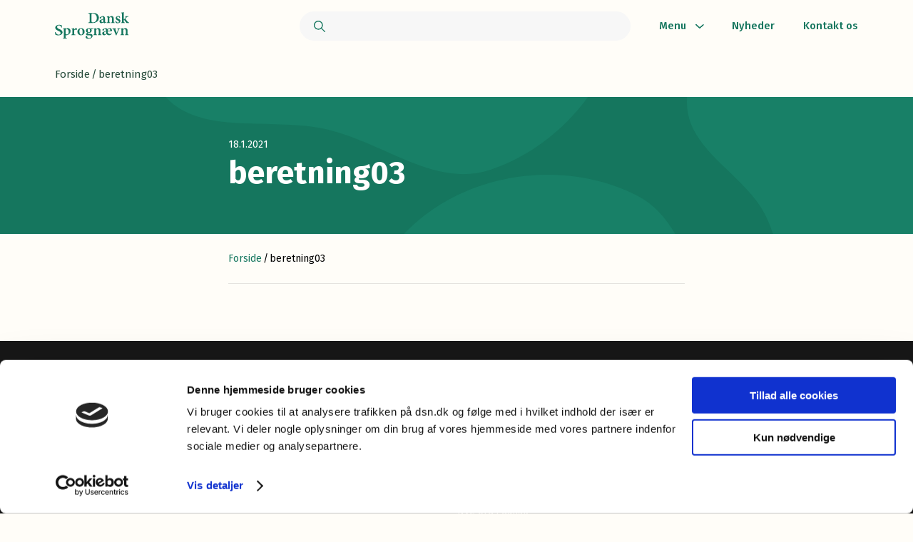

--- FILE ---
content_type: text/css
request_url: https://dsn.dk/wp-content/themes/dsn-theme/public/build/blocks/dictionary/style-index.css?ver=0.1.35
body_size: 7124
content:
.mtt-dictionary{margin-bottom:100px}@media screen and (max-width:1160px){.mtt-dictionary{margin-bottom:56px}}.mtt-dictionary__cover{background-color:#15765e;color:#fff;padding:46px 0;position:relative}.mtt-dictionary__cover>svg{display:block;height:100%;left:0;position:absolute;top:0;width:100%}.mtt-dictionary__cover-inner{align-items:flex-start;display:flex;gap:32px;justify-content:space-between;position:relative}@media screen and (max-width:1160px){.mtt-dictionary__cover-inner{flex-direction:column;gap:40px}}.mtt-dictionary__cover-text-wrapper{display:flex;flex-direction:column;gap:12px;width:100%}.mtt-dictionary__cover-title{color:#fff;font-size:36px;font-size:2.5714285714rem;font-weight:600;line-height:135%;margin:0}@media screen and (max-width:1280px){.mtt-dictionary__cover-title{font-size:32px;font-size:2.2857142857rem}}@media screen and (max-width:580px){.mtt-dictionary__cover-title{font-size:26px;font-size:1.8571428571rem}}.mtt-dictionary__cover-text{font-size:15px;line-height:155%}.mtt-dictionary__cover-input{max-width:600px;position:relative;width:100%}.mtt-dictionary__cover-input>input{height:56px;padding-right:180px!important;position:relative;width:100%;z-index:1}@media screen and (max-width:580px){.mtt-dictionary__cover-input>input{padding-right:120px!important}}.mtt-dictionary__cover-filter-button{align-items:center;background-color:#ebf1ee;border:none;border-radius:96px;color:#15765e;cursor:pointer;display:flex;font-size:13px;font-weight:700;gap:4px;padding:8px 16px;position:absolute;right:56px;top:50%;transform:translateY(-50%);z-index:1}@media screen and (max-width:580px){.mtt-dictionary__cover-filter-button>span{display:none}}.mtt-dictionary__cover-filters{align-items:center;display:flex;flex-wrap:wrap;gap:16px;margin-top:16px}.mtt-dictionary__cover-filters-title{color:#d6f5e6;font-size:14px;font-weight:500;line-height:155%}.mtt-dictionary__cover-filters-wrapper{align-items:center;display:flex;flex-wrap:wrap;gap:16px}.mtt-dictionary__cover-filters-wrapper>div{align-items:center;background:hsla(0,0%,100%,.16);border-radius:88px;cursor:pointer;display:flex;font-size:12px;font-weight:500;gap:8px;padding:8px 16px 8px 8px;-webkit-user-select:none;-moz-user-select:none;user-select:none}.mtt-dictionary__cover-filters-wrapper>div:before{align-items:center;background:hsla(0,0%,100%,.1);border-radius:64px;content:"";display:flex;height:20px;justify-content:center;width:20px}.mtt-dictionary__cover-filters-wrapper>div.active:before{background-image:url("data:image/svg+xml;charset=utf-8,%3Csvg xmlns=%27http://www.w3.org/2000/svg%27 width=%2712%27 height=%2713%27 fill=%27none%27%3E%3Cpath stroke=%27%23fff%27 stroke-linecap=%27round%27 stroke-linejoin=%27round%27 stroke-width=%272%27 d=%27M10 3.5 4.5 9 2 6.5%27/%3E%3C/svg%3E");background-position:50%;background-repeat:no-repeat;background-size:12px}.mtt-dictionary__cover-link{align-items:center;align-self:flex-start;background:hsla(0,0%,100%,.08);border-radius:88px;color:#fff;display:flex;font-size:12px;font-weight:500;gap:8px;margin-top:4px;padding:8px 16px 8px 8px}.mtt-dictionary__cover-link:before{background:hsla(0,0%,100%,.1);background-image:url("data:image/svg+xml;charset=utf-8,%3Csvg xmlns=%27http://www.w3.org/2000/svg%27 width=%276%27 height=%278%27 fill=%27none%27%3E%3Cpath fill=%27%23fff%27 fill-rule=%27evenodd%27 d=%27M4.974 4.491a.67.67 0 0 0 0-.982L2.057.731a.755.755 0 0 0-1.03 0 .67.67 0 0 0 0 .982L3.426 4l-2.4 2.287a.67.67 0 0 0 0 .982.755.755 0 0 0 1.03 0z%27 clip-rule=%27evenodd%27/%3E%3C/svg%3E");background-position:50%;background-repeat:no-repeat;background-size:6px;border-radius:64px;content:"";flex-shrink:0;height:20px;width:20px}.mtt-dictionary .clear-input{top:50%;transform:translateY(-50%);z-index:1}.mtt-dictionary__cover-box{background-color:#fff;border-radius:8px;box-sizing:border-box;color:#444;flex-shrink:0;padding:24px;width:360px}@media screen and (max-width:1160px){.mtt-dictionary__cover-box{display:none}}@media screen and (max-width:580px){.mtt-dictionary__cover-box{padding:16px}}.mtt-dictionary__cover-box-title{color:#000;font-size:18px;font-weight:700;line-height:normal}.mtt-dictionary__cover-box-text{display:flex;flex-direction:column;font-size:14px;font-weight:400;gap:8px;line-height:155%;margin-top:8px}.mtt-dictionary__cover-box-text>*{font-size:inherit;line-height:inherit}.mtt-dictionary__cover-box-repeater{border-top:1px solid rgba(0,0,0,.1);display:flex;flex-direction:column;gap:8px;margin-top:16px;padding-top:16px}.mtt-dictionary__cover-box-repeater-item{color:#444;display:flex;font-size:14px;font-weight:400;gap:8px;line-height:155%}.mtt-dictionary__cover-box-repeater-item-img{align-items:center;background:rgba(21,118,94,.1);border-radius:20px;display:flex;flex-shrink:0;height:20px;justify-content:center;margin-top:2px;padding:4px;width:20px}.mtt-dictionary__cover-box-repeater-item-img>img{display:block;height:100%;-o-object-fit:contain;object-fit:contain;width:100%}.mtt-dictionary__cover-box-link{color:#15765e;display:flex;font-size:14px;font-weight:500;gap:8px;line-height:155%;margin-top:16px;text-decoration-line:underline}.mtt-dictionary__cover-box-link:before{background-color:rgba(21,118,94,.1);background-image:url("data:image/svg+xml;charset=utf-8,%3Csvg xmlns=%27http://www.w3.org/2000/svg%27 width=%276%27 height=%278%27 fill=%27none%27%3E%3Cpath fill=%27%2315765E%27 fill-rule=%27evenodd%27 d=%27M4.974 4.491a.67.67 0 0 0 0-.982L2.057.731a.755.755 0 0 0-1.03 0 .67.67 0 0 0 0 .982L3.426 4l-2.4 2.287a.67.67 0 0 0 0 .982.755.755 0 0 0 1.03 0z%27 clip-rule=%27evenodd%27/%3E%3C/svg%3E");background-position:50%;background-repeat:no-repeat;background-size:6px;border-radius:20px;content:"";flex-shrink:0;height:20px;width:20px}.mtt-dictionary__cover-box-link>div{align-self:center}.mtt-dictionary__cover-search-skeleton{background-color:#f0f0f0;border-radius:80px;height:56px;width:100%}.mtt-dictionary .infinite-scroll-component{overflow:initial!important}.mtt-dictionary__filters-wrap.filter-is-sticky{z-index:19}@media screen and (max-width:960px){.mtt-dictionary__filters-wrap.filter-is-sticky{z-index:21}}.mtt-dictionary__filters-wrap.filter-is-sticky:after{background-color:#f5f6f1;content:"";height:100%;left:0;position:absolute;top:0;transform:translateX(-50%);width:200vw;z-index:-1}.mtt-dictionary__filters-wrap.filter-is-sticky .mtt-dictionary__filters{margin-top:0;max-height:calc(100vh - 144px);overflow-y:auto;padding:0 0 8px}.mtt-dictionary__filters{background:#f5f6f1;border-radius:8px;display:flex;gap:16px;justify-content:space-between;margin-top:48px;padding:24px;position:relative;z-index:1}@media screen and (max-width:1160px){.mtt-dictionary__filters{flex-direction:column;padding:16px}}.mtt-dictionary__input-wrap{display:grid;flex:1;gap:12px;grid-template-columns:repeat(3,minmax(0,1fr))}@media screen and (max-width:960px){.mtt-dictionary__input-wrap{grid-template-columns:repeat(1,minmax(0,1fr))}}.mtt-dictionary__input-wrap input[type=number],.mtt-dictionary__input-wrap select{border:1px solid #e8e8e8;border-radius:4px;margin-top:8px;padding:16px 32px 16px 16px;width:100%}.mtt-dictionary__input>button{background:#fffdf8;background-image:url([data-uri]);background-position:calc(100% - 16px);background-repeat:no-repeat;background-size:8.31px 4.53px;border:1px solid #e8e8e8;border-radius:4px;color:#222;font-family:Fira Sans,sans-serif;font-size:1rem;font-weight:400;justify-content:left;line-height:1.2;margin-top:8px;padding:16px 32px 16px 16px;text-align:left;text-transform:none;width:100%}.mtt-dictionary__input>button>div{overflow:hidden;text-overflow:ellipsis;white-space:nowrap}.mtt-dictionary__input>button:hover{background-color:#fffdf8}.mtt-dictionary__input-label{color:#555;display:flex;font-size:13px;font-weight:600;gap:6px}.mtt-dictionary__input-info-icon svg{fill:none;background-color:rgba(21,118,94,.1);border-radius:20px;cursor:pointer;height:16px;width:16px}.mtt-dictionary__input-info-icon svg circle,.mtt-dictionary__input-info-icon svg line{stroke:#15765e}.mtt-dictionary__input-list-item:hover{background-color:transparent!important}.mtt-dictionary__filter-button{align-self:flex-end;flex-shrink:0;margin-bottom:5px}.mtt-dictionary__filter-button .button{background:rgba(64,116,93,.1);color:#15765e;font-size:14px;font-weight:500}.mtt-dictionary__filter-button .button:hover{background:rgba(64,116,93,.2)}.mtt-dictionary__filter-button .button:before{background-image:url("data:image/svg+xml;charset=utf-8,%3Csvg xmlns=%27http://www.w3.org/2000/svg%27 width=%2716%27 height=%2717%27 fill=%27none%27%3E%3Cpath stroke=%27%2315765E%27 stroke-linecap=%27round%27 stroke-linejoin=%27round%27 stroke-width=%271.5%27 d=%27m12 4.5-8 8M4 4.5l8 8%27/%3E%3C/svg%3E");background-position:50%;background-repeat:no-repeat;background-size:16px;height:16px;width:16px}.mtt-dictionary__results-wrap{align-items:flex-start;display:flex;gap:32px;justify-content:space-between;margin-top:48px;min-height:200px;position:relative}@media screen and (max-width:1160px){.mtt-dictionary__results-wrap{flex-direction:column;gap:40px}}.mtt-dictionary__results{width:100%}.mtt-dictionary__results--is-dsn{display:flex;width:100%}@media screen and (min-width:961px){.mtt-dictionary__results--show .mtt-dictionary__list-wrap{border-right:1px solid hsla(0,0%,44%,.1);margin-right:24px;max-width:400px;padding-right:24px}}.mtt-dictionary .search-bar__wrapper{align-items:center;display:flex;gap:8px;justify-content:space-between;width:100%}.mtt-dictionary .search-bar__wrapper svg{flex-shrink:0}.mtt-dictionary .search-bar__list-item{padding:12px 16px;-webkit-user-select:text;-moz-user-select:text;user-select:text}@media screen and (min-width:961px){.mtt-dictionary .search-bar__list-item--active{background:#15765e;color:#fff}.mtt-dictionary .search-bar__list-item--active .fuzzy-match{color:#fff;opacity:.75}}@media only screen and (min-width:961px)and (min-width:651px){.mtt-dictionary .search-bar__list-item--active.hover,.mtt-dictionary .search-bar__list-item--active:focus,.mtt-dictionary .search-bar__list-item--active:hover{background:#15765e}}@media screen and (min-width:961px){.mtt-dictionary .search-bar__list-item--active .search-bar__list-item-breadcrumbs{color:#eaf1eb}}.mtt-dictionary .search-bar__list-item-inner{display:flex;flex-direction:column;gap:8px}.mtt-dictionary .search-bar__list-item-title-wrapper{display:flex;gap:8px;justify-content:space-between;width:100%}.mtt-dictionary .search-bar__list-item-title-wrapper svg{flex-shrink:0}.mtt-dictionary .search-bar__list-item-bottom-wrapper{display:flex;gap:8px;justify-content:space-between;width:100%}.mtt-dictionary .search-bar__list-item-breadcrumbs{color:#959595;font-size:13px}.mtt-dictionary__list-wrap{width:100%}.mtt-dictionary__list-wrapper{align-items:flex-start;display:flex;gap:64px;position:relative}@media screen and (max-width:1280px){.mtt-dictionary__list-wrapper{gap:32px}}@media screen and (min-width:961px){.mtt-dictionary__list-wrapper--has-selected-word .mtt-dictionary__list{border-right:1px solid hsla(0,0%,44%,.1);flex-shrink:0;margin-right:40px;padding-right:40px;width:400px}}.mtt-dictionary__list-wrapper .supp{display:none}.mtt-dictionary__list-wrapper p\:entry{display:block;font-family:Arial,Helvetica,serif;font-size:14pt;margin-bottom:10px;margin-left:20px;padding:10px}.mtt-dictionary__list-wrapper .hw{color:#006400;font-weight:700}.mtt-dictionary__list-wrapper div.deleted{background-color:pink;display:block}.mtt-dictionary__list-wrapper .neutralthin{color:gray;font-size:90%;font-style:normal;font-weight:400}.mtt-dictionary__list-wrapper .neutral{color:#000;font-style:normal}.mtt-dictionary__list-wrapper .italics{color:#000;font-size:14px;font-size:1rem;font-style:italic;font-weight:400}.mtt-dictionary__list-wrapper .is-selected .blueitalics,.mtt-dictionary__list-wrapper .is-selected .italics,.mtt-dictionary__list-wrapper .is-selected .lab,.mtt-dictionary__list-wrapper .is-selected .neutral{color:#fff}.mtt-dictionary__list-wrapper span.warning{color:#ff1493}.mtt-dictionary__list-wrapper ul{list-style-type:none;margin-block-start:0;padding-left:16px}.mtt-dictionary__list-wrapper ul li{margin-top:0}.mtt-dictionary__list-wrapper p{margin-block-end:0}.mtt-dictionary__list-wrapper .infl{color:#006400;font-style:normal}.mtt-dictionary__list-wrapper .gloss{color:#0000cd}.mtt-dictionary__list-wrapper .blueitalics{color:#0000cd;font-style:italic}.mtt-dictionary__list-wrapper .lab{color:#0000cd;font-variant:small-caps;text-transform:lowercase}.mtt-dictionary__list-wrapper .example{color:maroon}.mtt-dictionary__list-wrapper .note{background-color:#f5f6f1;border-radius:16px;margin-bottom:8px;padding:10px}.mtt-dictionary__list-wrapper .note .note{background-color:#e6e6e6}.mtt-dictionary__list-wrapper .opslag{font-weight:700}.mtt-dictionary__list-wrapper .ordklasse{font-style:italic}.mtt-dictionary__list-wrapper .citatpar{background:#f5f6f0;border:1px solid hsla(0,0%,44%,.3);color:#212121;margin-top:16px;padding:16px}.mtt-dictionary__list-wrapper .citatpar .kilde{color:#838383;display:block;font-style:italic;margin-top:8px;text-align:right}.mtt-dictionary__list-wrapper .etypar{font-style:italic;margin-top:8px}.mtt-dictionary__list-wrapper .etypar .glose{font-style:normal}.mtt-dictionary__list-wrapper .forfpar{display:block;font-style:italic;margin-right:2px;margin-top:8px;text-align:right}.mtt-dictionary__list-wrapper .henvpar a{color:inherit}.mtt-dictionary__list-wrapper .word-container__content{margin-left:30px}.mtt-dictionary__list-wrapper .word-container__content a{color:inherit}.mtt-dictionary__list-wrapper .word-container__link{background-image:url([data-uri]);background-position:50%;background-repeat:no-repeat;background-size:12px;cursor:pointer;display:inline-block;height:20px;margin-left:3px;position:relative;right:0;transform:translateY(4px);transition:transform .2s ease;width:20px;z-index:2}.mtt-dictionary__list-wrapper .is-selected .word-container__link{background-image:url([data-uri])}.mtt-dictionary__list-wrapper .citatpar_ordbog{margin-top:8px}.mtt-dictionary__list-wrapper .tooltip{cursor:default;position:relative;text-align:left;text-decoration:underline}.mtt-dictionary__list-wrapper .tooltip:hover>span{opacity:1;pointer-events:all;transform:translate(-50%);visibility:visible}.mtt-dictionary__list-wrapper .tooltip>span{background:#15765e;border-radius:4px;color:#fff;font-size:14px;font-size:1rem;font-style:normal;left:50%;opacity:0;padding:8px;pointer-events:none;position:absolute;text-align:center;top:calc(100% + 8px);transform:translate(-50%,8px);transition:opacity .15s ease,visibility .15s ease,transform .15s ease;visibility:hidden;width:200px;z-index:1}.mtt-dictionary__list-wrapper .tooltip>span:before{content:"";height:10px;left:0;position:absolute;right:0;top:-10px}.mtt-dictionary__list-wrapper .tooltip>span .tooltip{display:none}.mtt-dictionary__list-selected-word{position:sticky;top:160px;width:100%}@media screen and (min-width:961px){.mtt-dictionary__list-selected-word{height:calc(100vh - 200px)}.mtt-dictionary__list-selected-word .mtt-dictionary__list-selected-word__content{overflow-y:auto}}@media screen and (max-width:960px){.mtt-dictionary__list-selected-word{background:rgba(0,0,0,.5);bottom:0;left:0;padding:12px;position:fixed;right:0;top:0;z-index:100}.mtt-dictionary__list-selected-word:after{background:#fff;border-radius:8px;bottom:12px;content:"";left:12px;position:absolute;right:12px;top:12px;z-index:-1}.mtt-dictionary__list-selected-word>div{padding:12px}.mtt-dictionary__list-selected-word .mtt-dictionary__list-selected-word__content{overflow-y:auto}}.mtt-dictionary__list-selected-word-inner{display:flex;flex-direction:column;height:100%;margin-top:0;width:100%}.mtt-dictionary__list-selected-word-header{align-items:center;align-self:flex-end;display:flex;gap:12px;margin-bottom:12px}.mtt-dictionary__list-selected-word-copy{align-items:center;display:flex;justify-content:center}.mtt-dictionary__list-selected-word-copy-button{align-items:center;-webkit-appearance:none;-moz-appearance:none;appearance:none;background-color:#ebf1ee;border:none;border-radius:96px;color:#15765e;cursor:pointer;display:flex;font-size:13px;font-weight:700;gap:4px;outline:0;padding:8px 16px;z-index:1}.mtt-dictionary__list-selected-word-copy-inner{display:flex;gap:4px;position:relative}.mtt-dictionary__list-selected-word-copy-icon path{transition:stroke-dashoffset .3s ease-in-out}.mtt-dictionary__list-selected-word-copy-icon--clicked{left:0;position:absolute;top:0}.mtt-dictionary__list-selected-word-close{cursor:pointer;display:block;flex-shrink:0;line-height:0}.mtt-dictionary__list-selected-word__content{color:#000}.mtt-dictionary__list-selected-word__content .hw{font-size:18px}.mtt-dictionary__list-selected-word__content .neutralthin{font-size:120%}.mtt-dictionary__list{list-style-type:none;width:100%}.mtt-dictionary__results-title{color:#000;font-size:24px;font-size:1.7142857143rem;font-weight:600;line-height:165%;margin-bottom:32px}@media screen and (max-width:1280px){.mtt-dictionary__results-title{font-size:20px;font-size:1.4285714286rem}}@media screen and (max-width:580px){.mtt-dictionary__results-title{font-size:18px;font-size:1.2857142857rem}}.mtt-dictionary__results-title span{font-weight:400}.mtt-dictionary__links{background:#f5f6f1;border-radius:12px;display:flex;flex-direction:column;flex-shrink:0;gap:16px;padding:24px;position:sticky;top:160px;width:360px}@media screen and (max-width:1160px){.mtt-dictionary__links{width:100%}}@media screen and (max-width:580px){.mtt-dictionary__links{padding:16px}}.mtt-dictionary__links-title{color:#000;font-weight:500}.mtt-dictionary__links-list{display:flex;flex-direction:column;gap:20px;list-style:none}.mtt-dictionary__links-list li:not(:first-child){border-top:1px solid rgba(0,0,0,.1);padding-top:20px}.mtt-dictionary__links-list a{color:#15765e;display:flex;font-size:14px;font-weight:500;gap:12px}.mtt-dictionary__links-list a span{color:#000;font-size:13px;font-weight:400}.mtt-dictionary__link-icon{align-items:center;background-color:rgba(64,116,93,.1);border-radius:20px;display:flex;flex-shrink:0;height:20px;justify-content:center;width:20px}.mtt-dictionary__link-icon:after{background-image:url("data:image/svg+xml;charset=utf-8,%3Csvg xmlns=%27http://www.w3.org/2000/svg%27 width=%276%27 height=%278%27 fill=%27none%27%3E%3Cpath fill=%27%2315765E%27 fill-rule=%27evenodd%27 d=%27M4.974 4.491a.67.67 0 0 0 0-.982L2.057.731a.755.755 0 0 0-1.03 0 .67.67 0 0 0 0 .982L3.426 4l-2.4 2.287a.67.67 0 0 0 0 .982.755.755 0 0 0 1.03 0z%27 clip-rule=%27evenodd%27/%3E%3C/svg%3E");background-position:50%;background-repeat:no-repeat;background-size:6px;content:"";height:8px;width:6px}.mtt-dictionary__link-icon--reverse:after{transform:rotate(180deg)}.mtt-dictionary__link-icon-with-text{align-items:center;background-color:rgba(64,116,93,.1);border-radius:20px;display:flex;flex-shrink:0;gap:6px;justify-content:center;padding:4px 12px}.mtt-dictionary__link-icon-with-text--reverse:before,.mtt-dictionary__link-icon-with-text:not(.mtt-dictionary__link-icon-with-text--reverse):after{background-image:url("data:image/svg+xml;charset=utf-8,%3Csvg xmlns=%27http://www.w3.org/2000/svg%27 width=%276%27 height=%278%27 fill=%27none%27%3E%3Cpath fill=%27%2315765E%27 fill-rule=%27evenodd%27 d=%27M4.974 4.491a.67.67 0 0 0 0-.982L2.057.731a.755.755 0 0 0-1.03 0 .67.67 0 0 0 0 .982L3.426 4l-2.4 2.287a.67.67 0 0 0 0 .982.755.755 0 0 0 1.03 0z%27 clip-rule=%27evenodd%27/%3E%3C/svg%3E");background-position:50%;background-repeat:no-repeat;background-size:6px;content:"";height:8px;width:6px}.mtt-dictionary__link-icon-with-text--reverse:before{transform:rotate(180deg)}.mtt-dictionary__link-text-wrapper{display:flex;flex-direction:column;gap:4px}.mtt-dictionary__rulesearch{display:flex;width:100%}@media screen and (max-width:960px){.mtt-dictionary__rulesearch{flex-direction:column;gap:32px}}@media screen and (min-width:961px){.mtt-dictionary__rulesearch--show-result .mtt-dictionary__rulesearch-left-wrapper{align-self:flex-start;border-right:1px solid hsla(0,0%,44%,.1);margin-right:40px;max-height:calc(100vh - 204px);max-width:350px;min-width:350px;overflow-y:auto;padding-right:40px;position:sticky;top:200px}}.mtt-dictionary__rulesearch--show-result .mtt-dictionary__rulesearch-right-wrapper{display:flex;flex-direction:column}@media screen and (min-width:961px){.mtt-dictionary__rulesearch--show-result .mtt-dictionary__rulesearch-right-wrapper{margin:0 auto}}@media screen and (max-width:960px){.mtt-dictionary__rulesearch--show-result .mtt-dictionary__rulesearch-right-wrapper{background:rgba(0,0,0,.5);bottom:0;left:0;padding:12px;position:fixed;right:0;top:0;z-index:100}.mtt-dictionary__rulesearch--show-result .mtt-dictionary__rulesearch-right-wrapper:after{background:#fff;border-radius:8px;bottom:12px;content:"";left:12px;position:absolute;right:12px;top:12px;z-index:-1}.mtt-dictionary__rulesearch--show-result .mtt-dictionary__rulesearch-right-wrapper>div{padding:12px}.mtt-dictionary__rulesearch--show-result .mtt-dictionary__rulesearch-right-wrapper .mtt-dictionary__rulesearch-content-wrapper{margin-top:0;overflow-y:auto}}.mtt-dictionary__rulesearch-breadcrumbs{padding-bottom:16px}.mtt-dictionary__rulesearch-left-wrapper{width:100%}.mtt-dictionary__rulesearch-right-wrapper{display:none;width:100%}.mtt-dictionary__rulesearch-title-wrapper{display:flex;flex-direction:column;gap:8px}.mtt-dictionary__rulesearch-title{color:#000;color:#274b3b;font-size:20px;font-size:1.4285714286rem;font-weight:600;line-height:165%}.mtt-dictionary__rulesearch-bottom-text,.mtt-dictionary__rulesearch-text{color:#444;font-size:15px;line-height:165%}.mtt-dictionary__rulesearch-bottom-text{padding-top:16px}.mtt-dictionary__rulesearch-navigation{-moz-column-gap:6px;column-gap:6px;display:flex;justify-content:space-between}.mtt-dictionary__rulesearch-back-button,.mtt-dictionary__rulesearch-navigation-buttons{-moz-column-gap:6px;column-gap:6px;cursor:pointer;display:flex;width:-moz-fit-content;width:fit-content}.mtt-dictionary__rulesearch-navigation-buttons{width:100%}.mtt-dictionary__rulesearch-navigation-buttons .mtt-dictionary__rulesearch-close{display:block;margin-left:auto}.mtt-dictionary__rulesearch-content-wrapper{margin-top:32px}.mtt-dictionary__rulesearch-content-wrapper h2,.mtt-dictionary__rulesearch-content-wrapper h3,.mtt-dictionary__rulesearch-content-wrapper h4,.mtt-dictionary__rulesearch-content-wrapper h5,.mtt-dictionary__rulesearch-content-wrapper h6{font-weight:500;margin-bottom:16px}.mtt-dictionary__rulesearch-content-wrapper h2{font-size:24px}.mtt-dictionary__rulesearch-content-wrapper h3{font-size:20px}.mtt-dictionary__rulesearch-content-wrapper h4{font-size:18px}.mtt-dictionary__rulesearch-content-wrapper h5{font-size:16px}.mtt-dictionary__rulesearch-content-wrapper h6{font-size:14px}.mtt-dictionary__rulesearch-content-wrapper div,.mtt-dictionary__rulesearch-content-wrapper p,.mtt-dictionary__rulesearch-content-wrapper subsection,.mtt-dictionary__rulesearch-content-wrapper table{margin-bottom:16px}.mtt-dictionary__rulesearch-content-wrapper subsection{display:block}.mtt-dictionary__rulesearch-content-wrapper span.normalfont{color:#454545;font-style:normal}.mtt-dictionary__rulesearch-content-wrapper span.symbol-fraction{display:inline-flex;flex-direction:column;padding:0 4px;position:relative;vertical-align:.5em}.mtt-dictionary__rulesearch-content-wrapper span.symbol-fraction:before{content:"—";font-size:1em;left:0;line-height:1.7;position:absolute;right:0;text-align:center;top:0}.mtt-dictionary__rulesearch-content-wrapper span.fraction-above{font-size:.7em;line-height:1.3;padding-left:1px}.mtt-dictionary__rulesearch-content-wrapper span.fraction-below{font-size:.7em;line-height:1.1}.mtt-dictionary__rulesearch-content-wrapper span.neutral{font-style:normal}.mtt-dictionary__rulesearch-content-wrapper blockquote,.mtt-dictionary__rulesearch-content-wrapper div.indented{display:block;margin-bottom:6px;margin-left:3em;margin-top:6px}.mtt-dictionary__rulesearch-content-wrapper td{font-style:italic}.mtt-dictionary__rulesearch-content-wrapper table.lines td{font-style:normal}.mtt-dictionary__rulesearch-content-wrapper th{font-weight:700}.mtt-dictionary__rulesearch-content-wrapper table{font-size:9pt}.mtt-dictionary__rulesearch-content-wrapper table.lines{border-collapse:collapse;font-size:10.5pt}.mtt-dictionary__rulesearch-content-wrapper table.lines td{padding:3px 0}.mtt-dictionary__rulesearch-content-wrapper table.lines tbody tr:not(:last-child) td,.mtt-dictionary__rulesearch-content-wrapper table.lines tbody tr:not(:last-child) th{border-bottom:1px solid #000}.mtt-dictionary__rulesearch-content-wrapper table.alt2{font-size:10.5pt;width:100%}.mtt-dictionary__rulesearch-content-wrapper table.alt2 td{color:green}.mtt-dictionary__rulesearch-content-wrapper table.alt2 td:first-child{padding-right:12px}.mtt-dictionary__rulesearch-content-wrapper table.alt2 td:last-child{padding-left:12px}.mtt-dictionary__rulesearch-content-wrapper table.alt2 td table.alt2 th{width:50%}.mtt-dictionary__rulesearch-content-wrapper table.alt3 tr td:nth-child(2){padding:0 24px}.mtt-dictionary__rulesearch-content-wrapper tr.leaders td{overflow:hidden;width:180px}.mtt-dictionary__rulesearch-content-wrapper table.leaders{max-width:100%;table-layout:fixed;width:400px}.mtt-dictionary__rulesearch-content-wrapper table.leaders th:first-child{width:45%}.mtt-dictionary__rulesearch-content-wrapper table.leaders th:nth-child(2){width:10%}.mtt-dictionary__rulesearch-content-wrapper table.leaders th:nth-child(3){width:45%}.mtt-dictionary__rulesearch-content-wrapper table.alt3 tr td:nth-child(2),.mtt-dictionary__rulesearch-content-wrapper table.leaders tr td:nth-child(2){text-align:center}.mtt-dictionary__rulesearch-content-wrapper .ruleex{color:green;font-style:italic}.mtt-dictionary__rulesearch-content-wrapper .dictentry p\:entry{display:block;font-family:Arial,Helvetica,serif;font-size:14pt;margin-bottom:10px;margin-left:20px;padding:10px}.mtt-dictionary__rulesearch-content-wrapper .dictentry .hw{color:#006400;font-weight:700}.mtt-dictionary__rulesearch-content-wrapper .dictentry div.deleted{background-color:pink;display:block}.mtt-dictionary__rulesearch-content-wrapper .dictentry .neutralthin{color:gray;font-size:90%;font-style:normal;font-weight:400}.mtt-dictionary__rulesearch-content-wrapper .dictentry .neutral{color:#000;font-style:normal}.mtt-dictionary__rulesearch-content-wrapper .dictentry .italics{color:#000;font-size:14px;font-size:1rem;font-style:italic;font-weight:400}.mtt-dictionary__rulesearch-content-wrapper .dictentry .is-selected .blueitalics,.mtt-dictionary__rulesearch-content-wrapper .dictentry .is-selected .italics,.mtt-dictionary__rulesearch-content-wrapper .dictentry .is-selected .lab,.mtt-dictionary__rulesearch-content-wrapper .dictentry .is-selected .neutral{color:#fff}.mtt-dictionary__rulesearch-content-wrapper .dictentry span.warning{color:#ff1493}.mtt-dictionary__rulesearch-content-wrapper .dictentry ul{list-style-type:none;margin-block-start:0;padding-left:16px}.mtt-dictionary__rulesearch-content-wrapper .dictentry ul li{margin-top:0}.mtt-dictionary__rulesearch-content-wrapper .dictentry p{margin-block-end:0}.mtt-dictionary__rulesearch-content-wrapper .dictentry .infl{color:#006400;font-style:normal}.mtt-dictionary__rulesearch-content-wrapper .dictentry .gloss{color:#0000cd}.mtt-dictionary__rulesearch-content-wrapper .dictentry .blueitalics{color:#0000cd;font-style:italic}.mtt-dictionary__rulesearch-content-wrapper .dictentry .lab{color:#0000cd;font-variant:small-caps;text-transform:lowercase}.mtt-dictionary__rulesearch-content-wrapper .dictentry .example{color:maroon}.mtt-dictionary__rulesearch-content-wrapper .dictentry .note{background-color:#f5f6f1;border-radius:16px;margin-bottom:8px;padding:10px}.mtt-dictionary__rulesearch-content-wrapper .dictentry .note .note{background-color:#e6e6e6}.mtt-dictionary__rulesearch-content-wrapper .dictentry .opslag{font-weight:700}.mtt-dictionary__rulesearch-content-wrapper .dictentry .ordklasse{font-style:italic}.mtt-dictionary__rulesearch-content-wrapper .dictentry .citatpar{background:#f5f6f0;border:1px solid hsla(0,0%,44%,.3);color:#212121;margin-top:16px;padding:16px}.mtt-dictionary__rulesearch-content-wrapper .dictentry .citatpar .kilde{color:#838383;display:block;font-style:italic;margin-top:8px;text-align:right}.mtt-dictionary__rulesearch-content-wrapper .dictentry .etypar{font-style:italic;margin-top:8px}.mtt-dictionary__rulesearch-content-wrapper .dictentry .etypar .glose{font-style:normal}.mtt-dictionary__rulesearch-content-wrapper .dictentry .forfpar{display:block;font-style:italic;margin-right:2px;margin-top:8px;text-align:right}.mtt-dictionary__rulesearch-content-wrapper .dictentry .henvpar a{color:inherit}.mtt-dictionary__rulesearch-content-wrapper .dictentry .word-container__content{margin-left:30px}.mtt-dictionary__rulesearch-content-wrapper .dictentry .word-container__content a{color:inherit}.mtt-dictionary__rulesearch-content-wrapper .dictentry .word-container__link{background-image:url([data-uri]);background-position:50%;background-repeat:no-repeat;background-size:12px;cursor:pointer;display:inline-block;height:20px;margin-left:3px;position:relative;right:0;transform:translateY(4px);transition:transform .2s ease;width:20px;z-index:2}.mtt-dictionary__rulesearch-content-wrapper .dictentry .is-selected .word-container__link{background-image:url([data-uri])}.mtt-dictionary__rulesearch-content-wrapper .dictentry .citatpar_ordbog{margin-top:8px}.mtt-dictionary__rulesearch-content-wrapper .dictentry .tooltip{cursor:default;position:relative;text-align:left;text-decoration:underline}.mtt-dictionary__rulesearch-content-wrapper .dictentry .tooltip:hover>span{opacity:1;pointer-events:all;transform:translate(-50%);visibility:visible}.mtt-dictionary__rulesearch-content-wrapper .dictentry .tooltip>span{background:#15765e;border-radius:4px;color:#fff;font-size:14px;font-size:1rem;font-style:normal;left:50%;opacity:0;padding:8px;pointer-events:none;position:absolute;text-align:center;top:calc(100% + 8px);transform:translate(-50%,8px);transition:opacity .15s ease,visibility .15s ease,transform .15s ease;visibility:hidden;width:200px;z-index:1}.mtt-dictionary__rulesearch-content-wrapper .dictentry .tooltip>span:before{content:"";height:10px;left:0;position:absolute;right:0;top:-10px}.mtt-dictionary__rulesearch-content-wrapper .dictentry .tooltip>span .tooltip{display:none}.mtt-dictionary__rulesearch-back-button{margin-bottom:8px;min-height:21px}.mtt-dictionary__rulesearch-fields{display:flex;flex-direction:column;gap:8px;margin-top:24px}.mtt-dictionary__rulesearch-box{align-items:center;border-radius:30px;color:#212121;cursor:pointer;display:flex;font-size:14px;font-size:1rem;gap:8px;line-height:1.25;padding:4px 16px 4px 4px;transition:background .15s ease;-webkit-user-select:none;-moz-user-select:none;user-select:none}.mtt-dictionary__rulesearch-box--indent{margin-left:16px}@media only screen and (max-width:650px){.mtt-dictionary__rulesearch-box{padding-left:0;padding-right:0}}@media only screen and (min-width:651px){.mtt-dictionary__rulesearch-box.hover,.mtt-dictionary__rulesearch-box:focus,.mtt-dictionary__rulesearch-box:hover{background:#eaf1eb}.mtt-dictionary__rulesearch-box.hover .mtt-dictionary__rulesearch-label,.mtt-dictionary__rulesearch-box:focus .mtt-dictionary__rulesearch-label,.mtt-dictionary__rulesearch-box:hover .mtt-dictionary__rulesearch-label{background-color:#15765e;color:#fff}}.mtt-dictionary__rulesearch-box--selected{background-color:#15765e}.mtt-dictionary__rulesearch-box--selected .mtt-dictionary__rulesearch-label,.mtt-dictionary__rulesearch-box--selected .mtt-dictionary__rulesearch-text{color:#fff}.mtt-dictionary__rulesearch-box--selected .mtt-dictionary__rulesearch-label{background:rgba(236,241,239,.1)}.mtt-dictionary__rulesearch-box--selected:hover{background-color:#15765e}.mtt-dictionary__rulesearch-box--selected:hover .mtt-dictionary__rulesearch-label,.mtt-dictionary__rulesearch-box--selected:hover .mtt-dictionary__rulesearch-text{color:#fff}.mtt-dictionary__rulesearch-box--selected:hover .mtt-dictionary__rulesearch-label{background:rgba(236,241,239,.1)}.mtt-dictionary__rulesearch-submenu{display:flex;flex-direction:column;gap:8px;height:0;margin:-4px 0 -4px 8px;opacity:0;overflow-y:hidden;transition:visibility 0s,opacity .3s linear;visibility:hidden}.mtt-dictionary__rulesearch-submenu--visible{height:auto;margin:0 0 0 16px;opacity:1;overflow-y:auto;visibility:visible}.mtt-dictionary__rulesearch-label{align-items:center;background:rgba(64,116,93,.1);border-radius:72px;color:#15765e;display:flex;flex-shrink:0;font-size:14px;font-weight:600;gap:8px;justify-content:center;min-width:80px;padding:8px 16px;text-align:center}.mtt-dictionary__rulesearch-scroll-to-top{align-items:center;background-color:#f5f6f1;border-radius:20px;bottom:20px;cursor:pointer;display:flex;height:40px;justify-content:center;opacity:0;position:fixed;right:30px;transition:visibility 0s,opacity .3s linear;visibility:hidden;width:40px;z-index:99}.mtt-dictionary__rulesearch-scroll-to-top.show{opacity:1;visibility:visible}.mtt-dictionary__rulesearch-scroll-to-top:after{background-image:url("data:image/svg+xml;charset=utf-8,%3Csvg xmlns=%27http://www.w3.org/2000/svg%27 width=%276%27 height=%278%27 fill=%27none%27%3E%3Cpath fill=%27%2315765E%27 fill-rule=%27evenodd%27 d=%27M4.974 4.491a.67.67 0 0 0 0-.982L2.057.731a.755.755 0 0 0-1.03 0 .67.67 0 0 0 0 .982L3.426 4l-2.4 2.287a.67.67 0 0 0 0 .982.755.755 0 0 0 1.03 0z%27 clip-rule=%27evenodd%27/%3E%3C/svg%3E");background-position:50%;background-repeat:no-repeat;background-size:12px;content:"";height:24px;transform:rotate(270deg);width:18px}.mtt-dictionary .search-bar__open-button{bottom:0;left:0;position:absolute;right:0;top:0;z-index:1}.mtt-dictionary .search-bar__close-button{background-image:url([data-uri]);background-position:50%;background-repeat:no-repeat;background-size:9px 12px;border:1px solid #253c32;border-radius:50%;cursor:pointer;display:none;height:25px;position:absolute;right:16px;top:10px;width:25px;z-index:2}.mtt-dictionary .search-bar__list-item-inner-RO{align-items:center;cursor:pointer;display:flex;height:unset;justify-content:space-between;line-height:unset;overflow:visible;padding:10px 12px 14px;position:relative}@media only screen and (min-width:651px){.mtt-dictionary .search-bar__list-item-inner-RO.hover,.mtt-dictionary .search-bar__list-item-inner-RO:focus,.mtt-dictionary .search-bar__list-item-inner-RO:hover{background:#eaf1eb;border-radius:8px}}.mtt-dictionary .search-bar__list-item-inner-RO.is-selected{background:#15765e;border-radius:8px;color:#fff}.mtt-dictionary .search-bar__list-item-inner-RO.is-selected .hw,.mtt-dictionary .search-bar__list-item-inner-RO.is-selected .neutralthin{color:inherit}.mtt-dictionary .search-bar__list-item-inner-RO.is-selected .gloss{color:#f0f8ff}.mtt-dictionary .search-bar__list-item-inner-RO.is-selected svg path{stroke:#fff}.mtt-dictionary .is-sticky{padding:12px 0;z-index:19}@media screen and (max-width:960px){.mtt-dictionary .is-sticky{z-index:21}}.mtt-dictionary .is-sticky:after{background-color:#f5f6f1;content:"";height:100%;left:0;position:absolute;top:0;transform:translateX(-50%);width:200vw}.mtt-dictionary .is-sticky .mtt-dictionary__cover-input{max-width:100%}@media screen and (max-width:960px){.dictionary-no-scroll-mobile{overflow:hidden}}


--- FILE ---
content_type: application/javascript; charset=utf-8
request_url: https://dsn.dk/wp-content/themes/dsn-theme/public/build/js/main.js?ver=9923207652ef05a7e96c
body_size: 142847
content:
(()=>{var e={4300:(e,t,r)=>{"use strict";r.d(t,{A:()=>ne});var n=function(){function e(e){var t=this;this._insertTag=function(e){var r;r=0===t.tags.length?t.insertionPoint?t.insertionPoint.nextSibling:t.prepend?t.container.firstChild:t.before:t.tags[t.tags.length-1].nextSibling,t.container.insertBefore(e,r),t.tags.push(e)},this.isSpeedy=void 0===e.speedy||e.speedy,this.tags=[],this.ctr=0,this.nonce=e.nonce,this.key=e.key,this.container=e.container,this.prepend=e.prepend,this.insertionPoint=e.insertionPoint,this.before=null}var t=e.prototype;return t.hydrate=function(e){e.forEach(this._insertTag)},t.insert=function(e){this.ctr%(this.isSpeedy?65e3:1)==0&&this._insertTag(function(e){var t=document.createElement("style");return t.setAttribute("data-emotion",e.key),void 0!==e.nonce&&t.setAttribute("nonce",e.nonce),t.appendChild(document.createTextNode("")),t.setAttribute("data-s",""),t}(this));var t=this.tags[this.tags.length-1];if(this.isSpeedy){var r=function(e){if(e.sheet)return e.sheet;for(var t=0;t<document.styleSheets.length;t++)if(document.styleSheets[t].ownerNode===e)return document.styleSheets[t]}(t);try{r.insertRule(e,r.cssRules.length)}catch(e){}}else t.appendChild(document.createTextNode(e));this.ctr++},t.flush=function(){this.tags.forEach((function(e){return e.parentNode&&e.parentNode.removeChild(e)})),this.tags=[],this.ctr=0},e}(),a=Math.abs,i=String.fromCharCode,s=Object.assign;function o(e){return e.trim()}function l(e,t,r){return e.replace(t,r)}function c(e,t){return e.indexOf(t)}function u(e,t){return 0|e.charCodeAt(t)}function d(e,t,r){return e.slice(t,r)}function p(e){return e.length}function h(e){return e.length}function m(e,t){return t.push(e),e}var f=1,v=1,g=0,y=0,b=0,w="";function E(e,t,r,n,a,i,s){return{value:e,root:t,parent:r,type:n,props:a,children:i,line:f,column:v,length:s,return:""}}function S(e,t){return s(E("",null,null,"",null,null,0),e,{length:-e.length},t)}function x(){return b=y>0?u(w,--y):0,v--,10===b&&(v=1,f--),b}function C(){return b=y<g?u(w,y++):0,v++,10===b&&(v=1,f++),b}function k(){return u(w,y)}function T(){return y}function _(e,t){return d(w,e,t)}function A(e){switch(e){case 0:case 9:case 10:case 13:case 32:return 5;case 33:case 43:case 44:case 47:case 62:case 64:case 126:case 59:case 123:case 125:return 4;case 58:return 3;case 34:case 39:case 40:case 91:return 2;case 41:case 93:return 1}return 0}function P(e){return f=v=1,g=p(w=e),y=0,[]}function L(e){return w="",e}function R(e){return o(_(y-1,N(91===e?e+2:40===e?e+1:e)))}function O(e){for(;(b=k())&&b<33;)C();return A(e)>2||A(b)>3?"":" "}function M(e,t){for(;--t&&C()&&!(b<48||b>102||b>57&&b<65||b>70&&b<97););return _(e,T()+(t<6&&32==k()&&32==C()))}function N(e){for(;C();)switch(b){case e:return y;case 34:case 39:34!==e&&39!==e&&N(b);break;case 40:41===e&&N(e);break;case 92:C()}return y}function I(e,t){for(;C()&&e+b!==57&&(e+b!==84||47!==k()););return"/*"+_(t,y-1)+"*"+i(47===e?e:C())}function $(e){for(;!A(k());)C();return _(e,y)}var z="-ms-",j="-moz-",D="-webkit-",B="comm",F="rule",H="decl",W="@keyframes";function q(e,t){for(var r="",n=h(e),a=0;a<n;a++)r+=t(e[a],a,e,t)||"";return r}function V(e,t,r,n){switch(e.type){case"@layer":if(e.children.length)break;case"@import":case H:return e.return=e.return||e.value;case B:return"";case W:return e.return=e.value+"{"+q(e.children,n)+"}";case F:e.value=e.props.join(",")}return p(r=q(e.children,n))?e.return=e.value+"{"+r+"}":""}function G(e){return L(Y("",null,null,null,[""],e=P(e),0,[0],e))}function Y(e,t,r,n,a,s,o,d,h){for(var f=0,v=0,g=o,y=0,b=0,w=0,E=1,S=1,_=1,A=0,P="",L=a,N=s,z=n,j=P;S;)switch(w=A,A=C()){case 40:if(108!=w&&58==u(j,g-1)){-1!=c(j+=l(R(A),"&","&\f"),"&\f")&&(_=-1);break}case 34:case 39:case 91:j+=R(A);break;case 9:case 10:case 13:case 32:j+=O(w);break;case 92:j+=M(T()-1,7);continue;case 47:switch(k()){case 42:case 47:m(X(I(C(),T()),t,r),h);break;default:j+="/"}break;case 123*E:d[f++]=p(j)*_;case 125*E:case 59:case 0:switch(A){case 0:case 125:S=0;case 59+v:-1==_&&(j=l(j,/\f/g,"")),b>0&&p(j)-g&&m(b>32?K(j+";",n,r,g-1):K(l(j," ","")+";",n,r,g-2),h);break;case 59:j+=";";default:if(m(z=U(j,t,r,f,v,a,d,P,L=[],N=[],g),s),123===A)if(0===v)Y(j,t,z,z,L,s,g,d,N);else switch(99===y&&110===u(j,3)?100:y){case 100:case 108:case 109:case 115:Y(e,z,z,n&&m(U(e,z,z,0,0,a,d,P,a,L=[],g),N),a,N,g,d,n?L:N);break;default:Y(j,z,z,z,[""],N,0,d,N)}}f=v=b=0,E=_=1,P=j="",g=o;break;case 58:g=1+p(j),b=w;default:if(E<1)if(123==A)--E;else if(125==A&&0==E++&&125==x())continue;switch(j+=i(A),A*E){case 38:_=v>0?1:(j+="\f",-1);break;case 44:d[f++]=(p(j)-1)*_,_=1;break;case 64:45===k()&&(j+=R(C())),y=k(),v=g=p(P=j+=$(T())),A++;break;case 45:45===w&&2==p(j)&&(E=0)}}return s}function U(e,t,r,n,i,s,c,u,p,m,f){for(var v=i-1,g=0===i?s:[""],y=h(g),b=0,w=0,S=0;b<n;++b)for(var x=0,C=d(e,v+1,v=a(w=c[b])),k=e;x<y;++x)(k=o(w>0?g[x]+" "+C:l(C,/&\f/g,g[x])))&&(p[S++]=k);return E(e,t,r,0===i?F:u,p,m,f)}function X(e,t,r){return E(e,t,r,B,i(b),d(e,2,-2),0)}function K(e,t,r,n){return E(e,t,r,H,d(e,0,n),d(e,n+1,-1),n)}var Q=function(e,t,r){for(var n=0,a=0;n=a,a=k(),38===n&&12===a&&(t[r]=1),!A(a);)C();return _(e,y)},J=new WeakMap,Z=function(e){if("rule"===e.type&&e.parent&&!(e.length<1)){for(var t=e.value,r=e.parent,n=e.column===r.column&&e.line===r.line;"rule"!==r.type;)if(!(r=r.parent))return;if((1!==e.props.length||58===t.charCodeAt(0)||J.get(r))&&!n){J.set(e,!0);for(var a=[],s=function(e,t){return L(function(e,t){var r=-1,n=44;do{switch(A(n)){case 0:38===n&&12===k()&&(t[r]=1),e[r]+=Q(y-1,t,r);break;case 2:e[r]+=R(n);break;case 4:if(44===n){e[++r]=58===k()?"&\f":"",t[r]=e[r].length;break}default:e[r]+=i(n)}}while(n=C());return e}(P(e),t))}(t,a),o=r.props,l=0,c=0;l<s.length;l++)for(var u=0;u<o.length;u++,c++)e.props[c]=a[l]?s[l].replace(/&\f/g,o[u]):o[u]+" "+s[l]}}},ee=function(e){if("decl"===e.type){var t=e.value;108===t.charCodeAt(0)&&98===t.charCodeAt(2)&&(e.return="",e.value="")}};function te(e,t){switch(function(e,t){return 45^u(e,0)?(((t<<2^u(e,0))<<2^u(e,1))<<2^u(e,2))<<2^u(e,3):0}(e,t)){case 5103:return D+"print-"+e+e;case 5737:case 4201:case 3177:case 3433:case 1641:case 4457:case 2921:case 5572:case 6356:case 5844:case 3191:case 6645:case 3005:case 6391:case 5879:case 5623:case 6135:case 4599:case 4855:case 4215:case 6389:case 5109:case 5365:case 5621:case 3829:return D+e+e;case 5349:case 4246:case 4810:case 6968:case 2756:return D+e+j+e+z+e+e;case 6828:case 4268:return D+e+z+e+e;case 6165:return D+e+z+"flex-"+e+e;case 5187:return D+e+l(e,/(\w+).+(:[^]+)/,D+"box-$1$2"+z+"flex-$1$2")+e;case 5443:return D+e+z+"flex-item-"+l(e,/flex-|-self/,"")+e;case 4675:return D+e+z+"flex-line-pack"+l(e,/align-content|flex-|-self/,"")+e;case 5548:return D+e+z+l(e,"shrink","negative")+e;case 5292:return D+e+z+l(e,"basis","preferred-size")+e;case 6060:return D+"box-"+l(e,"-grow","")+D+e+z+l(e,"grow","positive")+e;case 4554:return D+l(e,/([^-])(transform)/g,"$1"+D+"$2")+e;case 6187:return l(l(l(e,/(zoom-|grab)/,D+"$1"),/(image-set)/,D+"$1"),e,"")+e;case 5495:case 3959:return l(e,/(image-set\([^]*)/,D+"$1$`$1");case 4968:return l(l(e,/(.+:)(flex-)?(.*)/,D+"box-pack:$3"+z+"flex-pack:$3"),/s.+-b[^;]+/,"justify")+D+e+e;case 4095:case 3583:case 4068:case 2532:return l(e,/(.+)-inline(.+)/,D+"$1$2")+e;case 8116:case 7059:case 5753:case 5535:case 5445:case 5701:case 4933:case 4677:case 5533:case 5789:case 5021:case 4765:if(p(e)-1-t>6)switch(u(e,t+1)){case 109:if(45!==u(e,t+4))break;case 102:return l(e,/(.+:)(.+)-([^]+)/,"$1"+D+"$2-$3$1"+j+(108==u(e,t+3)?"$3":"$2-$3"))+e;case 115:return~c(e,"stretch")?te(l(e,"stretch","fill-available"),t)+e:e}break;case 4949:if(115!==u(e,t+1))break;case 6444:switch(u(e,p(e)-3-(~c(e,"!important")&&10))){case 107:return l(e,":",":"+D)+e;case 101:return l(e,/(.+:)([^;!]+)(;|!.+)?/,"$1"+D+(45===u(e,14)?"inline-":"")+"box$3$1"+D+"$2$3$1"+z+"$2box$3")+e}break;case 5936:switch(u(e,t+11)){case 114:return D+e+z+l(e,/[svh]\w+-[tblr]{2}/,"tb")+e;case 108:return D+e+z+l(e,/[svh]\w+-[tblr]{2}/,"tb-rl")+e;case 45:return D+e+z+l(e,/[svh]\w+-[tblr]{2}/,"lr")+e}return D+e+z+e+e}return e}var re=[function(e,t,r,n){if(e.length>-1&&!e.return)switch(e.type){case H:e.return=te(e.value,e.length);break;case W:return q([S(e,{value:l(e.value,"@","@"+D)})],n);case F:if(e.length)return function(e,t){return e.map(t).join("")}(e.props,(function(t){switch(function(e,t){return(e=/(::plac\w+|:read-\w+)/.exec(e))?e[0]:e}(t)){case":read-only":case":read-write":return q([S(e,{props:[l(t,/:(read-\w+)/,":-moz-$1")]})],n);case"::placeholder":return q([S(e,{props:[l(t,/:(plac\w+)/,":"+D+"input-$1")]}),S(e,{props:[l(t,/:(plac\w+)/,":-moz-$1")]}),S(e,{props:[l(t,/:(plac\w+)/,z+"input-$1")]})],n)}return""}))}}],ne=function(e){var t=e.key;if("css"===t){var r=document.querySelectorAll("style[data-emotion]:not([data-s])");Array.prototype.forEach.call(r,(function(e){-1!==e.getAttribute("data-emotion").indexOf(" ")&&(document.head.appendChild(e),e.setAttribute("data-s",""))}))}var a,i,s=e.stylisPlugins||re,o={},l=[];a=e.container||document.head,Array.prototype.forEach.call(document.querySelectorAll('style[data-emotion^="'+t+' "]'),(function(e){for(var t=e.getAttribute("data-emotion").split(" "),r=1;r<t.length;r++)o[t[r]]=!0;l.push(e)}));var c,u,d,p,m=[V,(p=function(e){c.insert(e)},function(e){e.root||(e=e.return)&&p(e)})],f=(u=[Z,ee].concat(s,m),d=h(u),function(e,t,r,n){for(var a="",i=0;i<d;i++)a+=u[i](e,t,r,n)||"";return a});i=function(e,t,r,n){c=r,q(G(e?e+"{"+t.styles+"}":t.styles),f),n&&(v.inserted[t.name]=!0)};var v={key:t,sheet:new n({key:t,container:a,nonce:e.nonce,speedy:e.speedy,prepend:e.prepend,insertionPoint:e.insertionPoint}),nonce:e.nonce,inserted:o,registered:{},insert:i};return v.sheet.hydrate(l),v}},6289:(e,t,r)=>{"use strict";function n(e){var t=Object.create(null);return function(r){return void 0===t[r]&&(t[r]=e(r)),t[r]}}r.d(t,{A:()=>n})},85:(e,t,r)=>{"use strict";r.d(t,{C:()=>o,T:()=>c,i:()=>i,w:()=>l});var n=r(1609),a=r(4300),i=(r(3451),r(1287),!0),s=n.createContext("undefined"!=typeof HTMLElement?(0,a.A)({key:"css"}):null),o=s.Provider,l=function(e){return(0,n.forwardRef)((function(t,r){var a=(0,n.useContext)(s);return e(t,a,r)}))};i||(l=function(e){return function(t){var r=(0,n.useContext)(s);return null===r?(r=(0,a.A)({key:"css"}),n.createElement(s.Provider,{value:r},e(t,r))):e(t,r)}});var c=n.createContext({})},7437:(e,t,r)=>{"use strict";r.d(t,{AH:()=>c,i7:()=>u,mL:()=>l});var n=r(85),a=r(1609),i=r(41),s=r(1287),o=r(3451),l=(r(4300),r(4146),(0,n.w)((function(e,t){var r=e.styles,l=(0,o.J)([r],void 0,a.useContext(n.T));if(!n.i){for(var c,u=l.name,d=l.styles,p=l.next;void 0!==p;)u+=" "+p.name,d+=p.styles,p=p.next;var h=!0===t.compat,m=t.insert("",{name:u,styles:d},t.sheet,h);return h?null:a.createElement("style",((c={})["data-emotion"]=t.key+"-global "+u,c.dangerouslySetInnerHTML={__html:m},c.nonce=t.sheet.nonce,c))}var f=a.useRef();return(0,s.i)((function(){var e=t.key+"-global",r=new t.sheet.constructor({key:e,nonce:t.sheet.nonce,container:t.sheet.container,speedy:t.sheet.isSpeedy}),n=!1,a=document.querySelector('style[data-emotion="'+e+" "+l.name+'"]');return t.sheet.tags.length&&(r.before=t.sheet.tags[0]),null!==a&&(n=!0,a.setAttribute("data-emotion",e),r.hydrate([a])),f.current=[r,n],function(){r.flush()}}),[t]),(0,s.i)((function(){var e=f.current,r=e[0];if(e[1])e[1]=!1;else{if(void 0!==l.next&&(0,i.sk)(t,l.next,!0),r.tags.length){var n=r.tags[r.tags.length-1].nextElementSibling;r.before=n,r.flush()}t.insert("",l,r,!1)}}),[t,l.name]),null})));function c(){for(var e=arguments.length,t=new Array(e),r=0;r<e;r++)t[r]=arguments[r];return(0,o.J)(t)}var u=function(){var e=c.apply(void 0,arguments),t="animation-"+e.name;return{name:t,styles:"@keyframes "+t+"{"+e.styles+"}",anim:1,toString:function(){return"_EMO_"+this.name+"_"+this.styles+"_EMO_"}}}},3451:(e,t,r)=>{"use strict";r.d(t,{J:()=>m});var n={animationIterationCount:1,aspectRatio:1,borderImageOutset:1,borderImageSlice:1,borderImageWidth:1,boxFlex:1,boxFlexGroup:1,boxOrdinalGroup:1,columnCount:1,columns:1,flex:1,flexGrow:1,flexPositive:1,flexShrink:1,flexNegative:1,flexOrder:1,gridRow:1,gridRowEnd:1,gridRowSpan:1,gridRowStart:1,gridColumn:1,gridColumnEnd:1,gridColumnSpan:1,gridColumnStart:1,msGridRow:1,msGridRowSpan:1,msGridColumn:1,msGridColumnSpan:1,fontWeight:1,lineHeight:1,opacity:1,order:1,orphans:1,tabSize:1,widows:1,zIndex:1,zoom:1,WebkitLineClamp:1,fillOpacity:1,floodOpacity:1,stopOpacity:1,strokeDasharray:1,strokeDashoffset:1,strokeMiterlimit:1,strokeOpacity:1,strokeWidth:1},a=r(6289),i=/[A-Z]|^ms/g,s=/_EMO_([^_]+?)_([^]*?)_EMO_/g,o=function(e){return 45===e.charCodeAt(1)},l=function(e){return null!=e&&"boolean"!=typeof e},c=(0,a.A)((function(e){return o(e)?e:e.replace(i,"-$&").toLowerCase()})),u=function(e,t){switch(e){case"animation":case"animationName":if("string"==typeof t)return t.replace(s,(function(e,t,r){return p={name:t,styles:r,next:p},t}))}return 1===n[e]||o(e)||"number"!=typeof t||0===t?t:t+"px"};function d(e,t,r){if(null==r)return"";if(void 0!==r.__emotion_styles)return r;switch(typeof r){case"boolean":return"";case"object":if(1===r.anim)return p={name:r.name,styles:r.styles,next:p},r.name;if(void 0!==r.styles){var n=r.next;if(void 0!==n)for(;void 0!==n;)p={name:n.name,styles:n.styles,next:p},n=n.next;return r.styles+";"}return function(e,t,r){var n="";if(Array.isArray(r))for(var a=0;a<r.length;a++)n+=d(e,t,r[a])+";";else for(var i in r){var s=r[i];if("object"!=typeof s)null!=t&&void 0!==t[s]?n+=i+"{"+t[s]+"}":l(s)&&(n+=c(i)+":"+u(i,s)+";");else if(!Array.isArray(s)||"string"!=typeof s[0]||null!=t&&void 0!==t[s[0]]){var o=d(e,t,s);switch(i){case"animation":case"animationName":n+=c(i)+":"+o+";";break;default:n+=i+"{"+o+"}"}}else for(var p=0;p<s.length;p++)l(s[p])&&(n+=c(i)+":"+u(i,s[p])+";")}return n}(e,t,r);case"function":if(void 0!==e){var a=p,i=r(e);return p=a,d(e,t,i)}}if(null==t)return r;var s=t[r];return void 0!==s?s:r}var p,h=/label:\s*([^\s;\n{]+)\s*(;|$)/g,m=function(e,t,r){if(1===e.length&&"object"==typeof e[0]&&null!==e[0]&&void 0!==e[0].styles)return e[0];var n=!0,a="";p=void 0;var i=e[0];null==i||void 0===i.raw?(n=!1,a+=d(r,t,i)):a+=i[0];for(var s=1;s<e.length;s++)a+=d(r,t,e[s]),n&&(a+=i[s]);h.lastIndex=0;for(var o,l="";null!==(o=h.exec(a));)l+="-"+o[1];var c=function(e){for(var t,r=0,n=0,a=e.length;a>=4;++n,a-=4)t=1540483477*(65535&(t=255&e.charCodeAt(n)|(255&e.charCodeAt(++n))<<8|(255&e.charCodeAt(++n))<<16|(255&e.charCodeAt(++n))<<24))+(59797*(t>>>16)<<16),r=1540483477*(65535&(t^=t>>>24))+(59797*(t>>>16)<<16)^1540483477*(65535&r)+(59797*(r>>>16)<<16);switch(a){case 3:r^=(255&e.charCodeAt(n+2))<<16;case 2:r^=(255&e.charCodeAt(n+1))<<8;case 1:r=1540483477*(65535&(r^=255&e.charCodeAt(n)))+(59797*(r>>>16)<<16)}return(((r=1540483477*(65535&(r^=r>>>13))+(59797*(r>>>16)<<16))^r>>>15)>>>0).toString(36)}(a)+l;return{name:c,styles:a,next:p}}},1287:(e,t,r)=>{"use strict";r.d(t,{i:()=>s,s:()=>i});var n=r(1609),a=!!n.useInsertionEffect&&n.useInsertionEffect,i=a||function(e){return e()},s=a||n.useLayoutEffect},41:(e,t,r)=>{"use strict";function n(e,t,r){var n="";return r.split(" ").forEach((function(r){void 0!==e[r]?t.push(e[r]+";"):n+=r+" "})),n}r.d(t,{Rk:()=>n,SF:()=>a,sk:()=>i});var a=function(e,t,r){var n=e.key+"-"+t.name;!1===r&&void 0===e.registered[n]&&(e.registered[n]=t.styles)},i=function(e,t,r){a(e,t,r);var n=e.key+"-"+t.name;if(void 0===e.inserted[t.name]){var i=t;do{e.insert(t===i?"."+n:"",i,e.sheet,!0),i=i.next}while(void 0!==i)}}},4073:(e,t,r)=>{"use strict";r.r(t),r.d(t,{GlobalStyles:()=>x,StyledEngineProvider:()=>S,ThemeContext:()=>l.T,css:()=>y.AH,default:()=>C,internal_processStyles:()=>k,keyframes:()=>y.i7});var n=r(8168),a=r(1609),i=r(6289),s=/^((children|dangerouslySetInnerHTML|key|ref|autoFocus|defaultValue|defaultChecked|innerHTML|suppressContentEditableWarning|suppressHydrationWarning|valueLink|abbr|accept|acceptCharset|accessKey|action|allow|allowUserMedia|allowPaymentRequest|allowFullScreen|allowTransparency|alt|async|autoComplete|autoPlay|capture|cellPadding|cellSpacing|challenge|charSet|checked|cite|classID|className|cols|colSpan|content|contentEditable|contextMenu|controls|controlsList|coords|crossOrigin|data|dateTime|decoding|default|defer|dir|disabled|disablePictureInPicture|disableRemotePlayback|download|draggable|encType|enterKeyHint|form|formAction|formEncType|formMethod|formNoValidate|formTarget|frameBorder|headers|height|hidden|high|href|hrefLang|htmlFor|httpEquiv|id|inputMode|integrity|is|keyParams|keyType|kind|label|lang|list|loading|loop|low|marginHeight|marginWidth|max|maxLength|media|mediaGroup|method|min|minLength|multiple|muted|name|nonce|noValidate|open|optimum|pattern|placeholder|playsInline|poster|preload|profile|radioGroup|readOnly|referrerPolicy|rel|required|reversed|role|rows|rowSpan|sandbox|scope|scoped|scrolling|seamless|selected|shape|size|sizes|slot|span|spellCheck|src|srcDoc|srcLang|srcSet|start|step|style|summary|tabIndex|target|title|translate|type|useMap|value|width|wmode|wrap|about|datatype|inlist|prefix|property|resource|typeof|vocab|autoCapitalize|autoCorrect|autoSave|color|incremental|fallback|inert|itemProp|itemScope|itemType|itemID|itemRef|on|option|results|security|unselectable|accentHeight|accumulate|additive|alignmentBaseline|allowReorder|alphabetic|amplitude|arabicForm|ascent|attributeName|attributeType|autoReverse|azimuth|baseFrequency|baselineShift|baseProfile|bbox|begin|bias|by|calcMode|capHeight|clip|clipPathUnits|clipPath|clipRule|colorInterpolation|colorInterpolationFilters|colorProfile|colorRendering|contentScriptType|contentStyleType|cursor|cx|cy|d|decelerate|descent|diffuseConstant|direction|display|divisor|dominantBaseline|dur|dx|dy|edgeMode|elevation|enableBackground|end|exponent|externalResourcesRequired|fill|fillOpacity|fillRule|filter|filterRes|filterUnits|floodColor|floodOpacity|focusable|fontFamily|fontSize|fontSizeAdjust|fontStretch|fontStyle|fontVariant|fontWeight|format|from|fr|fx|fy|g1|g2|glyphName|glyphOrientationHorizontal|glyphOrientationVertical|glyphRef|gradientTransform|gradientUnits|hanging|horizAdvX|horizOriginX|ideographic|imageRendering|in|in2|intercept|k|k1|k2|k3|k4|kernelMatrix|kernelUnitLength|kerning|keyPoints|keySplines|keyTimes|lengthAdjust|letterSpacing|lightingColor|limitingConeAngle|local|markerEnd|markerMid|markerStart|markerHeight|markerUnits|markerWidth|mask|maskContentUnits|maskUnits|mathematical|mode|numOctaves|offset|opacity|operator|order|orient|orientation|origin|overflow|overlinePosition|overlineThickness|panose1|paintOrder|pathLength|patternContentUnits|patternTransform|patternUnits|pointerEvents|points|pointsAtX|pointsAtY|pointsAtZ|preserveAlpha|preserveAspectRatio|primitiveUnits|r|radius|refX|refY|renderingIntent|repeatCount|repeatDur|requiredExtensions|requiredFeatures|restart|result|rotate|rx|ry|scale|seed|shapeRendering|slope|spacing|specularConstant|specularExponent|speed|spreadMethod|startOffset|stdDeviation|stemh|stemv|stitchTiles|stopColor|stopOpacity|strikethroughPosition|strikethroughThickness|string|stroke|strokeDasharray|strokeDashoffset|strokeLinecap|strokeLinejoin|strokeMiterlimit|strokeOpacity|strokeWidth|surfaceScale|systemLanguage|tableValues|targetX|targetY|textAnchor|textDecoration|textRendering|textLength|to|transform|u1|u2|underlinePosition|underlineThickness|unicode|unicodeBidi|unicodeRange|unitsPerEm|vAlphabetic|vHanging|vIdeographic|vMathematical|values|vectorEffect|version|vertAdvY|vertOriginX|vertOriginY|viewBox|viewTarget|visibility|widths|wordSpacing|writingMode|x|xHeight|x1|x2|xChannelSelector|xlinkActuate|xlinkArcrole|xlinkHref|xlinkRole|xlinkShow|xlinkTitle|xlinkType|xmlBase|xmlns|xmlnsXlink|xmlLang|xmlSpace|y|y1|y2|yChannelSelector|z|zoomAndPan|for|class|autofocus)|(([Dd][Aa][Tt][Aa]|[Aa][Rr][Ii][Aa]|x)-.*))$/,o=(0,i.A)((function(e){return s.test(e)||111===e.charCodeAt(0)&&110===e.charCodeAt(1)&&e.charCodeAt(2)<91})),l=r(85),c=r(41),u=r(3451),d=r(1287),p=o,h=function(e){return"theme"!==e},m=function(e){return"string"==typeof e&&e.charCodeAt(0)>96?p:h},f=function(e,t,r){var n;if(t){var a=t.shouldForwardProp;n=e.__emotion_forwardProp&&a?function(t){return e.__emotion_forwardProp(t)&&a(t)}:a}return"function"!=typeof n&&r&&(n=e.__emotion_forwardProp),n},v=function(e){var t=e.cache,r=e.serialized,n=e.isStringTag;return(0,c.SF)(t,r,n),(0,d.s)((function(){return(0,c.sk)(t,r,n)})),null},g=function e(t,r){var i,s,o=t.__emotion_real===t,d=o&&t.__emotion_base||t;void 0!==r&&(i=r.label,s=r.target);var p=f(t,r,o),h=p||m(d),g=!h("as");return function(){var y=arguments,b=o&&void 0!==t.__emotion_styles?t.__emotion_styles.slice(0):[];if(void 0!==i&&b.push("label:"+i+";"),null==y[0]||void 0===y[0].raw)b.push.apply(b,y);else{b.push(y[0][0]);for(var w=y.length,E=1;E<w;E++)b.push(y[E],y[0][E])}var S=(0,l.w)((function(e,t,r){var n=g&&e.as||d,i="",o=[],f=e;if(null==e.theme){for(var y in f={},e)f[y]=e[y];f.theme=a.useContext(l.T)}"string"==typeof e.className?i=(0,c.Rk)(t.registered,o,e.className):null!=e.className&&(i=e.className+" ");var w=(0,u.J)(b.concat(o),t.registered,f);i+=t.key+"-"+w.name,void 0!==s&&(i+=" "+s);var E=g&&void 0===p?m(n):h,S={};for(var x in e)g&&"as"===x||E(x)&&(S[x]=e[x]);return S.className=i,S.ref=r,a.createElement(a.Fragment,null,a.createElement(v,{cache:t,serialized:w,isStringTag:"string"==typeof n}),a.createElement(n,S))}));return S.displayName=void 0!==i?i:"Styled("+("string"==typeof d?d:d.displayName||d.name||"Component")+")",S.defaultProps=t.defaultProps,S.__emotion_real=S,S.__emotion_base=d,S.__emotion_styles=b,S.__emotion_forwardProp=p,Object.defineProperty(S,"toString",{value:function(){return"."+s}}),S.withComponent=function(t,a){return e(t,(0,n.A)({},r,a,{shouldForwardProp:f(S,a,!0)})).apply(void 0,b)},S}}.bind();["a","abbr","address","area","article","aside","audio","b","base","bdi","bdo","big","blockquote","body","br","button","canvas","caption","cite","code","col","colgroup","data","datalist","dd","del","details","dfn","dialog","div","dl","dt","em","embed","fieldset","figcaption","figure","footer","form","h1","h2","h3","h4","h5","h6","head","header","hgroup","hr","html","i","iframe","img","input","ins","kbd","keygen","label","legend","li","link","main","map","mark","marquee","menu","menuitem","meta","meter","nav","noscript","object","ol","optgroup","option","output","p","param","picture","pre","progress","q","rp","rt","ruby","s","samp","script","section","select","small","source","span","strong","style","sub","summary","sup","table","tbody","td","textarea","tfoot","th","thead","time","title","tr","track","u","ul","var","video","wbr","circle","clipPath","defs","ellipse","foreignObject","g","image","line","linearGradient","mask","path","pattern","polygon","polyline","radialGradient","rect","stop","svg","text","tspan"].forEach((function(e){g[e]=g(e)}));var y=r(7437),b=r(4300),w=r(4848);let E;function S(e){const{injectFirst:t,children:r}=e;return t&&E?(0,w.jsx)(l.C,{value:E,children:r}):r}function x(e){const{styles:t,defaultTheme:r={}}=e,n="function"==typeof t?e=>{return t(null==(n=e)||0===Object.keys(n).length?r:e);var n}:t;return(0,w.jsx)(y.mL,{styles:n})}function C(e,t){return g(e,t)}"object"==typeof document&&(E=(0,b.A)({key:"css",prepend:!0}));const k=(e,t)=>{Array.isArray(e.__emotion_styles)&&(e.__emotion_styles=t(e.__emotion_styles))}},771:(e,t,r)=>{"use strict";var n=r(4994);t.X4=function(e,t){return e=o(e),t=s(t),"rgb"!==e.type&&"hsl"!==e.type||(e.type+="a"),"color"===e.type?e.values[3]=`/${t}`:e.values[3]=t,l(e)},t.e$=u,t.eM=function(e,t){const r=c(e),n=c(t);return(Math.max(r,n)+.05)/(Math.min(r,n)+.05)},t.a=d;var a=n(r(2108)),i=n(r(8760));function s(e,t=0,r=1){return(0,i.default)(e,t,r)}function o(e){if(e.type)return e;if("#"===e.charAt(0))return o(function(e){e=e.slice(1);const t=new RegExp(`.{1,${e.length>=6?2:1}}`,"g");let r=e.match(t);return r&&1===r[0].length&&(r=r.map((e=>e+e))),r?`rgb${4===r.length?"a":""}(${r.map(((e,t)=>t<3?parseInt(e,16):Math.round(parseInt(e,16)/255*1e3)/1e3)).join(", ")})`:""}(e));const t=e.indexOf("("),r=e.substring(0,t);if(-1===["rgb","rgba","hsl","hsla","color"].indexOf(r))throw new Error((0,a.default)(9,e));let n,i=e.substring(t+1,e.length-1);if("color"===r){if(i=i.split(" "),n=i.shift(),4===i.length&&"/"===i[3].charAt(0)&&(i[3]=i[3].slice(1)),-1===["srgb","display-p3","a98-rgb","prophoto-rgb","rec-2020"].indexOf(n))throw new Error((0,a.default)(10,n))}else i=i.split(",");return i=i.map((e=>parseFloat(e))),{type:r,values:i,colorSpace:n}}function l(e){const{type:t,colorSpace:r}=e;let{values:n}=e;return-1!==t.indexOf("rgb")?n=n.map(((e,t)=>t<3?parseInt(e,10):e)):-1!==t.indexOf("hsl")&&(n[1]=`${n[1]}%`,n[2]=`${n[2]}%`),n=-1!==t.indexOf("color")?`${r} ${n.join(" ")}`:`${n.join(", ")}`,`${t}(${n})`}function c(e){let t="hsl"===(e=o(e)).type||"hsla"===e.type?o(function(e){e=o(e);const{values:t}=e,r=t[0],n=t[1]/100,a=t[2]/100,i=n*Math.min(a,1-a),s=(e,t=(e+r/30)%12)=>a-i*Math.max(Math.min(t-3,9-t,1),-1);let c="rgb";const u=[Math.round(255*s(0)),Math.round(255*s(8)),Math.round(255*s(4))];return"hsla"===e.type&&(c+="a",u.push(t[3])),l({type:c,values:u})}(e)).values:e.values;return t=t.map((t=>("color"!==e.type&&(t/=255),t<=.03928?t/12.92:((t+.055)/1.055)**2.4))),Number((.2126*t[0]+.7152*t[1]+.0722*t[2]).toFixed(3))}function u(e,t){if(e=o(e),t=s(t),-1!==e.type.indexOf("hsl"))e.values[2]*=1-t;else if(-1!==e.type.indexOf("rgb")||-1!==e.type.indexOf("color"))for(let r=0;r<3;r+=1)e.values[r]*=1-t;return l(e)}function d(e,t){if(e=o(e),t=s(t),-1!==e.type.indexOf("hsl"))e.values[2]+=(100-e.values[2])*t;else if(-1!==e.type.indexOf("rgb"))for(let r=0;r<3;r+=1)e.values[r]+=(255-e.values[r])*t;else if(-1!==e.type.indexOf("color"))for(let r=0;r<3;r+=1)e.values[r]+=(1-e.values[r])*t;return l(e)}},6461:(e,t,r)=>{"use strict";var n=r(4994);t.Ay=function(e={}){const{themeId:t,defaultTheme:r=f,rootShouldForwardProp:n=m,slotShouldForwardProp:l=m}=e,u=e=>(0,c.default)((0,a.default)({},e,{theme:g((0,a.default)({},e,{defaultTheme:r,themeId:t}))}));return u.__mui_systemSx=!0,(e,c={})=>{(0,s.internal_processStyles)(e,(e=>e.filter((e=>!(null!=e&&e.__mui_systemSx)))));const{name:d,slot:h,skipVariantsResolver:f,skipSx:w,overridesResolver:E=y(v(h))}=c,S=(0,i.default)(c,p),x=void 0!==f?f:h&&"Root"!==h&&"root"!==h||!1,C=w||!1;let k=m;"Root"===h||"root"===h?k=n:h?k=l:function(e){return"string"==typeof e&&e.charCodeAt(0)>96}(e)&&(k=void 0);const T=(0,s.default)(e,(0,a.default)({shouldForwardProp:k,label:void 0},S)),_=e=>"function"==typeof e&&e.__emotion_real!==e||(0,o.isPlainObject)(e)?n=>b(e,(0,a.default)({},n,{theme:g({theme:n.theme,defaultTheme:r,themeId:t})})):e,A=(n,...i)=>{let s=_(n);const o=i?i.map(_):[];d&&E&&o.push((e=>{const n=g((0,a.default)({},e,{defaultTheme:r,themeId:t}));if(!n.components||!n.components[d]||!n.components[d].styleOverrides)return null;const i=n.components[d].styleOverrides,s={};return Object.entries(i).forEach((([t,r])=>{s[t]=b(r,(0,a.default)({},e,{theme:n}))})),E(e,s)})),d&&!x&&o.push((e=>{var n;const i=g((0,a.default)({},e,{defaultTheme:r,themeId:t}));return b({variants:null==i||null==(n=i.components)||null==(n=n[d])?void 0:n.variants},(0,a.default)({},e,{theme:i}))})),C||o.push(u);const l=o.length-i.length;if(Array.isArray(n)&&l>0){const e=new Array(l).fill("");s=[...n,...e],s.raw=[...n.raw,...e]}const c=T(s,...o);return e.muiName&&(c.muiName=e.muiName),c};return T.withConfig&&(A.withConfig=T.withConfig),A}};var a=n(r(4634)),i=n(r(4893)),s=function(e,t){if(e&&e.__esModule)return e;if(null===e||"object"!=typeof e&&"function"!=typeof e)return{default:e};var r=h(t);if(r&&r.has(e))return r.get(e);var n={__proto__:null},a=Object.defineProperty&&Object.getOwnPropertyDescriptor;for(var i in e)if("default"!==i&&Object.prototype.hasOwnProperty.call(e,i)){var s=a?Object.getOwnPropertyDescriptor(e,i):null;s&&(s.get||s.set)?Object.defineProperty(n,i,s):n[i]=e[i]}return n.default=e,r&&r.set(e,n),n}(r(4073)),o=r(819),l=(n(r(8217)),n(r(1172)),n(r(3142))),c=n(r(3857));const u=["ownerState"],d=["variants"],p=["name","slot","skipVariantsResolver","skipSx","overridesResolver"];function h(e){if("function"!=typeof WeakMap)return null;var t=new WeakMap,r=new WeakMap;return(h=function(e){return e?r:t})(e)}function m(e){return"ownerState"!==e&&"theme"!==e&&"sx"!==e&&"as"!==e}const f=(0,l.default)(),v=e=>e?e.charAt(0).toLowerCase()+e.slice(1):e;function g({defaultTheme:e,theme:t,themeId:r}){return n=t,0===Object.keys(n).length?e:t[r]||t;var n}function y(e){return e?(t,r)=>r[e]:null}function b(e,t){let{ownerState:r}=t,n=(0,i.default)(t,u);const s="function"==typeof e?e((0,a.default)({ownerState:r},n)):e;if(Array.isArray(s))return s.flatMap((e=>b(e,(0,a.default)({ownerState:r},n))));if(s&&"object"==typeof s&&Array.isArray(s.variants)){const{variants:e=[]}=s;let t=(0,i.default)(s,d);return e.forEach((e=>{let i=!0;"function"==typeof e.props?i=e.props((0,a.default)({ownerState:r},n,r)):Object.keys(e.props).forEach((t=>{(null==r?void 0:r[t])!==e.props[t]&&n[t]!==e.props[t]&&(i=!1)})),i&&(Array.isArray(t)||(t=[t]),t.push("function"==typeof e.style?e.style((0,a.default)({ownerState:r},n,r)):e.style))})),t}return s}},9452:(e,t,r)=>{"use strict";r.d(t,{EU:()=>o,NI:()=>s,iZ:()=>c,kW:()=>u,vf:()=>l,zu:()=>a});var n=r(4521);const a={xs:0,sm:600,md:900,lg:1200,xl:1536},i={keys:["xs","sm","md","lg","xl"],up:e=>`@media (min-width:${a[e]}px)`};function s(e,t,r){const n=e.theme||{};if(Array.isArray(t)){const e=n.breakpoints||i;return t.reduce(((n,a,i)=>(n[e.up(e.keys[i])]=r(t[i]),n)),{})}if("object"==typeof t){const e=n.breakpoints||i;return Object.keys(t).reduce(((n,i)=>{if(-1!==Object.keys(e.values||a).indexOf(i))n[e.up(i)]=r(t[i],i);else{const e=i;n[e]=t[e]}return n}),{})}return r(t)}function o(e={}){var t;return(null==(t=e.keys)?void 0:t.reduce(((t,r)=>(t[e.up(r)]={},t)),{}))||{}}function l(e,t){return e.reduce(((e,t)=>{const r=e[t];return(!r||0===Object.keys(r).length)&&delete e[t],e}),t)}function c(e,...t){const r=o(e),a=[r,...t].reduce(((e,t)=>(0,n.A)(e,t)),{});return l(Object.keys(r),a)}function u({values:e,breakpoints:t,base:r}){const n=r||function(e,t){if("object"!=typeof e)return{};const r={},n=Object.keys(t);return Array.isArray(e)?n.forEach(((t,n)=>{n<e.length&&(r[t]=!0)})):n.forEach((t=>{null!=e[t]&&(r[t]=!0)})),r}(e,t),a=Object.keys(n);if(0===a.length)return e;let i;return a.reduce(((t,r,n)=>(Array.isArray(e)?(t[r]=null!=e[n]?e[n]:e[i],i=n):"object"==typeof e?(t[r]=null!=e[r]?e[r]:e[i],i=r):t[r]=e,t)),{})}},8336:(e,t,r)=>{"use strict";function n(e,t){const r=this;if(r.vars&&"function"==typeof r.getColorSchemeSelector){const n=r.getColorSchemeSelector(e).replace(/(\[[^\]]+\])/,"*:where($1)");return{[n]:t}}return r.palette.mode===e?t:{}}r.d(t,{A:()=>n})},8094:(e,t,r)=>{"use strict";r.d(t,{A:()=>o});var n=r(8587),a=r(8168);const i=["values","unit","step"],s=e=>{const t=Object.keys(e).map((t=>({key:t,val:e[t]})))||[];return t.sort(((e,t)=>e.val-t.val)),t.reduce(((e,t)=>(0,a.A)({},e,{[t.key]:t.val})),{})};function o(e){const{values:t={xs:0,sm:600,md:900,lg:1200,xl:1536},unit:r="px",step:o=5}=e,l=(0,n.A)(e,i),c=s(t),u=Object.keys(c);function d(e){return`@media (min-width:${"number"==typeof t[e]?t[e]:e}${r})`}function p(e){return`@media (max-width:${("number"==typeof t[e]?t[e]:e)-o/100}${r})`}function h(e,n){const a=u.indexOf(n);return`@media (min-width:${"number"==typeof t[e]?t[e]:e}${r}) and (max-width:${(-1!==a&&"number"==typeof t[u[a]]?t[u[a]]:n)-o/100}${r})`}return(0,a.A)({keys:u,values:c,up:d,down:p,between:h,only:function(e){return u.indexOf(e)+1<u.length?h(e,u[u.indexOf(e)+1]):d(e)},not:function(e){const t=u.indexOf(e);return 0===t?d(u[1]):t===u.length-1?p(u[t]):h(e,u[u.indexOf(e)+1]).replace("@media","@media not all and")},unit:r},l)}},8749:(e,t,r)=>{"use strict";r.d(t,{A:()=>h});var n=r(8168),a=r(8587),i=r(4521),s=r(8094);const o={borderRadius:4};var l=r(8248),c=r(3571),u=r(4188),d=r(8336);const p=["breakpoints","palette","spacing","shape"],h=function(e={},...t){const{breakpoints:r={},palette:h={},spacing:m,shape:f={}}=e,v=(0,a.A)(e,p),g=(0,s.A)(r),y=function(e=8){if(e.mui)return e;const t=(0,l.LX)({spacing:e}),r=(...e)=>(0===e.length?[1]:e).map((e=>{const r=t(e);return"number"==typeof r?`${r}px`:r})).join(" ");return r.mui=!0,r}(m);let b=(0,i.A)({breakpoints:g,direction:"ltr",components:{},palette:(0,n.A)({mode:"light"},h),spacing:y,shape:(0,n.A)({},o,f)},v);return b.applyStyles=d.A,b=t.reduce(((e,t)=>(0,i.A)(e,t)),b),b.unstable_sxConfig=(0,n.A)({},u.A,null==v?void 0:v.unstable_sxConfig),b.unstable_sx=function(e){return(0,c.A)({sx:e,theme:this})},b}},3142:(e,t,r)=>{"use strict";r.r(t),r.d(t,{default:()=>n.A,private_createBreakpoints:()=>a.A,unstable_applyStyles:()=>i.A});var n=r(8749),a=r(8094),i=r(8336)},4620:(e,t,r)=>{"use strict";r.d(t,{A:()=>a});var n=r(4521);const a=function(e,t){return t?(0,n.A)(e,t,{clone:!1}):e}},8248:(e,t,r)=>{"use strict";r.d(t,{LX:()=>m,MA:()=>h,_W:()=>f,Lc:()=>g,Ms:()=>y});var n=r(9452),a=r(6481),i=r(4620);const s={m:"margin",p:"padding"},o={t:"Top",r:"Right",b:"Bottom",l:"Left",x:["Left","Right"],y:["Top","Bottom"]},l={marginX:"mx",marginY:"my",paddingX:"px",paddingY:"py"},c=function(e){const t={};return e=>(void 0===t[e]&&(t[e]=(e=>{if(e.length>2){if(!l[e])return[e];e=l[e]}const[t,r]=e.split(""),n=s[t],a=o[r]||"";return Array.isArray(a)?a.map((e=>n+e)):[n+a]})(e)),t[e])}(),u=["m","mt","mr","mb","ml","mx","my","margin","marginTop","marginRight","marginBottom","marginLeft","marginX","marginY","marginInline","marginInlineStart","marginInlineEnd","marginBlock","marginBlockStart","marginBlockEnd"],d=["p","pt","pr","pb","pl","px","py","padding","paddingTop","paddingRight","paddingBottom","paddingLeft","paddingX","paddingY","paddingInline","paddingInlineStart","paddingInlineEnd","paddingBlock","paddingBlockStart","paddingBlockEnd"],p=[...u,...d];function h(e,t,r,n){var i;const s=null!=(i=(0,a.Yn)(e,t,!1))?i:r;return"number"==typeof s?e=>"string"==typeof e?e:s*e:Array.isArray(s)?e=>"string"==typeof e?e:s[e]:"function"==typeof s?s:()=>{}}function m(e){return h(e,"spacing",8)}function f(e,t){if("string"==typeof t||null==t)return t;const r=e(Math.abs(t));return t>=0?r:"number"==typeof r?-r:`-${r}`}function v(e,t){const r=m(e.theme);return Object.keys(e).map((a=>function(e,t,r,a){if(-1===t.indexOf(r))return null;const i=function(e,t){return r=>e.reduce(((e,n)=>(e[n]=f(t,r),e)),{})}(c(r),a),s=e[r];return(0,n.NI)(e,s,i)}(e,t,a,r))).reduce(i.A,{})}function g(e){return v(e,u)}function y(e){return v(e,d)}function b(e){return v(e,p)}g.propTypes={},g.filterProps=u,y.propTypes={},y.filterProps=d,b.propTypes={},b.filterProps=p},6481:(e,t,r)=>{"use strict";r.d(t,{Ay:()=>o,BO:()=>s,Yn:()=>i});var n=r(8659),a=r(9452);function i(e,t,r=!0){if(!t||"string"!=typeof t)return null;if(e&&e.vars&&r){const r=`vars.${t}`.split(".").reduce(((e,t)=>e&&e[t]?e[t]:null),e);if(null!=r)return r}return t.split(".").reduce(((e,t)=>e&&null!=e[t]?e[t]:null),e)}function s(e,t,r,n=r){let a;return a="function"==typeof e?e(r):Array.isArray(e)?e[r]||n:i(e,r)||n,t&&(a=t(a,n,e)),a}const o=function(e){const{prop:t,cssProperty:r=e.prop,themeKey:o,transform:l}=e,c=e=>{if(null==e[t])return null;const c=e[t],u=i(e.theme,o)||{};return(0,a.NI)(e,c,(e=>{let a=s(u,l,e);return e===a&&"string"==typeof e&&(a=s(u,l,`${t}${"default"===e?"":(0,n.A)(e)}`,e)),!1===r?a:{[r]:a}}))};return c.propTypes={},c.filterProps=[t],c}},4188:(e,t,r)=>{"use strict";r.d(t,{A:()=>N});var n=r(8248),a=r(6481),i=r(4620);const s=function(...e){const t=e.reduce(((e,t)=>(t.filterProps.forEach((r=>{e[r]=t})),e)),{}),r=e=>Object.keys(e).reduce(((r,n)=>t[n]?(0,i.A)(r,t[n](e)):r),{});return r.propTypes={},r.filterProps=e.reduce(((e,t)=>e.concat(t.filterProps)),[]),r};var o=r(9452);function l(e){return"number"!=typeof e?e:`${e}px solid`}function c(e,t){return(0,a.Ay)({prop:e,themeKey:"borders",transform:t})}const u=c("border",l),d=c("borderTop",l),p=c("borderRight",l),h=c("borderBottom",l),m=c("borderLeft",l),f=c("borderColor"),v=c("borderTopColor"),g=c("borderRightColor"),y=c("borderBottomColor"),b=c("borderLeftColor"),w=c("outline",l),E=c("outlineColor"),S=e=>{if(void 0!==e.borderRadius&&null!==e.borderRadius){const t=(0,n.MA)(e.theme,"shape.borderRadius",4,"borderRadius"),r=e=>({borderRadius:(0,n._W)(t,e)});return(0,o.NI)(e,e.borderRadius,r)}return null};S.propTypes={},S.filterProps=["borderRadius"],s(u,d,p,h,m,f,v,g,y,b,S,w,E);const x=e=>{if(void 0!==e.gap&&null!==e.gap){const t=(0,n.MA)(e.theme,"spacing",8,"gap"),r=e=>({gap:(0,n._W)(t,e)});return(0,o.NI)(e,e.gap,r)}return null};x.propTypes={},x.filterProps=["gap"];const C=e=>{if(void 0!==e.columnGap&&null!==e.columnGap){const t=(0,n.MA)(e.theme,"spacing",8,"columnGap"),r=e=>({columnGap:(0,n._W)(t,e)});return(0,o.NI)(e,e.columnGap,r)}return null};C.propTypes={},C.filterProps=["columnGap"];const k=e=>{if(void 0!==e.rowGap&&null!==e.rowGap){const t=(0,n.MA)(e.theme,"spacing",8,"rowGap"),r=e=>({rowGap:(0,n._W)(t,e)});return(0,o.NI)(e,e.rowGap,r)}return null};function T(e,t){return"grey"===t?t:e}function _(e){return e<=1&&0!==e?100*e+"%":e}k.propTypes={},k.filterProps=["rowGap"],s(x,C,k,(0,a.Ay)({prop:"gridColumn"}),(0,a.Ay)({prop:"gridRow"}),(0,a.Ay)({prop:"gridAutoFlow"}),(0,a.Ay)({prop:"gridAutoColumns"}),(0,a.Ay)({prop:"gridAutoRows"}),(0,a.Ay)({prop:"gridTemplateColumns"}),(0,a.Ay)({prop:"gridTemplateRows"}),(0,a.Ay)({prop:"gridTemplateAreas"}),(0,a.Ay)({prop:"gridArea"})),s((0,a.Ay)({prop:"color",themeKey:"palette",transform:T}),(0,a.Ay)({prop:"bgcolor",cssProperty:"backgroundColor",themeKey:"palette",transform:T}),(0,a.Ay)({prop:"backgroundColor",themeKey:"palette",transform:T}));const A=(0,a.Ay)({prop:"width",transform:_}),P=e=>{if(void 0!==e.maxWidth&&null!==e.maxWidth){const t=t=>{var r,n;const a=(null==(r=e.theme)||null==(r=r.breakpoints)||null==(r=r.values)?void 0:r[t])||o.zu[t];return a?"px"!==(null==(n=e.theme)||null==(n=n.breakpoints)?void 0:n.unit)?{maxWidth:`${a}${e.theme.breakpoints.unit}`}:{maxWidth:a}:{maxWidth:_(t)}};return(0,o.NI)(e,e.maxWidth,t)}return null};P.filterProps=["maxWidth"];const L=(0,a.Ay)({prop:"minWidth",transform:_}),R=(0,a.Ay)({prop:"height",transform:_}),O=(0,a.Ay)({prop:"maxHeight",transform:_}),M=(0,a.Ay)({prop:"minHeight",transform:_}),N=((0,a.Ay)({prop:"size",cssProperty:"width",transform:_}),(0,a.Ay)({prop:"size",cssProperty:"height",transform:_}),s(A,P,L,R,O,M,(0,a.Ay)({prop:"boxSizing"})),{border:{themeKey:"borders",transform:l},borderTop:{themeKey:"borders",transform:l},borderRight:{themeKey:"borders",transform:l},borderBottom:{themeKey:"borders",transform:l},borderLeft:{themeKey:"borders",transform:l},borderColor:{themeKey:"palette"},borderTopColor:{themeKey:"palette"},borderRightColor:{themeKey:"palette"},borderBottomColor:{themeKey:"palette"},borderLeftColor:{themeKey:"palette"},outline:{themeKey:"borders",transform:l},outlineColor:{themeKey:"palette"},borderRadius:{themeKey:"shape.borderRadius",style:S},color:{themeKey:"palette",transform:T},bgcolor:{themeKey:"palette",cssProperty:"backgroundColor",transform:T},backgroundColor:{themeKey:"palette",transform:T},p:{style:n.Ms},pt:{style:n.Ms},pr:{style:n.Ms},pb:{style:n.Ms},pl:{style:n.Ms},px:{style:n.Ms},py:{style:n.Ms},padding:{style:n.Ms},paddingTop:{style:n.Ms},paddingRight:{style:n.Ms},paddingBottom:{style:n.Ms},paddingLeft:{style:n.Ms},paddingX:{style:n.Ms},paddingY:{style:n.Ms},paddingInline:{style:n.Ms},paddingInlineStart:{style:n.Ms},paddingInlineEnd:{style:n.Ms},paddingBlock:{style:n.Ms},paddingBlockStart:{style:n.Ms},paddingBlockEnd:{style:n.Ms},m:{style:n.Lc},mt:{style:n.Lc},mr:{style:n.Lc},mb:{style:n.Lc},ml:{style:n.Lc},mx:{style:n.Lc},my:{style:n.Lc},margin:{style:n.Lc},marginTop:{style:n.Lc},marginRight:{style:n.Lc},marginBottom:{style:n.Lc},marginLeft:{style:n.Lc},marginX:{style:n.Lc},marginY:{style:n.Lc},marginInline:{style:n.Lc},marginInlineStart:{style:n.Lc},marginInlineEnd:{style:n.Lc},marginBlock:{style:n.Lc},marginBlockStart:{style:n.Lc},marginBlockEnd:{style:n.Lc},displayPrint:{cssProperty:!1,transform:e=>({"@media print":{display:e}})},display:{},overflow:{},textOverflow:{},visibility:{},whiteSpace:{},flexBasis:{},flexDirection:{},flexWrap:{},justifyContent:{},alignItems:{},alignContent:{},order:{},flex:{},flexGrow:{},flexShrink:{},alignSelf:{},justifyItems:{},justifySelf:{},gap:{style:x},rowGap:{style:k},columnGap:{style:C},gridColumn:{},gridRow:{},gridAutoFlow:{},gridAutoColumns:{},gridAutoRows:{},gridTemplateColumns:{},gridTemplateRows:{},gridTemplateAreas:{},gridArea:{},position:{},zIndex:{themeKey:"zIndex"},top:{},right:{},bottom:{},left:{},boxShadow:{themeKey:"shadows"},width:{transform:_},maxWidth:{style:P},minWidth:{transform:_},height:{transform:_},maxHeight:{transform:_},minHeight:{transform:_},boxSizing:{},fontFamily:{themeKey:"typography"},fontSize:{themeKey:"typography"},fontStyle:{themeKey:"typography"},fontWeight:{themeKey:"typography"},letterSpacing:{},textTransform:{},lineHeight:{},textAlign:{},typography:{cssProperty:!1,themeKey:"typography"}})},9599:(e,t,r)=>{"use strict";r.d(t,{A:()=>c});var n=r(8168),a=r(8587),i=r(4521),s=r(4188);const o=["sx"],l=e=>{var t,r;const n={systemProps:{},otherProps:{}},a=null!=(t=null==e||null==(r=e.theme)?void 0:r.unstable_sxConfig)?t:s.A;return Object.keys(e).forEach((t=>{a[t]?n.systemProps[t]=e[t]:n.otherProps[t]=e[t]})),n};function c(e){const{sx:t}=e,r=(0,a.A)(e,o),{systemProps:s,otherProps:c}=l(r);let u;return u=Array.isArray(t)?[s,...t]:"function"==typeof t?(...e)=>{const r=t(...e);return(0,i.Q)(r)?(0,n.A)({},s,r):s}:(0,n.A)({},s,t),(0,n.A)({},c,{sx:u})}},3857:(e,t,r)=>{"use strict";r.r(t),r.d(t,{default:()=>n.A,extendSxProp:()=>a.A,unstable_createStyleFunctionSx:()=>n.k,unstable_defaultSxConfig:()=>i.A});var n=r(3571),a=r(9599),i=r(4188)},3571:(e,t,r)=>{"use strict";r.d(t,{A:()=>u,k:()=>l});var n=r(8659),a=r(4620),i=r(6481),s=r(9452),o=r(4188);function l(){function e(e,t,r,a){const o={[e]:t,theme:r},l=a[e];if(!l)return{[e]:t};const{cssProperty:c=e,themeKey:u,transform:d,style:p}=l;if(null==t)return null;if("typography"===u&&"inherit"===t)return{[e]:t};const h=(0,i.Yn)(r,u)||{};return p?p(o):(0,s.NI)(o,t,(t=>{let r=(0,i.BO)(h,d,t);return t===r&&"string"==typeof t&&(r=(0,i.BO)(h,d,`${e}${"default"===t?"":(0,n.A)(t)}`,t)),!1===c?r:{[c]:r}}))}return function t(r){var n;const{sx:i,theme:l={}}=r||{};if(!i)return null;const c=null!=(n=l.unstable_sxConfig)?n:o.A;function u(r){let n=r;if("function"==typeof r)n=r(l);else if("object"!=typeof r)return r;if(!n)return null;const i=(0,s.EU)(l.breakpoints),o=Object.keys(i);let u=i;return Object.keys(n).forEach((r=>{const i="function"==typeof(o=n[r])?o(l):o;var o;if(null!=i)if("object"==typeof i)if(c[r])u=(0,a.A)(u,e(r,i,l,c));else{const e=(0,s.NI)({theme:l},i,(e=>({[r]:e})));!function(...e){const t=e.reduce(((e,t)=>e.concat(Object.keys(t))),[]),r=new Set(t);return e.every((e=>r.size===Object.keys(e).length))}(e,i)?u=(0,a.A)(u,e):u[r]=t({sx:i,theme:l})}else u=(0,a.A)(u,e(r,i,l,c))})),(0,s.vf)(o,u)}return Array.isArray(i)?i.map(u):u(i)}}const c=l();c.filterProps=["sx"];const u=c},8659:(e,t,r)=>{"use strict";r.d(t,{A:()=>a});var n=r(5697);function a(e){if("string"!=typeof e)throw new Error((0,n.A)(7));return e.charAt(0).toUpperCase()+e.slice(1)}},8217:(e,t,r)=>{"use strict";r.r(t),r.d(t,{default:()=>n.A});var n=r(8659)},8760:(e,t,r)=>{"use strict";r.r(t),r.d(t,{default:()=>n});const n=function(e,t=Number.MIN_SAFE_INTEGER,r=Number.MAX_SAFE_INTEGER){return Math.max(t,Math.min(e,r))}},4521:(e,t,r)=>{"use strict";r.d(t,{A:()=>s,Q:()=>a});var n=r(8168);function a(e){if("object"!=typeof e||null===e)return!1;const t=Object.getPrototypeOf(e);return!(null!==t&&t!==Object.prototype&&null!==Object.getPrototypeOf(t)||Symbol.toStringTag in e||Symbol.iterator in e)}function i(e){if(!a(e))return e;const t={};return Object.keys(e).forEach((r=>{t[r]=i(e[r])})),t}function s(e,t,r={clone:!0}){const o=r.clone?(0,n.A)({},e):e;return a(e)&&a(t)&&Object.keys(t).forEach((n=>{"__proto__"!==n&&(a(t[n])&&n in e&&a(e[n])?o[n]=s(e[n],t[n],r):r.clone?o[n]=a(t[n])?i(t[n]):t[n]:o[n]=t[n])})),o}},819:(e,t,r)=>{"use strict";r.r(t),r.d(t,{default:()=>n.A,isPlainObject:()=>n.Q});var n=r(4521)},5697:(e,t,r)=>{"use strict";function n(e){let t="https://mui.com/production-error/?code="+e;for(let e=1;e<arguments.length;e+=1)t+="&args[]="+encodeURIComponent(arguments[e]);return"Minified MUI error #"+e+"; visit "+t+" for the full message."}r.d(t,{A:()=>n})},2108:(e,t,r)=>{"use strict";r.r(t),r.d(t,{default:()=>n.A});var n=r(5697)},1172:(e,t,r)=>{"use strict";r.r(t),r.d(t,{default:()=>l,getFunctionName:()=>i});var n=r(4363);const a=/^\s*function(?:\s|\s*\/\*.*\*\/\s*)+([^(\s/]*)\s*/;function i(e){const t=`${e}`.match(a);return t&&t[1]||""}function s(e,t=""){return e.displayName||e.name||i(e)||t}function o(e,t,r){const n=s(t);return e.displayName||(""!==n?`${r}(${n})`:r)}function l(e){if(null!=e){if("string"==typeof e)return e;if("function"==typeof e)return s(e,"Component");if("object"==typeof e)switch(e.$$typeof){case n.ForwardRef:return o(e,e.render,"ForwardRef");case n.Memo:return o(e,e.type,"memo");default:return}}}},9177:(e,t,r)=>{"use strict";r.r(t);var n={};r.r(n),r.d(n,{hasBrowserEnv:()=>Ae,hasStandardBrowserEnv:()=>Pe,hasStandardBrowserWebWorkerEnv:()=>Re,origin:()=>Oe});var a=r(1609),i=r.n(a);const s=window.ReactDOM;var o=r.n(s);class l{static components={};static registerComponent(e,t){if(l.components.hasOwnProperty(e))throw new Error(`Component ${e} already registered`);l.components[e]=t}static render(){document.querySelectorAll("[data-react-class]").forEach((e=>{var t;let r=l.components;const n=e.dataset?.reactClass;let i=null!==(t=r[n])&&void 0!==t?t:null,s=JSON.parse(e.dataset.reactProps);if(null==i)throw new Error("Failed to mount react component: "+n);o().render((0,a.createElement)(i,{...s}),e)}))}}const c=(0,a.createContext)({}),u=(c.Provider,c.Consumer,c);function d({dictionary:e,children:t,...r}){var n;const[i,s]=(0,a.useState)(null),[o,l]=(0,a.useState)(null!==(n=r.defaultProperties)&&void 0!==n?n:{}),c=r.defaultProperties?.placeholder,[d,p]=(0,a.useState)([]),[h,m]=(0,a.useState)([]),[f,v]=(0,a.useState)([]),[g,y]=(0,a.useState)([]),[b,w]=(0,a.useState)([]),[E,S]=(0,a.useState)(0),[x,C]=(0,a.useState)(0),[k,T]=(0,a.useState)(0),[_,A]=(0,a.useState)(0),[P,L]=(0,a.useState)(!1),[R,O]=(0,a.useState)(!1),[M,N]=(0,a.useState)(!1),[I,$]=(0,a.useState)(!1),[z,j]=(0,a.useState)(!1),[D,B]=(0,a.useState)(void 0),[F,H]=(0,a.useState)(null);return(0,a.useEffect)((()=>{m(g.concat(f,b))}),[g,f,b]),(0,a.useEffect)((()=>{S(k+x+_)}),[k,x,_]),(0,a.createElement)(u.Provider,{value:{dictionary:e,timeoutDuration:3e3,currentTimeoutId:i,properties:o,setProperties:l,setCurrentTimeoutId:s,onSearchCallbacks:d,setOnSearchCallbacks:p,roSearchResults:f,setRoSearchResults:v,dsnSearchResults:g,setDsnSearchResults:y,noidSearchResults:b,setNoidSearchResults:w,resultsCount:E,roSearchResultsCount:x,setRoSearchResultsCount:C,dsnSearchResultsCount:k,setDsnSearchResultsCount:T,noidSearchResultsCount:_,setNoidSearchResultsCount:A,isHeaderFocused:P,setIsHeaderFocused:L,isLoading:R,setIsLoading:O,isError:M,setIsError:N,focusedId:F,setFocusedId:H,isVisible:I,setIsVisible:$,isTimedOut:z,setIsTimeOut:j,hasResponse:D,setHasResponse:B,placeholder:c,getProperty:(e,t=null)=>o[e]||t,setProperty:(e,t)=>l({...o,[e]:t}),results:h,shouldSearchInSource:t=>[t,"all"].includes(e||"all"),getAdvancedSearchUrl:(e,t=null)=>{var r;let n=null!==(r=window.main_theme_objects?.advanced_search_url?.default)&&void 0!==r?r:"";if("ro"!==e&&"noid"!==e&&"dsn"!==e)return n;var a;if("ro"===e)n=null!==(a=window.main_theme_objects?.advanced_search_url?.ro)&&void 0!==a?a:"";else if("noid"===e){var i;n=null!==(i=window.main_theme_objects?.advanced_search_url?.noid)&&void 0!==i?i:""}return null!==t&&(n+=`?soegeord=${t}`),n},getSingleSearchUrl:(e,t=null)=>{var r;if("ro"!==e&&"noid"!==e&&"dsn"!==e)return"";let n=null!==(r=window.main_theme_objects?.single_search_url?.default)&&void 0!==r?r:"";var a;return"ro"!==e&&"noid"!==e||(n=null!==(a=window.main_theme_objects?.single_search_url?.[e])&&void 0!==a?a:""),n.replace("{source}",e).replace("{search}",t)}}},t)}var p=r(5556),h=r.n(p);function m(e){const{setProperty:t,setIsHeaderFocused:r,placeholder:n}=(0,a.useContext)(u),[i,s]=(0,a.useState)(e.defaultValue),[o,l]=(0,a.useState)(!1),c=(0,a.useRef)(null);return(0,a.useEffect)((()=>{t(e.name,i)}),[i]),(0,a.useEffect)((()=>{l(!0)}),[]),(0,a.createElement)("div",{className:"search-bar__search-input"},(0,a.createElement)("input",{id:"test",type:e.type,name:e.name,value:i,ref:c,autoFocus:window.innerWidth>650,onChange:e=>(e=>{s(e),r(!0)})(e.target.value),onFocus:()=>r(o),onBlur:()=>{if(window.innerWidth<=650)return!1;r(!1)},placeholder:n,disabled:e.disabled,autoComplete:"off",readOnly:e.readOnly,"aria-label":e.label,autoCapitalize:"off"}),e.clearable&&i&&(0,a.createElement)("button",{className:"clear-input",onClick:()=>s("")},(0,a.createElement)("svg",{xmlns:"http://www.w3.org/2000/svg",width:"12.5",height:"12.5",viewBox:"0 0 12.728 12.728"},(0,a.createElement)("g",{id:"Group_407","data-name":"Group 407",transform:"translate(-564.637 -477.635)"},(0,a.createElement)("rect",{id:"Rectangle_224","data-name":"Rectangle 224",width:"16",height:"2",rx:"1",transform:"translate(564.637 488.949) rotate(-45)",fill:"#15765e"}),(0,a.createElement)("rect",{id:"Rectangle_234","data-name":"Rectangle 234",width:"16",height:"2",rx:"1",transform:"translate(566.051 477.636) rotate(45)",fill:"#15765e"})))))}function f(e){return(0,a.createElement)("div",{className:"search-bar__title-wrapper"},(0,a.createElement)("h3",{className:"search-bar__title"},e.title))}function v(){return(0,a.useContext)(u)}function g({source:e,minimum:t=null}){const{roSearchResultsCount:r,dsnSearchResultsCount:n,noidSearchResultsCount:i,properties:s,getAdvancedSearchUrl:o}=v(),[l,c]=(0,a.useState)(null),[u,d]=(0,a.useState)(0);return(0,a.useEffect)((()=>{c(o(e,s.search))}),[s.search]),(0,a.useEffect)((()=>{switch(e){case"ro":d(r);break;case"dsn":d(n);break;case"noid":d(i);break;default:d(0)}}),[r,n,i]),null!==t&&u<=t?null:(0,a.createElement)("div",{className:"all-results-wrapper"},(0,a.createElement)("a",{href:l,className:"all-results"},"Se flere resultater (",u," i alt)"))}function y({dictionary:e,children:t}){const{shouldSearchInSource:r}=v(),[n,i]=(0,a.useState)(null);return(0,a.useEffect)((()=>{if(!r(e))return i(null);i(t)})),n}function b(e,t=!1){const[r,n]=(0,a.useState)(!1);function i(r){r.key===e&&(t&&r.preventDefault(),n(!0))}const s=r=>{r.key===e&&(t&&r.preventDefault(),n(!1))};return(0,a.useEffect)((()=>(window.addEventListener("keydown",i),window.addEventListener("keyup",s),()=>{window.removeEventListener("keydown",i),window.removeEventListener("keyup",s)}))),r}function w({children:e}){const{getProperty:t}=v(),[r,n]=(0,a.useState)(null);return(0,a.useEffect)((()=>{(()=>{const r=t("urls",[]);if(r?.length>0)return n(null);n(e)})()}),[]),r}function E({children:e}){const{isTimedOut:t}=v(),[r,n]=(0,a.useState)(t);return(0,a.useEffect)((()=>{n(t)}),[t]),r&&a.Children.count(e)>0?e:null}function S({children:e}){const{isTimedOut:t}=v(),[r,n]=(0,a.useState)(t);return(0,a.useEffect)((()=>{n(t)}),[t]),r?null:a.Children.count(e)>0?e:null}function x(e){return(0,a.createElement)("li",{className:"search-bar__list-item"},(0,a.createElement)("div",{className:"search-bar__list-item-inner"},e.children))}function C(){return(0,a.createElement)("ul",{className:"search-bar__list"},(0,a.createElement)(x,null,(0,a.createElement)("div",null,"Der skete desværre en fejl i forbindelsen.")))}function k(e,t){return function(){return e.apply(t,arguments)}}m.defaultProps={label:"Begynd at skrive for at søge",name:"search",placeholder:"Begynd at skrive for at søge ...",defaultValue:"",type:"search",searchOnEnter:!0,clearable:!0},m.propTypes={className:h().string,label:h().node,name:h().string,placeholder:h().string,defaultValue:h().oneOfType([h().string,h().number]),type:h().string,searchOnEnter:h().boolean,clearable:h().boolean},f.propTypes={title:h().string},y.propTypes={dictionary:h().array.isRequired};const{toString:T}=Object.prototype,{getPrototypeOf:_}=Object,A=(P=Object.create(null),e=>{const t=T.call(e);return P[t]||(P[t]=t.slice(8,-1).toLowerCase())});var P;const L=e=>(e=e.toLowerCase(),t=>A(t)===e),R=e=>t=>typeof t===e,{isArray:O}=Array,M=R("undefined"),N=L("ArrayBuffer"),I=R("string"),$=R("function"),z=R("number"),j=e=>null!==e&&"object"==typeof e,D=e=>{if("object"!==A(e))return!1;const t=_(e);return!(null!==t&&t!==Object.prototype&&null!==Object.getPrototypeOf(t)||Symbol.toStringTag in e||Symbol.iterator in e)},B=L("Date"),F=L("File"),H=L("Blob"),W=L("FileList"),q=L("URLSearchParams"),[V,G,Y,U]=["ReadableStream","Request","Response","Headers"].map(L);function X(e,t,{allOwnKeys:r=!1}={}){if(null==e)return;let n,a;if("object"!=typeof e&&(e=[e]),O(e))for(n=0,a=e.length;n<a;n++)t.call(null,e[n],n,e);else{const a=r?Object.getOwnPropertyNames(e):Object.keys(e),i=a.length;let s;for(n=0;n<i;n++)s=a[n],t.call(null,e[s],s,e)}}function K(e,t){t=t.toLowerCase();const r=Object.keys(e);let n,a=r.length;for(;a-- >0;)if(n=r[a],t===n.toLowerCase())return n;return null}const Q="undefined"!=typeof globalThis?globalThis:"undefined"!=typeof self?self:"undefined"!=typeof window?window:global,J=e=>!M(e)&&e!==Q,Z=(ee="undefined"!=typeof Uint8Array&&_(Uint8Array),e=>ee&&e instanceof ee);var ee;const te=L("HTMLFormElement"),re=(({hasOwnProperty:e})=>(t,r)=>e.call(t,r))(Object.prototype),ne=L("RegExp"),ae=(e,t)=>{const r=Object.getOwnPropertyDescriptors(e),n={};X(r,((r,a)=>{let i;!1!==(i=t(r,a,e))&&(n[a]=i||r)})),Object.defineProperties(e,n)},ie="abcdefghijklmnopqrstuvwxyz",se="0123456789",oe={DIGIT:se,ALPHA:ie,ALPHA_DIGIT:ie+ie.toUpperCase()+se},le=L("AsyncFunction"),ce={isArray:O,isArrayBuffer:N,isBuffer:function(e){return null!==e&&!M(e)&&null!==e.constructor&&!M(e.constructor)&&$(e.constructor.isBuffer)&&e.constructor.isBuffer(e)},isFormData:e=>{let t;return e&&("function"==typeof FormData&&e instanceof FormData||$(e.append)&&("formdata"===(t=A(e))||"object"===t&&$(e.toString)&&"[object FormData]"===e.toString()))},isArrayBufferView:function(e){let t;return t="undefined"!=typeof ArrayBuffer&&ArrayBuffer.isView?ArrayBuffer.isView(e):e&&e.buffer&&N(e.buffer),t},isString:I,isNumber:z,isBoolean:e=>!0===e||!1===e,isObject:j,isPlainObject:D,isReadableStream:V,isRequest:G,isResponse:Y,isHeaders:U,isUndefined:M,isDate:B,isFile:F,isBlob:H,isRegExp:ne,isFunction:$,isStream:e=>j(e)&&$(e.pipe),isURLSearchParams:q,isTypedArray:Z,isFileList:W,forEach:X,merge:function e(){const{caseless:t}=J(this)&&this||{},r={},n=(n,a)=>{const i=t&&K(r,a)||a;D(r[i])&&D(n)?r[i]=e(r[i],n):D(n)?r[i]=e({},n):O(n)?r[i]=n.slice():r[i]=n};for(let e=0,t=arguments.length;e<t;e++)arguments[e]&&X(arguments[e],n);return r},extend:(e,t,r,{allOwnKeys:n}={})=>(X(t,((t,n)=>{r&&$(t)?e[n]=k(t,r):e[n]=t}),{allOwnKeys:n}),e),trim:e=>e.trim?e.trim():e.replace(/^[\s\uFEFF\xA0]+|[\s\uFEFF\xA0]+$/g,""),stripBOM:e=>(65279===e.charCodeAt(0)&&(e=e.slice(1)),e),inherits:(e,t,r,n)=>{e.prototype=Object.create(t.prototype,n),e.prototype.constructor=e,Object.defineProperty(e,"super",{value:t.prototype}),r&&Object.assign(e.prototype,r)},toFlatObject:(e,t,r,n)=>{let a,i,s;const o={};if(t=t||{},null==e)return t;do{for(a=Object.getOwnPropertyNames(e),i=a.length;i-- >0;)s=a[i],n&&!n(s,e,t)||o[s]||(t[s]=e[s],o[s]=!0);e=!1!==r&&_(e)}while(e&&(!r||r(e,t))&&e!==Object.prototype);return t},kindOf:A,kindOfTest:L,endsWith:(e,t,r)=>{e=String(e),(void 0===r||r>e.length)&&(r=e.length),r-=t.length;const n=e.indexOf(t,r);return-1!==n&&n===r},toArray:e=>{if(!e)return null;if(O(e))return e;let t=e.length;if(!z(t))return null;const r=new Array(t);for(;t-- >0;)r[t]=e[t];return r},forEachEntry:(e,t)=>{const r=(e&&e[Symbol.iterator]).call(e);let n;for(;(n=r.next())&&!n.done;){const r=n.value;t.call(e,r[0],r[1])}},matchAll:(e,t)=>{let r;const n=[];for(;null!==(r=e.exec(t));)n.push(r);return n},isHTMLForm:te,hasOwnProperty:re,hasOwnProp:re,reduceDescriptors:ae,freezeMethods:e=>{ae(e,((t,r)=>{if($(e)&&-1!==["arguments","caller","callee"].indexOf(r))return!1;const n=e[r];$(n)&&(t.enumerable=!1,"writable"in t?t.writable=!1:t.set||(t.set=()=>{throw Error("Can not rewrite read-only method '"+r+"'")}))}))},toObjectSet:(e,t)=>{const r={},n=e=>{e.forEach((e=>{r[e]=!0}))};return O(e)?n(e):n(String(e).split(t)),r},toCamelCase:e=>e.toLowerCase().replace(/[-_\s]([a-z\d])(\w*)/g,(function(e,t,r){return t.toUpperCase()+r})),noop:()=>{},toFiniteNumber:(e,t)=>null!=e&&Number.isFinite(e=+e)?e:t,findKey:K,global:Q,isContextDefined:J,ALPHABET:oe,generateString:(e=16,t=oe.ALPHA_DIGIT)=>{let r="";const{length:n}=t;for(;e--;)r+=t[Math.random()*n|0];return r},isSpecCompliantForm:function(e){return!!(e&&$(e.append)&&"FormData"===e[Symbol.toStringTag]&&e[Symbol.iterator])},toJSONObject:e=>{const t=new Array(10),r=(e,n)=>{if(j(e)){if(t.indexOf(e)>=0)return;if(!("toJSON"in e)){t[n]=e;const a=O(e)?[]:{};return X(e,((e,t)=>{const i=r(e,n+1);!M(i)&&(a[t]=i)})),t[n]=void 0,a}}return e};return r(e,0)},isAsyncFn:le,isThenable:e=>e&&(j(e)||$(e))&&$(e.then)&&$(e.catch)};function ue(e,t,r,n,a){Error.call(this),Error.captureStackTrace?Error.captureStackTrace(this,this.constructor):this.stack=(new Error).stack,this.message=e,this.name="AxiosError",t&&(this.code=t),r&&(this.config=r),n&&(this.request=n),a&&(this.response=a)}ce.inherits(ue,Error,{toJSON:function(){return{message:this.message,name:this.name,description:this.description,number:this.number,fileName:this.fileName,lineNumber:this.lineNumber,columnNumber:this.columnNumber,stack:this.stack,config:ce.toJSONObject(this.config),code:this.code,status:this.response&&this.response.status?this.response.status:null}}});const de=ue.prototype,pe={};["ERR_BAD_OPTION_VALUE","ERR_BAD_OPTION","ECONNABORTED","ETIMEDOUT","ERR_NETWORK","ERR_FR_TOO_MANY_REDIRECTS","ERR_DEPRECATED","ERR_BAD_RESPONSE","ERR_BAD_REQUEST","ERR_CANCELED","ERR_NOT_SUPPORT","ERR_INVALID_URL"].forEach((e=>{pe[e]={value:e}})),Object.defineProperties(ue,pe),Object.defineProperty(de,"isAxiosError",{value:!0}),ue.from=(e,t,r,n,a,i)=>{const s=Object.create(de);return ce.toFlatObject(e,s,(function(e){return e!==Error.prototype}),(e=>"isAxiosError"!==e)),ue.call(s,e.message,t,r,n,a),s.cause=e,s.name=e.name,i&&Object.assign(s,i),s};const he=ue;function me(e){return ce.isPlainObject(e)||ce.isArray(e)}function fe(e){return ce.endsWith(e,"[]")?e.slice(0,-2):e}function ve(e,t,r){return e?e.concat(t).map((function(e,t){return e=fe(e),!r&&t?"["+e+"]":e})).join(r?".":""):t}const ge=ce.toFlatObject(ce,{},null,(function(e){return/^is[A-Z]/.test(e)})),ye=function(e,t,r){if(!ce.isObject(e))throw new TypeError("target must be an object");t=t||new FormData;const n=(r=ce.toFlatObject(r,{metaTokens:!0,dots:!1,indexes:!1},!1,(function(e,t){return!ce.isUndefined(t[e])}))).metaTokens,a=r.visitor||c,i=r.dots,s=r.indexes,o=(r.Blob||"undefined"!=typeof Blob&&Blob)&&ce.isSpecCompliantForm(t);if(!ce.isFunction(a))throw new TypeError("visitor must be a function");function l(e){if(null===e)return"";if(ce.isDate(e))return e.toISOString();if(!o&&ce.isBlob(e))throw new he("Blob is not supported. Use a Buffer instead.");return ce.isArrayBuffer(e)||ce.isTypedArray(e)?o&&"function"==typeof Blob?new Blob([e]):Buffer.from(e):e}function c(e,r,a){let o=e;if(e&&!a&&"object"==typeof e)if(ce.endsWith(r,"{}"))r=n?r:r.slice(0,-2),e=JSON.stringify(e);else if(ce.isArray(e)&&function(e){return ce.isArray(e)&&!e.some(me)}(e)||(ce.isFileList(e)||ce.endsWith(r,"[]"))&&(o=ce.toArray(e)))return r=fe(r),o.forEach((function(e,n){!ce.isUndefined(e)&&null!==e&&t.append(!0===s?ve([r],n,i):null===s?r:r+"[]",l(e))})),!1;return!!me(e)||(t.append(ve(a,r,i),l(e)),!1)}const u=[],d=Object.assign(ge,{defaultVisitor:c,convertValue:l,isVisitable:me});if(!ce.isObject(e))throw new TypeError("data must be an object");return function e(r,n){if(!ce.isUndefined(r)){if(-1!==u.indexOf(r))throw Error("Circular reference detected in "+n.join("."));u.push(r),ce.forEach(r,(function(r,i){!0===(!(ce.isUndefined(r)||null===r)&&a.call(t,r,ce.isString(i)?i.trim():i,n,d))&&e(r,n?n.concat(i):[i])})),u.pop()}}(e),t};function be(e){const t={"!":"%21","'":"%27","(":"%28",")":"%29","~":"%7E","%20":"+","%00":"\0"};return encodeURIComponent(e).replace(/[!'()~]|%20|%00/g,(function(e){return t[e]}))}function we(e,t){this._pairs=[],e&&ye(e,this,t)}const Ee=we.prototype;Ee.append=function(e,t){this._pairs.push([e,t])},Ee.toString=function(e){const t=e?function(t){return e.call(this,t,be)}:be;return this._pairs.map((function(e){return t(e[0])+"="+t(e[1])}),"").join("&")};const Se=we;function xe(e){return encodeURIComponent(e).replace(/%3A/gi,":").replace(/%24/g,"$").replace(/%2C/gi,",").replace(/%20/g,"+").replace(/%5B/gi,"[").replace(/%5D/gi,"]")}function Ce(e,t,r){if(!t)return e;const n=r&&r.encode||xe,a=r&&r.serialize;let i;if(i=a?a(t,r):ce.isURLSearchParams(t)?t.toString():new Se(t,r).toString(n),i){const t=e.indexOf("#");-1!==t&&(e=e.slice(0,t)),e+=(-1===e.indexOf("?")?"?":"&")+i}return e}const ke=class{constructor(){this.handlers=[]}use(e,t,r){return this.handlers.push({fulfilled:e,rejected:t,synchronous:!!r&&r.synchronous,runWhen:r?r.runWhen:null}),this.handlers.length-1}eject(e){this.handlers[e]&&(this.handlers[e]=null)}clear(){this.handlers&&(this.handlers=[])}forEach(e){ce.forEach(this.handlers,(function(t){null!==t&&e(t)}))}},Te={silentJSONParsing:!0,forcedJSONParsing:!0,clarifyTimeoutError:!1},_e={isBrowser:!0,classes:{URLSearchParams:"undefined"!=typeof URLSearchParams?URLSearchParams:Se,FormData:"undefined"!=typeof FormData?FormData:null,Blob:"undefined"!=typeof Blob?Blob:null},protocols:["http","https","file","blob","url","data"]},Ae="undefined"!=typeof window&&"undefined"!=typeof document,Pe=(Le="undefined"!=typeof navigator&&navigator.product,Ae&&["ReactNative","NativeScript","NS"].indexOf(Le)<0);var Le;const Re="undefined"!=typeof WorkerGlobalScope&&self instanceof WorkerGlobalScope&&"function"==typeof self.importScripts,Oe=Ae&&window.location.href||"http://localhost",Me={...n,..._e},Ne=function(e){function t(e,r,n,a){let i=e[a++];if("__proto__"===i)return!0;const s=Number.isFinite(+i),o=a>=e.length;return i=!i&&ce.isArray(n)?n.length:i,o?(ce.hasOwnProp(n,i)?n[i]=[n[i],r]:n[i]=r,!s):(n[i]&&ce.isObject(n[i])||(n[i]=[]),t(e,r,n[i],a)&&ce.isArray(n[i])&&(n[i]=function(e){const t={},r=Object.keys(e);let n;const a=r.length;let i;for(n=0;n<a;n++)i=r[n],t[i]=e[i];return t}(n[i])),!s)}if(ce.isFormData(e)&&ce.isFunction(e.entries)){const r={};return ce.forEachEntry(e,((e,n)=>{t(function(e){return ce.matchAll(/\w+|\[(\w*)]/g,e).map((e=>"[]"===e[0]?"":e[1]||e[0]))}(e),n,r,0)})),r}return null},Ie={transitional:Te,adapter:["xhr","http","fetch"],transformRequest:[function(e,t){const r=t.getContentType()||"",n=r.indexOf("application/json")>-1,a=ce.isObject(e);if(a&&ce.isHTMLForm(e)&&(e=new FormData(e)),ce.isFormData(e))return n?JSON.stringify(Ne(e)):e;if(ce.isArrayBuffer(e)||ce.isBuffer(e)||ce.isStream(e)||ce.isFile(e)||ce.isBlob(e)||ce.isReadableStream(e))return e;if(ce.isArrayBufferView(e))return e.buffer;if(ce.isURLSearchParams(e))return t.setContentType("application/x-www-form-urlencoded;charset=utf-8",!1),e.toString();let i;if(a){if(r.indexOf("application/x-www-form-urlencoded")>-1)return function(e,t){return ye(e,new Me.classes.URLSearchParams,Object.assign({visitor:function(e,t,r,n){return Me.isNode&&ce.isBuffer(e)?(this.append(t,e.toString("base64")),!1):n.defaultVisitor.apply(this,arguments)}},t))}(e,this.formSerializer).toString();if((i=ce.isFileList(e))||r.indexOf("multipart/form-data")>-1){const t=this.env&&this.env.FormData;return ye(i?{"files[]":e}:e,t&&new t,this.formSerializer)}}return a||n?(t.setContentType("application/json",!1),function(e,t,r){if(ce.isString(e))try{return(0,JSON.parse)(e),ce.trim(e)}catch(e){if("SyntaxError"!==e.name)throw e}return(0,JSON.stringify)(e)}(e)):e}],transformResponse:[function(e){const t=this.transitional||Ie.transitional,r=t&&t.forcedJSONParsing,n="json"===this.responseType;if(ce.isResponse(e)||ce.isReadableStream(e))return e;if(e&&ce.isString(e)&&(r&&!this.responseType||n)){const r=!(t&&t.silentJSONParsing)&&n;try{return JSON.parse(e)}catch(e){if(r){if("SyntaxError"===e.name)throw he.from(e,he.ERR_BAD_RESPONSE,this,null,this.response);throw e}}}return e}],timeout:0,xsrfCookieName:"XSRF-TOKEN",xsrfHeaderName:"X-XSRF-TOKEN",maxContentLength:-1,maxBodyLength:-1,env:{FormData:Me.classes.FormData,Blob:Me.classes.Blob},validateStatus:function(e){return e>=200&&e<300},headers:{common:{Accept:"application/json, text/plain, */*","Content-Type":void 0}}};ce.forEach(["delete","get","head","post","put","patch"],(e=>{Ie.headers[e]={}}));const $e=Ie,ze=ce.toObjectSet(["age","authorization","content-length","content-type","etag","expires","from","host","if-modified-since","if-unmodified-since","last-modified","location","max-forwards","proxy-authorization","referer","retry-after","user-agent"]),je=Symbol("internals");function De(e){return e&&String(e).trim().toLowerCase()}function Be(e){return!1===e||null==e?e:ce.isArray(e)?e.map(Be):String(e)}function Fe(e,t,r,n,a){return ce.isFunction(n)?n.call(this,t,r):(a&&(t=r),ce.isString(t)?ce.isString(n)?-1!==t.indexOf(n):ce.isRegExp(n)?n.test(t):void 0:void 0)}class He{constructor(e){e&&this.set(e)}set(e,t,r){const n=this;function a(e,t,r){const a=De(t);if(!a)throw new Error("header name must be a non-empty string");const i=ce.findKey(n,a);(!i||void 0===n[i]||!0===r||void 0===r&&!1!==n[i])&&(n[i||t]=Be(e))}const i=(e,t)=>ce.forEach(e,((e,r)=>a(e,r,t)));if(ce.isPlainObject(e)||e instanceof this.constructor)i(e,t);else if(ce.isString(e)&&(e=e.trim())&&!/^[-_a-zA-Z0-9^`|~,!#$%&'*+.]+$/.test(e.trim()))i((e=>{const t={};let r,n,a;return e&&e.split("\n").forEach((function(e){a=e.indexOf(":"),r=e.substring(0,a).trim().toLowerCase(),n=e.substring(a+1).trim(),!r||t[r]&&ze[r]||("set-cookie"===r?t[r]?t[r].push(n):t[r]=[n]:t[r]=t[r]?t[r]+", "+n:n)})),t})(e),t);else if(ce.isHeaders(e))for(const[t,n]of e.entries())a(n,t,r);else null!=e&&a(t,e,r);return this}get(e,t){if(e=De(e)){const r=ce.findKey(this,e);if(r){const e=this[r];if(!t)return e;if(!0===t)return function(e){const t=Object.create(null),r=/([^\s,;=]+)\s*(?:=\s*([^,;]+))?/g;let n;for(;n=r.exec(e);)t[n[1]]=n[2];return t}(e);if(ce.isFunction(t))return t.call(this,e,r);if(ce.isRegExp(t))return t.exec(e);throw new TypeError("parser must be boolean|regexp|function")}}}has(e,t){if(e=De(e)){const r=ce.findKey(this,e);return!(!r||void 0===this[r]||t&&!Fe(0,this[r],r,t))}return!1}delete(e,t){const r=this;let n=!1;function a(e){if(e=De(e)){const a=ce.findKey(r,e);!a||t&&!Fe(0,r[a],a,t)||(delete r[a],n=!0)}}return ce.isArray(e)?e.forEach(a):a(e),n}clear(e){const t=Object.keys(this);let r=t.length,n=!1;for(;r--;){const a=t[r];e&&!Fe(0,this[a],a,e,!0)||(delete this[a],n=!0)}return n}normalize(e){const t=this,r={};return ce.forEach(this,((n,a)=>{const i=ce.findKey(r,a);if(i)return t[i]=Be(n),void delete t[a];const s=e?function(e){return e.trim().toLowerCase().replace(/([a-z\d])(\w*)/g,((e,t,r)=>t.toUpperCase()+r))}(a):String(a).trim();s!==a&&delete t[a],t[s]=Be(n),r[s]=!0})),this}concat(...e){return this.constructor.concat(this,...e)}toJSON(e){const t=Object.create(null);return ce.forEach(this,((r,n)=>{null!=r&&!1!==r&&(t[n]=e&&ce.isArray(r)?r.join(", "):r)})),t}[Symbol.iterator](){return Object.entries(this.toJSON())[Symbol.iterator]()}toString(){return Object.entries(this.toJSON()).map((([e,t])=>e+": "+t)).join("\n")}get[Symbol.toStringTag](){return"AxiosHeaders"}static from(e){return e instanceof this?e:new this(e)}static concat(e,...t){const r=new this(e);return t.forEach((e=>r.set(e))),r}static accessor(e){const t=(this[je]=this[je]={accessors:{}}).accessors,r=this.prototype;function n(e){const n=De(e);t[n]||(function(e,t){const r=ce.toCamelCase(" "+t);["get","set","has"].forEach((n=>{Object.defineProperty(e,n+r,{value:function(e,r,a){return this[n].call(this,t,e,r,a)},configurable:!0})}))}(r,e),t[n]=!0)}return ce.isArray(e)?e.forEach(n):n(e),this}}He.accessor(["Content-Type","Content-Length","Accept","Accept-Encoding","User-Agent","Authorization"]),ce.reduceDescriptors(He.prototype,(({value:e},t)=>{let r=t[0].toUpperCase()+t.slice(1);return{get:()=>e,set(e){this[r]=e}}})),ce.freezeMethods(He);const We=He;function qe(e,t){const r=this||$e,n=t||r,a=We.from(n.headers);let i=n.data;return ce.forEach(e,(function(e){i=e.call(r,i,a.normalize(),t?t.status:void 0)})),a.normalize(),i}function Ve(e){return!(!e||!e.__CANCEL__)}function Ge(e,t,r){he.call(this,null==e?"canceled":e,he.ERR_CANCELED,t,r),this.name="CanceledError"}ce.inherits(Ge,he,{__CANCEL__:!0});const Ye=Ge;function Ue(e,t,r){const n=r.config.validateStatus;r.status&&n&&!n(r.status)?t(new he("Request failed with status code "+r.status,[he.ERR_BAD_REQUEST,he.ERR_BAD_RESPONSE][Math.floor(r.status/100)-4],r.config,r.request,r)):e(r)}const Xe=(e,t,r=3)=>{let n=0;const a=function(e,t){e=e||10;const r=new Array(e),n=new Array(e);let a,i=0,s=0;return t=void 0!==t?t:1e3,function(o){const l=Date.now(),c=n[s];a||(a=l),r[i]=o,n[i]=l;let u=s,d=0;for(;u!==i;)d+=r[u++],u%=e;if(i=(i+1)%e,i===s&&(s=(s+1)%e),l-a<t)return;const p=c&&l-c;return p?Math.round(1e3*d/p):void 0}}(50,250);return function(e,t){let r=0;const n=1e3/t;let a=null;return function(){const t=!0===this,i=Date.now();if(t||i-r>n)return a&&(clearTimeout(a),a=null),r=i,e.apply(null,arguments);a||(a=setTimeout((()=>(a=null,r=Date.now(),e.apply(null,arguments))),n-(i-r)))}}((r=>{const i=r.loaded,s=r.lengthComputable?r.total:void 0,o=i-n,l=a(o);n=i;const c={loaded:i,total:s,progress:s?i/s:void 0,bytes:o,rate:l||void 0,estimated:l&&s&&i<=s?(s-i)/l:void 0,event:r,lengthComputable:null!=s};c[t?"download":"upload"]=!0,e(c)}),r)},Ke=Me.hasStandardBrowserEnv?function(){const e=/(msie|trident)/i.test(navigator.userAgent),t=document.createElement("a");let r;function n(r){let n=r;return e&&(t.setAttribute("href",n),n=t.href),t.setAttribute("href",n),{href:t.href,protocol:t.protocol?t.protocol.replace(/:$/,""):"",host:t.host,search:t.search?t.search.replace(/^\?/,""):"",hash:t.hash?t.hash.replace(/^#/,""):"",hostname:t.hostname,port:t.port,pathname:"/"===t.pathname.charAt(0)?t.pathname:"/"+t.pathname}}return r=n(window.location.href),function(e){const t=ce.isString(e)?n(e):e;return t.protocol===r.protocol&&t.host===r.host}}():function(){return!0},Qe=Me.hasStandardBrowserEnv?{write(e,t,r,n,a,i){const s=[e+"="+encodeURIComponent(t)];ce.isNumber(r)&&s.push("expires="+new Date(r).toGMTString()),ce.isString(n)&&s.push("path="+n),ce.isString(a)&&s.push("domain="+a),!0===i&&s.push("secure"),document.cookie=s.join("; ")},read(e){const t=document.cookie.match(new RegExp("(^|;\\s*)("+e+")=([^;]*)"));return t?decodeURIComponent(t[3]):null},remove(e){this.write(e,"",Date.now()-864e5)}}:{write(){},read:()=>null,remove(){}};function Je(e,t){return e&&!/^([a-z][a-z\d+\-.]*:)?\/\//i.test(t)?function(e,t){return t?e.replace(/\/?\/$/,"")+"/"+t.replace(/^\/+/,""):e}(e,t):t}const Ze=e=>e instanceof We?{...e}:e;function et(e,t){t=t||{};const r={};function n(e,t,r){return ce.isPlainObject(e)&&ce.isPlainObject(t)?ce.merge.call({caseless:r},e,t):ce.isPlainObject(t)?ce.merge({},t):ce.isArray(t)?t.slice():t}function a(e,t,r){return ce.isUndefined(t)?ce.isUndefined(e)?void 0:n(void 0,e,r):n(e,t,r)}function i(e,t){if(!ce.isUndefined(t))return n(void 0,t)}function s(e,t){return ce.isUndefined(t)?ce.isUndefined(e)?void 0:n(void 0,e):n(void 0,t)}function o(r,a,i){return i in t?n(r,a):i in e?n(void 0,r):void 0}const l={url:i,method:i,data:i,baseURL:s,transformRequest:s,transformResponse:s,paramsSerializer:s,timeout:s,timeoutMessage:s,withCredentials:s,withXSRFToken:s,adapter:s,responseType:s,xsrfCookieName:s,xsrfHeaderName:s,onUploadProgress:s,onDownloadProgress:s,decompress:s,maxContentLength:s,maxBodyLength:s,beforeRedirect:s,transport:s,httpAgent:s,httpsAgent:s,cancelToken:s,socketPath:s,responseEncoding:s,validateStatus:o,headers:(e,t)=>a(Ze(e),Ze(t),!0)};return ce.forEach(Object.keys(Object.assign({},e,t)),(function(n){const i=l[n]||a,s=i(e[n],t[n],n);ce.isUndefined(s)&&i!==o||(r[n]=s)})),r}const tt=e=>{const t=et({},e);let r,{data:n,withXSRFToken:a,xsrfHeaderName:i,xsrfCookieName:s,headers:o,auth:l}=t;if(t.headers=o=We.from(o),t.url=Ce(Je(t.baseURL,t.url),e.params,e.paramsSerializer),l&&o.set("Authorization","Basic "+btoa((l.username||"")+":"+(l.password?unescape(encodeURIComponent(l.password)):""))),ce.isFormData(n))if(Me.hasStandardBrowserEnv||Me.hasStandardBrowserWebWorkerEnv)o.setContentType(void 0);else if(!1!==(r=o.getContentType())){const[e,...t]=r?r.split(";").map((e=>e.trim())).filter(Boolean):[];o.setContentType([e||"multipart/form-data",...t].join("; "))}if(Me.hasStandardBrowserEnv&&(a&&ce.isFunction(a)&&(a=a(t)),a||!1!==a&&Ke(t.url))){const e=i&&s&&Qe.read(s);e&&o.set(i,e)}return t},rt="undefined"!=typeof XMLHttpRequest&&function(e){return new Promise((function(t,r){const n=tt(e);let a=n.data;const i=We.from(n.headers).normalize();let s,{responseType:o}=n;function l(){n.cancelToken&&n.cancelToken.unsubscribe(s),n.signal&&n.signal.removeEventListener("abort",s)}let c=new XMLHttpRequest;function u(){if(!c)return;const n=We.from("getAllResponseHeaders"in c&&c.getAllResponseHeaders());Ue((function(e){t(e),l()}),(function(e){r(e),l()}),{data:o&&"text"!==o&&"json"!==o?c.response:c.responseText,status:c.status,statusText:c.statusText,headers:n,config:e,request:c}),c=null}c.open(n.method.toUpperCase(),n.url,!0),c.timeout=n.timeout,"onloadend"in c?c.onloadend=u:c.onreadystatechange=function(){c&&4===c.readyState&&(0!==c.status||c.responseURL&&0===c.responseURL.indexOf("file:"))&&setTimeout(u)},c.onabort=function(){c&&(r(new he("Request aborted",he.ECONNABORTED,n,c)),c=null)},c.onerror=function(){r(new he("Network Error",he.ERR_NETWORK,n,c)),c=null},c.ontimeout=function(){let e=n.timeout?"timeout of "+n.timeout+"ms exceeded":"timeout exceeded";const t=n.transitional||Te;n.timeoutErrorMessage&&(e=n.timeoutErrorMessage),r(new he(e,t.clarifyTimeoutError?he.ETIMEDOUT:he.ECONNABORTED,n,c)),c=null},void 0===a&&i.setContentType(null),"setRequestHeader"in c&&ce.forEach(i.toJSON(),(function(e,t){c.setRequestHeader(t,e)})),ce.isUndefined(n.withCredentials)||(c.withCredentials=!!n.withCredentials),o&&"json"!==o&&(c.responseType=n.responseType),"function"==typeof n.onDownloadProgress&&c.addEventListener("progress",Xe(n.onDownloadProgress,!0)),"function"==typeof n.onUploadProgress&&c.upload&&c.upload.addEventListener("progress",Xe(n.onUploadProgress)),(n.cancelToken||n.signal)&&(s=t=>{c&&(r(!t||t.type?new Ye(null,e,c):t),c.abort(),c=null)},n.cancelToken&&n.cancelToken.subscribe(s),n.signal&&(n.signal.aborted?s():n.signal.addEventListener("abort",s)));const d=function(e){const t=/^([-+\w]{1,25})(:?\/\/|:)/.exec(e);return t&&t[1]||""}(n.url);d&&-1===Me.protocols.indexOf(d)?r(new he("Unsupported protocol "+d+":",he.ERR_BAD_REQUEST,e)):c.send(a||null)}))},nt=(e,t)=>{let r,n=new AbortController;const a=function(e){if(!r){r=!0,s();const t=e instanceof Error?e:this.reason;n.abort(t instanceof he?t:new Ye(t instanceof Error?t.message:t))}};let i=t&&setTimeout((()=>{a(new he(`timeout ${t} of ms exceeded`,he.ETIMEDOUT))}),t);const s=()=>{e&&(i&&clearTimeout(i),i=null,e.forEach((e=>{e&&(e.removeEventListener?e.removeEventListener("abort",a):e.unsubscribe(a))})),e=null)};e.forEach((e=>e&&e.addEventListener&&e.addEventListener("abort",a)));const{signal:o}=n;return o.unsubscribe=s,[o,()=>{i&&clearTimeout(i),i=null}]},at=function*(e,t){let r=e.byteLength;if(!t||r<t)return void(yield e);let n,a=0;for(;a<r;)n=a+t,yield e.slice(a,n),a=n},it=(e,t,r,n,a)=>{const i=async function*(e,t,r){for await(const n of e)yield*at(ArrayBuffer.isView(n)?n:await r(String(n)),t)}(e,t,a);let s=0;return new ReadableStream({type:"bytes",async pull(e){const{done:t,value:a}=await i.next();if(t)return e.close(),void n();let o=a.byteLength;r&&r(s+=o),e.enqueue(new Uint8Array(a))},cancel:e=>(n(e),i.return())},{highWaterMark:2})},st=(e,t)=>{const r=null!=e;return n=>setTimeout((()=>t({lengthComputable:r,total:e,loaded:n})))},ot="function"==typeof fetch&&"function"==typeof Request&&"function"==typeof Response,lt=ot&&"function"==typeof ReadableStream,ct=ot&&("function"==typeof TextEncoder?(ut=new TextEncoder,e=>ut.encode(e)):async e=>new Uint8Array(await new Response(e).arrayBuffer()));var ut;const dt=lt&&(()=>{let e=!1;const t=new Request(Me.origin,{body:new ReadableStream,method:"POST",get duplex(){return e=!0,"half"}}).headers.has("Content-Type");return e&&!t})(),pt=lt&&!!(()=>{try{return ce.isReadableStream(new Response("").body)}catch(e){}})(),ht={stream:pt&&(e=>e.body)};var mt;ot&&(mt=new Response,["text","arrayBuffer","blob","formData","stream"].forEach((e=>{!ht[e]&&(ht[e]=ce.isFunction(mt[e])?t=>t[e]():(t,r)=>{throw new he(`Response type '${e}' is not supported`,he.ERR_NOT_SUPPORT,r)})})));const ft={http:null,xhr:rt,fetch:ot&&(async e=>{let{url:t,method:r,data:n,signal:a,cancelToken:i,timeout:s,onDownloadProgress:o,onUploadProgress:l,responseType:c,headers:u,withCredentials:d="same-origin",fetchOptions:p}=tt(e);c=c?(c+"").toLowerCase():"text";let h,m,[f,v]=a||i||s?nt([a,i],s):[];const g=()=>{!h&&setTimeout((()=>{f&&f.unsubscribe()})),h=!0};let y;try{if(l&&dt&&"get"!==r&&"head"!==r&&0!==(y=await(async(e,t)=>{const r=ce.toFiniteNumber(e.getContentLength());return null==r?(async e=>null==e?0:ce.isBlob(e)?e.size:ce.isSpecCompliantForm(e)?(await new Request(e).arrayBuffer()).byteLength:ce.isArrayBufferView(e)?e.byteLength:(ce.isURLSearchParams(e)&&(e+=""),ce.isString(e)?(await ct(e)).byteLength:void 0))(t):r})(u,n))){let e,r=new Request(t,{method:"POST",body:n,duplex:"half"});ce.isFormData(n)&&(e=r.headers.get("content-type"))&&u.setContentType(e),r.body&&(n=it(r.body,65536,st(y,Xe(l)),null,ct))}ce.isString(d)||(d=d?"cors":"omit"),m=new Request(t,{...p,signal:f,method:r.toUpperCase(),headers:u.normalize().toJSON(),body:n,duplex:"half",withCredentials:d});let a=await fetch(m);const i=pt&&("stream"===c||"response"===c);if(pt&&(o||i)){const e={};["status","statusText","headers"].forEach((t=>{e[t]=a[t]}));const t=ce.toFiniteNumber(a.headers.get("content-length"));a=new Response(it(a.body,65536,o&&st(t,Xe(o,!0)),i&&g,ct),e)}c=c||"text";let s=await ht[ce.findKey(ht,c)||"text"](a,e);return!i&&g(),v&&v(),await new Promise(((t,r)=>{Ue(t,r,{data:s,headers:We.from(a.headers),status:a.status,statusText:a.statusText,config:e,request:m})}))}catch(t){if(g(),t&&"TypeError"===t.name&&/fetch/i.test(t.message))throw Object.assign(new he("Network Error",he.ERR_NETWORK,e,m),{cause:t.cause||t});throw he.from(t,t&&t.code,e,m)}})};ce.forEach(ft,((e,t)=>{if(e){try{Object.defineProperty(e,"name",{value:t})}catch(e){}Object.defineProperty(e,"adapterName",{value:t})}}));const vt=e=>`- ${e}`,gt=e=>ce.isFunction(e)||null===e||!1===e,yt=e=>{e=ce.isArray(e)?e:[e];const{length:t}=e;let r,n;const a={};for(let i=0;i<t;i++){let t;if(r=e[i],n=r,!gt(r)&&(n=ft[(t=String(r)).toLowerCase()],void 0===n))throw new he(`Unknown adapter '${t}'`);if(n)break;a[t||"#"+i]=n}if(!n){const e=Object.entries(a).map((([e,t])=>`adapter ${e} `+(!1===t?"is not supported by the environment":"is not available in the build")));let r=t?e.length>1?"since :\n"+e.map(vt).join("\n"):" "+vt(e[0]):"as no adapter specified";throw new he("There is no suitable adapter to dispatch the request "+r,"ERR_NOT_SUPPORT")}return n};function bt(e){if(e.cancelToken&&e.cancelToken.throwIfRequested(),e.signal&&e.signal.aborted)throw new Ye(null,e)}function wt(e){return bt(e),e.headers=We.from(e.headers),e.data=qe.call(e,e.transformRequest),-1!==["post","put","patch"].indexOf(e.method)&&e.headers.setContentType("application/x-www-form-urlencoded",!1),yt(e.adapter||$e.adapter)(e).then((function(t){return bt(e),t.data=qe.call(e,e.transformResponse,t),t.headers=We.from(t.headers),t}),(function(t){return Ve(t)||(bt(e),t&&t.response&&(t.response.data=qe.call(e,e.transformResponse,t.response),t.response.headers=We.from(t.response.headers))),Promise.reject(t)}))}const Et={};["object","boolean","number","function","string","symbol"].forEach(((e,t)=>{Et[e]=function(r){return typeof r===e||"a"+(t<1?"n ":" ")+e}}));const St={};Et.transitional=function(e,t,r){function n(e,t){return"[Axios v1.7.2] Transitional option '"+e+"'"+t+(r?". "+r:"")}return(r,a,i)=>{if(!1===e)throw new he(n(a," has been removed"+(t?" in "+t:"")),he.ERR_DEPRECATED);return t&&!St[a]&&(St[a]=!0,console.warn(n(a," has been deprecated since v"+t+" and will be removed in the near future"))),!e||e(r,a,i)}};const xt={assertOptions:function(e,t,r){if("object"!=typeof e)throw new he("options must be an object",he.ERR_BAD_OPTION_VALUE);const n=Object.keys(e);let a=n.length;for(;a-- >0;){const i=n[a],s=t[i];if(s){const t=e[i],r=void 0===t||s(t,i,e);if(!0!==r)throw new he("option "+i+" must be "+r,he.ERR_BAD_OPTION_VALUE)}else if(!0!==r)throw new he("Unknown option "+i,he.ERR_BAD_OPTION)}},validators:Et},Ct=xt.validators;class kt{constructor(e){this.defaults=e,this.interceptors={request:new ke,response:new ke}}async request(e,t){try{return await this._request(e,t)}catch(e){if(e instanceof Error){let t;Error.captureStackTrace?Error.captureStackTrace(t={}):t=new Error;const r=t.stack?t.stack.replace(/^.+\n/,""):"";try{e.stack?r&&!String(e.stack).endsWith(r.replace(/^.+\n.+\n/,""))&&(e.stack+="\n"+r):e.stack=r}catch(e){}}throw e}}_request(e,t){"string"==typeof e?(t=t||{}).url=e:t=e||{},t=et(this.defaults,t);const{transitional:r,paramsSerializer:n,headers:a}=t;void 0!==r&&xt.assertOptions(r,{silentJSONParsing:Ct.transitional(Ct.boolean),forcedJSONParsing:Ct.transitional(Ct.boolean),clarifyTimeoutError:Ct.transitional(Ct.boolean)},!1),null!=n&&(ce.isFunction(n)?t.paramsSerializer={serialize:n}:xt.assertOptions(n,{encode:Ct.function,serialize:Ct.function},!0)),t.method=(t.method||this.defaults.method||"get").toLowerCase();let i=a&&ce.merge(a.common,a[t.method]);a&&ce.forEach(["delete","get","head","post","put","patch","common"],(e=>{delete a[e]})),t.headers=We.concat(i,a);const s=[];let o=!0;this.interceptors.request.forEach((function(e){"function"==typeof e.runWhen&&!1===e.runWhen(t)||(o=o&&e.synchronous,s.unshift(e.fulfilled,e.rejected))}));const l=[];let c;this.interceptors.response.forEach((function(e){l.push(e.fulfilled,e.rejected)}));let u,d=0;if(!o){const e=[wt.bind(this),void 0];for(e.unshift.apply(e,s),e.push.apply(e,l),u=e.length,c=Promise.resolve(t);d<u;)c=c.then(e[d++],e[d++]);return c}u=s.length;let p=t;for(d=0;d<u;){const e=s[d++],t=s[d++];try{p=e(p)}catch(e){t.call(this,e);break}}try{c=wt.call(this,p)}catch(e){return Promise.reject(e)}for(d=0,u=l.length;d<u;)c=c.then(l[d++],l[d++]);return c}getUri(e){return Ce(Je((e=et(this.defaults,e)).baseURL,e.url),e.params,e.paramsSerializer)}}ce.forEach(["delete","get","head","options"],(function(e){kt.prototype[e]=function(t,r){return this.request(et(r||{},{method:e,url:t,data:(r||{}).data}))}})),ce.forEach(["post","put","patch"],(function(e){function t(t){return function(r,n,a){return this.request(et(a||{},{method:e,headers:t?{"Content-Type":"multipart/form-data"}:{},url:r,data:n}))}}kt.prototype[e]=t(),kt.prototype[e+"Form"]=t(!0)}));const Tt=kt;class _t{constructor(e){if("function"!=typeof e)throw new TypeError("executor must be a function.");let t;this.promise=new Promise((function(e){t=e}));const r=this;this.promise.then((e=>{if(!r._listeners)return;let t=r._listeners.length;for(;t-- >0;)r._listeners[t](e);r._listeners=null})),this.promise.then=e=>{let t;const n=new Promise((e=>{r.subscribe(e),t=e})).then(e);return n.cancel=function(){r.unsubscribe(t)},n},e((function(e,n,a){r.reason||(r.reason=new Ye(e,n,a),t(r.reason))}))}throwIfRequested(){if(this.reason)throw this.reason}subscribe(e){this.reason?e(this.reason):this._listeners?this._listeners.push(e):this._listeners=[e]}unsubscribe(e){if(!this._listeners)return;const t=this._listeners.indexOf(e);-1!==t&&this._listeners.splice(t,1)}static source(){let e;return{token:new _t((function(t){e=t})),cancel:e}}}const At=_t,Pt={Continue:100,SwitchingProtocols:101,Processing:102,EarlyHints:103,Ok:200,Created:201,Accepted:202,NonAuthoritativeInformation:203,NoContent:204,ResetContent:205,PartialContent:206,MultiStatus:207,AlreadyReported:208,ImUsed:226,MultipleChoices:300,MovedPermanently:301,Found:302,SeeOther:303,NotModified:304,UseProxy:305,Unused:306,TemporaryRedirect:307,PermanentRedirect:308,BadRequest:400,Unauthorized:401,PaymentRequired:402,Forbidden:403,NotFound:404,MethodNotAllowed:405,NotAcceptable:406,ProxyAuthenticationRequired:407,RequestTimeout:408,Conflict:409,Gone:410,LengthRequired:411,PreconditionFailed:412,PayloadTooLarge:413,UriTooLong:414,UnsupportedMediaType:415,RangeNotSatisfiable:416,ExpectationFailed:417,ImATeapot:418,MisdirectedRequest:421,UnprocessableEntity:422,Locked:423,FailedDependency:424,TooEarly:425,UpgradeRequired:426,PreconditionRequired:428,TooManyRequests:429,RequestHeaderFieldsTooLarge:431,UnavailableForLegalReasons:451,InternalServerError:500,NotImplemented:501,BadGateway:502,ServiceUnavailable:503,GatewayTimeout:504,HttpVersionNotSupported:505,VariantAlsoNegotiates:506,InsufficientStorage:507,LoopDetected:508,NotExtended:510,NetworkAuthenticationRequired:511};Object.entries(Pt).forEach((([e,t])=>{Pt[t]=e}));const Lt=Pt,Rt=function e(t){const r=new Tt(t),n=k(Tt.prototype.request,r);return ce.extend(n,Tt.prototype,r,{allOwnKeys:!0}),ce.extend(n,r,null,{allOwnKeys:!0}),n.create=function(r){return e(et(t,r))},n}($e);Rt.Axios=Tt,Rt.CanceledError=Ye,Rt.CancelToken=At,Rt.isCancel=Ve,Rt.VERSION="1.7.2",Rt.toFormData=ye,Rt.AxiosError=he,Rt.Cancel=Rt.CanceledError,Rt.all=function(e){return Promise.all(e)},Rt.spread=function(e){return function(t){return e.apply(null,t)}},Rt.isAxiosError=function(e){return ce.isObject(e)&&!0===e.isAxiosError},Rt.mergeConfig=et,Rt.AxiosHeaders=We,Rt.formToJSON=e=>Ne(ce.isHTMLForm(e)?new FormData(e):e),Rt.getAdapter=yt,Rt.HttpStatusCode=Lt,Rt.default=Rt;const Ot=Rt;var Mt=r(6942),Nt=r.n(Mt);function It({highlight:e}){const{properties:t}=v();if("object"!=typeof e)return null;if(Object.values(e).some((e=>e.some((e=>e.toLowerCase().indexOf(t.search.toLowerCase())>-1)))))return null;const r=Object.values(e).find((e=>e.find((e=>e.toLowerCase().indexOf(t.search.toLowerCase())<=-1))));return(0,a.createElement)("div",{className:"fuzzy-match"},"fandt: ",r)}function $t({setShowResultsModal:e,resultId:t,setResultId:r,target:n="_self",...i}){const{focusedId:s}=v(),o=(0,a.useRef)(),l=Nt()("search-bar__list-item",{hover:s==i.id,"search-bar__list-item--active":t===i.id});return(0,a.useEffect)((()=>{s==i.id&&o.current.scrollIntoView({behavior:"smooth",block:"nearest"})}),[s]),(0,a.createElement)("div",{onClick:t=>(t=>{".pdf"!==i.link.slice(-4)&&("function"==typeof r&&(t.preventDefault(),r(i.id)),"function"==typeof e&&e(!0))})(t),"data-result-id":i.id,className:t===i.id?"active":""},(0,a.createElement)("a",{href:i.link,target:n},(0,a.createElement)("li",{className:l,ref:o},(0,a.createElement)("div",{className:"search-bar__list-item-inner"},i.title,(0,a.createElement)("div",{dangerouslySetInnerHTML:{__html:i.content}}),(0,a.createElement)(It,{highlight:i.highlight})))))}function zt({source:e,headword_id:t,children:r}){const{getSingleSearchUrl:n}=v();return(0,a.createElement)("a",{href:n(e,t)},r)}function jt({id:e,headword_id:t,html_list:r,html_full:n}){const{focusedId:i}=v(),s=(0,a.useRef)();return(0,a.useEffect)((()=>{i==e&&s.current.scrollIntoView({behavior:"smooth",block:"nearest"})}),[i]),(0,a.createElement)(zt,{headword_id:t,source:"noid"},(0,a.createElement)("li",{className:Nt()("search-bar__list-item",{hover:i==e}),ref:s},(0,a.createElement)("div",{className:"search-bar__list-item-inner"},(0,a.createElement)("div",null,(0,a.createElement)("div",{className:"word-container__title",dangerouslySetInnerHTML:{__html:r}})))))}$t.propTypes={focusedId:p.number,setShowResultsModal:p.func,setResultId:p.func,resultId:p.string,target:p.string},zt.propTypes={baseUrl:h().string};var Dt=r(9206);function Bt(e){var t;const r=null!==(t=window.main_theme_objects?.terminologyWordClasses)&&void 0!==t?t:{};if(0===Object.keys(r).length)return e;const n=jQuery("<div>"+e+"</div>");return n.find("span[intval]").each(((e,t)=>{const n=jQuery(t),a=n.attr("intval"),i=Ft(a,r);null!==i&&n.text(i)})),n.html()}const Ft=(e,t)=>{const r=(0,Dt.getCookie)("_dsn.term_filters.grammatical_term","latin"),n=(0,Dt.getCookie)("_dsn.term_filters.abbreviation","without");return t.hasOwnProperty(e)&&null!==r&&null!==n?"latin"===r&&"with"===n?t[e].latabbr:"danish"===r&&"with"===n?t[e].danabbr:"latin"===r&&"without"===n?t[e].latfull:"danish"===r&&"without"===n?t[e].danfull:null:null};function Ht({id:e,headword_id:t,html_list:r,html_full:n,fields:i}){const{focusedId:s}=v(),o=(0,a.useRef)();return(0,a.useEffect)((()=>{s==e&&o.current.scrollIntoView({behavior:"smooth",block:"nearest"})}),[s]),(0,a.createElement)(zt,{headword_id:t,source:"ro"},(0,a.createElement)("li",{className:Nt()("search-bar__list-item",{hover:s==e}),ref:o},(0,a.createElement)("div",{className:"search-bar__list-item-inner"},(0,a.createElement)("div",null,(0,a.createElement)("div",{className:"word-container__title",dangerouslySetInnerHTML:{__html:Bt(r)}})))))}function Wt({source:e,results:t}){const{isLoading:r,isError:n}=v(),i=window.main_theme_objects.messages;return r?null:n?(0,a.createElement)(x,null,(0,a.createElement)("div",null,i.error_message)):t.length>0?void 0:(0,a.createElement)(x,null,(0,a.createElement)("div",null,i.no_results[e]))}function qt({limit:e,source:t,currentIndex:r=0,searchResults:n,setSearchResults:i,setSearchResultsCount:s}){const{properties:o,setIsLoading:l,setIsError:c}=v();return(0,a.useEffect)((()=>{if(o.search.length<1)return i([]),void s(0);l(!0),Ot.get(`${window.main_theme_objects.search_url}?${(()=>{const n=new URLSearchParams;return n.append("source",t),n.append("size",String(e)),n.append("from",String(r)),n.append("search",o.search),n})().toString()}`).then((e=>{var r,n;let a=null!==(r=e?.data?.hits?.hits)&&void 0!==r?r:[];s(null!==(n=e?.data?.hits?.total?.value)&&void 0!==n?n:a.length),i(a.map((e=>{let r={...e._source,type:e._type,id:e._id,source:t};return e.highlight&&(r.highlight={...e.highlight}),r}))),l(!1),c(!1)})).catch((e=>{console.log(e.response),l(!1),c(!0)}))}),[o,r]),(0,a.createElement)(a.Fragment,null,n.length>0&&(0,a.createElement)("ul",{className:"search-bar__list"},n.map(((e,r)=>{switch(t){case"ro":return(0,a.createElement)(Ht,{key:r,...e});case"noid":return(0,a.createElement)(jt,{key:r,...e});case"dsn":return(0,a.createElement)($t,{key:r,...e});default:return null}}))),(0,a.createElement)("ul",{className:"search-bar__list"},(0,a.createElement)(Wt,{source:t,results:n})))}function Vt({limit:e,currentIndex:t=0}){const{roSearchResults:r,setRoSearchResults:n,setRoSearchResultsCount:i}=v();return(0,a.createElement)(qt,{limit:e,source:"ro",currentIndex:t,searchResults:r,setSearchResults:n,setSearchResultsCount:i})}function Gt({limit:e,currentIndex:t=0}){const{noidSearchResults:r,setNoidSearchResults:n,setNoidSearchResultsCount:i}=v();return(0,a.createElement)(qt,{limit:e,source:"noid",currentIndex:t,searchResults:r,setSearchResults:n,setSearchResultsCount:i})}function Yt({limit:e,currentIndex:t=0}){const{dsnSearchResults:r,setDsnSearchResults:n,setDsnSearchResultsCount:i}=v();return(0,a.createElement)(qt,{limit:e,source:"dsn",currentIndex:t,searchResults:r,setSearchResults:n,setSearchResultsCount:i})}function Ut(e){const{results:t,setIsHeaderFocused:r,setFocusedId:n,getSingleSearchUrl:i,getAdvancedSearchUrl:s}=v(),[o,l]=(0,a.useState)(-1),c=b("ArrowDown"),u=b("ArrowUp"),d=b("Enter");return(0,a.useEffect)((()=>{t.length&&c&&l((e=>e<t.length-1?e+1:e))}),[c]),(0,a.useEffect)((()=>{t.length&&u&&l((e=>e>0?e-1:e))}),[u]),(0,a.useEffect)((()=>{t.length&&d&&t[o]&&(window.location.href=i(t[o].source,t[o].headword_id))}),[o,d]),(0,a.useEffect)((()=>{n(o>=0&&null!=t[o]?t[o].id:null)}),[o]),(0,a.createElement)(a.Fragment,null,(0,a.createElement)("div",{className:"search-bar__header"},(0,a.createElement)("div",{className:"search-bar__back-button",onClick:()=>r(!1)}),(0,a.createElement)("a",{href:s("dsn")},(0,a.createElement)("div",{className:"search-bar__advanced-button"},"Indstillinger"))),(0,a.createElement)(m,{searchOnEnter:!(o>=0)}),(0,a.createElement)("div",{className:"search-bar__results"},(0,a.createElement)("div",{className:"search-bar__results-inner"},(0,a.createElement)(E,null,(0,a.createElement)(C,null)),(0,a.createElement)(y,{dictionary:"dsn"},(0,a.createElement)(S,null,(0,a.createElement)(f,{title:"dsn.dk"}),(0,a.createElement)(Yt,{limit:3}),(0,a.createElement)(g,{source:"dsn",minimum:3}))),(0,a.createElement)(w,null,(0,a.createElement)(y,{dictionary:"ro"},(0,a.createElement)(S,null,(0,a.createElement)(f,{title:"Retskrivningsordbogen"}),(0,a.createElement)(Vt,{limit:3}),(0,a.createElement)(g,{source:"ro",minimum:3}))),(0,a.createElement)(y,{dictionary:"noid"},(0,a.createElement)(S,null,(0,a.createElement)(f,{title:"Nye ord i dansk"}),(0,a.createElement)(Gt,{limit:3}),(0,a.createElement)(g,{source:"noid",minimum:3})))))))}function Xt({className:e,handleHeaderFocus:t=!1}){const{isHeaderFocused:r}=v(),[n,i]=(0,a.useState)(!1);return(0,a.useEffect)((()=>{t&&i(r)}),[r]),(0,a.createElement)("div",{className:Nt()("search-bar",e,{"search-bar--in-focus":n})},(0,a.createElement)(Ut,null))}function Kt(e){const{setIsHeaderFocused:t}=v();return(0,a.createElement)("a",{href:"#",onClick:()=>{t(!0)},className:"main-header__search-trigger"},(0,a.createElement)("img",{src:e.searchIconGreen,alt:"Aktiver søgning",className:"green"}),(0,a.createElement)("img",{src:e.searchIconWhite,alt:"Aktiver søgning",className:"white"}))}function Qt(){const{properties:e,dictionary:t,getSingleSearchUrl:r}=(0,a.useContext)(u),[n,i]=(0,a.useState)(null);return(0,a.useEffect)((()=>{"string"==typeof e.search&&e.search.length>0&&i(r(t,e.search))}),[e.search]),(0,a.createElement)("a",{href:n,className:"button button--search"},"Søg")}function Jt({children:e,link:t}){return(0,a.createElement)("a",{href:t,className:"mtt-info-link"},(0,a.createElement)("svg",{xmlns:"http://www.w3.org/2000/svg",viewBox:"0 0 512 440",width:"20.48",height:"16.16"},(0,a.createElement)("path",{d:"M502 40h-30V10a10 10 0 0 0-10-10H304.28A77.64 77.64 0 0 0 256 16.65 77.64 77.64 0 0 0 207.72 0H50a10 10 0 0 0-10 10v30H10A10 10 0 0 0 0 50v340a10 10 0 0 0 10 10h181.28a29.82 29.82 0 0 1 26.83 16.58 42.36 42.36 0 0 0 75.77 0A30 30 0 0 1 320.72 400H502a10 10 0 0 0 10-10V50a10 10 0 0 0-10-10ZM60 20h147.72A57.85 57.85 0 0 1 246 34.35l1.28 1c3.74 2.58 6.16 3.2 8.9 3.16s4.31-.18 8.89-3.37l.93-.77A57.85 57.85 0 0 1 304.28 20H452v320H304.28A77.75 77.75 0 0 0 266 350l-5.21 3.33c-1.24 1.07-1.24 1.07-3.88 1.88a18.55 18.55 0 0 1-4.58-1.88L246 350a77.75 77.75 0 0 0-38.28-10H60Zm432 360H320.72A50 50 0 0 0 276 407.64a22.36 22.36 0 0 1-40 0A49.73 49.73 0 0 0 191.28 380H20V60h20v290a10 10 0 0 0 10 10h157.72a57.89 57.89 0 0 1 41.21 17.07 10 10 0 0 0 14.14 0A57.89 57.89 0 0 1 304.28 360H462a10 10 0 0 0 10-10V60h20Z"}),(0,a.createElement)("path",{d:"M248.54 248.71a8.58 8.58 0 0 1-8.58-8.58q0-16.84 4.76-29.09a66.11 66.11 0 0 1 11.28-18.6q5.73-6.84 20.58-19.94t19.32-20.9a33.54 33.54 0 0 0 4.44-17q0-16.7-13-29.32t-32-12.63q-18.27 0-30.51 11.45-8.94 8.35-13.4 23.6a14.9 14.9 0 0 1-28.6-8.39q6-20.39 20.15-32.84 19.64-17.38 51.92-17.37 34.16 0 54.52 18.6t20.34 45a56.89 56.89 0 0 1-7.16 28.13q-7.14 12.87-28 31.31-14 12.4-18.29 18.28a40.46 40.46 0 0 0-6.31 13.49q-1.53 5.67-2.11 16.6a8.65 8.65 0 0 1-8.63 8.18h-10.72Zm-10.18 41.09a16.3 16.3 0 1 1 16.3 16.3 16.29 16.29 0 0 1-16.3-16.3Z"})),(0,a.createElement)("span",null,e))}Xt.propTypes={className:h().string};var Zt=r(6438),er=r.n(Zt);const tr=window.lodash;var rr=function(e,t){return rr=Object.setPrototypeOf||{__proto__:[]}instanceof Array&&function(e,t){e.__proto__=t}||function(e,t){for(var r in t)t.hasOwnProperty(r)&&(e[r]=t[r])},rr(e,t)},nr=function(){return nr=Object.assign||function(e){for(var t,r=1,n=arguments.length;r<n;r++)for(var a in t=arguments[r])Object.prototype.hasOwnProperty.call(t,a)&&(e[a]=t[a]);return e},nr.apply(this,arguments)},ar="Pixel",ir="Percent",sr={unit:ir,value:.8};function or(e){return"number"==typeof e?{unit:ir,value:100*e}:"string"==typeof e?e.match(/^(\d*(\.\d+)?)px$/)?{unit:ar,value:parseFloat(e)}:e.match(/^(\d*(\.\d+)?)%$/)?{unit:ir,value:parseFloat(e)}:(console.warn('scrollThreshold format is invalid. Valid formats: "120px", "50%"...'),sr):(console.warn("scrollThreshold should be string or number"),sr)}var lr=function(e){function t(t){var r=e.call(this,t)||this;return r.lastScrollTop=0,r.actionTriggered=!1,r.startY=0,r.currentY=0,r.dragging=!1,r.maxPullDownDistance=0,r.getScrollableTarget=function(){return r.props.scrollableTarget instanceof HTMLElement?r.props.scrollableTarget:"string"==typeof r.props.scrollableTarget?document.getElementById(r.props.scrollableTarget):(null===r.props.scrollableTarget&&console.warn("You are trying to pass scrollableTarget but it is null. This might\n        happen because the element may not have been added to DOM yet.\n        See https://github.com/ankeetmaini/react-infinite-scroll-component/issues/59 for more info.\n      "),null)},r.onStart=function(e){r.lastScrollTop||(r.dragging=!0,e instanceof MouseEvent?r.startY=e.pageY:e instanceof TouchEvent&&(r.startY=e.touches[0].pageY),r.currentY=r.startY,r._infScroll&&(r._infScroll.style.willChange="transform",r._infScroll.style.transition="transform 0.2s cubic-bezier(0,0,0.31,1)"))},r.onMove=function(e){r.dragging&&(e instanceof MouseEvent?r.currentY=e.pageY:e instanceof TouchEvent&&(r.currentY=e.touches[0].pageY),r.currentY<r.startY||(r.currentY-r.startY>=Number(r.props.pullDownToRefreshThreshold)&&r.setState({pullToRefreshThresholdBreached:!0}),r.currentY-r.startY>1.5*r.maxPullDownDistance||r._infScroll&&(r._infScroll.style.overflow="visible",r._infScroll.style.transform="translate3d(0px, "+(r.currentY-r.startY)+"px, 0px)")))},r.onEnd=function(){r.startY=0,r.currentY=0,r.dragging=!1,r.state.pullToRefreshThresholdBreached&&(r.props.refreshFunction&&r.props.refreshFunction(),r.setState({pullToRefreshThresholdBreached:!1})),requestAnimationFrame((function(){r._infScroll&&(r._infScroll.style.overflow="auto",r._infScroll.style.transform="none",r._infScroll.style.willChange="unset")}))},r.onScrollListener=function(e){"function"==typeof r.props.onScroll&&setTimeout((function(){return r.props.onScroll&&r.props.onScroll(e)}),0);var t=r.props.height||r._scrollableNode?e.target:document.documentElement.scrollTop?document.documentElement:document.body;r.actionTriggered||((r.props.inverse?r.isElementAtTop(t,r.props.scrollThreshold):r.isElementAtBottom(t,r.props.scrollThreshold))&&r.props.hasMore&&(r.actionTriggered=!0,r.setState({showLoader:!0}),r.props.next&&r.props.next()),r.lastScrollTop=t.scrollTop)},r.state={showLoader:!1,pullToRefreshThresholdBreached:!1,prevDataLength:t.dataLength},r.throttledOnScrollListener=function(e,t,r,n){var a,i=!1,s=0;function o(){a&&clearTimeout(a)}function l(){var e=this,l=Date.now()-s,c=arguments;function u(){s=Date.now(),r.apply(e,c)}i||(n&&!a&&u(),o(),void 0===n&&l>150?u():!0!==t&&(a=setTimeout(n?function(){a=void 0}:u,void 0===n?150-l:150)))}return"boolean"!=typeof t&&(n=r,r=t,t=void 0),l.cancel=function(){o(),i=!0},l}(0,r.onScrollListener).bind(r),r.onStart=r.onStart.bind(r),r.onMove=r.onMove.bind(r),r.onEnd=r.onEnd.bind(r),r}return function(e,t){function __(){this.constructor=e}rr(e,t),e.prototype=null===t?Object.create(t):(__.prototype=t.prototype,new __)}(t,e),t.prototype.componentDidMount=function(){if(void 0===this.props.dataLength)throw new Error('mandatory prop "dataLength" is missing. The prop is needed when loading more content. Check README.md for usage');if(this._scrollableNode=this.getScrollableTarget(),this.el=this.props.height?this._infScroll:this._scrollableNode||window,this.el&&this.el.addEventListener("scroll",this.throttledOnScrollListener),"number"==typeof this.props.initialScrollY&&this.el&&this.el instanceof HTMLElement&&this.el.scrollHeight>this.props.initialScrollY&&this.el.scrollTo(0,this.props.initialScrollY),this.props.pullDownToRefresh&&this.el&&(this.el.addEventListener("touchstart",this.onStart),this.el.addEventListener("touchmove",this.onMove),this.el.addEventListener("touchend",this.onEnd),this.el.addEventListener("mousedown",this.onStart),this.el.addEventListener("mousemove",this.onMove),this.el.addEventListener("mouseup",this.onEnd),this.maxPullDownDistance=this._pullDown&&this._pullDown.firstChild&&this._pullDown.firstChild.getBoundingClientRect().height||0,this.forceUpdate(),"function"!=typeof this.props.refreshFunction))throw new Error('Mandatory prop "refreshFunction" missing.\n          Pull Down To Refresh functionality will not work\n          as expected. Check README.md for usage\'')},t.prototype.componentWillUnmount=function(){this.el&&(this.el.removeEventListener("scroll",this.throttledOnScrollListener),this.props.pullDownToRefresh&&(this.el.removeEventListener("touchstart",this.onStart),this.el.removeEventListener("touchmove",this.onMove),this.el.removeEventListener("touchend",this.onEnd),this.el.removeEventListener("mousedown",this.onStart),this.el.removeEventListener("mousemove",this.onMove),this.el.removeEventListener("mouseup",this.onEnd)))},t.prototype.componentDidUpdate=function(e){this.props.dataLength!==e.dataLength&&(this.actionTriggered=!1,this.setState({showLoader:!1}))},t.getDerivedStateFromProps=function(e,t){return e.dataLength!==t.prevDataLength?nr(nr({},t),{prevDataLength:e.dataLength}):null},t.prototype.isElementAtTop=function(e,t){void 0===t&&(t=.8);var r=e===document.body||e===document.documentElement?window.screen.availHeight:e.clientHeight,n=or(t);return n.unit===ar?e.scrollTop<=n.value+r-e.scrollHeight+1:e.scrollTop<=n.value/100+r-e.scrollHeight+1},t.prototype.isElementAtBottom=function(e,t){void 0===t&&(t=.8);var r=e===document.body||e===document.documentElement?window.screen.availHeight:e.clientHeight,n=or(t);return n.unit===ar?e.scrollTop+r>=e.scrollHeight-n.value:e.scrollTop+r>=n.value/100*e.scrollHeight},t.prototype.render=function(){var e=this,t=nr({height:this.props.height||"auto",overflow:"auto",WebkitOverflowScrolling:"touch"},this.props.style),r=this.props.hasChildren||!!(this.props.children&&this.props.children instanceof Array&&this.props.children.length),n=this.props.pullDownToRefresh&&this.props.height?{overflow:"auto"}:{};return i().createElement("div",{style:n,className:"infinite-scroll-component__outerdiv"},i().createElement("div",{className:"infinite-scroll-component "+(this.props.className||""),ref:function(t){return e._infScroll=t},style:t},this.props.pullDownToRefresh&&i().createElement("div",{style:{position:"relative"},ref:function(t){return e._pullDown=t}},i().createElement("div",{style:{position:"absolute",left:0,right:0,top:-1*this.maxPullDownDistance}},this.state.pullToRefreshThresholdBreached?this.props.releaseToRefreshContent:this.props.pullDownToRefreshContent)),this.props.children,!this.state.showLoader&&!r&&this.props.hasMore&&this.props.loader,this.state.showLoader&&this.props.hasMore&&this.props.loader,!this.props.hasMore&&this.props.endMessage))},t}(a.Component);const cr=lr,ur=window.moment;var dr=r.n(ur);const pr=({result:e})=>"string"!=typeof e?.breadcrumbs||""===e?.breadcrumbs?null:(0,a.createElement)("div",{className:"main-header__breadcrumbs"},(0,a.createElement)("div",{className:"main-header__breadcrumbs-inner page_container",dangerouslySetInnerHTML:{__html:e.breadcrumbs}})),hr=(e,t)=>{const r=document.createElement("div");r.innerHTML=e;const n=e=>{if(e.nodeType===Node.TEXT_NODE){const r=e.textContent,n=document.createElement("span");n.innerHTML=(e=>{const r=new RegExp(`(${t})(?![^<]*>)`,"gi");return e.replace(r,'<mark class="highlighted-word">$&</mark>')})(r),e.parentNode.replaceChild(n,e)}else for(const t of e.childNodes)n(t)};for(const e of r.childNodes)n(e);return r.innerHTML},mr=e=>{if(e){const t=e.querySelector(".highlighted-word");if(!t)return;const r=e.getBoundingClientRect().top,n=t.getBoundingClientRect().top;e.scrollTo({top:n-r-20,behavior:"smooth"})}},fr=({result:e,searchTerm:t})=>{const r=dr()(e?.date).format("D.M.YYYY"),n=hr(e?.content?.rendered,t),i=(0,a.useRef)(void 0);return(0,a.useEffect)((()=>{mr(i?.current)}),[i]),(0,a.createElement)("div",{className:"result-modal__result single-wrapper"},(0,a.createElement)(pr,{result:e}),(0,a.createElement)("div",{className:"result-modal__result-content",ref:i},(0,a.createElement)("div",{className:"single-wrapper__inner page_container"},(0,a.createElement)("div",{className:"single-wrapper__cover-inner"},(0,a.createElement)("div",{className:"single-wrapper__cover-date"},r),(0,a.createElement)("h1",{className:"single-wrapper__cover-title"},e?.title?.rendered)),(0,a.createElement)("div",{className:"single-wrapper__content styled-text",dangerouslySetInnerHTML:{__html:n}}))))};fr.propTypes={result:p.object.isRequired,searchTerm:p.string};const vr=fr,gr=({result:e,searchTerm:t})=>{const r=e?.content?.rendered,n=hr(r,t),i=(0,a.useRef)(void 0);return(0,a.useEffect)((()=>{mr(i?.current)}),[i]),(0,a.createElement)("div",{className:"result-modal__result"},(0,a.createElement)(pr,{result:e}),(0,a.createElement)("div",{ref:i,dangerouslySetInnerHTML:{__html:n},className:"result-modal__result-content"}))};gr.propTypes={result:p.object.isRequired,searchTerm:p.string};const yr=gr,br=()=>(0,a.createElement)("svg",{xmlns:"http://www.w3.org/2000/svg",width:"5.701",height:"9.672",viewBox:"0 0 5.701 9.672"},(0,a.createElement)("path",{d:"M8.227,4.7a.391.391,0,0,1-.277-.115L4.309.946.669,4.586a.392.392,0,0,1-.554-.554L4.032.115a.391.391,0,0,1,.554,0L8.5,4.032a.392.392,0,0,1-.277.669Z",transform:"translate(5.201 0.554) rotate(90)",fill:"#ffffff",stroke:"#ffffff",strokeLinecap:"square",strokeWidth:"1"})),wr=({prevNextElements:e,setResultId:t})=>{const r=Nt()("button button--no-arrow",{"button--disabled":!e.next}),n=Nt()("button button--no-arrow",{"button--disabled":!e.prev}),i=r=>{if("prev"===r&&e.prev){const r=e.prev.getAttribute("data-result-id");t(r)}if("next"===r&&e.next){const r=e.next.getAttribute("data-result-id");t(r)}};return(0,a.createElement)("div",{className:"prev-next-buttons"},(0,a.createElement)("button",{className:n,onClick:()=>i("prev")},(0,a.createElement)(br,null)),(0,a.createElement)("button",{className:r,onClick:()=>i("next")},(0,a.createElement)(br,null)))};wr.propTypes={setResultId:p.func,prevNextElements:p.object};const Er=wr,Sr=({resultId:e,setShowResultsModal:t,setResultId:r,prevNextElements:n,searchTerm:i})=>{const[s,o]=(0,a.useState)({}),[l,c]=(0,a.useState)(!0),[u,d]=(0,a.useState)(!1),[p,h]=(0,a.useState)(!1);(0,a.useEffect)((()=>{(async()=>(c(!0),d(null),h(!1),await Ot.get(`/wp-json/wp/v2/pages/${e}`)))().then((e=>{o(e.data),c(!1)})).catch((()=>{(async()=>await Ot.get(`/wp-json/wp/v2/posts/${e}`))().then((e=>{o(e.data),h(!0),c(!1)})).catch((e=>{d({status:e.response.status,message:e.response.data.message}),c(!1)}))}))}),[e]);const m=()=>{t(!1),r(null)};return(0,a.createElement)(a.Fragment,null,(0,a.createElement)("div",{className:"result-modal"},(0,a.createElement)("div",{className:"result-modal__content"},l?(0,a.createElement)("div",{className:"loader loader--show","aria-label":"Henter side..."},(0,a.createElement)("div",{className:"loader__inner"})):u?(0,a.createElement)("div",{className:"result-modal__error"},(0,a.createElement)("div",null,(0,a.createElement)("h2",{className:"result-modal__error-title"},u.status),(0,a.createElement)("p",{className:"result-modal__error-message"},u.message))):p?(0,a.createElement)(vr,{result:s,searchTerm:i}):(0,a.createElement)(yr,{result:s,searchTerm:i}),(0,a.createElement)("button",{onClick:m,className:"result-modal__close button button--clear"},"Luk"),s&&s.link&&(0,a.createElement)("a",{href:s.link,className:"button result-modal__goto"},"Gå til side")),(0,a.createElement)(Er,{prevNextElements:n,setResultId:r})),(0,a.createElement)("div",{className:"result-modal-overlay",onClick:m}))};Sr.propTypes={resultId:p.string,setShowResultsModal:p.func,setResultId:p.func,prevNextElements:p.object};const xr=({searchSource:e,setSearchSource:t,totalResults:r,setFilters:n,setSearchResults:i})=>(0,a.createElement)("div",{className:"advanced-search__tabs-wrap"},(0,a.createElement)("div",{className:"advanced-search__tabs"},(0,a.createElement)("span",{className:Nt()("advanced-search__tab",{active:"dsn"===e}),onClick:()=>{"dsn"!==e&&(t("dsn"),i({}),n({direction:"forwards",fromYear:void 0,toYear:void 0,language:void 0,wordClass:void 0}))}},"dsn.dk")),(0,a.createElement)("div",{className:"advanced-search__tabs-pagination"},r?(0,a.createElement)("div",{className:"search-result-pagination"},r," resultater"):null));function Cr({searchTerm:e,highlight:t}){if(!t||!e)return null;if(Object.values(t).some((t=>t.some((t=>t.toLowerCase().indexOf(e.toLowerCase())>-1)))))return null;const r=Object.values(t).find((t=>t.find((t=>t.toLowerCase().indexOf(e.toLowerCase())<=-1))));return(0,a.createElement)("div",{className:"fuzzy-match"},"fandt: ",r)}const kr=({setShowResultsModal:e,resultId:t,setResultId:r,result:n,searchTerm:i})=>{const{_id:s,_source:{link:o,title:l},highlight:c}=n,u=(0,a.useRef)(),d=Nt()("search-bar__list-item",{"search-bar__list-item--active":t===s});return(0,a.createElement)("div",{onClick:t=>(t=>{".pdf"!==o.slice(-4)&&(t.preventDefault(),r(s),e(!0))})(t),"data-result-id":s,className:t===s?"active":""},(0,a.createElement)("a",{href:o,target:"_blank"},(0,a.createElement)("li",{className:d,ref:u},(0,a.createElement)("div",{className:"search-bar__list-item-inner"},l&&l,(0,a.createElement)(Cr,{searchTerm:i,highlight:c})))))};kr.propTypes={setShowResultsModal:p.func,setResultId:p.func,resultId:p.string,result:p.object};const Tr=({result:e})=>{const[t,r]=(0,a.useState)(!1),n=Nt()("search-bar__list-item","noid-html","foldable",{open:t});return(0,a.createElement)("li",{className:n,tabIndex:-1},(0,a.createElement)("div",{className:"search-bar__open-button",onClick:()=>r(!0)}),(0,a.createElement)("div",null,"string"==typeof e._source.html_list&&e._source.html_list.length>0&&(0,a.createElement)("div",{className:"word-container__title",dangerouslySetInnerHTML:{__html:e._source.html_list}}),"string"==typeof e._source.html_full&&e._source.html_full.length>0&&(0,a.createElement)("div",{className:"word-container__content",dangerouslySetInnerHTML:{__html:e._source.html_full}})),(0,a.createElement)("div",{className:"search-bar__close-button",onClick:()=>r(!1)}))},_r=({result:e})=>(0,a.createElement)("div",{className:"search-bar__list-item-inner-RO"},(0,a.createElement)("div",{className:"search-bar__flex-between"},(0,a.createElement)("div",{className:"advanced-search__advanced"},(0,a.createElement)("div",null,"string"==typeof e._source.html_list&&e._source.html_list.length>0&&(0,a.createElement)("div",{className:"word-container__title",dangerouslySetInnerHTML:{__html:e._source.html_list}}),"string"==typeof e._source.html_full&&e._source.html_full.length>0&&(0,a.createElement)("div",{className:"word-container__content",dangerouslySetInnerHTML:{__html:e._source.html_full}})))));var Ar=r(3167);const Pr=({searchSource:e,filters:t,setFilters:r})=>{const n=(0,a.useRef)(null),i=(0,a.useRef)(null),s=(0,a.useMemo)((()=>(0,tr.debounce)(((e,n)=>{r({...t,[n]:e})}),500)),[t]),o=(e,n)=>{r("Alle"===e?{...t,[n]:void 0}:{...t,[n]:e})},l=window.main_theme_objects.filters?.[e]?.language||{},c=window.main_theme_objects.filters?.[e]?.wordClass||{},u=e=>"string"!=typeof e?"":e.charAt(0).toUpperCase()+e.slice(1);return(0,a.createElement)("div",{className:"advanced-search__step"},(0,a.createElement)("div",{className:"advanced-search__input-wrap advanced-search__input-wrap--full-mobile"},"noid"===e&&(0,a.createElement)(a.Fragment,null,(0,a.createElement)("div",{className:"advanced-search__input"},(0,a.createElement)("label",{className:"advanced-search__input-label",htmlFor:"fromYear"},"Periode fra"),(0,a.createElement)("input",{id:"fromYear",type:"number",placeholder:"åååå",ref:n,defaultValue:t.fromYear||"",onChange:e=>s(e.target.value,"fromYear")})),(0,a.createElement)("div",{className:"advanced-search__input"},(0,a.createElement)("label",{className:"advanced-search__input-label",htmlFor:"toYear"},"Periode til"),(0,a.createElement)("input",{id:"toYear",type:"number",placeholder:"åååå",ref:i,defaultValue:t.toYear||"",onChange:e=>s(e.target.value,"toYear")})),(0,a.createElement)("div",{className:"advanced-search__input"},(0,a.createElement)("label",{className:"advanced-search__input-label",htmlFor:"language"},"Sprog"),(0,a.createElement)("select",{id:"language",onChange:e=>o(e.target.value,"language"),value:t.language||""},(0,a.createElement)("option",null,"Alle"),Object.keys(l).map((e=>(0,a.createElement)("option",{key:e,value:l[e]},u(l[e])))))),(0,a.createElement)("div",{className:"advanced-search__input"},(0,a.createElement)("label",{className:"advanced-search__input-label",htmlFor:"wordClass"},"Ordklasse"),(0,a.createElement)("select",{id:"wordClass",onChange:e=>o(e.target.value,"wordClass"),value:t.wordClass||""},(0,a.createElement)("option",null,"Alle"),Object.keys(c).map((e=>(0,a.createElement)("option",{key:e,value:c[e]},u(c[e]))))))),(0,a.createElement)("div",{className:"advanced-search__buttons"},(0,a.createElement)("div",{className:"advanced-search__button"},(0,a.createElement)("button",{className:"button button--clear",onClick:()=>{r({direction:"forwards",fromYear:void 0,toYear:void 0,language:void 0,wordClass:void 0}),n.current.value="",i.current.value=""}},"Ryd filtre")))))},Lr=(e,t,r,n,a)=>{const i=new URLSearchParams;return i.append("source",t),i.append("size",50),i.append("from",a),i.append("search",e),Object.entries(r).forEach((([e,t])=>{t&&i.append(e,t)})),n&&n.forEach((e=>i.append("urls[]",e))),i},Rr=({searchTerm:e,searchFieldRef:t,urls:r,defaultSearchSource:n,showTabs:s,showFilters:o,addUrlParams:l,...c})=>{var u;const{direction:d,fromYear:p,toYear:h,language:m,wordClass:f}=c,[v,g]=(0,a.useState)(0),[y,b]=(0,a.useState)({}),[w,E]=(0,a.useState)(n),[S,x]=(0,a.useState)(!1),[C,k]=(0,a.useState)(!1),[T,_]=(0,a.useState)(null),[A,P]=(0,a.useState)({prev:void 0,next:void 0}),[L,R]=(0,a.useState)({direction:d||"forwards",fromYear:p||void 0,toYear:h||void 0,language:m||void 0,wordClass:f||void 0}),[O,M]=(0,Ar.useUrlSearchParams)({},{},!0);return(0,a.useEffect)((()=>{k(!1),_(null),b({});const n=Object.keys(L).filter((e=>"direction"!==e)).some((e=>void 0!==L[e]&&""!==L[e]));(""!==e||(x(!1),t.current.value="",M({soegeord:void 0}),n))&&(x(!0),l&&M({soegeord:e,ordbog:w,retning:L.direction,fra:L.fromYear?L.fromYear:void 0,til:L.toYear?L.toYear:void 0,sprog:L.language,ordklasse:L.wordClass}),Ot.get(`${window.main_theme_objects.search_url}?${Lr(e,w,L,r,0).toString()}`).then((e=>{b({total:e.data.hits.total,results:e.data.hits.hits})})).catch((e=>console.log(e.response))).finally((()=>x(!1))),g(50))}),[e,w,L]),(0,a.useEffect)((()=>{const e=Array.from(document.querySelectorAll("[data-result-id]")).filter((e=>".pdf"!==e.querySelector("a").href.slice(-4))),t=e.indexOf(e.find((e=>e.classList.contains("active"))));let r={prev:void 0,next:void 0};t>0&&(r.prev=e[t-1]),t<e.length-1&&(r.next=e[t+1]),P(r)}),[T]),(0,a.createElement)(a.Fragment,null,o&&(0,a.createElement)(Pr,{showFilters:o,searchSource:w,filters:L,setFilters:R}),s&&(0,a.createElement)(xr,{searchSource:w,setSearchSource:E,totalResults:y?.total?.value,setSearchResults:b,setFilters:R}),(0,a.createElement)("div",{className:"advanced-search__results-wrap"},(0,a.createElement)("div",{className:Nt()("advanced-search__results",{"advanced-search__results--show":C})},(0,a.createElement)("div",{className:"search-bar__list-wrap"},y?.results?.length>0&&!S&&(0,a.createElement)(cr,{next:()=>{Ot.get(`${window.main_theme_objects.search_url}?${Lr(e,w,L,r,v).toString()}`).then((e=>{b({total:e.data.hits.total,results:[...y.results,...e.data.hits.hits]})})).catch((e=>console.log(e.response))).finally((()=>x(!1))),g((e=>e+50))},hasMore:y?.total?.value>v,loader:(0,a.createElement)("div",{className:"loader__inner",style:{position:"static"}}),dataLength:null!==(u=y?.results?.length)&&void 0!==u?u:0},(0,a.createElement)("ul",{className:"search-bar__list"},y?.results?.map((t=>(0,a.createElement)(i().Fragment,{key:t._id},"dsn"===w&&(0,a.createElement)(kr,{result:t,setShowResultsModal:k,resultId:T,setResultId:_,searchTerm:e}),"noid"===w&&(0,a.createElement)(Tr,{result:t}),"ro"===w&&(0,a.createElement)(_r,{result:t}))))),!S&&0===y?.total?.value&&(0,a.createElement)("p",null,"Der blev ikke fundet nogen resultater for din søgning."))),C&&(0,a.createElement)(Sr,{resultId:T,setShowResultsModal:k,setResultId:_,prevNextElements:A,searchTerm:e})),S&&(0,a.createElement)("div",null,"Henter resultater...")))};function Or({source:e,perPage:t,currentPage:r,hideIfSinglePage:n=!1}){const{properties:i,roSearchResults:s,dsnSearchResults:o,noidSearchResults:l,roSearchResultsCount:c,dsnSearchResultsCount:u,noidSearchResultsCount:d}=v(),[p,h]=(0,a.useState)(0);return(0,a.useEffect)((()=>{"ro"===e&&h(c),"dsn"===e&&h(u),"noid"===e&&h(d)}),[i.search,s,o,l]),p<=0||n&&p<=t?null:(0,a.createElement)("div",{className:"search-result-pagination"},p," ",1===p?"resultat":"resultater")}function Mr({perPage:e,currentPage:t,hideIfSinglePage:r=!1}){return(0,a.createElement)(Or,{source:"ro",perPage:e,currentPage:t,hideIfSinglePage:r})}Or.propTypes={hideIfSinglePage:h().bool},Mr.propTypes={hideIfSinglePage:h().bool};var Nr=r(9764),Ir=r.n(Nr);function $r({perPage:e,currentPage:t,totalAmount:r,setCurrentPage:n}){const{properties:i}=v(),[s,o]=(0,a.useState)(r/e),l=e=>{n(e)},c=(e,t,r)=>(0,a.createElement)("button",{disabled:e,onClick:t,className:"mtt-simple-pagination__toggle mtt-simple-pagination__toggle--"+r},(0,a.createElement)("img",{src:window.main_theme_objects.pagination_arrow,alt:"arrow"}));return(0,a.useEffect)((()=>{n(0)}),[i.search]),(0,a.useEffect)((()=>{o(r/e)}),[r,e]),r<=0||r/e<=1?null:(0,a.createElement)("div",{className:"mtt-simple-pagination search-pagination"},(0,a.createElement)(Ir(),{marginPagesDisplayed:2,pageRangeDisplayed:3,containerClassName:"pagination-container",previousLabel:(0,a.createElement)(c,{disabled:0===t,onClick:()=>l(Math.max(t-1,0)),direction:"prev"}),nextLabel:(0,a.createElement)(c,{disabled:t===s-1,onClick:()=>l(Math.max(t+1,0)),direction:"next"}),forcePage:t,pageCount:s,onPageChange:e=>l(e.selected)}))}function zr({perPage:e,currentPage:t,setCurrentPage:r}){const{roSearchResultsCount:n}=v();return(0,a.createElement)($r,{perPage:e,currentPage:t,totalAmount:n,setCurrentPage:r})}function jr({perPage:e,currentPage:t,hideIfSinglePage:r=!1}){return(0,a.createElement)(Or,{source:"noid",perPage:e,currentPage:t,hideIfSinglePage:r})}function Dr({perPage:e,currentPage:t,setCurrentPage:r}){const{noidSearchResultsCount:n}=v();return(0,a.createElement)($r,{perPage:e,currentPage:t,totalAmount:n,setCurrentPage:r})}function Br({perPage:e,currentPage:t,hideIfSinglePage:r=!1}){return(0,a.createElement)(Or,{source:"dsn",perPage:e,currentPage:t,hideIfSinglePage:r})}function Fr({perPage:e,currentPage:t,setCurrentPage:r}){const{dsnSearchResultsCount:n}=v();return(0,a.createElement)($r,{perPage:e,currentPage:t,totalAmount:n,setCurrentPage:r})}function Hr({setRoCurrentPage:e,setNoidCurrentPage:t,setDSNCurrentPage:r}){const{properties:n,setProperty:i}=v();return(0,a.createElement)("button",{className:"button button--search",onClick:a=>{a.preventDefault(),"string"!=typeof n.search||n.search.length<1||(e(0),t(0),r(0))}},"Søg")}function Wr({search:e="",...t}){const{dictionary:r,getAdvancedSearchUrl:n,properties:i}=(0,a.useContext)(u),[s,o]=(0,a.useState)(0),[l,c]=(0,a.useState)(0),[d,p]=(0,a.useState)(0),[h,f]=(0,a.useState)(0),[v,g]=(0,a.useState)(0),[y,b]=(0,a.useState)(0),[w,E]=(0,a.useState)(null);return(0,a.useEffect)((()=>{f(10*s)}),[s]),(0,a.useEffect)((()=>{g(10*l)}),[l]),(0,a.useEffect)((()=>{b(10*d)}),[d]),(0,a.useEffect)((()=>{E(n(r))}),[]),(0,a.createElement)("section",{className:"advanced-search"},(0,a.createElement)("div",{className:"advanced-search__inner page_container"},(0,a.createElement)("div",{className:"advanced-search__step"},(0,a.createElement)("h2",{className:"advanced-search__step-title"},"Skriv din søgning"),(0,a.createElement)("div",{className:"advanced-search__input-wrap advanced-search__input-wrap--simple-search"},(0,a.createElement)(m,{defaultValue:i?.search}),(0,a.createElement)("div",{className:"advanced-search__buttons"},(0,a.createElement)("div",{className:"advanced-search__button"},(0,a.createElement)("a",{href:w,className:"button button--icon","data-icon":"advanced"},"Avanceret")),(0,a.createElement)("div",{className:"advanced-search__button"},(0,a.createElement)(Hr,{setRoCurrentPage:o,setNoidCurrentPage:c,setDSNCurrentPage:p}))))),(0,a.createElement)("span",{className:"advanced-search__separator"}),("all"===r||"ro"===r)&&(0,a.createElement)("div",{className:"advanced-search__result-wrap"},(0,a.createElement)("h3",{className:"advanced-search__inline-title"},"Retskrivningsordbogen"),(0,a.createElement)(Mr,{perPage:10,currentPage:s}),(0,a.createElement)(Vt,{limit:10,currentIndex:h}),(0,a.createElement)(zr,{perPage:10,currentPage:s,setCurrentPage:o})),("all"===r||"noid"===r)&&(0,a.createElement)("div",{className:"advanced-search__result-wrap"},(0,a.createElement)("h3",{className:"advanced-search__inline-title"},"Nye ord i dansk"),(0,a.createElement)(jr,{perPage:10,currentPage:l}),(0,a.createElement)(Gt,{limit:10,currentIndex:v}),(0,a.createElement)(Dr,{perPage:10,currentPage:l,setCurrentPage:c})),("all"===r||"dsn"===r)&&(0,a.createElement)("div",{className:"advanced-search__result-wrap"},(0,a.createElement)("h3",{className:"advanced-search__inline-title"},"dsn.dk"),(0,a.createElement)(Br,{perPage:10,currentPage:d}),(0,a.createElement)(Yt,{limit:10,currentIndex:y}),(0,a.createElement)(Fr,{perPage:10,currentPage:d,setCurrentPage:p}))))}function qr({searchTerm:e,highlight:t}){if(!t||!e)return null;if(Object.values(t).some((t=>t.some((t=>t.toLowerCase().indexOf(e.toLowerCase())>-1)))))return null;const r=Object.values(t).find((t=>t.find((t=>t.toLowerCase().indexOf(e.toLowerCase())<=-1))));return(0,a.createElement)("div",{className:"fuzzy-match"},"fandt: ",r)}$r.propTypes={perPage:h().number},zr.propTypes={perPage:h().number,currentPage:h().number},jr.propTypes={hideIfSinglePage:h().bool},Dr.propTypes={perPage:h().number,currentPage:h().number},Br.propTypes={hideIfSinglePage:h().bool},Fr.propTypes={perPage:h().number,currentPage:h().number};const Vr=({setShowResultsModal:e,resultId:t,setResultId:r,result:n,searchTerm:i})=>{const{_id:s,_source:{link:o,title:l,breadcrumbs:c},highlight:u}=n,d=(0,a.useRef)();if("string"!=typeof o||o.length<=0)return null;const p=".pdf"===o.slice(-4),h=Nt()("search-bar__list-item",{"search-bar__list-item--active":t===s});return(0,a.createElement)("div",{onClick:t=>(t=>{p||(t.preventDefault(),r(s),e(!0))})(t),"data-result-id":s,className:t===s?"active":""},(0,a.createElement)("a",{href:o,target:"_blank"},(0,a.createElement)("li",{className:h,ref:d},(0,a.createElement)("div",{className:"search-bar__list-item-inner"},(0,a.createElement)("div",{className:"search-bar__list-item-title-wrapper"},"string"==typeof c&&c.length>0?(0,a.createElement)("div",{className:"search-bar__list-item-breadcrumbs",dangerouslySetInnerHTML:{__html:c}}):l,p&&(0,a.createElement)("svg",{xmlns:"http://www.w3.org/2000/svg",width:16,height:16,fill:"none"},(0,a.createElement)("path",{stroke:t===s?"#fff":"#111",strokeLinecap:"round",strokeLinejoin:"round",d:"M12 8.667v4A1.334 1.334 0 0 1 10.667 14H3.333A1.334 1.334 0 0 1 2 12.667V5.333A1.333 1.333 0 0 1 3.333 4h4M10 2h4v4M6.667 9.333 14 2"}))),(!(!u||!i)&&!Object.values(u).some((e=>e.some((e=>e.toLowerCase().indexOf(i.toLowerCase())>-1))))||"string"==typeof c&&c.length>0)&&(0,a.createElement)("div",{className:"search-bar__list-item-bottom-wrapper"},"string"==typeof c&&c.length>0&&l?l:(0,a.createElement)("div",null),(0,a.createElement)(qr,{searchTerm:i,highlight:u}))))))},Gr=Vr;Vr.propTypes={setShowResultsModal:p.func,setResultId:p.func,resultId:p.string,result:p.object};var Yr=r(8587),Ur=r(8168);function Xr(e){var t,r,n="";if("string"==typeof e||"number"==typeof e)n+=e;else if("object"==typeof e)if(Array.isArray(e)){var a=e.length;for(t=0;t<a;t++)e[t]&&(r=Xr(e[t]))&&(n&&(n+=" "),n+=r)}else for(r in e)e[r]&&(n&&(n+=" "),n+=r);return n}const Kr=function(){for(var e,t,r=0,n="",a=arguments.length;r<a;r++)(e=arguments[r])&&(t=Xr(e))&&(n&&(n+=" "),n+=t);return n};function Qr(e,t){const r=(0,Ur.A)({},t);return Object.keys(e).forEach((n=>{if(n.toString().match(/^(components|slots)$/))r[n]=(0,Ur.A)({},e[n],r[n]);else if(n.toString().match(/^(componentsProps|slotProps)$/)){const a=e[n]||{},i=t[n];r[n]={},i&&Object.keys(i)?a&&Object.keys(a)?(r[n]=(0,Ur.A)({},i),Object.keys(a).forEach((e=>{r[n][e]=Qr(a[e],i[e])}))):r[n]=i:r[n]=a}else void 0===r[n]&&(r[n]=e[n])})),r}function Jr(e,t,r=void 0){const n={};return Object.keys(e).forEach((a=>{n[a]=e[a].reduce(((e,n)=>{if(n){const a=t(n);""!==a&&e.push(a),r&&r[n]&&e.push(r[n])}return e}),[]).join(" ")})),n}var Zr=r(771),en=r(6461),tn=r(5697),rn=r(4521),nn=r(4188),an=r(3571),sn=r(8749);function on(e,t){return(0,Ur.A)({toolbar:{minHeight:56,[e.up("xs")]:{"@media (orientation: landscape)":{minHeight:48}},[e.up("sm")]:{minHeight:64}}},t)}const ln={black:"#000",white:"#fff"},cn={50:"#fafafa",100:"#f5f5f5",200:"#eeeeee",300:"#e0e0e0",400:"#bdbdbd",500:"#9e9e9e",600:"#757575",700:"#616161",800:"#424242",900:"#212121",A100:"#f5f5f5",A200:"#eeeeee",A400:"#bdbdbd",A700:"#616161"},un={50:"#f3e5f5",100:"#e1bee7",200:"#ce93d8",300:"#ba68c8",400:"#ab47bc",500:"#9c27b0",600:"#8e24aa",700:"#7b1fa2",800:"#6a1b9a",900:"#4a148c",A100:"#ea80fc",A200:"#e040fb",A400:"#d500f9",A700:"#aa00ff"},dn={50:"#ffebee",100:"#ffcdd2",200:"#ef9a9a",300:"#e57373",400:"#ef5350",500:"#f44336",600:"#e53935",700:"#d32f2f",800:"#c62828",900:"#b71c1c",A100:"#ff8a80",A200:"#ff5252",A400:"#ff1744",A700:"#d50000"},pn={50:"#fff3e0",100:"#ffe0b2",200:"#ffcc80",300:"#ffb74d",400:"#ffa726",500:"#ff9800",600:"#fb8c00",700:"#f57c00",800:"#ef6c00",900:"#e65100",A100:"#ffd180",A200:"#ffab40",A400:"#ff9100",A700:"#ff6d00"},hn={50:"#e3f2fd",100:"#bbdefb",200:"#90caf9",300:"#64b5f6",400:"#42a5f5",500:"#2196f3",600:"#1e88e5",700:"#1976d2",800:"#1565c0",900:"#0d47a1",A100:"#82b1ff",A200:"#448aff",A400:"#2979ff",A700:"#2962ff"},mn={50:"#e1f5fe",100:"#b3e5fc",200:"#81d4fa",300:"#4fc3f7",400:"#29b6f6",500:"#03a9f4",600:"#039be5",700:"#0288d1",800:"#0277bd",900:"#01579b",A100:"#80d8ff",A200:"#40c4ff",A400:"#00b0ff",A700:"#0091ea"},fn={50:"#e8f5e9",100:"#c8e6c9",200:"#a5d6a7",300:"#81c784",400:"#66bb6a",500:"#4caf50",600:"#43a047",700:"#388e3c",800:"#2e7d32",900:"#1b5e20",A100:"#b9f6ca",A200:"#69f0ae",A400:"#00e676",A700:"#00c853"},vn=["mode","contrastThreshold","tonalOffset"],gn={text:{primary:"rgba(0, 0, 0, 0.87)",secondary:"rgba(0, 0, 0, 0.6)",disabled:"rgba(0, 0, 0, 0.38)"},divider:"rgba(0, 0, 0, 0.12)",background:{paper:ln.white,default:ln.white},action:{active:"rgba(0, 0, 0, 0.54)",hover:"rgba(0, 0, 0, 0.04)",hoverOpacity:.04,selected:"rgba(0, 0, 0, 0.08)",selectedOpacity:.08,disabled:"rgba(0, 0, 0, 0.26)",disabledBackground:"rgba(0, 0, 0, 0.12)",disabledOpacity:.38,focus:"rgba(0, 0, 0, 0.12)",focusOpacity:.12,activatedOpacity:.12}},yn={text:{primary:ln.white,secondary:"rgba(255, 255, 255, 0.7)",disabled:"rgba(255, 255, 255, 0.5)",icon:"rgba(255, 255, 255, 0.5)"},divider:"rgba(255, 255, 255, 0.12)",background:{paper:"#121212",default:"#121212"},action:{active:ln.white,hover:"rgba(255, 255, 255, 0.08)",hoverOpacity:.08,selected:"rgba(255, 255, 255, 0.16)",selectedOpacity:.16,disabled:"rgba(255, 255, 255, 0.3)",disabledBackground:"rgba(255, 255, 255, 0.12)",disabledOpacity:.38,focus:"rgba(255, 255, 255, 0.12)",focusOpacity:.12,activatedOpacity:.24}};function bn(e,t,r,n){const a=n.light||n,i=n.dark||1.5*n;e[t]||(e.hasOwnProperty(r)?e[t]=e[r]:"light"===t?e.light=(0,Zr.a)(e.main,a):"dark"===t&&(e.dark=(0,Zr.e$)(e.main,i)))}const wn=["fontFamily","fontSize","fontWeightLight","fontWeightRegular","fontWeightMedium","fontWeightBold","htmlFontSize","allVariants","pxToRem"],En={textTransform:"uppercase"},Sn='"Roboto", "Helvetica", "Arial", sans-serif';function xn(e,t){const r="function"==typeof t?t(e):t,{fontFamily:n=Sn,fontSize:a=14,fontWeightLight:i=300,fontWeightRegular:s=400,fontWeightMedium:o=500,fontWeightBold:l=700,htmlFontSize:c=16,allVariants:u,pxToRem:d}=r,p=(0,Yr.A)(r,wn),h=a/14,m=d||(e=>e/c*h+"rem"),f=(e,t,r,a,i)=>{return(0,Ur.A)({fontFamily:n,fontWeight:e,fontSize:m(t),lineHeight:r},n===Sn?{letterSpacing:(s=a/t,Math.round(1e5*s)/1e5+"em")}:{},i,u);var s},v={h1:f(i,96,1.167,-1.5),h2:f(i,60,1.2,-.5),h3:f(s,48,1.167,0),h4:f(s,34,1.235,.25),h5:f(s,24,1.334,0),h6:f(o,20,1.6,.15),subtitle1:f(s,16,1.75,.15),subtitle2:f(o,14,1.57,.1),body1:f(s,16,1.5,.15),body2:f(s,14,1.43,.15),button:f(o,14,1.75,.4,En),caption:f(s,12,1.66,.4),overline:f(s,12,2.66,1,En),inherit:{fontFamily:"inherit",fontWeight:"inherit",fontSize:"inherit",lineHeight:"inherit",letterSpacing:"inherit"}};return(0,rn.A)((0,Ur.A)({htmlFontSize:c,pxToRem:m,fontFamily:n,fontSize:a,fontWeightLight:i,fontWeightRegular:s,fontWeightMedium:o,fontWeightBold:l},v),p,{clone:!1})}function Cn(...e){return[`${e[0]}px ${e[1]}px ${e[2]}px ${e[3]}px rgba(0,0,0,0.2)`,`${e[4]}px ${e[5]}px ${e[6]}px ${e[7]}px rgba(0,0,0,0.14)`,`${e[8]}px ${e[9]}px ${e[10]}px ${e[11]}px rgba(0,0,0,0.12)`].join(",")}const kn=["none",Cn(0,2,1,-1,0,1,1,0,0,1,3,0),Cn(0,3,1,-2,0,2,2,0,0,1,5,0),Cn(0,3,3,-2,0,3,4,0,0,1,8,0),Cn(0,2,4,-1,0,4,5,0,0,1,10,0),Cn(0,3,5,-1,0,5,8,0,0,1,14,0),Cn(0,3,5,-1,0,6,10,0,0,1,18,0),Cn(0,4,5,-2,0,7,10,1,0,2,16,1),Cn(0,5,5,-3,0,8,10,1,0,3,14,2),Cn(0,5,6,-3,0,9,12,1,0,3,16,2),Cn(0,6,6,-3,0,10,14,1,0,4,18,3),Cn(0,6,7,-4,0,11,15,1,0,4,20,3),Cn(0,7,8,-4,0,12,17,2,0,5,22,4),Cn(0,7,8,-4,0,13,19,2,0,5,24,4),Cn(0,7,9,-4,0,14,21,2,0,5,26,4),Cn(0,8,9,-5,0,15,22,2,0,6,28,5),Cn(0,8,10,-5,0,16,24,2,0,6,30,5),Cn(0,8,11,-5,0,17,26,2,0,6,32,5),Cn(0,9,11,-5,0,18,28,2,0,7,34,6),Cn(0,9,12,-6,0,19,29,2,0,7,36,6),Cn(0,10,13,-6,0,20,31,3,0,8,38,7),Cn(0,10,13,-6,0,21,33,3,0,8,40,7),Cn(0,10,14,-6,0,22,35,3,0,8,42,7),Cn(0,11,14,-7,0,23,36,3,0,9,44,8),Cn(0,11,15,-7,0,24,38,3,0,9,46,8)],Tn=["duration","easing","delay"],An={easeInOut:"cubic-bezier(0.4, 0, 0.2, 1)",easeOut:"cubic-bezier(0.0, 0, 0.2, 1)",easeIn:"cubic-bezier(0.4, 0, 1, 1)",sharp:"cubic-bezier(0.4, 0, 0.6, 1)"},Pn={shortest:150,shorter:200,short:250,standard:300,complex:375,enteringScreen:225,leavingScreen:195};function Ln(e){return`${Math.round(e)}ms`}function Rn(e){if(!e)return 0;const t=e/36;return Math.round(10*(4+15*t**.25+t/5))}function On(e){const t=(0,Ur.A)({},An,e.easing),r=(0,Ur.A)({},Pn,e.duration);return(0,Ur.A)({getAutoHeightDuration:Rn,create:(e=["all"],n={})=>{const{duration:a=r.standard,easing:i=t.easeInOut,delay:s=0}=n;return(0,Yr.A)(n,Tn),(Array.isArray(e)?e:[e]).map((e=>`${e} ${"string"==typeof a?a:Ln(a)} ${i} ${"string"==typeof s?s:Ln(s)}`)).join(",")}},e,{easing:t,duration:r})}const Mn={mobileStepper:1e3,fab:1050,speedDial:1050,appBar:1100,drawer:1200,modal:1300,snackbar:1400,tooltip:1500},Nn=["breakpoints","mixins","spacing","palette","transitions","typography","shape"];const In=function(e={},...t){const{mixins:r={},palette:n={},transitions:a={},typography:i={}}=e,s=(0,Yr.A)(e,Nn);if(e.vars)throw new Error((0,tn.A)(18));const o=function(e){const{mode:t="light",contrastThreshold:r=3,tonalOffset:n=.2}=e,a=(0,Yr.A)(e,vn),i=e.primary||function(e="light"){return"dark"===e?{main:hn[200],light:hn[50],dark:hn[400]}:{main:hn[700],light:hn[400],dark:hn[800]}}(t),s=e.secondary||function(e="light"){return"dark"===e?{main:un[200],light:un[50],dark:un[400]}:{main:un[500],light:un[300],dark:un[700]}}(t),o=e.error||function(e="light"){return"dark"===e?{main:dn[500],light:dn[300],dark:dn[700]}:{main:dn[700],light:dn[400],dark:dn[800]}}(t),l=e.info||function(e="light"){return"dark"===e?{main:mn[400],light:mn[300],dark:mn[700]}:{main:mn[700],light:mn[500],dark:mn[900]}}(t),c=e.success||function(e="light"){return"dark"===e?{main:fn[400],light:fn[300],dark:fn[700]}:{main:fn[800],light:fn[500],dark:fn[900]}}(t),u=e.warning||function(e="light"){return"dark"===e?{main:pn[400],light:pn[300],dark:pn[700]}:{main:"#ed6c02",light:pn[500],dark:pn[900]}}(t);function d(e){return(0,Zr.eM)(e,yn.text.primary)>=r?yn.text.primary:gn.text.primary}const p=({color:e,name:t,mainShade:r=500,lightShade:a=300,darkShade:i=700})=>{if(!(e=(0,Ur.A)({},e)).main&&e[r]&&(e.main=e[r]),!e.hasOwnProperty("main"))throw new Error((0,tn.A)(11,t?` (${t})`:"",r));if("string"!=typeof e.main)throw new Error((0,tn.A)(12,t?` (${t})`:"",JSON.stringify(e.main)));return bn(e,"light",a,n),bn(e,"dark",i,n),e.contrastText||(e.contrastText=d(e.main)),e},h={dark:yn,light:gn};return(0,rn.A)((0,Ur.A)({common:(0,Ur.A)({},ln),mode:t,primary:p({color:i,name:"primary"}),secondary:p({color:s,name:"secondary",mainShade:"A400",lightShade:"A200",darkShade:"A700"}),error:p({color:o,name:"error"}),warning:p({color:u,name:"warning"}),info:p({color:l,name:"info"}),success:p({color:c,name:"success"}),grey:cn,contrastThreshold:r,getContrastText:d,augmentColor:p,tonalOffset:n},h[t]),a)}(n),l=(0,sn.A)(e);let c=(0,rn.A)(l,{mixins:on(l.breakpoints,r),palette:o,shadows:kn.slice(),typography:xn(o,i),transitions:On(a),zIndex:(0,Ur.A)({},Mn)});return c=(0,rn.A)(c,s),c=t.reduce(((e,t)=>(0,rn.A)(e,t)),c),c.unstable_sxConfig=(0,Ur.A)({},nn.A,null==s?void 0:s.unstable_sxConfig),c.unstable_sx=function(e){return(0,an.A)({sx:e,theme:this})},c},$n=In(),zn="$$material",jn=e=>function(e){return"ownerState"!==e&&"theme"!==e&&"sx"!==e&&"as"!==e}(e)&&"classes"!==e,Dn=(0,en.Ay)({themeId:zn,defaultTheme:$n,rootShouldForwardProp:jn});var Bn=r(85);const Fn=function(e=null){const t=a.useContext(Bn.T);return t&&(r=t,0!==Object.keys(r).length)?t:e;var r},Hn=(0,sn.A)(),Wn=function(e=Hn){return Fn(e)};function qn({props:e,name:t,defaultTheme:r,themeId:n}){let a=Wn(r);n&&(a=a[n]||a);const i=function(e){const{theme:t,name:r,props:n}=e;return t&&t.components&&t.components[r]&&t.components[r].defaultProps?Qr(t.components[r].defaultProps,n):n}({theme:a,name:t,props:e});return i}function Vn({props:e,name:t}){return qn({props:e,name:t,defaultTheme:$n,themeId:zn})}function Gn(e,t){"function"==typeof e?e(t):e&&(e.current=t)}function Yn(...e){return a.useMemo((()=>e.every((e=>null==e))?null:t=>{e.forEach((e=>{Gn(e,t)}))}),e)}const Un=Yn,Xn="undefined"!=typeof window?a.useLayoutEffect:a.useEffect,Kn=function(e){const t=a.useRef(e);return Xn((()=>{t.current=e})),a.useRef(((...e)=>(0,t.current)(...e))).current},Qn=Kn,Jn={},Zn=[];class ea{constructor(){this.currentId=null,this.clear=()=>{null!==this.currentId&&(clearTimeout(this.currentId),this.currentId=null)},this.disposeEffect=()=>this.clear}static create(){return new ea}start(e,t){this.clear(),this.currentId=setTimeout((()=>{this.currentId=null,t()}),e)}}function ta(){const e=function(e,t){const r=a.useRef(Jn);return r.current===Jn&&(r.current=e(void 0)),r}(ea.create).current;var t;return t=e.disposeEffect,a.useEffect(t,Zn),e}let ra=!0,na=!1;const aa=new ea,ia={text:!0,search:!0,url:!0,tel:!0,email:!0,password:!0,number:!0,date:!0,month:!0,week:!0,time:!0,datetime:!0,"datetime-local":!0};function sa(e){e.metaKey||e.altKey||e.ctrlKey||(ra=!0)}function oa(){ra=!1}function la(){"hidden"===this.visibilityState&&na&&(ra=!0)}const ca=function(){const e=a.useCallback((e=>{var t;null!=e&&((t=e.ownerDocument).addEventListener("keydown",sa,!0),t.addEventListener("mousedown",oa,!0),t.addEventListener("pointerdown",oa,!0),t.addEventListener("touchstart",oa,!0),t.addEventListener("visibilitychange",la,!0))}),[]),t=a.useRef(!1);return{isFocusVisibleRef:t,onFocus:function(e){return!!function(e){const{target:t}=e;try{return t.matches(":focus-visible")}catch(e){}return ra||function(e){const{type:t,tagName:r}=e;return!("INPUT"!==r||!ia[t]||e.readOnly)||"TEXTAREA"===r&&!e.readOnly||!!e.isContentEditable}(t)}(e)&&(t.current=!0,!0)},onBlur:function(){return!!t.current&&(na=!0,aa.start(100,(()=>{na=!1})),t.current=!1,!0)},ref:e}};function ua(e,t){return ua=Object.setPrototypeOf?Object.setPrototypeOf.bind():function(e,t){return e.__proto__=t,e},ua(e,t)}function da(e,t){e.prototype=Object.create(t.prototype),e.prototype.constructor=e,ua(e,t)}const pa=i().createContext(null);function ha(e,t){var r=Object.create(null);return e&&a.Children.map(e,(function(e){return e})).forEach((function(e){r[e.key]=function(e){return t&&(0,a.isValidElement)(e)?t(e):e}(e)})),r}function ma(e,t,r){return null!=r[t]?r[t]:e.props[t]}function fa(e,t,r){var n=ha(e.children),i=function(e,t){function r(r){return r in t?t[r]:e[r]}e=e||{},t=t||{};var n,a=Object.create(null),i=[];for(var s in e)s in t?i.length&&(a[s]=i,i=[]):i.push(s);var o={};for(var l in t){if(a[l])for(n=0;n<a[l].length;n++){var c=a[l][n];o[a[l][n]]=r(c)}o[l]=r(l)}for(n=0;n<i.length;n++)o[i[n]]=r(i[n]);return o}(t,n);return Object.keys(i).forEach((function(s){var o=i[s];if((0,a.isValidElement)(o)){var l=s in t,c=s in n,u=t[s],d=(0,a.isValidElement)(u)&&!u.props.in;!c||l&&!d?c||!l||d?c&&l&&(0,a.isValidElement)(u)&&(i[s]=(0,a.cloneElement)(o,{onExited:r.bind(null,o),in:u.props.in,exit:ma(o,"exit",e),enter:ma(o,"enter",e)})):i[s]=(0,a.cloneElement)(o,{in:!1}):i[s]=(0,a.cloneElement)(o,{onExited:r.bind(null,o),in:!0,exit:ma(o,"exit",e),enter:ma(o,"enter",e)})}})),i}var va=Object.values||function(e){return Object.keys(e).map((function(t){return e[t]}))},ga=function(e){function t(t,r){var n,a=(n=e.call(this,t,r)||this).handleExited.bind(function(e){if(void 0===e)throw new ReferenceError("this hasn't been initialised - super() hasn't been called");return e}(n));return n.state={contextValue:{isMounting:!0},handleExited:a,firstRender:!0},n}da(t,e);var r=t.prototype;return r.componentDidMount=function(){this.mounted=!0,this.setState({contextValue:{isMounting:!1}})},r.componentWillUnmount=function(){this.mounted=!1},t.getDerivedStateFromProps=function(e,t){var r,n,i=t.children,s=t.handleExited;return{children:t.firstRender?(r=e,n=s,ha(r.children,(function(e){return(0,a.cloneElement)(e,{onExited:n.bind(null,e),in:!0,appear:ma(e,"appear",r),enter:ma(e,"enter",r),exit:ma(e,"exit",r)})}))):fa(e,i,s),firstRender:!1}},r.handleExited=function(e,t){var r=ha(this.props.children);e.key in r||(e.props.onExited&&e.props.onExited(t),this.mounted&&this.setState((function(t){var r=(0,Ur.A)({},t.children);return delete r[e.key],{children:r}})))},r.render=function(){var e=this.props,t=e.component,r=e.childFactory,n=(0,Yr.A)(e,["component","childFactory"]),a=this.state.contextValue,s=va(this.state.children).map(r);return delete n.appear,delete n.enter,delete n.exit,null===t?i().createElement(pa.Provider,{value:a},s):i().createElement(pa.Provider,{value:a},i().createElement(t,n,s))},t}(i().Component);ga.propTypes={},ga.defaultProps={component:"div",childFactory:function(e){return e}};const ya=ga;var ba=r(7437),wa=r(4848);const Ea=e=>e,Sa=(()=>{let e=Ea;return{configure(t){e=t},generate:t=>e(t),reset(){e=Ea}}})(),xa={active:"active",checked:"checked",completed:"completed",disabled:"disabled",error:"error",expanded:"expanded",focused:"focused",focusVisible:"focusVisible",open:"open",readOnly:"readOnly",required:"required",selected:"selected"};function Ca(e,t,r="Mui"){const n=xa[t];return n?`${r}-${n}`:`${Sa.generate(e)}-${t}`}function ka(e,t,r="Mui"){const n={};return t.forEach((t=>{n[t]=Ca(e,t,r)})),n}const Ta=ka("MuiTouchRipple",["root","ripple","rippleVisible","ripplePulsate","child","childLeaving","childPulsate"]),_a=["center","classes","className"];let Aa,Pa,La,Ra,Oa=e=>e;const Ma=(0,ba.i7)(Aa||(Aa=Oa`
  0% {
    transform: scale(0);
    opacity: 0.1;
  }

  100% {
    transform: scale(1);
    opacity: 0.3;
  }
`)),Na=(0,ba.i7)(Pa||(Pa=Oa`
  0% {
    opacity: 1;
  }

  100% {
    opacity: 0;
  }
`)),Ia=(0,ba.i7)(La||(La=Oa`
  0% {
    transform: scale(1);
  }

  50% {
    transform: scale(0.92);
  }

  100% {
    transform: scale(1);
  }
`)),$a=Dn("span",{name:"MuiTouchRipple",slot:"Root"})({overflow:"hidden",pointerEvents:"none",position:"absolute",zIndex:0,top:0,right:0,bottom:0,left:0,borderRadius:"inherit"}),za=Dn((function(e){const{className:t,classes:r,pulsate:n=!1,rippleX:i,rippleY:s,rippleSize:o,in:l,onExited:c,timeout:u}=e,[d,p]=a.useState(!1),h=Kr(t,r.ripple,r.rippleVisible,n&&r.ripplePulsate),m={width:o,height:o,top:-o/2+s,left:-o/2+i},f=Kr(r.child,d&&r.childLeaving,n&&r.childPulsate);return l||d||p(!0),a.useEffect((()=>{if(!l&&null!=c){const e=setTimeout(c,u);return()=>{clearTimeout(e)}}}),[c,l,u]),(0,wa.jsx)("span",{className:h,style:m,children:(0,wa.jsx)("span",{className:f})})}),{name:"MuiTouchRipple",slot:"Ripple"})(Ra||(Ra=Oa`
  opacity: 0;
  position: absolute;

  &.${0} {
    opacity: 0.3;
    transform: scale(1);
    animation-name: ${0};
    animation-duration: ${0}ms;
    animation-timing-function: ${0};
  }

  &.${0} {
    animation-duration: ${0}ms;
  }

  & .${0} {
    opacity: 1;
    display: block;
    width: 100%;
    height: 100%;
    border-radius: 50%;
    background-color: currentColor;
  }

  & .${0} {
    opacity: 0;
    animation-name: ${0};
    animation-duration: ${0}ms;
    animation-timing-function: ${0};
  }

  & .${0} {
    position: absolute;
    /* @noflip */
    left: 0px;
    top: 0;
    animation-name: ${0};
    animation-duration: 2500ms;
    animation-timing-function: ${0};
    animation-iteration-count: infinite;
    animation-delay: 200ms;
  }
`),Ta.rippleVisible,Ma,550,(({theme:e})=>e.transitions.easing.easeInOut),Ta.ripplePulsate,(({theme:e})=>e.transitions.duration.shorter),Ta.child,Ta.childLeaving,Na,550,(({theme:e})=>e.transitions.easing.easeInOut),Ta.childPulsate,Ia,(({theme:e})=>e.transitions.easing.easeInOut)),ja=a.forwardRef((function(e,t){const r=Vn({props:e,name:"MuiTouchRipple"}),{center:n=!1,classes:i={},className:s}=r,o=(0,Yr.A)(r,_a),[l,c]=a.useState([]),u=a.useRef(0),d=a.useRef(null);a.useEffect((()=>{d.current&&(d.current(),d.current=null)}),[l]);const p=a.useRef(!1),h=ta(),m=a.useRef(null),f=a.useRef(null),v=a.useCallback((e=>{const{pulsate:t,rippleX:r,rippleY:n,rippleSize:a,cb:s}=e;c((e=>[...e,(0,wa.jsx)(za,{classes:{ripple:Kr(i.ripple,Ta.ripple),rippleVisible:Kr(i.rippleVisible,Ta.rippleVisible),ripplePulsate:Kr(i.ripplePulsate,Ta.ripplePulsate),child:Kr(i.child,Ta.child),childLeaving:Kr(i.childLeaving,Ta.childLeaving),childPulsate:Kr(i.childPulsate,Ta.childPulsate)},timeout:550,pulsate:t,rippleX:r,rippleY:n,rippleSize:a},u.current)])),u.current+=1,d.current=s}),[i]),g=a.useCallback(((e={},t={},r=(()=>{}))=>{const{pulsate:a=!1,center:i=n||t.pulsate,fakeElement:s=!1}=t;if("mousedown"===(null==e?void 0:e.type)&&p.current)return void(p.current=!1);"touchstart"===(null==e?void 0:e.type)&&(p.current=!0);const o=s?null:f.current,l=o?o.getBoundingClientRect():{width:0,height:0,left:0,top:0};let c,u,d;if(i||void 0===e||0===e.clientX&&0===e.clientY||!e.clientX&&!e.touches)c=Math.round(l.width/2),u=Math.round(l.height/2);else{const{clientX:t,clientY:r}=e.touches&&e.touches.length>0?e.touches[0]:e;c=Math.round(t-l.left),u=Math.round(r-l.top)}if(i)d=Math.sqrt((2*l.width**2+l.height**2)/3),d%2==0&&(d+=1);else{const e=2*Math.max(Math.abs((o?o.clientWidth:0)-c),c)+2,t=2*Math.max(Math.abs((o?o.clientHeight:0)-u),u)+2;d=Math.sqrt(e**2+t**2)}null!=e&&e.touches?null===m.current&&(m.current=()=>{v({pulsate:a,rippleX:c,rippleY:u,rippleSize:d,cb:r})},h.start(80,(()=>{m.current&&(m.current(),m.current=null)}))):v({pulsate:a,rippleX:c,rippleY:u,rippleSize:d,cb:r})}),[n,v,h]),y=a.useCallback((()=>{g({},{pulsate:!0})}),[g]),b=a.useCallback(((e,t)=>{if(h.clear(),"touchend"===(null==e?void 0:e.type)&&m.current)return m.current(),m.current=null,void h.start(0,(()=>{b(e,t)}));m.current=null,c((e=>e.length>0?e.slice(1):e)),d.current=t}),[h]);return a.useImperativeHandle(t,(()=>({pulsate:y,start:g,stop:b})),[y,g,b]),(0,wa.jsx)($a,(0,Ur.A)({className:Kr(Ta.root,i.root,s),ref:f},o,{children:(0,wa.jsx)(ya,{component:null,exit:!0,children:l})}))}));function Da(e){return Ca("MuiButtonBase",e)}const Ba=ka("MuiButtonBase",["root","disabled","focusVisible"]),Fa=["action","centerRipple","children","className","component","disabled","disableRipple","disableTouchRipple","focusRipple","focusVisibleClassName","LinkComponent","onBlur","onClick","onContextMenu","onDragLeave","onFocus","onFocusVisible","onKeyDown","onKeyUp","onMouseDown","onMouseLeave","onMouseUp","onTouchEnd","onTouchMove","onTouchStart","tabIndex","TouchRippleProps","touchRippleRef","type"],Ha=Dn("button",{name:"MuiButtonBase",slot:"Root",overridesResolver:(e,t)=>t.root})({display:"inline-flex",alignItems:"center",justifyContent:"center",position:"relative",boxSizing:"border-box",WebkitTapHighlightColor:"transparent",backgroundColor:"transparent",outline:0,border:0,margin:0,borderRadius:0,padding:0,cursor:"pointer",userSelect:"none",verticalAlign:"middle",MozAppearance:"none",WebkitAppearance:"none",textDecoration:"none",color:"inherit","&::-moz-focus-inner":{borderStyle:"none"},[`&.${Ba.disabled}`]:{pointerEvents:"none",cursor:"default"},"@media print":{colorAdjust:"exact"}}),Wa=a.forwardRef((function(e,t){const r=Vn({props:e,name:"MuiButtonBase"}),{action:n,centerRipple:i=!1,children:s,className:o,component:l="button",disabled:c=!1,disableRipple:u=!1,disableTouchRipple:d=!1,focusRipple:p=!1,LinkComponent:h="a",onBlur:m,onClick:f,onContextMenu:v,onDragLeave:g,onFocus:y,onFocusVisible:b,onKeyDown:w,onKeyUp:E,onMouseDown:S,onMouseLeave:x,onMouseUp:C,onTouchEnd:k,onTouchMove:T,onTouchStart:_,tabIndex:A=0,TouchRippleProps:P,touchRippleRef:L,type:R}=r,O=(0,Yr.A)(r,Fa),M=a.useRef(null),N=a.useRef(null),I=Un(N,L),{isFocusVisibleRef:$,onFocus:z,onBlur:j,ref:D}=ca(),[B,F]=a.useState(!1);c&&B&&F(!1),a.useImperativeHandle(n,(()=>({focusVisible:()=>{F(!0),M.current.focus()}})),[]);const[H,W]=a.useState(!1);a.useEffect((()=>{W(!0)}),[]);const q=H&&!u&&!c;function V(e,t,r=d){return Qn((n=>(t&&t(n),!r&&N.current&&N.current[e](n),!0)))}a.useEffect((()=>{B&&p&&!u&&H&&N.current.pulsate()}),[u,p,B,H]);const G=V("start",S),Y=V("stop",v),U=V("stop",g),X=V("stop",C),K=V("stop",(e=>{B&&e.preventDefault(),x&&x(e)})),Q=V("start",_),J=V("stop",k),Z=V("stop",T),ee=V("stop",(e=>{j(e),!1===$.current&&F(!1),m&&m(e)}),!1),te=Qn((e=>{M.current||(M.current=e.currentTarget),z(e),!0===$.current&&(F(!0),b&&b(e)),y&&y(e)})),re=()=>{const e=M.current;return l&&"button"!==l&&!("A"===e.tagName&&e.href)},ne=a.useRef(!1),ae=Qn((e=>{p&&!ne.current&&B&&N.current&&" "===e.key&&(ne.current=!0,N.current.stop(e,(()=>{N.current.start(e)}))),e.target===e.currentTarget&&re()&&" "===e.key&&e.preventDefault(),w&&w(e),e.target===e.currentTarget&&re()&&"Enter"===e.key&&!c&&(e.preventDefault(),f&&f(e))})),ie=Qn((e=>{p&&" "===e.key&&N.current&&B&&!e.defaultPrevented&&(ne.current=!1,N.current.stop(e,(()=>{N.current.pulsate(e)}))),E&&E(e),f&&e.target===e.currentTarget&&re()&&" "===e.key&&!e.defaultPrevented&&f(e)}));let se=l;"button"===se&&(O.href||O.to)&&(se=h);const oe={};"button"===se?(oe.type=void 0===R?"button":R,oe.disabled=c):(O.href||O.to||(oe.role="button"),c&&(oe["aria-disabled"]=c));const le=Un(t,D,M),ce=(0,Ur.A)({},r,{centerRipple:i,component:l,disabled:c,disableRipple:u,disableTouchRipple:d,focusRipple:p,tabIndex:A,focusVisible:B}),ue=(e=>{const{disabled:t,focusVisible:r,focusVisibleClassName:n,classes:a}=e,i=Jr({root:["root",t&&"disabled",r&&"focusVisible"]},Da,a);return r&&n&&(i.root+=` ${n}`),i})(ce);return(0,wa.jsxs)(Ha,(0,Ur.A)({as:se,className:Kr(ue.root,o),ownerState:ce,onBlur:ee,onClick:f,onContextMenu:Y,onFocus:te,onKeyDown:ae,onKeyUp:ie,onMouseDown:G,onMouseLeave:K,onMouseUp:X,onDragLeave:U,onTouchEnd:J,onTouchMove:Z,onTouchStart:Q,ref:le,tabIndex:c?-1:A,type:R},oe,O,{children:[s,q?(0,wa.jsx)(ja,(0,Ur.A)({ref:I,center:i},P)):null]}))})),qa=Wa,Va=r(8659).A;function Ga(e){return Ca("MuiButton",e)}const Ya=ka("MuiButton",["root","text","textInherit","textPrimary","textSecondary","textSuccess","textError","textInfo","textWarning","outlined","outlinedInherit","outlinedPrimary","outlinedSecondary","outlinedSuccess","outlinedError","outlinedInfo","outlinedWarning","contained","containedInherit","containedPrimary","containedSecondary","containedSuccess","containedError","containedInfo","containedWarning","disableElevation","focusVisible","disabled","colorInherit","colorPrimary","colorSecondary","colorSuccess","colorError","colorInfo","colorWarning","textSizeSmall","textSizeMedium","textSizeLarge","outlinedSizeSmall","outlinedSizeMedium","outlinedSizeLarge","containedSizeSmall","containedSizeMedium","containedSizeLarge","sizeMedium","sizeSmall","sizeLarge","fullWidth","startIcon","endIcon","icon","iconSizeSmall","iconSizeMedium","iconSizeLarge"]),Ua=a.createContext({}),Xa=a.createContext(void 0),Ka=["children","color","component","className","disabled","disableElevation","disableFocusRipple","endIcon","focusVisibleClassName","fullWidth","size","startIcon","type","variant"],Qa=e=>(0,Ur.A)({},"small"===e.size&&{"& > *:nth-of-type(1)":{fontSize:18}},"medium"===e.size&&{"& > *:nth-of-type(1)":{fontSize:20}},"large"===e.size&&{"& > *:nth-of-type(1)":{fontSize:22}}),Ja=Dn(qa,{shouldForwardProp:e=>jn(e)||"classes"===e,name:"MuiButton",slot:"Root",overridesResolver:(e,t)=>{const{ownerState:r}=e;return[t.root,t[r.variant],t[`${r.variant}${Va(r.color)}`],t[`size${Va(r.size)}`],t[`${r.variant}Size${Va(r.size)}`],"inherit"===r.color&&t.colorInherit,r.disableElevation&&t.disableElevation,r.fullWidth&&t.fullWidth]}})((({theme:e,ownerState:t})=>{var r,n;const a="light"===e.palette.mode?e.palette.grey[300]:e.palette.grey[800],i="light"===e.palette.mode?e.palette.grey.A100:e.palette.grey[700];return(0,Ur.A)({},e.typography.button,{minWidth:64,padding:"6px 16px",borderRadius:(e.vars||e).shape.borderRadius,transition:e.transitions.create(["background-color","box-shadow","border-color","color"],{duration:e.transitions.duration.short}),"&:hover":(0,Ur.A)({textDecoration:"none",backgroundColor:e.vars?`rgba(${e.vars.palette.text.primaryChannel} / ${e.vars.palette.action.hoverOpacity})`:(0,Zr.X4)(e.palette.text.primary,e.palette.action.hoverOpacity),"@media (hover: none)":{backgroundColor:"transparent"}},"text"===t.variant&&"inherit"!==t.color&&{backgroundColor:e.vars?`rgba(${e.vars.palette[t.color].mainChannel} / ${e.vars.palette.action.hoverOpacity})`:(0,Zr.X4)(e.palette[t.color].main,e.palette.action.hoverOpacity),"@media (hover: none)":{backgroundColor:"transparent"}},"outlined"===t.variant&&"inherit"!==t.color&&{border:`1px solid ${(e.vars||e).palette[t.color].main}`,backgroundColor:e.vars?`rgba(${e.vars.palette[t.color].mainChannel} / ${e.vars.palette.action.hoverOpacity})`:(0,Zr.X4)(e.palette[t.color].main,e.palette.action.hoverOpacity),"@media (hover: none)":{backgroundColor:"transparent"}},"contained"===t.variant&&{backgroundColor:e.vars?e.vars.palette.Button.inheritContainedHoverBg:i,boxShadow:(e.vars||e).shadows[4],"@media (hover: none)":{boxShadow:(e.vars||e).shadows[2],backgroundColor:(e.vars||e).palette.grey[300]}},"contained"===t.variant&&"inherit"!==t.color&&{backgroundColor:(e.vars||e).palette[t.color].dark,"@media (hover: none)":{backgroundColor:(e.vars||e).palette[t.color].main}}),"&:active":(0,Ur.A)({},"contained"===t.variant&&{boxShadow:(e.vars||e).shadows[8]}),[`&.${Ya.focusVisible}`]:(0,Ur.A)({},"contained"===t.variant&&{boxShadow:(e.vars||e).shadows[6]}),[`&.${Ya.disabled}`]:(0,Ur.A)({color:(e.vars||e).palette.action.disabled},"outlined"===t.variant&&{border:`1px solid ${(e.vars||e).palette.action.disabledBackground}`},"contained"===t.variant&&{color:(e.vars||e).palette.action.disabled,boxShadow:(e.vars||e).shadows[0],backgroundColor:(e.vars||e).palette.action.disabledBackground})},"text"===t.variant&&{padding:"6px 8px"},"text"===t.variant&&"inherit"!==t.color&&{color:(e.vars||e).palette[t.color].main},"outlined"===t.variant&&{padding:"5px 15px",border:"1px solid currentColor"},"outlined"===t.variant&&"inherit"!==t.color&&{color:(e.vars||e).palette[t.color].main,border:e.vars?`1px solid rgba(${e.vars.palette[t.color].mainChannel} / 0.5)`:`1px solid ${(0,Zr.X4)(e.palette[t.color].main,.5)}`},"contained"===t.variant&&{color:e.vars?e.vars.palette.text.primary:null==(r=(n=e.palette).getContrastText)?void 0:r.call(n,e.palette.grey[300]),backgroundColor:e.vars?e.vars.palette.Button.inheritContainedBg:a,boxShadow:(e.vars||e).shadows[2]},"contained"===t.variant&&"inherit"!==t.color&&{color:(e.vars||e).palette[t.color].contrastText,backgroundColor:(e.vars||e).palette[t.color].main},"inherit"===t.color&&{color:"inherit",borderColor:"currentColor"},"small"===t.size&&"text"===t.variant&&{padding:"4px 5px",fontSize:e.typography.pxToRem(13)},"large"===t.size&&"text"===t.variant&&{padding:"8px 11px",fontSize:e.typography.pxToRem(15)},"small"===t.size&&"outlined"===t.variant&&{padding:"3px 9px",fontSize:e.typography.pxToRem(13)},"large"===t.size&&"outlined"===t.variant&&{padding:"7px 21px",fontSize:e.typography.pxToRem(15)},"small"===t.size&&"contained"===t.variant&&{padding:"4px 10px",fontSize:e.typography.pxToRem(13)},"large"===t.size&&"contained"===t.variant&&{padding:"8px 22px",fontSize:e.typography.pxToRem(15)},t.fullWidth&&{width:"100%"})}),(({ownerState:e})=>e.disableElevation&&{boxShadow:"none","&:hover":{boxShadow:"none"},[`&.${Ya.focusVisible}`]:{boxShadow:"none"},"&:active":{boxShadow:"none"},[`&.${Ya.disabled}`]:{boxShadow:"none"}})),Za=Dn("span",{name:"MuiButton",slot:"StartIcon",overridesResolver:(e,t)=>{const{ownerState:r}=e;return[t.startIcon,t[`iconSize${Va(r.size)}`]]}})((({ownerState:e})=>(0,Ur.A)({display:"inherit",marginRight:8,marginLeft:-4},"small"===e.size&&{marginLeft:-2},Qa(e)))),ei=Dn("span",{name:"MuiButton",slot:"EndIcon",overridesResolver:(e,t)=>{const{ownerState:r}=e;return[t.endIcon,t[`iconSize${Va(r.size)}`]]}})((({ownerState:e})=>(0,Ur.A)({display:"inherit",marginRight:-4,marginLeft:8},"small"===e.size&&{marginRight:-2},Qa(e)))),ti=a.forwardRef((function(e,t){const r=a.useContext(Ua),n=a.useContext(Xa),i=Vn({props:Qr(r,e),name:"MuiButton"}),{children:s,color:o="primary",component:l="button",className:c,disabled:u=!1,disableElevation:d=!1,disableFocusRipple:p=!1,endIcon:h,focusVisibleClassName:m,fullWidth:f=!1,size:v="medium",startIcon:g,type:y,variant:b="text"}=i,w=(0,Yr.A)(i,Ka),E=(0,Ur.A)({},i,{color:o,component:l,disabled:u,disableElevation:d,disableFocusRipple:p,fullWidth:f,size:v,type:y,variant:b}),S=(e=>{const{color:t,disableElevation:r,fullWidth:n,size:a,variant:i,classes:s}=e,o=Jr({root:["root",i,`${i}${Va(t)}`,`size${Va(a)}`,`${i}Size${Va(a)}`,`color${Va(t)}`,r&&"disableElevation",n&&"fullWidth"],label:["label"],startIcon:["icon","startIcon",`iconSize${Va(a)}`],endIcon:["icon","endIcon",`iconSize${Va(a)}`]},Ga,s);return(0,Ur.A)({},s,o)})(E),x=g&&(0,wa.jsx)(Za,{className:S.startIcon,ownerState:E,children:g}),C=h&&(0,wa.jsx)(ei,{className:S.endIcon,ownerState:E,children:h}),k=n||"";return(0,wa.jsxs)(Ja,(0,Ur.A)({ownerState:E,className:Kr(r.className,S.root,c,k),component:l,disabled:u,focusRipple:!p,focusVisibleClassName:Kr(S.focusVisible,m),ref:t,type:y},w,{classes:S,children:[x,s,C]}))}));function ri(e){return"string"==typeof e}function ni(e,t=[]){if(void 0===e)return{};const r={};return Object.keys(e).filter((r=>r.match(/^on[A-Z]/)&&"function"==typeof e[r]&&!t.includes(r))).forEach((t=>{r[t]=e[t]})),r}function ai(e){if(void 0===e)return{};const t={};return Object.keys(e).filter((t=>!(t.match(/^on[A-Z]/)&&"function"==typeof e[t]))).forEach((r=>{t[r]=e[r]})),t}r(4363);const ii=["elementType","externalSlotProps","ownerState","skipResolvingSlotProps"];function si(e){var t;const{elementType:r,externalSlotProps:n,ownerState:a,skipResolvingSlotProps:i=!1}=e,s=(0,Yr.A)(e,ii),o=i?{}:function(e,t,r){return"function"==typeof e?e(t,void 0):e}(n,a),{props:l,internalRef:c}=function(e){const{getSlotProps:t,additionalProps:r,externalSlotProps:n,externalForwardedProps:a,className:i}=e;if(!t){const e=Kr(null==r?void 0:r.className,i,null==a?void 0:a.className,null==n?void 0:n.className),t=(0,Ur.A)({},null==r?void 0:r.style,null==a?void 0:a.style,null==n?void 0:n.style),s=(0,Ur.A)({},r,a,n);return e.length>0&&(s.className=e),Object.keys(t).length>0&&(s.style=t),{props:s,internalRef:void 0}}const s=ni((0,Ur.A)({},a,n)),o=ai(n),l=ai(a),c=t(s),u=Kr(null==c?void 0:c.className,null==r?void 0:r.className,i,null==a?void 0:a.className,null==n?void 0:n.className),d=(0,Ur.A)({},null==c?void 0:c.style,null==r?void 0:r.style,null==a?void 0:a.style,null==n?void 0:n.style),p=(0,Ur.A)({},c,r,l,o);return u.length>0&&(p.className=u),Object.keys(d).length>0&&(p.style=d),{props:p,internalRef:c.ref}}((0,Ur.A)({},s,{externalSlotProps:o})),u=Yn(c,null==o?void 0:o.ref,null==(t=e.additionalProps)?void 0:t.ref),d=function(e,t,r){return void 0===e||ri(e)?t:(0,Ur.A)({},t,{ownerState:(0,Ur.A)({},t.ownerState,r)})}(r,(0,Ur.A)({},l,{ref:u}),a);return d}const oi=["value"],li=a.createContext(),ci=function(e){let{value:t}=e,r=(0,Yr.A)(e,oi);return(0,wa.jsx)(li.Provider,(0,Ur.A)({value:null==t||t},r))};function ui(e){return e&&e.ownerDocument||document}const di=ui,pi=a.createContext({});function hi(e){return Ca("MuiList",e)}ka("MuiList",["root","padding","dense","subheader"]);const mi=["children","className","component","dense","disablePadding","subheader"],fi=Dn("ul",{name:"MuiList",slot:"Root",overridesResolver:(e,t)=>{const{ownerState:r}=e;return[t.root,!r.disablePadding&&t.padding,r.dense&&t.dense,r.subheader&&t.subheader]}})((({ownerState:e})=>(0,Ur.A)({listStyle:"none",margin:0,padding:0,position:"relative"},!e.disablePadding&&{paddingTop:8,paddingBottom:8},e.subheader&&{paddingTop:0}))),vi=a.forwardRef((function(e,t){const r=Vn({props:e,name:"MuiList"}),{children:n,className:i,component:s="ul",dense:o=!1,disablePadding:l=!1,subheader:c}=r,u=(0,Yr.A)(r,mi),d=a.useMemo((()=>({dense:o})),[o]),p=(0,Ur.A)({},r,{component:s,dense:o,disablePadding:l}),h=(e=>{const{classes:t,disablePadding:r,dense:n,subheader:a}=e;return Jr({root:["root",!r&&"padding",n&&"dense",a&&"subheader"]},hi,t)})(p);return(0,wa.jsx)(pi.Provider,{value:d,children:(0,wa.jsxs)(fi,(0,Ur.A)({as:s,className:Kr(h.root,i),ref:t,ownerState:p},u,{children:[c,n]}))})}));function gi(e){const t=e.documentElement.clientWidth;return Math.abs(window.innerWidth-t)}const yi=gi,bi=Xn,wi=["actions","autoFocus","autoFocusItem","children","className","disabledItemsFocusable","disableListWrap","onKeyDown","variant"];function Ei(e,t,r){return e===t?e.firstChild:t&&t.nextElementSibling?t.nextElementSibling:r?null:e.firstChild}function Si(e,t,r){return e===t?r?e.firstChild:e.lastChild:t&&t.previousElementSibling?t.previousElementSibling:r?null:e.lastChild}function xi(e,t){if(void 0===t)return!0;let r=e.innerText;return void 0===r&&(r=e.textContent),r=r.trim().toLowerCase(),0!==r.length&&(t.repeating?r[0]===t.keys[0]:0===r.indexOf(t.keys.join("")))}function Ci(e,t,r,n,a,i){let s=!1,o=a(e,t,!!t&&r);for(;o;){if(o===e.firstChild){if(s)return!1;s=!0}const t=!n&&(o.disabled||"true"===o.getAttribute("aria-disabled"));if(o.hasAttribute("tabindex")&&xi(o,i)&&!t)return o.focus(),!0;o=a(e,o,r)}return!1}const ki=a.forwardRef((function(e,t){const{actions:r,autoFocus:n=!1,autoFocusItem:i=!1,children:s,className:o,disabledItemsFocusable:l=!1,disableListWrap:c=!1,onKeyDown:u,variant:d="selectedMenu"}=e,p=(0,Yr.A)(e,wi),h=a.useRef(null),m=a.useRef({keys:[],repeating:!0,previousKeyMatched:!0,lastTime:null});bi((()=>{n&&h.current.focus()}),[n]),a.useImperativeHandle(r,(()=>({adjustStyleForScrollbar:(e,{direction:t})=>{const r=!h.current.style.width;if(e.clientHeight<h.current.clientHeight&&r){const r=`${yi(di(e))}px`;h.current.style["rtl"===t?"paddingLeft":"paddingRight"]=r,h.current.style.width=`calc(100% + ${r})`}return h.current}})),[]);const f=Un(h,t);let v=-1;a.Children.forEach(s,((e,t)=>{a.isValidElement(e)?(e.props.disabled||("selectedMenu"===d&&e.props.selected||-1===v)&&(v=t),v===t&&(e.props.disabled||e.props.muiSkipListHighlight||e.type.muiSkipListHighlight)&&(v+=1,v>=s.length&&(v=-1))):v===t&&(v+=1,v>=s.length&&(v=-1))}));const g=a.Children.map(s,((e,t)=>{if(t===v){const t={};return i&&(t.autoFocus=!0),void 0===e.props.tabIndex&&"selectedMenu"===d&&(t.tabIndex=0),a.cloneElement(e,t)}return e}));return(0,wa.jsx)(vi,(0,Ur.A)({role:"menu",ref:f,className:o,onKeyDown:e=>{const t=h.current,r=e.key,n=di(t).activeElement;if("ArrowDown"===r)e.preventDefault(),Ci(t,n,c,l,Ei);else if("ArrowUp"===r)e.preventDefault(),Ci(t,n,c,l,Si);else if("Home"===r)e.preventDefault(),Ci(t,null,c,l,Ei);else if("End"===r)e.preventDefault(),Ci(t,null,c,l,Si);else if(1===r.length){const a=m.current,i=r.toLowerCase(),s=performance.now();a.keys.length>0&&(s-a.lastTime>500?(a.keys=[],a.repeating=!0,a.previousKeyMatched=!0):a.repeating&&i!==a.keys[0]&&(a.repeating=!1)),a.lastTime=s,a.keys.push(i);const o=n&&!a.repeating&&xi(n,a);a.previousKeyMatched&&(o||Ci(t,n,!1,l,Ei,a))?e.preventDefault():a.previousKeyMatched=!1}u&&u(e)},tabIndex:n?0:-1},p,{children:g}))}));function Ti(e){return ui(e).defaultView||window}const _i=Ti;var Ai="unmounted",Pi="exited",Li="entering",Ri="entered",Oi="exiting",Mi=function(e){function t(t,r){var n;n=e.call(this,t,r)||this;var a,i=r&&!r.isMounting?t.enter:t.appear;return n.appearStatus=null,t.in?i?(a=Pi,n.appearStatus=Li):a=Ri:a=t.unmountOnExit||t.mountOnEnter?Ai:Pi,n.state={status:a},n.nextCallback=null,n}da(t,e),t.getDerivedStateFromProps=function(e,t){return e.in&&t.status===Ai?{status:Pi}:null};var r=t.prototype;return r.componentDidMount=function(){this.updateStatus(!0,this.appearStatus)},r.componentDidUpdate=function(e){var t=null;if(e!==this.props){var r=this.state.status;this.props.in?r!==Li&&r!==Ri&&(t=Li):r!==Li&&r!==Ri||(t=Oi)}this.updateStatus(!1,t)},r.componentWillUnmount=function(){this.cancelNextCallback()},r.getTimeouts=function(){var e,t,r,n=this.props.timeout;return e=t=r=n,null!=n&&"number"!=typeof n&&(e=n.exit,t=n.enter,r=void 0!==n.appear?n.appear:t),{exit:e,enter:t,appear:r}},r.updateStatus=function(e,t){if(void 0===e&&(e=!1),null!==t)if(this.cancelNextCallback(),t===Li){if(this.props.unmountOnExit||this.props.mountOnEnter){var r=this.props.nodeRef?this.props.nodeRef.current:o().findDOMNode(this);r&&function(e){e.scrollTop}(r)}this.performEnter(e)}else this.performExit();else this.props.unmountOnExit&&this.state.status===Pi&&this.setState({status:Ai})},r.performEnter=function(e){var t=this,r=this.props.enter,n=this.context?this.context.isMounting:e,a=this.props.nodeRef?[n]:[o().findDOMNode(this),n],i=a[0],s=a[1],l=this.getTimeouts(),c=n?l.appear:l.enter;e||r?(this.props.onEnter(i,s),this.safeSetState({status:Li},(function(){t.props.onEntering(i,s),t.onTransitionEnd(c,(function(){t.safeSetState({status:Ri},(function(){t.props.onEntered(i,s)}))}))}))):this.safeSetState({status:Ri},(function(){t.props.onEntered(i)}))},r.performExit=function(){var e=this,t=this.props.exit,r=this.getTimeouts(),n=this.props.nodeRef?void 0:o().findDOMNode(this);t?(this.props.onExit(n),this.safeSetState({status:Oi},(function(){e.props.onExiting(n),e.onTransitionEnd(r.exit,(function(){e.safeSetState({status:Pi},(function(){e.props.onExited(n)}))}))}))):this.safeSetState({status:Pi},(function(){e.props.onExited(n)}))},r.cancelNextCallback=function(){null!==this.nextCallback&&(this.nextCallback.cancel(),this.nextCallback=null)},r.safeSetState=function(e,t){t=this.setNextCallback(t),this.setState(e,t)},r.setNextCallback=function(e){var t=this,r=!0;return this.nextCallback=function(n){r&&(r=!1,t.nextCallback=null,e(n))},this.nextCallback.cancel=function(){r=!1},this.nextCallback},r.onTransitionEnd=function(e,t){this.setNextCallback(t);var r=this.props.nodeRef?this.props.nodeRef.current:o().findDOMNode(this),n=null==e&&!this.props.addEndListener;if(r&&!n){if(this.props.addEndListener){var a=this.props.nodeRef?[this.nextCallback]:[r,this.nextCallback],i=a[0],s=a[1];this.props.addEndListener(i,s)}null!=e&&setTimeout(this.nextCallback,e)}else setTimeout(this.nextCallback,0)},r.render=function(){var e=this.state.status;if(e===Ai)return null;var t=this.props,r=t.children,n=(t.in,t.mountOnEnter,t.unmountOnExit,t.appear,t.enter,t.exit,t.timeout,t.addEndListener,t.onEnter,t.onEntering,t.onEntered,t.onExit,t.onExiting,t.onExited,t.nodeRef,(0,Yr.A)(t,["children","in","mountOnEnter","unmountOnExit","appear","enter","exit","timeout","addEndListener","onEnter","onEntering","onEntered","onExit","onExiting","onExited","nodeRef"]));return i().createElement(pa.Provider,{value:null},"function"==typeof r?r(e,n):i().cloneElement(i().Children.only(r),n))},t}(i().Component);function Ni(){}Mi.contextType=pa,Mi.propTypes={},Mi.defaultProps={in:!1,mountOnEnter:!1,unmountOnExit:!1,appear:!1,enter:!0,exit:!0,onEnter:Ni,onEntering:Ni,onEntered:Ni,onExit:Ni,onExiting:Ni,onExited:Ni},Mi.UNMOUNTED=Ai,Mi.EXITED=Pi,Mi.ENTERING=Li,Mi.ENTERED=Ri,Mi.EXITING=Oi;const Ii=Mi;function $i(){const e=Wn($n);return e[zn]||e}const zi=e=>e.scrollTop;function ji(e,t){var r,n;const{timeout:a,easing:i,style:s={}}=e;return{duration:null!=(r=s.transitionDuration)?r:"number"==typeof a?a:a[t.mode]||0,easing:null!=(n=s.transitionTimingFunction)?n:"object"==typeof i?i[t.mode]:i,delay:s.transitionDelay}}const Di=["addEndListener","appear","children","easing","in","onEnter","onEntered","onEntering","onExit","onExited","onExiting","style","timeout","TransitionComponent"];function Bi(e){return`scale(${e}, ${e**2})`}const Fi={entering:{opacity:1,transform:Bi(1)},entered:{opacity:1,transform:"none"}},Hi="undefined"!=typeof navigator&&/^((?!chrome|android).)*(safari|mobile)/i.test(navigator.userAgent)&&/(os |version\/)15(.|_)4/i.test(navigator.userAgent),Wi=a.forwardRef((function(e,t){const{addEndListener:r,appear:n=!0,children:i,easing:s,in:o,onEnter:l,onEntered:c,onEntering:u,onExit:d,onExited:p,onExiting:h,style:m,timeout:f="auto",TransitionComponent:v=Ii}=e,g=(0,Yr.A)(e,Di),y=ta(),b=a.useRef(),w=$i(),E=a.useRef(null),S=Un(E,i.ref,t),x=e=>t=>{if(e){const r=E.current;void 0===t?e(r):e(r,t)}},C=x(u),k=x(((e,t)=>{zi(e);const{duration:r,delay:n,easing:a}=ji({style:m,timeout:f,easing:s},{mode:"enter"});let i;"auto"===f?(i=w.transitions.getAutoHeightDuration(e.clientHeight),b.current=i):i=r,e.style.transition=[w.transitions.create("opacity",{duration:i,delay:n}),w.transitions.create("transform",{duration:Hi?i:.666*i,delay:n,easing:a})].join(","),l&&l(e,t)})),T=x(c),_=x(h),A=x((e=>{const{duration:t,delay:r,easing:n}=ji({style:m,timeout:f,easing:s},{mode:"exit"});let a;"auto"===f?(a=w.transitions.getAutoHeightDuration(e.clientHeight),b.current=a):a=t,e.style.transition=[w.transitions.create("opacity",{duration:a,delay:r}),w.transitions.create("transform",{duration:Hi?a:.666*a,delay:Hi?r:r||.333*a,easing:n})].join(","),e.style.opacity=0,e.style.transform=Bi(.75),d&&d(e)})),P=x(p);return(0,wa.jsx)(v,(0,Ur.A)({appear:n,in:o,nodeRef:E,onEnter:k,onEntered:T,onEntering:C,onExit:A,onExited:P,onExiting:_,addEndListener:e=>{"auto"===f&&y.start(b.current||0,e),r&&r(E.current,e)},timeout:"auto"===f?null:f},g,{children:(e,t)=>a.cloneElement(i,(0,Ur.A)({style:(0,Ur.A)({opacity:0,transform:Bi(.75),visibility:"exited"!==e||o?void 0:"hidden"},Fi[e],m,i.props.style),ref:S},t))}))}));Wi.muiSupportAuto=!0;const qi=Wi;function Vi(...e){return e.reduce(((e,t)=>null==t?e:function(...r){e.apply(this,r),t.apply(this,r)}),(()=>{}))}function Gi(e,t){t?e.setAttribute("aria-hidden","true"):e.removeAttribute("aria-hidden")}function Yi(e){return parseInt(Ti(e).getComputedStyle(e).paddingRight,10)||0}function Ui(e,t,r,n,a){const i=[t,r,...n];[].forEach.call(e.children,(e=>{const t=-1===i.indexOf(e),r=!function(e){const t=-1!==["TEMPLATE","SCRIPT","STYLE","LINK","MAP","META","NOSCRIPT","PICTURE","COL","COLGROUP","PARAM","SLOT","SOURCE","TRACK"].indexOf(e.tagName),r="INPUT"===e.tagName&&"hidden"===e.getAttribute("type");return t||r}(e);t&&r&&Gi(e,a)}))}function Xi(e,t){let r=-1;return e.some(((e,n)=>!!t(e)&&(r=n,!0))),r}const Ki=new class{constructor(){this.containers=void 0,this.modals=void 0,this.modals=[],this.containers=[]}add(e,t){let r=this.modals.indexOf(e);if(-1!==r)return r;r=this.modals.length,this.modals.push(e),e.modalRef&&Gi(e.modalRef,!1);const n=function(e){const t=[];return[].forEach.call(e.children,(e=>{"true"===e.getAttribute("aria-hidden")&&t.push(e)})),t}(t);Ui(t,e.mount,e.modalRef,n,!0);const a=Xi(this.containers,(e=>e.container===t));return-1!==a?(this.containers[a].modals.push(e),r):(this.containers.push({modals:[e],container:t,restore:null,hiddenSiblings:n}),r)}mount(e,t){const r=Xi(this.containers,(t=>-1!==t.modals.indexOf(e))),n=this.containers[r];n.restore||(n.restore=function(e,t){const r=[],n=e.container;if(!t.disableScrollLock){if(function(e){const t=ui(e);return t.body===e?Ti(e).innerWidth>t.documentElement.clientWidth:e.scrollHeight>e.clientHeight}(n)){const e=gi(ui(n));r.push({value:n.style.paddingRight,property:"padding-right",el:n}),n.style.paddingRight=`${Yi(n)+e}px`;const t=ui(n).querySelectorAll(".mui-fixed");[].forEach.call(t,(t=>{r.push({value:t.style.paddingRight,property:"padding-right",el:t}),t.style.paddingRight=`${Yi(t)+e}px`}))}let e;if(n.parentNode instanceof DocumentFragment)e=ui(n).body;else{const t=n.parentElement,r=Ti(n);e="HTML"===(null==t?void 0:t.nodeName)&&"scroll"===r.getComputedStyle(t).overflowY?t:n}r.push({value:e.style.overflow,property:"overflow",el:e},{value:e.style.overflowX,property:"overflow-x",el:e},{value:e.style.overflowY,property:"overflow-y",el:e}),e.style.overflow="hidden"}return()=>{r.forEach((({value:e,el:t,property:r})=>{e?t.style.setProperty(r,e):t.style.removeProperty(r)}))}}(n,t))}remove(e,t=!0){const r=this.modals.indexOf(e);if(-1===r)return r;const n=Xi(this.containers,(t=>-1!==t.modals.indexOf(e))),a=this.containers[n];if(a.modals.splice(a.modals.indexOf(e),1),this.modals.splice(r,1),0===a.modals.length)a.restore&&a.restore(),e.modalRef&&Gi(e.modalRef,t),Ui(a.container,e.mount,e.modalRef,a.hiddenSiblings,!1),this.containers.splice(n,1);else{const e=a.modals[a.modals.length-1];e.modalRef&&Gi(e.modalRef,!1)}return r}isTopModal(e){return this.modals.length>0&&this.modals[this.modals.length-1]===e}};const Qi=["input","select","textarea","a[href]","button","[tabindex]","audio[controls]","video[controls]",'[contenteditable]:not([contenteditable="false"])'].join(",");function Ji(e){const t=[],r=[];return Array.from(e.querySelectorAll(Qi)).forEach(((e,n)=>{const a=function(e){const t=parseInt(e.getAttribute("tabindex")||"",10);return Number.isNaN(t)?"true"===e.contentEditable||("AUDIO"===e.nodeName||"VIDEO"===e.nodeName||"DETAILS"===e.nodeName)&&null===e.getAttribute("tabindex")?0:e.tabIndex:t}(e);-1!==a&&function(e){return!(e.disabled||"INPUT"===e.tagName&&"hidden"===e.type||function(e){if("INPUT"!==e.tagName||"radio"!==e.type)return!1;if(!e.name)return!1;const t=t=>e.ownerDocument.querySelector(`input[type="radio"]${t}`);let r=t(`[name="${e.name}"]:checked`);return r||(r=t(`[name="${e.name}"]`)),r!==e}(e))}(e)&&(0===a?t.push(e):r.push({documentOrder:n,tabIndex:a,node:e}))})),r.sort(((e,t)=>e.tabIndex===t.tabIndex?e.documentOrder-t.documentOrder:e.tabIndex-t.tabIndex)).map((e=>e.node)).concat(t)}function Zi(){return!0}function es(e){const{children:t,disableAutoFocus:r=!1,disableEnforceFocus:n=!1,disableRestoreFocus:i=!1,getTabbable:s=Ji,isEnabled:o=Zi,open:l}=e,c=a.useRef(!1),u=a.useRef(null),d=a.useRef(null),p=a.useRef(null),h=a.useRef(null),m=a.useRef(!1),f=a.useRef(null),v=Yn(t.ref,f),g=a.useRef(null);a.useEffect((()=>{l&&f.current&&(m.current=!r)}),[r,l]),a.useEffect((()=>{if(!l||!f.current)return;const e=ui(f.current);return f.current.contains(e.activeElement)||(f.current.hasAttribute("tabIndex")||f.current.setAttribute("tabIndex","-1"),m.current&&f.current.focus()),()=>{i||(p.current&&p.current.focus&&(c.current=!0,p.current.focus()),p.current=null)}}),[l]),a.useEffect((()=>{if(!l||!f.current)return;const e=ui(f.current),t=t=>{g.current=t,!n&&o()&&"Tab"===t.key&&e.activeElement===f.current&&t.shiftKey&&(c.current=!0,d.current&&d.current.focus())},r=()=>{const t=f.current;if(null===t)return;if(!e.hasFocus()||!o()||c.current)return void(c.current=!1);if(t.contains(e.activeElement))return;if(n&&e.activeElement!==u.current&&e.activeElement!==d.current)return;if(e.activeElement!==h.current)h.current=null;else if(null!==h.current)return;if(!m.current)return;let r=[];if(e.activeElement!==u.current&&e.activeElement!==d.current||(r=s(f.current)),r.length>0){var a,i;const e=Boolean((null==(a=g.current)?void 0:a.shiftKey)&&"Tab"===(null==(i=g.current)?void 0:i.key)),t=r[0],n=r[r.length-1];"string"!=typeof t&&"string"!=typeof n&&(e?n.focus():t.focus())}else t.focus()};e.addEventListener("focusin",r),e.addEventListener("keydown",t,!0);const a=setInterval((()=>{e.activeElement&&"BODY"===e.activeElement.tagName&&r()}),50);return()=>{clearInterval(a),e.removeEventListener("focusin",r),e.removeEventListener("keydown",t,!0)}}),[r,n,i,o,l,s]);const y=e=>{null===p.current&&(p.current=e.relatedTarget),m.current=!0};return(0,wa.jsxs)(a.Fragment,{children:[(0,wa.jsx)("div",{tabIndex:l?0:-1,onFocus:y,ref:u,"data-testid":"sentinelStart"}),a.cloneElement(t,{ref:v,onFocus:e=>{null===p.current&&(p.current=e.relatedTarget),m.current=!0,h.current=e.target;const r=t.props.onFocus;r&&r(e)}}),(0,wa.jsx)("div",{tabIndex:l?0:-1,onFocus:y,ref:d,"data-testid":"sentinelEnd"})]})}const ts=a.forwardRef((function(e,t){const{children:r,container:n,disablePortal:i=!1}=e,[o,l]=a.useState(null),c=Yn(a.isValidElement(r)?r.ref:null,t);if(Xn((()=>{i||l(function(e){return"function"==typeof e?e():e}(n)||document.body)}),[n,i]),Xn((()=>{if(o&&!i)return Gn(t,o),()=>{Gn(t,null)}}),[t,o,i]),i){if(a.isValidElement(r)){const e={ref:c};return a.cloneElement(r,e)}return(0,wa.jsx)(a.Fragment,{children:r})}return(0,wa.jsx)(a.Fragment,{children:o?s.createPortal(r,o):o})})),rs=["addEndListener","appear","children","easing","in","onEnter","onEntered","onEntering","onExit","onExited","onExiting","style","timeout","TransitionComponent"],ns={entering:{opacity:1},entered:{opacity:1}},as=a.forwardRef((function(e,t){const r=$i(),n={enter:r.transitions.duration.enteringScreen,exit:r.transitions.duration.leavingScreen},{addEndListener:i,appear:s=!0,children:o,easing:l,in:c,onEnter:u,onEntered:d,onEntering:p,onExit:h,onExited:m,onExiting:f,style:v,timeout:g=n,TransitionComponent:y=Ii}=e,b=(0,Yr.A)(e,rs),w=a.useRef(null),E=Un(w,o.ref,t),S=e=>t=>{if(e){const r=w.current;void 0===t?e(r):e(r,t)}},x=S(p),C=S(((e,t)=>{zi(e);const n=ji({style:v,timeout:g,easing:l},{mode:"enter"});e.style.webkitTransition=r.transitions.create("opacity",n),e.style.transition=r.transitions.create("opacity",n),u&&u(e,t)})),k=S(d),T=S(f),_=S((e=>{const t=ji({style:v,timeout:g,easing:l},{mode:"exit"});e.style.webkitTransition=r.transitions.create("opacity",t),e.style.transition=r.transitions.create("opacity",t),h&&h(e)})),A=S(m);return(0,wa.jsx)(y,(0,Ur.A)({appear:s,in:c,nodeRef:w,onEnter:C,onEntered:k,onEntering:x,onExit:_,onExited:A,onExiting:T,addEndListener:e=>{i&&i(w.current,e)},timeout:g},b,{children:(e,t)=>a.cloneElement(o,(0,Ur.A)({style:(0,Ur.A)({opacity:0,visibility:"exited"!==e||c?void 0:"hidden"},ns[e],v,o.props.style),ref:E},t))}))})),is=as;function ss(e){return Ca("MuiBackdrop",e)}ka("MuiBackdrop",["root","invisible"]);const os=["children","className","component","components","componentsProps","invisible","open","slotProps","slots","TransitionComponent","transitionDuration"],ls=Dn("div",{name:"MuiBackdrop",slot:"Root",overridesResolver:(e,t)=>{const{ownerState:r}=e;return[t.root,r.invisible&&t.invisible]}})((({ownerState:e})=>(0,Ur.A)({position:"fixed",display:"flex",alignItems:"center",justifyContent:"center",right:0,bottom:0,top:0,left:0,backgroundColor:"rgba(0, 0, 0, 0.5)",WebkitTapHighlightColor:"transparent"},e.invisible&&{backgroundColor:"transparent"}))),cs=a.forwardRef((function(e,t){var r,n,a;const i=Vn({props:e,name:"MuiBackdrop"}),{children:s,className:o,component:l="div",components:c={},componentsProps:u={},invisible:d=!1,open:p,slotProps:h={},slots:m={},TransitionComponent:f=is,transitionDuration:v}=i,g=(0,Yr.A)(i,os),y=(0,Ur.A)({},i,{component:l,invisible:d}),b=(e=>{const{classes:t,invisible:r}=e;return Jr({root:["root",r&&"invisible"]},ss,t)})(y),w=null!=(r=h.root)?r:u.root;return(0,wa.jsx)(f,(0,Ur.A)({in:p,timeout:v},g,{children:(0,wa.jsx)(ls,(0,Ur.A)({"aria-hidden":!0},w,{as:null!=(n=null!=(a=m.root)?a:c.Root)?n:l,className:Kr(b.root,o,null==w?void 0:w.className),ownerState:(0,Ur.A)({},y,null==w?void 0:w.ownerState),classes:b,ref:t,children:s}))}))}));function us(e){return Ca("MuiModal",e)}ka("MuiModal",["root","hidden","backdrop"]);const ds=["BackdropComponent","BackdropProps","classes","className","closeAfterTransition","children","container","component","components","componentsProps","disableAutoFocus","disableEnforceFocus","disableEscapeKeyDown","disablePortal","disableRestoreFocus","disableScrollLock","hideBackdrop","keepMounted","onBackdropClick","onClose","onTransitionEnter","onTransitionExited","open","slotProps","slots","theme"],ps=Dn("div",{name:"MuiModal",slot:"Root",overridesResolver:(e,t)=>{const{ownerState:r}=e;return[t.root,!r.open&&r.exited&&t.hidden]}})((({theme:e,ownerState:t})=>(0,Ur.A)({position:"fixed",zIndex:(e.vars||e).zIndex.modal,right:0,bottom:0,top:0,left:0},!t.open&&t.exited&&{visibility:"hidden"}))),hs=Dn(cs,{name:"MuiModal",slot:"Backdrop",overridesResolver:(e,t)=>t.backdrop})({zIndex:-1}),ms=a.forwardRef((function(e,t){var r,n,i,s,o,l;const c=Vn({name:"MuiModal",props:e}),{BackdropComponent:u=hs,BackdropProps:d,className:p,closeAfterTransition:h=!1,children:m,container:f,component:v,components:g={},componentsProps:y={},disableAutoFocus:b=!1,disableEnforceFocus:w=!1,disableEscapeKeyDown:E=!1,disablePortal:S=!1,disableRestoreFocus:x=!1,disableScrollLock:C=!1,hideBackdrop:k=!1,keepMounted:T=!1,onBackdropClick:_,open:A,slotProps:P,slots:L}=c,R=(0,Yr.A)(c,ds),O=(0,Ur.A)({},c,{closeAfterTransition:h,disableAutoFocus:b,disableEnforceFocus:w,disableEscapeKeyDown:E,disablePortal:S,disableRestoreFocus:x,disableScrollLock:C,hideBackdrop:k,keepMounted:T}),{getRootProps:M,getBackdropProps:N,getTransitionProps:I,portalRef:$,isTopModal:z,exited:j,hasTransition:D}=function(e){const{container:t,disableEscapeKeyDown:r=!1,disableScrollLock:n=!1,manager:i=Ki,closeAfterTransition:s=!1,onTransitionEnter:o,onTransitionExited:l,children:c,onClose:u,open:d,rootRef:p}=e,h=a.useRef({}),m=a.useRef(null),f=a.useRef(null),v=Yn(f,p),[g,y]=a.useState(!d),b=function(e){return!!e&&e.props.hasOwnProperty("in")}(c);let w=!0;"false"!==e["aria-hidden"]&&!1!==e["aria-hidden"]||(w=!1);const E=()=>(h.current.modalRef=f.current,h.current.mount=m.current,h.current),S=()=>{i.mount(E(),{disableScrollLock:n}),f.current&&(f.current.scrollTop=0)},x=Kn((()=>{const e=function(e){return"function"==typeof e?e():e}(t)||ui(m.current).body;i.add(E(),e),f.current&&S()})),C=a.useCallback((()=>i.isTopModal(E())),[i]),k=Kn((e=>{m.current=e,e&&(d&&C()?S():f.current&&Gi(f.current,w))})),T=a.useCallback((()=>{i.remove(E(),w)}),[w,i]);a.useEffect((()=>()=>{T()}),[T]),a.useEffect((()=>{d?x():b&&s||T()}),[d,T,b,s,x]);const _=e=>t=>{var n;null==(n=e.onKeyDown)||n.call(e,t),"Escape"===t.key&&229!==t.which&&C()&&(r||(t.stopPropagation(),u&&u(t,"escapeKeyDown")))},A=e=>t=>{var r;null==(r=e.onClick)||r.call(e,t),t.target===t.currentTarget&&u&&u(t,"backdropClick")};return{getRootProps:(t={})=>{const r=ni(e);delete r.onTransitionEnter,delete r.onTransitionExited;const n=(0,Ur.A)({},r,t);return(0,Ur.A)({role:"presentation"},n,{onKeyDown:_(n),ref:v})},getBackdropProps:(e={})=>{const t=e;return(0,Ur.A)({"aria-hidden":!0},t,{onClick:A(t),open:d})},getTransitionProps:()=>({onEnter:Vi((()=>{y(!1),o&&o()}),null==c?void 0:c.props.onEnter),onExited:Vi((()=>{y(!0),l&&l(),s&&T()}),null==c?void 0:c.props.onExited)}),rootRef:v,portalRef:k,isTopModal:C,exited:g,hasTransition:b}}((0,Ur.A)({},O,{rootRef:t})),B=(0,Ur.A)({},O,{exited:j}),F=(e=>{const{open:t,exited:r,classes:n}=e;return Jr({root:["root",!t&&r&&"hidden"],backdrop:["backdrop"]},us,n)})(B),H={};if(void 0===m.props.tabIndex&&(H.tabIndex="-1"),D){const{onEnter:e,onExited:t}=I();H.onEnter=e,H.onExited=t}const W=null!=(r=null!=(n=null==L?void 0:L.root)?n:g.Root)?r:ps,q=null!=(i=null!=(s=null==L?void 0:L.backdrop)?s:g.Backdrop)?i:u,V=null!=(o=null==P?void 0:P.root)?o:y.root,G=null!=(l=null==P?void 0:P.backdrop)?l:y.backdrop,Y=si({elementType:W,externalSlotProps:V,externalForwardedProps:R,getSlotProps:M,additionalProps:{ref:t,as:v},ownerState:B,className:Kr(p,null==V?void 0:V.className,null==F?void 0:F.root,!B.open&&B.exited&&(null==F?void 0:F.hidden))}),U=si({elementType:q,externalSlotProps:G,additionalProps:d,getSlotProps:e=>N((0,Ur.A)({},e,{onClick:t=>{_&&_(t),null!=e&&e.onClick&&e.onClick(t)}})),className:Kr(null==G?void 0:G.className,null==d?void 0:d.className,null==F?void 0:F.backdrop),ownerState:B});return T||A||D&&!j?(0,wa.jsx)(ts,{ref:$,container:f,disablePortal:S,children:(0,wa.jsxs)(W,(0,Ur.A)({},Y,{children:[!k&&u?(0,wa.jsx)(q,(0,Ur.A)({},U)):null,(0,wa.jsx)(es,{disableEnforceFocus:w,disableAutoFocus:b,disableRestoreFocus:x,isEnabled:z,open:A,children:a.cloneElement(m,H)})]}))}):null})),fs=ms,vs=e=>{let t;return t=e<1?5.11916*e**2:4.5*Math.log(e+1)+2,(t/100).toFixed(2)};function gs(e){return Ca("MuiPaper",e)}ka("MuiPaper",["root","rounded","outlined","elevation","elevation0","elevation1","elevation2","elevation3","elevation4","elevation5","elevation6","elevation7","elevation8","elevation9","elevation10","elevation11","elevation12","elevation13","elevation14","elevation15","elevation16","elevation17","elevation18","elevation19","elevation20","elevation21","elevation22","elevation23","elevation24"]);const ys=["className","component","elevation","square","variant"],bs=Dn("div",{name:"MuiPaper",slot:"Root",overridesResolver:(e,t)=>{const{ownerState:r}=e;return[t.root,t[r.variant],!r.square&&t.rounded,"elevation"===r.variant&&t[`elevation${r.elevation}`]]}})((({theme:e,ownerState:t})=>{var r;return(0,Ur.A)({backgroundColor:(e.vars||e).palette.background.paper,color:(e.vars||e).palette.text.primary,transition:e.transitions.create("box-shadow")},!t.square&&{borderRadius:e.shape.borderRadius},"outlined"===t.variant&&{border:`1px solid ${(e.vars||e).palette.divider}`},"elevation"===t.variant&&(0,Ur.A)({boxShadow:(e.vars||e).shadows[t.elevation]},!e.vars&&"dark"===e.palette.mode&&{backgroundImage:`linear-gradient(${(0,Zr.X4)("#fff",vs(t.elevation))}, ${(0,Zr.X4)("#fff",vs(t.elevation))})`},e.vars&&{backgroundImage:null==(r=e.vars.overlays)?void 0:r[t.elevation]}))})),ws=a.forwardRef((function(e,t){const r=Vn({props:e,name:"MuiPaper"}),{className:n,component:a="div",elevation:i=1,square:s=!1,variant:o="elevation"}=r,l=(0,Yr.A)(r,ys),c=(0,Ur.A)({},r,{component:a,elevation:i,square:s,variant:o}),u=(e=>{const{square:t,elevation:r,variant:n,classes:a}=e;return Jr({root:["root",n,!t&&"rounded","elevation"===n&&`elevation${r}`]},gs,a)})(c);return(0,wa.jsx)(bs,(0,Ur.A)({as:a,ownerState:c,className:Kr(u.root,n),ref:t},l))}));function Es(e){return Ca("MuiPopover",e)}ka("MuiPopover",["root","paper"]);const Ss=["onEntering"],xs=["action","anchorEl","anchorOrigin","anchorPosition","anchorReference","children","className","container","elevation","marginThreshold","open","PaperProps","slots","slotProps","transformOrigin","TransitionComponent","transitionDuration","TransitionProps","disableScrollLock"],Cs=["slotProps"];function ks(e,t){let r=0;return"number"==typeof t?r=t:"center"===t?r=e.height/2:"bottom"===t&&(r=e.height),r}function Ts(e,t){let r=0;return"number"==typeof t?r=t:"center"===t?r=e.width/2:"right"===t&&(r=e.width),r}function _s(e){return[e.horizontal,e.vertical].map((e=>"number"==typeof e?`${e}px`:e)).join(" ")}function As(e){return"function"==typeof e?e():e}const Ps=Dn(fs,{name:"MuiPopover",slot:"Root",overridesResolver:(e,t)=>t.root})({}),Ls=Dn(ws,{name:"MuiPopover",slot:"Paper",overridesResolver:(e,t)=>t.paper})({position:"absolute",overflowY:"auto",overflowX:"hidden",minWidth:16,minHeight:16,maxWidth:"calc(100% - 32px)",maxHeight:"calc(100% - 32px)",outline:0}),Rs=a.forwardRef((function(e,t){var r,n,i;const s=Vn({props:e,name:"MuiPopover"}),{action:o,anchorEl:l,anchorOrigin:c={vertical:"top",horizontal:"left"},anchorPosition:u,anchorReference:d="anchorEl",children:p,className:h,container:m,elevation:f=8,marginThreshold:v=16,open:g,PaperProps:y={},slots:b,slotProps:w,transformOrigin:E={vertical:"top",horizontal:"left"},TransitionComponent:S=qi,transitionDuration:x="auto",TransitionProps:{onEntering:C}={},disableScrollLock:k=!1}=s,T=(0,Yr.A)(s.TransitionProps,Ss),_=(0,Yr.A)(s,xs),A=null!=(r=null==w?void 0:w.paper)?r:y,P=a.useRef(),L=Un(P,A.ref),R=(0,Ur.A)({},s,{anchorOrigin:c,anchorReference:d,elevation:f,marginThreshold:v,externalPaperSlotProps:A,transformOrigin:E,TransitionComponent:S,transitionDuration:x,TransitionProps:T}),O=(e=>{const{classes:t}=e;return Jr({root:["root"],paper:["paper"]},Es,t)})(R),M=a.useCallback((()=>{if("anchorPosition"===d)return u;const e=As(l),t=(e&&1===e.nodeType?e:di(P.current).body).getBoundingClientRect();return{top:t.top+ks(t,c.vertical),left:t.left+Ts(t,c.horizontal)}}),[l,c.horizontal,c.vertical,u,d]),N=a.useCallback((e=>({vertical:ks(e,E.vertical),horizontal:Ts(e,E.horizontal)})),[E.horizontal,E.vertical]),I=a.useCallback((e=>{const t={width:e.offsetWidth,height:e.offsetHeight},r=N(t);if("none"===d)return{top:null,left:null,transformOrigin:_s(r)};const n=M();let a=n.top-r.vertical,i=n.left-r.horizontal;const s=a+t.height,o=i+t.width,c=_i(As(l)),u=c.innerHeight-v,p=c.innerWidth-v;if(null!==v&&a<v){const e=a-v;a-=e,r.vertical+=e}else if(null!==v&&s>u){const e=s-u;a-=e,r.vertical+=e}if(null!==v&&i<v){const e=i-v;i-=e,r.horizontal+=e}else if(o>p){const e=o-p;i-=e,r.horizontal+=e}return{top:`${Math.round(a)}px`,left:`${Math.round(i)}px`,transformOrigin:_s(r)}}),[l,d,M,N,v]),[$,z]=a.useState(g),j=a.useCallback((()=>{const e=P.current;if(!e)return;const t=I(e);null!==t.top&&(e.style.top=t.top),null!==t.left&&(e.style.left=t.left),e.style.transformOrigin=t.transformOrigin,z(!0)}),[I]);a.useEffect((()=>(k&&window.addEventListener("scroll",j),()=>window.removeEventListener("scroll",j))),[l,k,j]),a.useEffect((()=>{g&&j()})),a.useImperativeHandle(o,(()=>g?{updatePosition:()=>{j()}}:null),[g,j]),a.useEffect((()=>{if(!g)return;const e=function(e,t=166){let r;function n(...n){clearTimeout(r),r=setTimeout((()=>{e.apply(this,n)}),t)}return n.clear=()=>{clearTimeout(r)},n}((()=>{j()})),t=_i(l);return t.addEventListener("resize",e),()=>{e.clear(),t.removeEventListener("resize",e)}}),[l,g,j]);let D=x;"auto"!==x||S.muiSupportAuto||(D=void 0);const B=m||(l?di(As(l)).body:void 0),F=null!=(n=null==b?void 0:b.root)?n:Ps,H=null!=(i=null==b?void 0:b.paper)?i:Ls,W=si({elementType:H,externalSlotProps:(0,Ur.A)({},A,{style:$?A.style:(0,Ur.A)({},A.style,{opacity:0})}),additionalProps:{elevation:f,ref:L},ownerState:R,className:Kr(O.paper,null==A?void 0:A.className)}),q=si({elementType:F,externalSlotProps:(null==w?void 0:w.root)||{},externalForwardedProps:_,additionalProps:{ref:t,slotProps:{backdrop:{invisible:!0}},container:B,open:g},ownerState:R,className:Kr(O.root,h)}),{slotProps:V}=q,G=(0,Yr.A)(q,Cs);return(0,wa.jsx)(F,(0,Ur.A)({},G,!ri(F)&&{slotProps:V,disableScrollLock:k},{children:(0,wa.jsx)(S,(0,Ur.A)({appear:!0,in:g,onEntering:(e,t)=>{C&&C(e,t),j()},onExited:()=>{z(!1)},timeout:D},T,{children:(0,wa.jsx)(H,(0,Ur.A)({},W,{children:p}))}))}))}));function Os(e){return Ca("MuiMenu",e)}ka("MuiMenu",["root","paper","list"]);const Ms=["onEntering"],Ns=["autoFocus","children","className","disableAutoFocusItem","MenuListProps","onClose","open","PaperProps","PopoverClasses","transitionDuration","TransitionProps","variant","slots","slotProps"],Is={vertical:"top",horizontal:"right"},$s={vertical:"top",horizontal:"left"},zs=Dn(Rs,{shouldForwardProp:e=>jn(e)||"classes"===e,name:"MuiMenu",slot:"Root",overridesResolver:(e,t)=>t.root})({}),js=Dn(Ls,{name:"MuiMenu",slot:"Paper",overridesResolver:(e,t)=>t.paper})({maxHeight:"calc(100% - 96px)",WebkitOverflowScrolling:"touch"}),Ds=Dn(ki,{name:"MuiMenu",slot:"List",overridesResolver:(e,t)=>t.list})({outline:0}),Bs=a.forwardRef((function(e,t){var r,n;const i=Vn({props:e,name:"MuiMenu"}),{autoFocus:s=!0,children:o,className:l,disableAutoFocusItem:c=!1,MenuListProps:u={},onClose:d,open:p,PaperProps:h={},PopoverClasses:m,transitionDuration:f="auto",TransitionProps:{onEntering:v}={},variant:g="selectedMenu",slots:y={},slotProps:b={}}=i,w=(0,Yr.A)(i.TransitionProps,Ms),E=(0,Yr.A)(i,Ns),S=(()=>{const e=a.useContext(li);return null!=e&&e})(),x=(0,Ur.A)({},i,{autoFocus:s,disableAutoFocusItem:c,MenuListProps:u,onEntering:v,PaperProps:h,transitionDuration:f,TransitionProps:w,variant:g}),C=(e=>{const{classes:t}=e;return Jr({root:["root"],paper:["paper"],list:["list"]},Os,t)})(x),k=s&&!c&&p,T=a.useRef(null);let _=-1;a.Children.map(o,((e,t)=>{a.isValidElement(e)&&(e.props.disabled||("selectedMenu"===g&&e.props.selected||-1===_)&&(_=t))}));const A=null!=(r=y.paper)?r:js,P=null!=(n=b.paper)?n:h,L=si({elementType:y.root,externalSlotProps:b.root,ownerState:x,className:[C.root,l]}),R=si({elementType:A,externalSlotProps:P,ownerState:x,className:C.paper});return(0,wa.jsx)(zs,(0,Ur.A)({onClose:d,anchorOrigin:{vertical:"bottom",horizontal:S?"right":"left"},transformOrigin:S?Is:$s,slots:{paper:A,root:y.root},slotProps:{root:L,paper:R},open:p,ref:t,transitionDuration:f,TransitionProps:(0,Ur.A)({onEntering:(e,t)=>{T.current&&T.current.adjustStyleForScrollbar(e,{direction:S?"rtl":"ltr"}),v&&v(e,t)}},w),ownerState:x},E,{classes:m,children:(0,wa.jsx)(Ds,(0,Ur.A)({onKeyDown:e=>{"Tab"===e.key&&(e.preventDefault(),d&&d(e,"tabKeyDown"))},actions:T,autoFocus:s&&(-1===_||c),autoFocusItem:k,variant:g},u,{className:Kr(C.list,u.className),children:o}))}))})),Fs=ka("MuiDivider",["root","absolute","fullWidth","inset","middle","flexItem","light","vertical","withChildren","withChildrenVertical","textAlignRight","textAlignLeft","wrapper","wrapperVertical"]),Hs=ka("MuiListItemIcon",["root","alignItemsFlexStart"]),Ws=ka("MuiListItemText",["root","multiline","dense","inset","primary","secondary"]);function qs(e){return Ca("MuiMenuItem",e)}const Vs=ka("MuiMenuItem",["root","focusVisible","dense","disabled","divider","gutters","selected"]),Gs=["autoFocus","component","dense","divider","disableGutters","focusVisibleClassName","role","tabIndex","className"],Ys=Dn(qa,{shouldForwardProp:e=>jn(e)||"classes"===e,name:"MuiMenuItem",slot:"Root",overridesResolver:(e,t)=>{const{ownerState:r}=e;return[t.root,r.dense&&t.dense,r.divider&&t.divider,!r.disableGutters&&t.gutters]}})((({theme:e,ownerState:t})=>(0,Ur.A)({},e.typography.body1,{display:"flex",justifyContent:"flex-start",alignItems:"center",position:"relative",textDecoration:"none",minHeight:48,paddingTop:6,paddingBottom:6,boxSizing:"border-box",whiteSpace:"nowrap"},!t.disableGutters&&{paddingLeft:16,paddingRight:16},t.divider&&{borderBottom:`1px solid ${(e.vars||e).palette.divider}`,backgroundClip:"padding-box"},{"&:hover":{textDecoration:"none",backgroundColor:(e.vars||e).palette.action.hover,"@media (hover: none)":{backgroundColor:"transparent"}},[`&.${Vs.selected}`]:{backgroundColor:e.vars?`rgba(${e.vars.palette.primary.mainChannel} / ${e.vars.palette.action.selectedOpacity})`:(0,Zr.X4)(e.palette.primary.main,e.palette.action.selectedOpacity),[`&.${Vs.focusVisible}`]:{backgroundColor:e.vars?`rgba(${e.vars.palette.primary.mainChannel} / calc(${e.vars.palette.action.selectedOpacity} + ${e.vars.palette.action.focusOpacity}))`:(0,Zr.X4)(e.palette.primary.main,e.palette.action.selectedOpacity+e.palette.action.focusOpacity)}},[`&.${Vs.selected}:hover`]:{backgroundColor:e.vars?`rgba(${e.vars.palette.primary.mainChannel} / calc(${e.vars.palette.action.selectedOpacity} + ${e.vars.palette.action.hoverOpacity}))`:(0,Zr.X4)(e.palette.primary.main,e.palette.action.selectedOpacity+e.palette.action.hoverOpacity),"@media (hover: none)":{backgroundColor:e.vars?`rgba(${e.vars.palette.primary.mainChannel} / ${e.vars.palette.action.selectedOpacity})`:(0,Zr.X4)(e.palette.primary.main,e.palette.action.selectedOpacity)}},[`&.${Vs.focusVisible}`]:{backgroundColor:(e.vars||e).palette.action.focus},[`&.${Vs.disabled}`]:{opacity:(e.vars||e).palette.action.disabledOpacity},[`& + .${Fs.root}`]:{marginTop:e.spacing(1),marginBottom:e.spacing(1)},[`& + .${Fs.inset}`]:{marginLeft:52},[`& .${Ws.root}`]:{marginTop:0,marginBottom:0},[`& .${Ws.inset}`]:{paddingLeft:36},[`& .${Hs.root}`]:{minWidth:36}},!t.dense&&{[e.breakpoints.up("sm")]:{minHeight:"auto"}},t.dense&&(0,Ur.A)({minHeight:32,paddingTop:4,paddingBottom:4},e.typography.body2,{[`& .${Hs.root} svg`]:{fontSize:"1.25rem"}})))),Us=a.forwardRef((function(e,t){const r=Vn({props:e,name:"MuiMenuItem"}),{autoFocus:n=!1,component:i="li",dense:s=!1,divider:o=!1,disableGutters:l=!1,focusVisibleClassName:c,role:u="menuitem",tabIndex:d,className:p}=r,h=(0,Yr.A)(r,Gs),m=a.useContext(pi),f=a.useMemo((()=>({dense:s||m.dense||!1,disableGutters:l})),[m.dense,s,l]),v=a.useRef(null);bi((()=>{n&&v.current&&v.current.focus()}),[n]);const g=(0,Ur.A)({},r,{dense:f.dense,divider:o,disableGutters:l}),y=(e=>{const{disabled:t,dense:r,divider:n,disableGutters:a,selected:i,classes:s}=e,o=Jr({root:["root",r&&"dense",t&&"disabled",!a&&"gutters",n&&"divider",i&&"selected"]},qs,s);return(0,Ur.A)({},s,o)})(r),b=Un(v,t);let w;return r.disabled||(w=void 0!==d?d:-1),(0,wa.jsx)(pi.Provider,{value:f,children:(0,wa.jsx)(Ys,(0,Ur.A)({ref:b,role:u,tabIndex:w,component:i,focusVisibleClassName:Kr(y.focusVisible,c),className:Kr(y.root,p)},h,{ownerState:g,classes:y}))})}));function Xs(e){return null!=e&&!(Array.isArray(e)&&0===e.length)}function Ks(e,t=!1){return e&&(Xs(e.value)&&""!==e.value||t&&Xs(e.defaultValue)&&""!==e.defaultValue)}const Qs=function(e,t){var r,n;return a.isValidElement(e)&&-1!==t.indexOf(null!=(r=e.type.muiName)?r:null==(n=e.type)||null==(n=n._payload)||null==(n=n.value)?void 0:n.muiName)},Js=a.createContext(void 0);function Zs(e){return Ca("MuiFormControl",e)}ka("MuiFormControl",["root","marginNone","marginNormal","marginDense","fullWidth","disabled"]);const eo=["children","className","color","component","disabled","error","focused","fullWidth","hiddenLabel","margin","required","size","variant"],to=Dn("div",{name:"MuiFormControl",slot:"Root",overridesResolver:({ownerState:e},t)=>(0,Ur.A)({},t.root,t[`margin${Va(e.margin)}`],e.fullWidth&&t.fullWidth)})((({ownerState:e})=>(0,Ur.A)({display:"inline-flex",flexDirection:"column",position:"relative",minWidth:0,padding:0,margin:0,border:0,verticalAlign:"top"},"normal"===e.margin&&{marginTop:16,marginBottom:8},"dense"===e.margin&&{marginTop:8,marginBottom:4},e.fullWidth&&{width:"100%"}))),ro=a.forwardRef((function(e,t){const r=Vn({props:e,name:"MuiFormControl"}),{children:n,className:i,color:s="primary",component:o="div",disabled:l=!1,error:c=!1,focused:u,fullWidth:d=!1,hiddenLabel:p=!1,margin:h="none",required:m=!1,size:f="medium",variant:v="outlined"}=r,g=(0,Yr.A)(r,eo),y=(0,Ur.A)({},r,{color:s,component:o,disabled:l,error:c,fullWidth:d,hiddenLabel:p,margin:h,required:m,size:f,variant:v}),b=(e=>{const{classes:t,margin:r,fullWidth:n}=e;return Jr({root:["root","none"!==r&&`margin${Va(r)}`,n&&"fullWidth"]},Zs,t)})(y),[w,E]=a.useState((()=>{let e=!1;return n&&a.Children.forEach(n,(t=>{if(!Qs(t,["Input","Select"]))return;const r=Qs(t,["Select"])?t.props.input:t;r&&r.props.startAdornment&&(e=!0)})),e})),[S,x]=a.useState((()=>{let e=!1;return n&&a.Children.forEach(n,(t=>{Qs(t,["Input","Select"])&&(Ks(t.props,!0)||Ks(t.props.inputProps,!0))&&(e=!0)})),e})),[C,k]=a.useState(!1);l&&C&&k(!1);const T=void 0===u||l?C:u;let _;const A=a.useMemo((()=>({adornedStart:w,setAdornedStart:E,color:s,disabled:l,error:c,filled:S,focused:T,fullWidth:d,hiddenLabel:p,size:f,onBlur:()=>{k(!1)},onEmpty:()=>{x(!1)},onFilled:()=>{x(!0)},onFocus:()=>{k(!0)},registerEffect:_,required:m,variant:v})),[w,s,l,c,S,T,d,p,_,m,f,v]);return(0,wa.jsx)(Js.Provider,{value:A,children:(0,wa.jsx)(to,(0,Ur.A)({as:o,ownerState:y,className:Kr(b.root,i),ref:t},g,{children:n}))})}));function no({props:e,states:t,muiFormControl:r}){return t.reduce(((t,n)=>(t[n]=e[n],r&&void 0===e[n]&&(t[n]=r[n]),t)),{})}function ao(){return a.useContext(Js)}function io(e){return Ca("MuiFormLabel",e)}const so=ka("MuiFormLabel",["root","colorSecondary","focused","disabled","error","filled","required","asterisk"]),oo=["children","className","color","component","disabled","error","filled","focused","required"],lo=Dn("label",{name:"MuiFormLabel",slot:"Root",overridesResolver:({ownerState:e},t)=>(0,Ur.A)({},t.root,"secondary"===e.color&&t.colorSecondary,e.filled&&t.filled)})((({theme:e,ownerState:t})=>(0,Ur.A)({color:(e.vars||e).palette.text.secondary},e.typography.body1,{lineHeight:"1.4375em",padding:0,position:"relative",[`&.${so.focused}`]:{color:(e.vars||e).palette[t.color].main},[`&.${so.disabled}`]:{color:(e.vars||e).palette.text.disabled},[`&.${so.error}`]:{color:(e.vars||e).palette.error.main}}))),co=Dn("span",{name:"MuiFormLabel",slot:"Asterisk",overridesResolver:(e,t)=>t.asterisk})((({theme:e})=>({[`&.${so.error}`]:{color:(e.vars||e).palette.error.main}}))),uo=a.forwardRef((function(e,t){const r=Vn({props:e,name:"MuiFormLabel"}),{children:n,className:a,component:i="label"}=r,s=(0,Yr.A)(r,oo),o=no({props:r,muiFormControl:ao(),states:["color","required","focused","disabled","error","filled"]}),l=(0,Ur.A)({},r,{color:o.color||"primary",component:i,disabled:o.disabled,error:o.error,filled:o.filled,focused:o.focused,required:o.required}),c=(e=>{const{classes:t,color:r,focused:n,disabled:a,error:i,filled:s,required:o}=e;return Jr({root:["root",`color${Va(r)}`,a&&"disabled",i&&"error",s&&"filled",n&&"focused",o&&"required"],asterisk:["asterisk",i&&"error"]},io,t)})(l);return(0,wa.jsxs)(lo,(0,Ur.A)({as:i,ownerState:l,className:Kr(c.root,a),ref:t},s,{children:[n,o.required&&(0,wa.jsxs)(co,{ownerState:l,"aria-hidden":!0,className:c.asterisk,children:[" ","*"]})]}))}));function po(e){return Ca("MuiFormGroup",e)}ka("MuiFormGroup",["root","row","error"]);const ho=["className","row"],mo=Dn("div",{name:"MuiFormGroup",slot:"Root",overridesResolver:(e,t)=>{const{ownerState:r}=e;return[t.root,r.row&&t.row]}})((({ownerState:e})=>(0,Ur.A)({display:"flex",flexDirection:"column",flexWrap:"wrap"},e.row&&{flexDirection:"row"}))),fo=a.forwardRef((function(e,t){const r=Vn({props:e,name:"MuiFormGroup"}),{className:n,row:a=!1}=r,i=(0,Yr.A)(r,ho),s=no({props:r,muiFormControl:ao(),states:["error"]}),o=(0,Ur.A)({},r,{row:a,error:s.error}),l=(e=>{const{classes:t,row:r,error:n}=e;return Jr({root:["root",r&&"row",n&&"error"]},po,t)})(o);return(0,wa.jsx)(mo,(0,Ur.A)({className:Kr(l.root,n),ownerState:o,ref:t},i))}));function vo(e){return Ca("MuiRadioGroup",e)}ka("MuiRadioGroup",["root","row","error"]);const go=function({controlled:e,default:t,name:r,state:n="value"}){const{current:i}=a.useRef(void 0!==e),[s,o]=a.useState(t);return[i?e:s,a.useCallback((e=>{i||o(e)}),[])]},yo=a.createContext(void 0);let bo=0;const wo=a["useId".toString()],Eo=["actions","children","className","defaultValue","name","onChange","value"],So=a.forwardRef((function(e,t){const{actions:r,children:n,className:i,defaultValue:s,name:o,onChange:l,value:c}=e,u=(0,Yr.A)(e,Eo),d=a.useRef(null),p=(e=>{const{classes:t,row:r,error:n}=e;return Jr({root:["root",r&&"row",n&&"error"]},vo,t)})(e),[h,m]=go({controlled:c,default:s,name:"RadioGroup"});a.useImperativeHandle(r,(()=>({focus:()=>{let e=d.current.querySelector("input:not(:disabled):checked");e||(e=d.current.querySelector("input:not(:disabled)")),e&&e.focus()}})),[]);const f=Un(t,d),v=function(e){if(void 0!==wo){const t=wo();return null!=e?e:t}return function(e){const[t,r]=a.useState(e),n=e||t;return a.useEffect((()=>{null==t&&(bo+=1,r(`mui-${bo}`))}),[t]),n}(e)}(o),g=a.useMemo((()=>({name:v,onChange(e){m(e.target.value),l&&l(e,e.target.value)},value:h})),[v,l,m,h]);return(0,wa.jsx)(yo.Provider,{value:g,children:(0,wa.jsx)(fo,(0,Ur.A)({role:"radiogroup",ref:f,className:Kr(p.root,i)},u,{children:n}))})}));var xo=r(4073);const Co=["ownerState"],ko=["variants"],To=["name","slot","skipVariantsResolver","skipSx","overridesResolver"];function _o(e){return"ownerState"!==e&&"theme"!==e&&"sx"!==e&&"as"!==e}const Ao=(0,sn.A)(),Po=e=>e?e.charAt(0).toLowerCase()+e.slice(1):e;function Lo({defaultTheme:e,theme:t,themeId:r}){return n=t,0===Object.keys(n).length?e:t[r]||t;var n}function Ro(e){return e?(t,r)=>r[e]:null}function Oo(e,t){let{ownerState:r}=t,n=(0,Yr.A)(t,Co);const a="function"==typeof e?e((0,Ur.A)({ownerState:r},n)):e;if(Array.isArray(a))return a.flatMap((e=>Oo(e,(0,Ur.A)({ownerState:r},n))));if(a&&"object"==typeof a&&Array.isArray(a.variants)){const{variants:e=[]}=a;let t=(0,Yr.A)(a,ko);return e.forEach((e=>{let a=!0;"function"==typeof e.props?a=e.props((0,Ur.A)({ownerState:r},n,r)):Object.keys(e.props).forEach((t=>{(null==r?void 0:r[t])!==e.props[t]&&n[t]!==e.props[t]&&(a=!1)})),a&&(Array.isArray(t)||(t=[t]),t.push("function"==typeof e.style?e.style((0,Ur.A)({ownerState:r},n,r)):e.style))})),t}return a}const Mo=function(e={}){const{themeId:t,defaultTheme:r=Ao,rootShouldForwardProp:n=_o,slotShouldForwardProp:a=_o}=e,i=e=>(0,an.A)((0,Ur.A)({},e,{theme:Lo((0,Ur.A)({},e,{defaultTheme:r,themeId:t}))}));return i.__mui_systemSx=!0,(e,s={})=>{(0,xo.internal_processStyles)(e,(e=>e.filter((e=>!(null!=e&&e.__mui_systemSx)))));const{name:o,slot:l,skipVariantsResolver:c,skipSx:u,overridesResolver:d=Ro(Po(l))}=s,p=(0,Yr.A)(s,To),h=void 0!==c?c:l&&"Root"!==l&&"root"!==l||!1,m=u||!1;let f=_o;"Root"===l||"root"===l?f=n:l?f=a:function(e){return"string"==typeof e&&e.charCodeAt(0)>96}(e)&&(f=void 0);const v=(0,xo.default)(e,(0,Ur.A)({shouldForwardProp:f,label:void 0},p)),g=e=>"function"==typeof e&&e.__emotion_real!==e||(0,rn.Q)(e)?n=>Oo(e,(0,Ur.A)({},n,{theme:Lo({theme:n.theme,defaultTheme:r,themeId:t})})):e,y=(n,...a)=>{let s=g(n);const l=a?a.map(g):[];o&&d&&l.push((e=>{const n=Lo((0,Ur.A)({},e,{defaultTheme:r,themeId:t}));if(!n.components||!n.components[o]||!n.components[o].styleOverrides)return null;const a=n.components[o].styleOverrides,i={};return Object.entries(a).forEach((([t,r])=>{i[t]=Oo(r,(0,Ur.A)({},e,{theme:n}))})),d(e,i)})),o&&!h&&l.push((e=>{var n;const a=Lo((0,Ur.A)({},e,{defaultTheme:r,themeId:t}));return Oo({variants:null==a||null==(n=a.components)||null==(n=n[o])?void 0:n.variants},(0,Ur.A)({},e,{theme:a}))})),m||l.push(i);const c=l.length-a.length;if(Array.isArray(n)&&c>0){const e=new Array(c).fill("");s=[...n,...e],s.raw=[...n.raw,...e]}const u=v(s,...l);return e.muiName&&(u.muiName=e.muiName),u};return v.withConfig&&(y.withConfig=v.withConfig),y}}(),No=Mo;var Io=r(9599),$o=r(9452),zo=r(8248);const jo=["component","direction","spacing","divider","children","className","useFlexGap"],Do=(0,sn.A)(),Bo=No("div",{name:"MuiStack",slot:"Root",overridesResolver:(e,t)=>t.root});function Fo(e){return qn({props:e,name:"MuiStack",defaultTheme:Do})}function Ho(e,t){const r=a.Children.toArray(e).filter(Boolean);return r.reduce(((e,n,i)=>(e.push(n),i<r.length-1&&e.push(a.cloneElement(t,{key:`separator-${i}`})),e)),[])}const Wo=({ownerState:e,theme:t})=>{let r=(0,Ur.A)({display:"flex",flexDirection:"column"},(0,$o.NI)({theme:t},(0,$o.kW)({values:e.direction,breakpoints:t.breakpoints.values}),(e=>({flexDirection:e}))));if(e.spacing){const n=(0,zo.LX)(t),a=Object.keys(t.breakpoints.values).reduce(((t,r)=>(("object"==typeof e.spacing&&null!=e.spacing[r]||"object"==typeof e.direction&&null!=e.direction[r])&&(t[r]=!0),t)),{}),i=(0,$o.kW)({values:e.direction,base:a}),s=(0,$o.kW)({values:e.spacing,base:a});"object"==typeof i&&Object.keys(i).forEach(((e,t,r)=>{if(!i[e]){const n=t>0?i[r[t-1]]:"column";i[e]=n}}));const o=(t,r)=>{return e.useFlexGap?{gap:(0,zo._W)(n,t)}:{"& > :not(style):not(style)":{margin:0},"& > :not(style) ~ :not(style)":{[`margin${a=r?i[r]:e.direction,{row:"Left","row-reverse":"Right",column:"Top","column-reverse":"Bottom"}[a]}`]:(0,zo._W)(n,t)}};var a};r=(0,rn.A)(r,(0,$o.NI)({theme:t},s,o))}return r=(0,$o.iZ)(t.breakpoints,r),r},qo=function(e={}){const{createStyledComponent:t=Bo,useThemeProps:r=Fo,componentName:n="MuiStack"}=e,i=t(Wo),s=a.forwardRef((function(e,t){const a=r(e),s=(0,Io.A)(a),{component:o="div",direction:l="column",spacing:c=0,divider:u,children:d,className:p,useFlexGap:h=!1}=s,m=(0,Yr.A)(s,jo),f={direction:l,spacing:c,useFlexGap:h},v=Jr({root:["root"]},(e=>Ca(n,e)),{});return(0,wa.jsx)(i,(0,Ur.A)({as:o,ownerState:f,ref:t,className:Kr(v.root,p)},m,{children:u?Ho(d,u):d}))}));return s}({createStyledComponent:Dn("div",{name:"MuiStack",slot:"Root",overridesResolver:(e,t)=>t.root}),useThemeProps:e=>Vn({props:e,name:"MuiStack"})}),Vo=qo;function Go(e){return Ca("MuiTypography",e)}ka("MuiTypography",["root","h1","h2","h3","h4","h5","h6","subtitle1","subtitle2","body1","body2","inherit","button","caption","overline","alignLeft","alignRight","alignCenter","alignJustify","noWrap","gutterBottom","paragraph"]);const Yo=["align","className","component","gutterBottom","noWrap","paragraph","variant","variantMapping"],Uo=Dn("span",{name:"MuiTypography",slot:"Root",overridesResolver:(e,t)=>{const{ownerState:r}=e;return[t.root,r.variant&&t[r.variant],"inherit"!==r.align&&t[`align${Va(r.align)}`],r.noWrap&&t.noWrap,r.gutterBottom&&t.gutterBottom,r.paragraph&&t.paragraph]}})((({theme:e,ownerState:t})=>(0,Ur.A)({margin:0},"inherit"===t.variant&&{font:"inherit"},"inherit"!==t.variant&&e.typography[t.variant],"inherit"!==t.align&&{textAlign:t.align},t.noWrap&&{overflow:"hidden",textOverflow:"ellipsis",whiteSpace:"nowrap"},t.gutterBottom&&{marginBottom:"0.35em"},t.paragraph&&{marginBottom:16}))),Xo={h1:"h1",h2:"h2",h3:"h3",h4:"h4",h5:"h5",h6:"h6",subtitle1:"h6",subtitle2:"h6",body1:"p",body2:"p",inherit:"p"},Ko={primary:"primary.main",textPrimary:"text.primary",secondary:"secondary.main",textSecondary:"text.secondary",error:"error.main"},Qo=a.forwardRef((function(e,t){const r=Vn({props:e,name:"MuiTypography"}),n=(e=>Ko[e]||e)(r.color),a=(0,Io.A)((0,Ur.A)({},r,{color:n})),{align:i="inherit",className:s,component:o,gutterBottom:l=!1,noWrap:c=!1,paragraph:u=!1,variant:d="body1",variantMapping:p=Xo}=a,h=(0,Yr.A)(a,Yo),m=(0,Ur.A)({},a,{align:i,color:n,className:s,component:o,gutterBottom:l,noWrap:c,paragraph:u,variant:d,variantMapping:p}),f=o||(u?"p":p[d]||Xo[d])||"span",v=(e=>{const{align:t,gutterBottom:r,noWrap:n,paragraph:a,variant:i,classes:s}=e;return Jr({root:["root",i,"inherit"!==e.align&&`align${Va(t)}`,r&&"gutterBottom",n&&"noWrap",a&&"paragraph"]},Go,s)})(m);return(0,wa.jsx)(Uo,(0,Ur.A)({as:f,ref:t,ownerState:m,className:Kr(v.root,s)},h))}));function Jo(e){return Ca("MuiFormControlLabel",e)}const Zo=ka("MuiFormControlLabel",["root","labelPlacementStart","labelPlacementTop","labelPlacementBottom","disabled","label","error","required","asterisk"]),el=["checked","className","componentsProps","control","disabled","disableTypography","inputRef","label","labelPlacement","name","onChange","required","slotProps","value"],tl=Dn("label",{name:"MuiFormControlLabel",slot:"Root",overridesResolver:(e,t)=>{const{ownerState:r}=e;return[{[`& .${Zo.label}`]:t.label},t.root,t[`labelPlacement${Va(r.labelPlacement)}`]]}})((({theme:e,ownerState:t})=>(0,Ur.A)({display:"inline-flex",alignItems:"center",cursor:"pointer",verticalAlign:"middle",WebkitTapHighlightColor:"transparent",marginLeft:-11,marginRight:16,[`&.${Zo.disabled}`]:{cursor:"default"}},"start"===t.labelPlacement&&{flexDirection:"row-reverse",marginLeft:16,marginRight:-11},"top"===t.labelPlacement&&{flexDirection:"column-reverse",marginLeft:16},"bottom"===t.labelPlacement&&{flexDirection:"column",marginLeft:16},{[`& .${Zo.label}`]:{[`&.${Zo.disabled}`]:{color:(e.vars||e).palette.text.disabled}}}))),rl=Dn("span",{name:"MuiFormControlLabel",slot:"Asterisk",overridesResolver:(e,t)=>t.asterisk})((({theme:e})=>({[`&.${Zo.error}`]:{color:(e.vars||e).palette.error.main}}))),nl=a.forwardRef((function(e,t){var r,n;const i=Vn({props:e,name:"MuiFormControlLabel"}),{className:s,componentsProps:o={},control:l,disabled:c,disableTypography:u,label:d,labelPlacement:p="end",required:h,slotProps:m={}}=i,f=(0,Yr.A)(i,el),v=ao(),g=null!=(r=null!=c?c:l.props.disabled)?r:null==v?void 0:v.disabled,y=null!=h?h:l.props.required,b={disabled:g,required:y};["checked","name","onChange","value","inputRef"].forEach((e=>{void 0===l.props[e]&&void 0!==i[e]&&(b[e]=i[e])}));const w=no({props:i,muiFormControl:v,states:["error"]}),E=(0,Ur.A)({},i,{disabled:g,labelPlacement:p,required:y,error:w.error}),S=(e=>{const{classes:t,disabled:r,labelPlacement:n,error:a,required:i}=e;return Jr({root:["root",r&&"disabled",`labelPlacement${Va(n)}`,a&&"error",i&&"required"],label:["label",r&&"disabled"],asterisk:["asterisk",a&&"error"]},Jo,t)})(E),x=null!=(n=m.typography)?n:o.typography;let C=d;return null==C||C.type===Qo||u||(C=(0,wa.jsx)(Qo,(0,Ur.A)({component:"span"},x,{className:Kr(S.label,null==x?void 0:x.className),children:C}))),(0,wa.jsxs)(tl,(0,Ur.A)({className:Kr(S.root,s),ownerState:E,ref:t},f,{children:[a.cloneElement(l,b),y?(0,wa.jsxs)(Vo,{display:"block",children:[C,(0,wa.jsxs)(rl,{ownerState:E,"aria-hidden":!0,className:S.asterisk,children:[" ","*"]})]}):C]}))}));function al(e){return Ca("PrivateSwitchBase",e)}ka("PrivateSwitchBase",["root","checked","disabled","input","edgeStart","edgeEnd"]);const il=["autoFocus","checked","checkedIcon","className","defaultChecked","disabled","disableFocusRipple","edge","icon","id","inputProps","inputRef","name","onBlur","onChange","onFocus","readOnly","required","tabIndex","type","value"],sl=Dn(qa)((({ownerState:e})=>(0,Ur.A)({padding:9,borderRadius:"50%"},"start"===e.edge&&{marginLeft:"small"===e.size?-3:-12},"end"===e.edge&&{marginRight:"small"===e.size?-3:-12}))),ol=Dn("input",{shouldForwardProp:jn})({cursor:"inherit",position:"absolute",opacity:0,width:"100%",height:"100%",top:0,left:0,margin:0,padding:0,zIndex:1}),ll=a.forwardRef((function(e,t){const{autoFocus:r,checked:n,checkedIcon:a,className:i,defaultChecked:s,disabled:o,disableFocusRipple:l=!1,edge:c=!1,icon:u,id:d,inputProps:p,inputRef:h,name:m,onBlur:f,onChange:v,onFocus:g,readOnly:y,required:b=!1,tabIndex:w,type:E,value:S}=e,x=(0,Yr.A)(e,il),[C,k]=go({controlled:n,default:Boolean(s),name:"SwitchBase",state:"checked"}),T=ao();let _=o;T&&void 0===_&&(_=T.disabled);const A="checkbox"===E||"radio"===E,P=(0,Ur.A)({},e,{checked:C,disabled:_,disableFocusRipple:l,edge:c}),L=(e=>{const{classes:t,checked:r,disabled:n,edge:a}=e;return Jr({root:["root",r&&"checked",n&&"disabled",a&&`edge${Va(a)}`],input:["input"]},al,t)})(P);return(0,wa.jsxs)(sl,(0,Ur.A)({component:"span",className:Kr(L.root,i),centerRipple:!0,focusRipple:!l,disabled:_,tabIndex:null,role:void 0,onFocus:e=>{g&&g(e),T&&T.onFocus&&T.onFocus(e)},onBlur:e=>{f&&f(e),T&&T.onBlur&&T.onBlur(e)},ownerState:P,ref:t},x,{children:[(0,wa.jsx)(ol,(0,Ur.A)({autoFocus:r,checked:n,defaultChecked:s,className:L.input,disabled:_,id:A?d:void 0,name:m,onChange:e=>{if(e.nativeEvent.defaultPrevented)return;const t=e.target.checked;k(t),v&&v(e,t)},readOnly:y,ref:h,required:b,ownerState:P,tabIndex:w,type:E},"checkbox"===E&&void 0===S?{}:{value:S},p)),C?a:u]}))}));function cl(e){return Ca("MuiSvgIcon",e)}ka("MuiSvgIcon",["root","colorPrimary","colorSecondary","colorAction","colorError","colorDisabled","fontSizeInherit","fontSizeSmall","fontSizeMedium","fontSizeLarge"]);const ul=["children","className","color","component","fontSize","htmlColor","inheritViewBox","titleAccess","viewBox"],dl=Dn("svg",{name:"MuiSvgIcon",slot:"Root",overridesResolver:(e,t)=>{const{ownerState:r}=e;return[t.root,"inherit"!==r.color&&t[`color${Va(r.color)}`],t[`fontSize${Va(r.fontSize)}`]]}})((({theme:e,ownerState:t})=>{var r,n,a,i,s,o,l,c,u,d,p,h,m;return{userSelect:"none",width:"1em",height:"1em",display:"inline-block",fill:t.hasSvgAsChild?void 0:"currentColor",flexShrink:0,transition:null==(r=e.transitions)||null==(n=r.create)?void 0:n.call(r,"fill",{duration:null==(a=e.transitions)||null==(a=a.duration)?void 0:a.shorter}),fontSize:{inherit:"inherit",small:(null==(i=e.typography)||null==(s=i.pxToRem)?void 0:s.call(i,20))||"1.25rem",medium:(null==(o=e.typography)||null==(l=o.pxToRem)?void 0:l.call(o,24))||"1.5rem",large:(null==(c=e.typography)||null==(u=c.pxToRem)?void 0:u.call(c,35))||"2.1875rem"}[t.fontSize],color:null!=(d=null==(p=(e.vars||e).palette)||null==(p=p[t.color])?void 0:p.main)?d:{action:null==(h=(e.vars||e).palette)||null==(h=h.action)?void 0:h.active,disabled:null==(m=(e.vars||e).palette)||null==(m=m.action)?void 0:m.disabled,inherit:void 0}[t.color]}})),pl=a.forwardRef((function(e,t){const r=Vn({props:e,name:"MuiSvgIcon"}),{children:n,className:i,color:s="inherit",component:o="svg",fontSize:l="medium",htmlColor:c,inheritViewBox:u=!1,titleAccess:d,viewBox:p="0 0 24 24"}=r,h=(0,Yr.A)(r,ul),m=a.isValidElement(n)&&"svg"===n.type,f=(0,Ur.A)({},r,{color:s,component:o,fontSize:l,instanceFontSize:e.fontSize,inheritViewBox:u,viewBox:p,hasSvgAsChild:m}),v={};u||(v.viewBox=p);const g=(e=>{const{color:t,fontSize:r,classes:n}=e;return Jr({root:["root","inherit"!==t&&`color${Va(t)}`,`fontSize${Va(r)}`]},cl,n)})(f);return(0,wa.jsxs)(dl,(0,Ur.A)({as:o,className:Kr(g.root,i),focusable:"false",color:c,"aria-hidden":!d||void 0,role:d?"img":void 0,ref:t},v,h,m&&n.props,{ownerState:f,children:[m?n.props.children:n,d?(0,wa.jsx)("title",{children:d}):null]}))}));pl.muiName="SvgIcon";const hl=pl;function ml(e,t){function r(r,n){return(0,wa.jsx)(hl,(0,Ur.A)({"data-testid":`${t}Icon`,ref:n},r,{children:e}))}return r.muiName=hl.muiName,a.memo(a.forwardRef(r))}const fl=ml((0,wa.jsx)("path",{d:"M12 2C6.48 2 2 6.48 2 12s4.48 10 10 10 10-4.48 10-10S17.52 2 12 2zm0 18c-4.42 0-8-3.58-8-8s3.58-8 8-8 8 3.58 8 8-3.58 8-8 8z"}),"RadioButtonUnchecked"),vl=ml((0,wa.jsx)("path",{d:"M8.465 8.465C9.37 7.56 10.62 7 12 7C14.76 7 17 9.24 17 12C17 13.38 16.44 14.63 15.535 15.535C14.63 16.44 13.38 17 12 17C9.24 17 7 14.76 7 12C7 10.62 7.56 9.37 8.465 8.465Z"}),"RadioButtonChecked"),gl=Dn("span",{shouldForwardProp:jn})({position:"relative",display:"flex"}),yl=Dn(fl)({transform:"scale(1)"}),bl=Dn(vl)((({theme:e,ownerState:t})=>(0,Ur.A)({left:0,position:"absolute",transform:"scale(0)",transition:e.transitions.create("transform",{easing:e.transitions.easing.easeIn,duration:e.transitions.duration.shortest})},t.checked&&{transform:"scale(1)",transition:e.transitions.create("transform",{easing:e.transitions.easing.easeOut,duration:e.transitions.duration.shortest})}))),wl=function(e){const{checked:t=!1,classes:r={},fontSize:n}=e,a=(0,Ur.A)({},e,{checked:t});return(0,wa.jsxs)(gl,{className:r.root,ownerState:a,children:[(0,wa.jsx)(yl,{fontSize:n,className:r.background,ownerState:a}),(0,wa.jsx)(bl,{fontSize:n,className:r.dot,ownerState:a})]})},El=Vi;function Sl(e){return Ca("MuiRadio",e)}const xl=ka("MuiRadio",["root","checked","disabled","colorPrimary","colorSecondary","sizeSmall"]),Cl=["checked","checkedIcon","color","icon","name","onChange","size","className"],kl=Dn(ll,{shouldForwardProp:e=>jn(e)||"classes"===e,name:"MuiRadio",slot:"Root",overridesResolver:(e,t)=>{const{ownerState:r}=e;return[t.root,"medium"!==r.size&&t[`size${Va(r.size)}`],t[`color${Va(r.color)}`]]}})((({theme:e,ownerState:t})=>(0,Ur.A)({color:(e.vars||e).palette.text.secondary},!t.disableRipple&&{"&:hover":{backgroundColor:e.vars?`rgba(${"default"===t.color?e.vars.palette.action.activeChannel:e.vars.palette[t.color].mainChannel} / ${e.vars.palette.action.hoverOpacity})`:(0,Zr.X4)("default"===t.color?e.palette.action.active:e.palette[t.color].main,e.palette.action.hoverOpacity),"@media (hover: none)":{backgroundColor:"transparent"}}},"default"!==t.color&&{[`&.${xl.checked}`]:{color:(e.vars||e).palette[t.color].main}},{[`&.${xl.disabled}`]:{color:(e.vars||e).palette.action.disabled}}))),Tl=(0,wa.jsx)(wl,{checked:!0}),_l=(0,wa.jsx)(wl,{}),Al=a.forwardRef((function(e,t){var r,n;const i=Vn({props:e,name:"MuiRadio"}),{checked:s,checkedIcon:o=Tl,color:l="primary",icon:c=_l,name:u,onChange:d,size:p="medium",className:h}=i,m=(0,Yr.A)(i,Cl),f=(0,Ur.A)({},i,{color:l,size:p}),v=(e=>{const{classes:t,color:r,size:n}=e,a={root:["root",`color${Va(r)}`,"medium"!==n&&`size${Va(n)}`]};return(0,Ur.A)({},t,Jr(a,Sl,t))})(f),g=a.useContext(yo);let y=s;const b=El(d,g&&g.onChange);let w=u;var E,S;return g&&(void 0===y&&(E=g.value,y="object"==typeof(S=i.value)&&null!==S?E===S:String(E)===String(S)),void 0===w&&(w=g.name)),(0,wa.jsx)(kl,(0,Ur.A)({type:"radio",icon:a.cloneElement(c,{fontSize:null!=(r=_l.props.fontSize)?r:p}),checkedIcon:a.cloneElement(o,{fontSize:null!=(n=Tl.props.fontSize)?n:p}),ownerState:f,classes:v,name:w,checked:y,onChange:b,ref:t,className:Kr(v.root,h)},m))})),Pl=a.createContext(null);function Ll(){return a.useContext(Pl)}const Rl="function"==typeof Symbol&&Symbol.for?Symbol.for("mui.nested"):"__THEME_NESTED__",Ol=function(e){const{children:t,theme:r}=e,n=Ll(),i=a.useMemo((()=>{const e=null===n?r:function(e,t){return"function"==typeof t?t(e):(0,Ur.A)({},e,t)}(n,r);return null!=e&&(e[Rl]=null!==n),e}),[r,n]);return(0,wa.jsx)(Pl.Provider,{value:i,children:t})},Ml={};function Nl(e,t,r,n=!1){return a.useMemo((()=>{const a=e&&t[e]||t;if("function"==typeof r){const i=r(a),s=e?(0,Ur.A)({},t,{[e]:i}):i;return n?()=>s:s}return e?(0,Ur.A)({},t,{[e]:r}):(0,Ur.A)({},t,r)}),[e,t,r,n])}const Il=function(e){const{children:t,theme:r,themeId:n}=e,a=Fn(Ml),i=Ll()||Ml,s=Nl(n,a,r),o=Nl(n,i,r,!0),l="rtl"===s.direction;return(0,wa.jsx)(Ol,{theme:o,children:(0,wa.jsx)(Bn.T.Provider,{value:s,children:(0,wa.jsx)(ci,{value:l,children:t})})})},$l=["theme"];function zl(e){let{theme:t}=e,r=(0,Yr.A)(e,$l);const n=t[zn];return(0,wa.jsx)(Il,(0,Ur.A)({},r,{themeId:n?zn:void 0,theme:n||t}))}const jl=window.wp.i18n,Dl=In({palette:{primary:{main:"#15765E"}}}),Bl=({searchSource:e,filters:t,setFilters:r,termFilters:n,handleTermFiltersUpdate:s,resultsRef:o,terminologyInfoLink:l})=>{const c=(0,a.useRef)(null),u=(0,a.useRef)(null),[d,p]=i().useState(null),h=Boolean(d),m=window.main_theme_objects.filters?.[e]?.language||{},[f,v]=(0,a.useState)(window.main_theme_objects.filters?.[e]?.wordClass||{}),[g,y]=(0,a.useState)("default"),b=(e,t)=>{const r=e.currentTarget.value;s({...n,[t]:{...n[t],value:r}})},w=(0,a.useMemo)((()=>(0,tr.debounce)(((e,n)=>{r({...t,[n]:e})}),500)),[t]),E=(e,n)=>{r("Alle"===e?{...t,[n]:void 0}:{...t,[n]:e})},S=e=>"string"!=typeof e?"":e.charAt(0).toUpperCase()+e.slice(1);return(0,a.useEffect)((()=>{if("ro"!==e)return;const t=n.grammaticalTerm.value,r=n.abbreviation.value;let a="default";"latin"===t&&"with"===r?a="latabbr":"danish"===t&&"with"===r?a="danabbr":"latin"===t&&"without"===r?a="latfull":"danish"===t&&"without"===r&&(a="danfull");const i=Object.entries(f).sort(((e,t)=>e[1][a].localeCompare(t[1][a])));y(a),v(Object.fromEntries(i))}),[n]),(0,a.createElement)("div",{className:"mtt-dictionary__filters"},(0,a.createElement)("div",{className:"mtt-dictionary__input-wrap mtt-dictionary__input-wrap--full-mobile"},"noid"!==e&&(0,a.createElement)("div",{className:"mtt-dictionary__input"},(0,a.createElement)("label",{className:"mtt-dictionary__input-label",htmlFor:"searchIn"},(0,jl.__)("Søg i ...","mtt")),(0,a.createElement)("select",{id:"searchIn",onChange:e=>E(e.target.value,"searchIn"),value:t.searchIn||"fullforms"},(0,a.createElement)("option",{value:"fullforms"},(0,jl.__)("Bøjningsformer og sammensætninger","mtt")),(0,a.createElement)("option",{value:"headword"},(0,jl.__)("Opslagsord","mtt")),(0,a.createElement)("option",{value:"full"},(0,jl.__)("Fuldtekst","mtt")))),"noid"!==e&&(0,a.createElement)("div",{className:"mtt-dictionary__input"},(0,a.createElement)("label",{className:"mtt-dictionary__input-label",htmlFor:"searchDirection"},(0,jl.__)("Søgeretning","mtt")),(0,a.createElement)("select",{id:"searchDirection",onChange:e=>E(e.target.value,"searchDirection"),value:t.searchDirection||"forwards"},(0,a.createElement)("option",{value:"forwards"},(0,jl.__)("Forlæns","mtt")),(0,a.createElement)("option",{value:"backwards"},(0,jl.__)("Baglæns","mtt")))),"noid"===e&&(0,a.createElement)(a.Fragment,null,(0,a.createElement)("div",{className:"mtt-dictionary__input"},(0,a.createElement)("label",{className:"mtt-dictionary__input-label",htmlFor:"fromYear"},"Periode fra"),(0,a.createElement)("input",{id:"fromYear",type:"number",placeholder:"åååå",ref:c,defaultValue:t.fromYear||"",onChange:e=>w(e.target.value,"fromYear")})),(0,a.createElement)("div",{className:"mtt-dictionary__input"},(0,a.createElement)("label",{className:"mtt-dictionary__input-label",htmlFor:"toYear"},"Periode til"),(0,a.createElement)("input",{id:"toYear",type:"number",placeholder:"åååå",ref:u,defaultValue:t.toYear||"",onChange:e=>w(e.target.value,"toYear")})),(0,a.createElement)("div",{className:"mtt-dictionary__input"},(0,a.createElement)("label",{className:"mtt-dictionary__input-label",htmlFor:"language"},"Sprog"),(0,a.createElement)("select",{id:"language",onChange:e=>E(e.target.value,"language"),value:t.language||""},(0,a.createElement)("option",null,"Alle"),Object.keys(m).map((e=>(0,a.createElement)("option",{key:e,value:m[e]},S(m[e]))))))),(0,a.createElement)("div",{className:"mtt-dictionary__input"},(0,a.createElement)("label",{className:"mtt-dictionary__input-label",htmlFor:"wordClass"},(0,jl.__)("Ordklasse","mtt")),(0,a.createElement)("select",{id:"wordClass",onChange:e=>E(e.target.value,"wordClass"),value:t.wordClass||""},(0,a.createElement)("option",null,"Alle"),Object.entries(f).map((e=>e[1].hasOwnProperty(g)?(0,a.createElement)("option",{key:e[0],value:e[0]},S(e[1][g])):null)))),"ro"===e&&(0,a.createElement)("div",{className:"mtt-dictionary__input"},(0,a.createElement)("label",{className:"mtt-dictionary__input-label",htmlFor:"term"},(0,jl.__)("Terminologi","mtt"),l?.url&&(0,a.createElement)("a",{href:l.url,className:"mtt-dictionary__input-info-icon",target:l?.target||"_target"},(0,a.createElement)("svg",{xmlns:"http://www.w3.org/2000/svg",width:"24",height:"24",viewBox:"0 0 24 24",strokeWidth:"2",strokeLinecap:"round",strokeLinejoin:"round",fill:"none"},(0,a.createElement)("circle",{cx:"12",cy:"12",r:"10"}),(0,a.createElement)("line",{x1:"12",y1:"16",x2:"12",y2:"12"}),(0,a.createElement)("line",{x1:"12",y1:"8",x2:"12.01",y2:"8"})))),(0,a.createElement)(zl,{theme:Dl},(0,a.createElement)(ti,{"aria-controls":h?"basic-menu":void 0,"aria-haspopup":"true","aria-expanded":h?"true":void 0,onClick:e=>{p(e.currentTarget)}},(0,a.createElement)("div",null,S(n.grammaticalTerm.labels[n.grammaticalTerm.value]),", ",n.abbreviation.labels[n.abbreviation.value])),(0,a.createElement)(Bs,{anchorEl:d,open:h,onClose:()=>{p(null)},MenuListProps:{"aria-labelledby":"basic-button"}},(0,a.createElement)(Us,{disableRipple:!0,className:"mtt-dictionary__input-list-item"},(0,a.createElement)(ro,null,(0,a.createElement)(uo,null,(0,jl.__)("Sprog","mtt")),(0,a.createElement)(So,{value:n.grammaticalTerm.value,onChange:e=>b(e,"grammaticalTerm")},(0,a.createElement)(nl,{value:"latin",control:(0,a.createElement)(Al,null),label:n.grammaticalTerm.labels.latin}),(0,a.createElement)(nl,{value:"danish",control:(0,a.createElement)(Al,null),label:n.grammaticalTerm.labels.danish})))),(0,a.createElement)(Us,{disableRipple:!0,className:"mtt-dictionary__input-list-item"},(0,a.createElement)(ro,null,(0,a.createElement)(uo,null,(0,jl.__)("Forkortelser","mtt")),(0,a.createElement)(So,{value:n.abbreviation.value,onChange:e=>b(e,"abbreviation")},(0,a.createElement)(nl,{value:"with",control:(0,a.createElement)(Al,null),label:n.abbreviation.labels.with}),(0,a.createElement)(nl,{value:"without",control:(0,a.createElement)(Al,null),label:n.abbreviation.labels.without})))))))),(0,a.createElement)("div",{className:"mtt-dictionary__filter-button"},(0,a.createElement)("button",{className:"button button--clear",onClick:()=>{r({direction:void 0,fromYear:void 0,toYear:void 0,language:void 0,wordClass:void 0,searchIn:"fullforms",searchDirection:"forwards"}),s({grammaticalTerm:{...prevTermFilters.grammaticalTerm,value:"latin"},abbreviation:{...prevTermFilters.abbreviation,value:"with"}}),c.current&&(c.current.value=""),u.current&&(u.current.value="")}},"Ryd filtre")))},Fl=({fields:e,ghostFilterElementHeight:t})=>e?.grey_box_title&&e?.grey_box_links&&(0,a.createElement)("div",{className:"mtt-dictionary__links",style:{top:t+160}},e.grey_box_title&&(0,a.createElement)("div",{className:"mtt-dictionary__links-title"},e.grey_box_title),(0,a.createElement)("ul",{className:"mtt-dictionary__links-list"},e.grey_box_links.map((e=>e.link&&e.link.url&&e.link.title&&(0,a.createElement)("li",{key:e.link.url},(0,a.createElement)("a",{href:e.link.url,target:e.link.target||"_self"},(0,a.createElement)("div",{className:"mtt-dictionary__link-icon"}),(0,a.createElement)("div",{className:"mtt-dictionary__link-text-wrapper"},e.link.title,e.text&&(0,a.createElement)("span",null,e.text)))))))),Hl=({label:e,text:t,dataLink:r,onClick:n,beforeLabel:i="§ ",afterLabel:s="",extraClass:o=""})=>(0,a.createElement)("div",{className:Nt()("mtt-dictionary__rulesearch-box",o),"data-link":r,onClick:n},e&&(0,a.createElement)("div",{className:"mtt-dictionary__rulesearch-label"},i,e,s),t&&(0,a.createElement)("div",{className:"mtt-dictionary__rulesearch-text",dangerouslySetInnerHTML:{__html:t}}));function Wl(e,t,r){let n=0,a=jQuery(".mtt-dictionary__rulesearch-content-wrapper");if(0===a.length&&(a=jQuery(".mtt-dictionary__results-wrap"),n-=parseInt(a.css("margin-top").replace("px",""))),r&&"string"==typeof t&&t.length>0&&e.length>0||!r&&e.length>0)screen.width>960?n+=e.offset().top:n+=e.offset().top-a.offset().top+a.scrollTop();else if(screen.width>960){n+=a.offset().top;const e=jQuery(".mtt-dictionary__rulesearch-navigation-buttons");e.length>0&&(n-=e.outerHeight(),n-=16,n-=61)}var i,s;screen.width>960?(n-=null!==(i=jQuery("#wpadminbar")?.outerHeight())&&void 0!==i?i:0,n-=null!==(s=jQuery("#main_header")?.outerHeight())&&void 0!==s?s:0,n-=80,setTimeout((()=>{window.scrollTo({top:n,behavior:"smooth"})}),100)):setTimeout((()=>{document.querySelector(".mtt-dictionary__rulesearch-content-wrapper")?.scrollTo({top:n,behavior:"smooth"})}),100)}const ql=({showSectionInRuleView:e,entry:t,section:r,formatText:n,searchTerm:i,findSearchElement:s,setFindSearchElement:o})=>((0,a.useEffect)((()=>{s&&("string"!=typeof i||i.length<=0||(setTimeout((()=>{Wl(jQuery(".mtt-dictionary__rulesearch-content-wrapper mark").first(),i,!0)}),100),o(!1)))}),[s]),e?(0,a.createElement)(a.Fragment,null,(0,a.createElement)("div",{className:"mtt-dictionary__rulesearch-content-wrapper"},(0,a.createElement)("h2",{dangerouslySetInnerHTML:{__html:n("§ "+r.key+". "+r.title)}}),(0,a.createElement)("div",{dangerouslySetInnerHTML:{__html:Bt(n(r.markup))}}))):t?(0,a.createElement)(a.Fragment,null,(0,a.createElement)("div",{className:"mtt-dictionary__rulesearch-content-wrapper"},(0,a.createElement)("h2",{dangerouslySetInnerHTML:{__html:n("§ "+t.number+". "+t.title)}}),(0,a.createElement)("div",{dangerouslySetInnerHTML:{__html:Bt(n(t.markup))}}),(0,a.createElement)("div",null,t.paragraphs.map(((e,r)=>(0,a.createElement)(a.Fragment,{key:r},(0,a.createElement)("h3",{id:"entry_"+t.key+"_section_"+e.key,dangerouslySetInnerHTML:{__html:Bt(n(e.title))}}),(0,a.createElement)("div",{key:r,dangerouslySetInnerHTML:{__html:Bt(n(e.markup))}}))))))):null),Vl=()=>(0,a.createElement)("svg",{xmlns:"http://www.w3.org/2000/svg",width:"12.5",height:"12.5",viewBox:"0 0 12.728 12.728"},(0,a.createElement)("g",{transform:"translate(-564.637 -477.635)"},(0,a.createElement)("rect",{width:"16",height:"2",rx:"1",transform:"translate(564.637 488.949) rotate(-45)",fill:"#15765e"}),(0,a.createElement)("rect",{width:"16",height:"2",rx:"1",transform:"translate(566.051 477.636) rotate(45)",fill:"#15765e"})));function Gl(e,t){const r=Yl(e),n=new RegExp("("+r+")(?!([^<]+)?>)","gi");return t.split(/(<[^>]+>|&[^;]+;)/g).map((e=>e.startsWith("<")||e.startsWith("&")?e:e.replace(n,(e=>`<mark style="background-color: yellow;">${e}</mark>`)))).join("")}const Yl=e=>e.replace(/[-\/\\^$*+?.()|[\]{}]/g,"\\$&"),Ul=({fields:e,rules:t,searchTerm:r,setSearchTerm:n,setShowLinkBox:i,documentTitle:s})=>{var o,l,c;const{title:u,text:d}=e,p=null!==(o=t?.sectionsAndEntries)&&void 0!==o?o:{},h=null!==(l=t?.searchRules)&&void 0!==l?l:{},m=null!==(c=t?.titles)&&void 0!==c?c:{},f=(0,a.useRef)(!1),v=(0,a.useRef)(!1),[g,y]=(0,a.useState)(!1),[b,w]=(0,a.useState)(!0),[E,S]=(0,a.useState)("string"==typeof r&&r.length>0),[x,C]=(0,a.useState)(!0),[k,T]=(0,a.useState)(u),[_,A]=(0,a.useState)(null),[P,L]=(0,a.useState)(null),[R,O]=(0,a.useState)([]),M=e=>Object.entries(e).map((e=>{var t,r;return"section"===e[1].type?{key:e[0],order:e[1].from,type:e[1].type,link:e[1].from+"-"+e[1].to,title:e[1].title,submenuItems:null!==(r=e[1]?.submenuItems)&&void 0!==r?r:[]}:{key:e[0],order:e[1].number,type:e[1].type,link:e[1].number,title:e[1].title,submenuItems:null!==(t=e[1]?.submenuItems)&&void 0!==t?t:[]}})).sort(((e,t)=>e.order-t.order)),N=e=>{let t=[];return Object.entries(e).forEach((e=>{var r;"section"===e[1].type?t=t.concat(N(e[1].items)):t.push({key:e[1].key,parentKey:e[1].parentKey,type:e[1].type,submenuItems:null!==(r=e[1]?.submenuItems)&&void 0!==r?r:[]})})),t},I=N(p).sort(((e,t)=>parseInt(e.key)-parseInt(t.key))),[$,z]=(0,a.useState)(null),[j,D]=(0,a.useState)(null);!function(e,t,r,n,i){const[s,o]=(0,a.useState)(null),[l,c]=(0,a.useState)(e.length),[u,d]=(0,a.useState)(-1),[p,h]=(0,a.useState)(-1),[m,f]=(0,a.useState)(null),v=(0,a.useRef)(u),g=(0,a.useRef)(p);(0,a.useEffect)((()=>{v.current=u,g.current=p}),[u,p]);const y=(0,a.useCallback)((()=>{let t=v.current,r=g.current+1;if(t>-1){const n=e[t].submenuItems.length;if(r>=n&&t+1>l-1)return;r>=n&&(t+=1,r=-1)}else t=0,r=-1;d(t),h(r),v.current=t,g.current=r;const n=e[t],a=r>-1?n.submenuItems[r]:null;i(n,a)}),[e,l,i]),b=(0,a.useCallback)((()=>{let t=v.current,r=g.current-1;if(r<-1&&t-1<0)return;r<-1&&(t>0&&(t-=1),r=e[t].submenuItems.length-1),d(t),h(r),v.current=t,g.current=r;const n=e[t],a=r>-1?n.submenuItems[r]:null;i(n,a)}),[e,i]),w=e=>{"ArrowDown"!==e.key&&"ArrowUp"!==e.key||(e.preventDefault(),o(e.key))},E=e=>{"ArrowDown"!==e.key&&"ArrowUp"!==e.key||(e.preventDefault(),o(null))},S=e=>{const t=setTimeout((()=>{e(),S(e)}),500);f(t)};(0,a.useEffect)((()=>{if(null===s)return clearTimeout(m),void f(null);if(m)return;const e="ArrowDown"===s?y:b;e(),S(e)}),[s,y,b]),(0,a.useEffect)((()=>{d(-1),c(e.length)}),[e.length]),(0,a.useEffect)((()=>(window.addEventListener("keydown",w,!0),window.addEventListener("keyup",E,!0),()=>{window.removeEventListener("keydown",w,!0),window.removeEventListener("keyup",E,!0),clearTimeout(m)})),[]),(0,a.useEffect)((()=>{null===r&&null===n||(clearTimeout(m),f(null),null!==r&&(d(r),v.current=r),null!==n&&(h(n),g.current=n))}),[r,n])}(r.length>0?R:I,0,$,j,((e,t)=>{H(e.key),q(e,r,t),V(null,!0)}));const B=(e,t=null)=>{const n=r.length>0?R.map((e=>e.key)):Object.keys(h);if(z(n.indexOf(String(e))),null!==t){const[n,a]=t.split("-"),i=(r.length>0?R.find((t=>t.key===e)):I[parseInt(e)-1]).submenuItems.findIndex((e=>a?e.parentKey===n&&e.key===a:e.key===n));D(i)}else D(-1)};(0,a.useEffect)((()=>{z(null)}),[$]),(0,a.useEffect)((()=>{D(null)}),[j]),(0,a.useEffect)((()=>{f.current&&(_||(z(null),D(null)))}),[_]),(0,a.useEffect)((()=>{if(!f.current)return;const e=new URL(window.location.href),t=e.searchParams.get("paragraf"),r=e.searchParams.has("stykke")?e.searchParams.get("stykke"):null;B(t,r)}),[f.current]);const F=e=>{var t;if(e<0||e>Object.keys(h).length)return;const n=null!==(t=X(e,p))&&void 0!==t?t:null;let a=null;var i;r.length<=0&&(a=X(n.parentKey,p),L(a),O(M(null!==(i=a?.items)&&void 0!==i?i:{}))),H(e),q(n,r),B(e)},H=(e=null,t=null)=>{const n=null!=t?t:r;let a={};if(null===e)a=p,L(null);else{var i;const t=null!==(i=X(e,p))&&void 0!==i?i:null;if("entry"===t.type){var s;if(A(t),n.length>0)return;const e=X(t.parentKey,p);L(e),a=null!==(s=e?.items)&&void 0!==s?s:{}}else if("section"===t.type){var o;a=null!==(o=t?.items)&&void 0!==o?o:{},L(t)}}O(M(a))},W=(e=null,t=!0)=>{const n=null!=e?e:r;if(n.length<=0)return void H();t&&(L(null),A(null));const a=Object.entries(h).filter((e=>{for(let t in e[1])if(e[1][t].toLowerCase().includes(n.toLowerCase()))return!0;return!1})).map((e=>{var t,r;const a=null!==(t=X(e[0],p))&&void 0!==t?t:null;if(null===a)return null;let i=(null!==(r=a?.submenuItems)&&void 0!==r?r:[]).filter((e=>e.hasOwnProperty("searchText"))).filter((function(e){return e.searchText.toLowerCase().includes(n.toLowerCase())}));return{key:e[0],type:a.type,link:a.number,title:a.title,submenuItems:i}})).filter((e=>null!==e));O(a)},q=(e,t,r=null)=>{let n={},a=new URL(window.location.href);if(a.searchParams.delete("soegeord"),a.searchParams.delete("sektion"),a.searchParams.delete("paragraf"),a.searchParams.delete("stykke"),null!==t&&t.length>0&&(n.soegeord=t,a.searchParams.set("soegeord",t)),null!==e&&(n[e.type]=e.key,a.searchParams.set("section"===e.type?"sektion":"paragraf",e.key),"entry"===e.type&&null!==r)){let e=r.key;r.parentKey&&(e=r.parentKey+"-"+r.key),n.stykke=e,a.searchParams.set("stykke",e)}history.pushState(n,null,a)},V=(e=null,t=!1)=>{let n=new URL(null!=e?e:window.location.href);if(!n.searchParams.has("paragraf")&&!n.searchParams.has("stykke"))return;let a="entry_"+n.searchParams.get("paragraf");if(n.searchParams.has("stykke")){const e=n.searchParams.get("stykke"),[t,r]=e.split("-");a+="_section_"+t,r&&(a+="_"+r)}const i=n.searchParams.get("sektion");let s=jQuery("#section_"+i);s.length<=0&&(s=jQuery("#"+a),s.length<=0&&(s=jQuery(".mtt-dictionary__rulesearch-content-wrapper"),s.length<=0))||Wl(s,t?null:r,!1)},G=(e=!0)=>{const t=new URL(window.location.href);t.searchParams.has("paragraf")?(H(t.searchParams.get("paragraf")),!1!==e&&V()):t.searchParams.has("sektion")?H(t.searchParams.get("sektion")):t.searchParams.has("soegeord")||H(),t.searchParams.has("soegeord")&&(n(t.searchParams.get("soegeord")),W(t.searchParams.get("soegeord"),!t.searchParams.has("paragraf")))},Y=e=>{let t=e.target,r=t.getAttribute("data-rule-key");if(!r&&(t=jQuery(e.target).closest("a[data-rule-key]")[0],t&&(r=t.getAttribute("data-rule-key")),!r))return;e.preventDefault(),C(!1),n(""),C(!0),H(r,"");const a=t.getAttribute("href");history.pushState({},null,a),V(a),null!==P&&T("§ "+P.key+". "+P.title)},U=e=>{jQuery(window).scrollTop()>0?v.current.classList.add("show"):v.current.classList.remove("show")},X=(e,t)=>{if(t[e])return t[e];for(let r in t)if("object"==typeof t[r]&&!Array.isArray(t[r])&&null!==t[r]){const n=X(e,t[r]);if(null!==n)return n}return null},K=e=>_?.key===e.key,Q=(e,t=null)=>{if(_?.key!==e.key)return!1;const r=new URL(window.location.href);if(null===t)return!r.searchParams.has("stykke");const n=r.searchParams.get("stykke");return t.hasOwnProperty("parentKey")?n===t.parentKey+"-"+t.key:n===t.key};(0,a.useEffect)((()=>{f.current&&setTimeout((()=>{const e=new URL(window.location.href);let t=null!==_,r=!1,n=!1;P&&e.searchParams.has("sektion")?(t=!1,P.hasOwnProperty("markup")&&P.markup?.length>0&&(n=!0)):r=null===_,i(r),y(n&&screen.width>960),t||A(null),t?document.querySelector("body").classList.add("dictionary-no-scroll-mobile"):document.querySelector("body").classList.remove("dictionary-no-scroll-mobile"),document.querySelector("title").innerText=null!==_?m[_.key]+" - "+s:null!==P?m[P.key]+" - "+s:s}),1)}),[_,P]),(0,a.useEffect)((()=>{f.current&&x&&(r.length>0||null===P?T(u):T("§ "+P.key+". "+P.title))}),[P]),(0,a.useEffect)((()=>{f.current&&!b&&V()}),[R]),(0,a.useEffect)((()=>{if(f.current){if(S(!1),r.length>0)return W(r),void setTimeout((()=>q(null,r)),250);H()}}),[r]),(0,a.useEffect)((()=>(G(!1),window.addEventListener("popstate",G),window.addEventListener("click",Y),window.addEventListener("scroll",U),f.current=!0,()=>{window.removeEventListener("popstate",G),window.removeEventListener("click",Y),window.removeEventListener("scroll",U),document.querySelector("title").innerText=s})),[]),(0,a.useEffect)((()=>{U()})),(0,a.useEffect)((()=>{U(),setTimeout((()=>{V(),w(!1)}),500)}),[]);const J=r.length>0?R.map((e=>e.key)):Object.keys(h),Z=J[J.indexOf(_?.key)+1],ee=J[J.indexOf(_?.key)-1];return(0,a.createElement)(a.Fragment,null,(0,a.createElement)("div",{className:Nt()("mtt-dictionary__rulesearch",{"mtt-dictionary__rulesearch--show-result":null!==_||g})},(0,a.createElement)("div",{className:"mtt-dictionary__rulesearch-left-wrapper"},(null!==P||r.length>0)&&(0,a.createElement)("div",{onClick:e=>{var t;if(e.preventDefault(),z(-1),D(-1),r.length>0)return null===P?(n(""),H(),q(null,null),void A(null)):(W(),void q(null,r));H(null!==(t=P?.parentKey)&&void 0!==t?t:null),q(X(P?.parentKey,p),null)},className:"mtt-dictionary__rulesearch-back-button"},(0,a.createElement)("div",{className:"mtt-dictionary__link-icon mtt-dictionary__link-icon--reverse"}),"Tilbage"),(0,a.createElement)("div",{className:"mtt-dictionary__rulesearch-title-wrapper"},k&&(0,a.createElement)("h2",{className:"mtt-dictionary__rulesearch-title"},k),d&&(0,a.createElement)("div",{className:"mtt-dictionary__rulesearch-text"},d)),screen.width<=960&&P&&P.hasOwnProperty("markup")&&(0,a.createElement)("div",{className:"mtt-dictionary__rulesearch-bottom-text",dangerouslySetInnerHTML:{__html:P.markup}}),(0,a.createElement)("div",{className:"mtt-dictionary__rulesearch-fields"},R.length>0?R.map(((e,t)=>(0,a.createElement)(a.Fragment,{key:t},(0,a.createElement)(Hl,{label:e.key,text:e.title,link:e.link,onClick:()=>{S(!0),H(e.key),q(e,r),B(e.key)},extraClass:Q(e)?"mtt-dictionary__rulesearch-box--selected":""}),e.submenuItems.length>0&&(0,a.createElement)("div",{className:Nt()("mtt-dictionary__rulesearch-submenu",{"mtt-dictionary__rulesearch-submenu--visible":K(e)})},e.submenuItems.map(((t,n)=>{let i=Q(e,t)?"mtt-dictionary__rulesearch-box--selected":"";return i+=t.hasOwnProperty("parentKey")?" mtt-dictionary__rulesearch-box--indent":"",(0,a.createElement)(Hl,{key:n,label:t.keyTitle,text:t.title,link:t.link,beforeLabel:"stk. ",onClick:()=>{H(e.key),q(e,r,t),V(null,!0),B(e.key,t.key)},extraClass:i})})))))):(0,a.createElement)("p",null,"Der blev ikke fundet nogen resultater for din søgning."))),R.length>0&&(0,a.createElement)("div",{id:g?"section_"+P?.key:"entry_"+_?.key,className:Nt()("mtt-dictionary__rulesearch-right-wrapper",{"mtt-dictionary__rulesearch-right-wrapper--show":null!==_||g})},_&&!g&&(0,a.createElement)("div",{className:"mtt-dictionary__rulesearch-navigation-buttons"},ee&&(0,a.createElement)("div",{className:"mtt-dictionary__link-icon-with-text mtt-dictionary__link-icon-with-text--reverse",onClick:()=>F(parseInt(ee))},"Forrige"),Z&&(0,a.createElement)("div",{className:"mtt-dictionary__link-icon-with-text",onClick:()=>F(parseInt(Z))},"Næste"),(0,a.createElement)("div",{className:"mtt-dictionary__rulesearch-close",onClick:()=>{A(null),q(P,r)}},(0,a.createElement)(Vl,null))),(_||P)&&(0,a.createElement)(ql,{showSectionInRuleView:g,entry:_,section:P,formatText:e=>{const t=e.matchAll(/data-href\s*=\s*"([^"]*)"/g);for(const r of t){const t=r[1].replace(/&amp;/g,"&"),n=new URLSearchParams(t),a=new URL(window.location.href);a.searchParams.delete("soegeord"),a.searchParams.delete("sektion"),a.searchParams.delete("paragraf"),a.searchParams.delete("stykke");for(let[e,t]of n.entries())a.searchParams.set(e,t);e=e.replace(r[0],`href="${a.toString()}"`)}return r.length>0?Gl(r,e):e},searchTerm:r,findSearchElement:E,setFindSearchElement:S}))),(0,a.createElement)("div",{className:"mtt-dictionary__rulesearch-scroll-to-top",onClick:e=>{jQuery("html, body").animate({scrollTop:0},1e3)},ref:v}))},Xl=({resultId:e,setShowResultsModal:t,setResultId:r,prevNextElements:n,searchTerm:i})=>{const[s,o]=(0,a.useState)({}),[l,c]=(0,a.useState)(!0),[u,d]=(0,a.useState)(!1),[p,h]=(0,a.useState)(!1);(0,a.useEffect)((()=>{(async()=>(c(!0),d(null),h(!1),await Ot.get(`/wp-json/wp/v2/pages/${e}`)))().then((e=>{o(e.data),c(!1)})).catch((()=>{(async()=>await Ot.get(`/wp-json/wp/v2/posts/${e}`))().then((e=>{o(e.data),h(!0),c(!1)})).catch((e=>{d({status:e.response.status,message:e.response.data.message}),c(!1)}))}))}),[e]);const m=()=>{t(!1),r(null)};return(0,a.createElement)(a.Fragment,null,(0,a.createElement)("div",{className:"result-modal"},(0,a.createElement)("div",{className:"result-modal__content"},l?(0,a.createElement)("div",{className:"loader loader--show","aria-label":"Henter side..."},(0,a.createElement)("div",{className:"loader__inner"})):u?(0,a.createElement)("div",{className:"result-modal__error"},(0,a.createElement)("div",null,(0,a.createElement)("h2",{className:"result-modal__error-title"},u.status),(0,a.createElement)("p",{className:"result-modal__error-message"},u.message))):p?(0,a.createElement)(vr,{result:s,searchTerm:i}):(0,a.createElement)(yr,{result:s,searchTerm:i}),(0,a.createElement)("button",{onClick:m,className:"result-modal__close button button--clear"},"Luk"),s&&s.link&&(0,a.createElement)("a",{href:s.link,className:"button result-modal__goto"},(0,jl.__)("Gå til side","mtt"))),(0,a.createElement)(Er,{prevNextElements:n,setResultId:r})),(0,a.createElement)("div",{className:"result-modal-overlay",onClick:m}))};function Kl(e){const t=e.cloneNode(!0);Ql(t),Jl(e,t);try{const e=new Blob([t.outerHTML],{type:"text/html"}),r=new ClipboardItem({"text/html":e,"text/plain":t.outerText});navigator.clipboard.write([r])}catch(e){navigator.clipboard.writeText(t.outerText)}return null}Xl.propTypes={resultId:p.string,setShowResultsModal:p.func,setResultId:p.func,prevNextElements:p.object};const Ql=(e,t=0)=>{const r=Array.from(e.children);for(let n of r)Ql(n,t+("ul"===e.tagName.toLowerCase()?1:0));if(["ul","li"].includes(e.tagName.toLowerCase())){const r=document.createElement("div");for(;e.firstChild;)r.appendChild(e.firstChild);r.style.paddingLeft=20*t+"px";const n=window.getComputedStyle(e);for(let e of n)r.style[e]=n.getPropertyValue(e);e.replaceWith(r)}},Jl=(e,t)=>{const r=window.getComputedStyle(e);let n="";for(let e of r)n+="background-color"!==e?`${e}:${r.getPropertyValue(e)};`:"background-color:transparent !important";t.setAttribute("style",n);for(let r=0;r<e.children.length;r++)Jl(e.children[r],t.children[r])};function Zl({textToCopyCallback:e,buttonText:t}){const[r,n]=(0,a.useState)(!1);return(0,a.useEffect)((()=>{const e=setTimeout((()=>n(!1)),1e3);return()=>clearTimeout(e)}),[r]),(0,a.createElement)("div",{className:"mtt-dictionary__list-selected-word-copy"},(0,a.createElement)("button",{className:"mtt-dictionary__list-selected-word-copy-button",onClick:()=>{null!==e()&&navigator.clipboard.writeText(e()),n(!0)}},(0,a.createElement)("div",{className:"mtt-dictionary__list-selected-word-copy-inner"},(0,a.createElement)("svg",{className:"mtt-dictionary__list-selected-word-copy-icon",width:"16",height:"16",viewBox:"0 0 16 16",fill:"none",stroke:"currentColor",strokeWidth:"1.5",strokeLinecap:"round",strokeLinejoin:"round"},(0,a.createElement)("path",{d:"M5.75 4.75H10.25V1.75H5.75V4.75Z",strokeDasharray:"50",style:{strokeDashoffset:r?"-50":"0"}}),(0,a.createElement)("path",{d:"M3.25 2.88379C2.9511 3.05669 2.75 3.37987 2.75 3.75001V13.25C2.75 13.8023 3.19772 14.25 3.75 14.25H12.25C12.8023 14.25 13.25 13.8023 13.25 13.25V3.75001C13.25 3.37987 13.0489 3.05669 12.75 2.88379",strokeDasharray:"50",style:{strokeDashoffset:r?"-50":"0"}})),(0,a.createElement)("svg",{className:"mtt-dictionary__list-selected-word-copy-icon mtt-dictionary__list-selected-word-copy-icon--clicked",width:"16",height:"16",viewBox:"0 0 16 16",fill:"none",stroke:"currentColor",strokeWidth:"1.5",strokeLinecap:"round",strokeLinejoin:"round"},(0,a.createElement)("path",{d:"M13.25 4.75L6 12L2.75 8.75",strokeDasharray:"50",style:{strokeDashoffset:r?"0":"50"}})),(0,a.createElement)("span",null,t))))}const ec=({result:e,noidOrRoSingleRoute:t})=>{const r=(0,a.useRef)(null);return(0,a.createElement)("div",{className:"search-bar__list-item-inner"},(0,a.createElement)("div",{className:"search-bar__wrapper"},(0,a.createElement)("div",{className:"mtt-dictionary__list-wrapper",style:{width:"100%"}},(0,a.createElement)("div",{className:"mtt-dictionary__list-selected-word-inner"},(0,a.createElement)("div",{className:"mtt-dictionary__list-selected-word-header"},(0,a.createElement)(Zl,{textToCopyCallback:()=>Kl(r.current),buttonText:(0,jl.__)("Kopiér opslagstekst")}),(0,a.createElement)(Zl,{textToCopyCallback:()=>t.replace("{search}",e._source.headword_id),buttonText:(0,jl.__)("Kopiér link")})),(0,a.createElement)("div",{className:"mtt-dictionary__list-selected-word__content",ref:r,dangerouslySetInnerHTML:{__html:Bt(e._source.html_full)}})))))};function tc({titleHeadword:e,searchTerm:t,highlight:r}){if(!r||!e)return null;const n=Object.values(r).find((r=>r.filter((r=>e.toLowerCase()!==r.toLowerCase()&&!e.toLowerCase().includes(t.toLowerCase()))).length>0));return!n||n.length<=0?null:(0,a.createElement)("div",{className:"fuzzy-match"},"fandt: ",n[0])}const rc=({result:e,onClick:t,isSelected:r,searchTerm:n,searchIn:i})=>{const{_id:s,_source:{title_headword:o,html_list:l},highlight:c}=e;return(0,a.createElement)("div",{className:Nt()("search-bar__list-item-inner-RO",{"is-selected":r}),"data-id":s,onClick:t},(0,a.createElement)("div",{className:"search-bar__wrapper"},(0,a.createElement)("div",{className:"advanced-search__advanced"},(0,a.createElement)("div",{dangerouslySetInnerHTML:{__html:Bt(l)}}),(()=>{const e="fullforms"===i?"fullforms":null;if(null===e||!c||!c.hasOwnProperty(e))return null;const t={[e]:c[e]};return(0,a.createElement)(tc,{titleHeadword:o,searchTerm:n,highlight:t})})())))},nc=(e,t,r,n,a=!1)=>{const i=new URLSearchParams;return i.append("source",t),i.append("search",e),i.append("from",n),a?(i.append("size",1),i.append("headword_id",e)):i.append("size",50),Object.entries(r).forEach((([e,t])=>{t&&i.append(e,t)})),i},ac=({searchTerm:e,setSearchTerm:t,searchFieldRef:r,searchSource:n,addUrlParams:s,searchType:o,showCoverFilters:l,fields:c,isSinglePage:u,resultsRef:d,noidOrRoSingleRoute:p,...h})=>{var m,f;const{direction:v,fromYear:g,toYear:y,language:b,wordClass:w,searchIn:E,searchDirection:S,rules:x}=h,{start_text:C}=c,k=(0,a.useRef)(null),[T,_]=(0,a.useState)(0),[A,P]=(0,a.useState)(!0),[L,R]=(0,a.useState)(0),[O,M]=(0,a.useState)({}),[N,I]=(0,a.useState)(!1),[$,z]=(0,Ar.useUrlSearchParams)({},{},!0),[j,D]=(0,a.useState)(!1),[B,F]=(0,a.useState)(null),[H,W]=(0,a.useState)(u),[q,V]=(0,a.useState)(!u),[G,Y]=(0,a.useState)(null),[U,X]=(0,a.useState)({prev:void 0,next:void 0}),[K,Q]=(0,a.useState)({direction:v||void 0,fromYear:g||void 0,toYear:y||void 0,language:b||void 0,wordClass:w||void 0,searchIn:E||"fullforms",searchDirection:S||"forwards"}),[J,Z]=(0,a.useState)({grammaticalTerm:{value:(0,Dt.getCookie)("_dsn.term_filters.grammatical_term","latin"),labels:{latin:"latin",danish:"dansk"}},abbreviation:{value:(0,Dt.getCookie)("_dsn.term_filters.abbreviation","without"),labels:{with:"med forkortelser",without:"uden forkortelser"}}}),ee=/iPad|iPhone|iPod/.test(navigator.userAgent)&&!window.MSStream,[te,re]=(0,a.useState)(null),ne=function(e,t,r=null,n=!0){const[i,s]=(0,a.useState)(null),[o,l]=(0,a.useState)(e),[c,u]=(0,a.useState)(-1),[d,p]=(0,a.useState)(null),h=()=>{u((e=>e+1<o?e+1:e))},m=()=>{u((e=>e-1>=0?e-1:e))},f=e=>{"ArrowDown"!==e.key&&"ArrowUp"!==e.key||(n&&e.preventDefault(),s(e.key))},v=e=>{"ArrowDown"!==e.key&&"ArrowUp"!==e.key||(n&&e.preventDefault(),s(null))},g=e=>{const r=setTimeout((()=>{e(),g(e)}),t);p(r)};return(0,a.useEffect)((()=>{if(null===i)return clearTimeout(d),void p(null);if(d)return;const e="ArrowDown"===i?h:m;e(),g(e)}),[i]),(0,a.useEffect)((()=>{l(e)}),[e]),(0,a.useEffect)((()=>(window.addEventListener("keydown",f,!0),window.addEventListener("keyup",v,!0),()=>{window.removeEventListener("keydown",f,!0),window.removeEventListener("keyup",v,!0),clearTimeout(d)})),[]),(0,a.useEffect)((()=>{null!==r&&(clearTimeout(d),p(null),u(r))}),[r]),c}((null!==(m=O?.results)&&void 0!==m?m:[]).length,300,te,"dsn"!==n&&"rulesearch"!==o);let ae;(0,a.useEffect)((()=>{"rulesearch"!==o&&"dsn"!==n&&re(null)}),[te]),(0,a.useEffect)((()=>{var e;if("rulesearch"===o||"dsn"===n)return;const t=null!==(e=O?.results)&&void 0!==e?e:[];if(t.length>0&&void 0!==t[ne]&&!H){var r,a,i;Y(t[ne]);const e=jQuery(".mtt-dictionary");let n=e.offset().top;n+=e.outerHeight(!0),n-=jQuery(window).height();let s=jQuery('[data-id="'+t[ne]._id+'"]').offset().top;s-=null!==(r=jQuery("#wpadminbar")?.outerHeight())&&void 0!==r?r:0,s-=null!==(a=jQuery("#main_header")?.outerHeight())&&void 0!==a?a:0,s-=180,s-=null!==(i=jQuery(".mtt-dictionary__filters")?.outerHeight())&&void 0!==i?i:0,window.scrollTo({top:Math.min(n,s),behavior:"smooth"})}}),[ne]),(0,a.useEffect)((()=>{"rulesearch"!==o&&"dsn"!==n&&(G||re(null))}),[G]),(0,a.useEffect)((()=>{if(q)if(W(!1),"dsn"===n)z({soegeord:e});else if(s){var t;let i={};"ro"===n&&(i.type=o),"ro"===n&&"rulesearch"===o?(i.soegeord=e,i.sektion=$?.sektion,i.paragraf=$?.paragraf,i.stykke=$.stykke):i={...i,soegeord:e,retning:K.direction,fra:K.fromYear?K.fromYear:void 0,til:K.toYear?K.toYear:void 0,sprog:K.language,ordklasse:K.wordClass,soeg_i:K.searchIn,soegeretning:K.searchDirection};let s=null!==(t=window.main_theme_objects?.advanced_search_url?.default)&&void 0!==t?t:"";var r;if("ro"===n)s=null!==(r=window.main_theme_objects?.advanced_search_url?.ro)&&void 0!==r?r:"";else if("noid"===n){var a;s=null!==(a=window.main_theme_objects?.advanced_search_url?.noid)&&void 0!==a?a:""}s=new URL(s),s.search=new URLSearchParams(i).toString(),history.replaceState({},null,s),z(i)}}),[e,o,K]),(0,a.useEffect)((()=>{if(""===e)return I(!1),r.current.value="",void z({soegeord:void 0,type:o});I(!0),Ot.get(`${window.main_theme_objects.search_url}?${nc(e,n,K,0,!q).toString()}`).then((e=>{M({total:e.data.hits.total,results:e.data.hits.hits})})).catch((e=>{console.log(e.response),M({})})).finally((()=>{V(!0),I(!1)})),R(50)}),[e,o,K]),(0,a.useEffect)((()=>{L>50||(window.innerWidth>960&&"dsn"!==n?(re(O?.results?.length>0?0:-1),Y(O?.results?.length>0?O.results[0]:null)):(re(null),Y(null)))}),[O]),(0,a.useEffect)((()=>{const e=Array.from(document.querySelectorAll("[data-result-id]")).filter((e=>".pdf"!==e.querySelector("a").href.slice(-4))),t=e.indexOf(e.find((e=>e.classList.contains("active"))));let r={prev:void 0,next:void 0};t>0&&(r.prev=e[t-1]),t<e.length-1&&(r.next=e[t+1]),X(r)}),[B]),(0,a.useEffect)((()=>{if("rulesearch"!==o){const e=new URL(window.location.href);e.searchParams.delete("sektion"),e.searchParams.delete("paragraf"),e.searchParams.delete("stykke"),history.pushState({},null,e)}}),[o]);const ie=(0,a.useRef)(null),se=document.querySelector(".admin-bar")?176:144,oe=()=>{ie.current&&ie.current.classList.contains("filter-is-sticky")?_(jQuery(ie.current)?.outerHeight()):_(0)};return(0,a.useEffect)((()=>{oe()}),[l]),(0,a.useEffect)((()=>(ee||(ae=new(er())(".filter-sticky")),window.addEventListener("scroll",oe),()=>{window.removeEventListener("scroll",oe)})),[]),(0,a.useEffect)((()=>{""===e&&(Y(null),P(!0),M({}))}),[n,o,e]),(0,a.useEffect)((()=>{G?document.querySelector("body").classList.add("dictionary-no-scroll-mobile"):document.querySelector("body").classList.remove("dictionary-no-scroll-mobile")}),[G]),(0,a.createElement)(a.Fragment,null,(0,a.createElement)("div",{ref:ie,className:"mtt-dictionary__filters-wrap filter-sticky","data-margin-top":se,"data-sticky-class":"filter-is-sticky","data-sticky-wrap":"false"},"dsn"!==n&&l&&"keyword"===o&&(0,a.createElement)(Bl,{searchSource:n,filters:K,setFilters:Q,termFilters:J,handleTermFiltersUpdate:e=>{Z(e),(0,Dt.setCookie)("_dsn.term_filters.grammatical_term",e.grammaticalTerm.value),(0,Dt.setCookie)("_dsn.term_filters.abbreviation",e.abbreviation.value)},resultsRef:d,terminologyInfoLink:c?.terminology_info_link})),T>0&&(0,a.createElement)("div",{className:"mtt-dictionary__filters-wrap",style:{height:T}}),(0,a.createElement)("div",{className:"mtt-dictionary__results-wrap"},(0,a.createElement)("div",{className:Nt()("mtt-dictionary__results",{"mtt-dictionary__results--is-dsn":"dsn"===n,"mtt-dictionary__results--show":j})},!O?.results&&!N&&"rulesearch"!==o&&C&&(0,a.createElement)("div",{className:"styled-text",dangerouslySetInnerHTML:{__html:C}}),"keyword"===o&&(0,a.createElement)(a.Fragment,null,O?.results?.length>0&&!H&&e&&"dsn"!==n&&(0,a.createElement)("div",{className:"mtt-dictionary__results-title"},`Resultater for "${e}" `,!N&&(0,a.createElement)("span",null,"(",O?.total?.value," ",1==O?.total?.value?"resultat":"resultater",")")),O?.results?.length>0&&H||O?.results?.length>0&&!N&&!H||!N&&0==O?.total?.value||N&&"keyword"===o?(0,a.createElement)("div",{className:"mtt-dictionary__list-wrap"},O?.results?.length>0&&H&&(0,a.createElement)("ul",{className:"mtt-dictionary__list"},O?.results?.map((t=>(0,a.createElement)(i().Fragment,{key:t._id},("noid"===n||"ro"===n)&&(0,a.createElement)(ec,{result:t,noidOrRoSingleRoute:p}),"dsn"===n&&(0,a.createElement)(Gr,{result:t,setShowResultsModal:D,resultId:B,setResultId:F,searchTerm:e}))))),O?.results?.length>0&&!H&&(0,a.createElement)(cr,{next:()=>{Ot.get(`${window.main_theme_objects.search_url}?${nc(e,n,K,L).toString()}`).then((e=>{M({total:e.data.hits.total,results:[...O.results,...e.data.hits.hits]})})).catch((e=>console.log(e.response))).finally((()=>I(!1))),R((e=>e+50))},hasMore:O?.total?.value>L,loader:(0,a.createElement)("div",{className:"loader__inner",style:{position:"static"}}),dataLength:null!==(f=O?.results?.length)&&void 0!==f?f:0},(0,a.createElement)("div",{className:Nt()("mtt-dictionary__list-wrapper",{"mtt-dictionary__list-wrapper--has-selected-word":G})},(0,a.createElement)("div",{className:"mtt-dictionary__list"},O?.results?.map((t=>(0,a.createElement)(i().Fragment,{key:t._id},("noid"===n||"ro"===n)&&(0,a.createElement)(rc,{result:t,isSelected:G?._id===t._id,onClick:()=>(e=>{if(Y(e),e){var t;const r=(null!==(t=O?.results)&&void 0!==t?t:[]).map((e=>e._id));re(r.indexOf(e._id))}})(t),searchTerm:e,searchIn:K.searchIn}),"dsn"===n&&(0,a.createElement)(Gr,{result:t,setShowResultsModal:D,resultId:B,setResultId:F,searchTerm:e}))))),G&&(0,a.createElement)("div",{className:"mtt-dictionary__list-selected-word",style:{top:ee?0:T+160}},(0,a.createElement)("div",{className:"mtt-dictionary__list-selected-word-inner"},(0,a.createElement)("div",{className:"mtt-dictionary__list-selected-word-header"},(0,a.createElement)(Zl,{textToCopyCallback:()=>Kl(k.current),buttonText:(0,jl.__)("Kopiér opslagstekst")}),(0,a.createElement)(Zl,{textToCopyCallback:()=>p.replace("{search}",G._source.headword_id),buttonText:(0,jl.__)("Kopiér link")}),(0,a.createElement)("div",{className:"mtt-dictionary__list-selected-word-close",onClick:()=>Y(null)},(0,a.createElement)(Vl,null))),(0,a.createElement)("div",{className:"mtt-dictionary__list-selected-word__content",ref:k,dangerouslySetInnerHTML:{__html:"full"===K.searchIn?Gl(e,Bt(G._source.html_full)):Bt(G._source.html_full)}}))))),!N&&0==O?.total?.value&&(0,a.createElement)("p",null,"Der blev ikke fundet nogen resultater for din søgning."),N&&O?.results?.length<=0&&"keyword"===o&&(0,a.createElement)("div",null,"Henter resultater...")):null),"ro"===n&&"rulesearch"===o&&"object"==typeof h.rulesearchFields&&null!==x&&(0,a.createElement)(Ul,{fields:h.rulesearchFields,rules:x,searchTerm:e,setSearchTerm:t,setShowLinkBox:P,documentTitle:h.documentTitle}),"dsn"===n&&j&&(0,a.createElement)(Xl,{resultId:B,setShowResultsModal:D,setResultId:F,prevNextElements:U,searchTerm:e})),!j&&!G&&A&&(0,a.createElement)(Fl,{fields:c,ghostFilterElementHeight:T})))};function ic({fields:e}){const{cover_white_box_title:t,cover_white_box_text:r,cover_white_box_icon_text_repeater:n,cover_white_box_link:i}=e;return(t||r||n||i)&&(0,a.createElement)("div",{className:"mtt-dictionary__cover-box"},t&&(0,a.createElement)("div",{className:"mtt-dictionary__cover-box-title"},t),r&&(0,a.createElement)("div",{className:"mtt-dictionary__cover-box-text",dangerouslySetInnerHTML:{__html:r}}),n&&(0,a.createElement)("div",{className:"mtt-dictionary__cover-box-repeater"},n.map(((e,t)=>(0,a.createElement)("div",{key:t,className:"mtt-dictionary__cover-box-repeater-item"},e.icon&&e.icon.url&&(0,a.createElement)("div",{className:"mtt-dictionary__cover-box-repeater-item-img"},(0,a.createElement)("img",{src:e.icon.url,alt:e.icon.alt||""})),e.text&&(0,a.createElement)("div",{dangerouslySetInnerHTML:{__html:e.text}}))))),i&&i.url&&i.title&&(0,a.createElement)("a",{href:i.url,target:i?.target||"_self",className:"mtt-dictionary__cover-box-link"},(0,a.createElement)("span",null,i.title)))}const sc=({color:e})=>(0,a.createElement)("svg",{preserveAspectRatio:"xMaxYMid slice",width:"1920",height:"360",viewBox:"0 0 1920 360",fill:"none",xmlns:"http://www.w3.org/2000/svg"},(0,a.createElement)("g",null,(0,a.createElement)("path",{d:"M2022.26 94.0345C2104.48 73.9026 2213.5 107.294 2259.63 36.3136C2305.9 -34.9058 2249.03 -126.495 2216.55 -204.975C2189.66 -269.949 2150.84 -325.873 2093.12 -366.045C2028.78 -410.835 1956.85 -450.802 1879.23 -439.778C1793.21 -427.561 1715.77 -377.78 1667.44 -305.584C1615.88 -228.562 1588.92 -132.754 1613.94 -43.5052C1638.74 44.9634 1708.09 120.71 1795.16 150.039C1871.97 175.912 1943.53 113.311 2022.26 94.0345Z",fill:e}),(0,a.createElement)("path",{d:"M1843.11 244.406C1776.49 266.881 1752.96 388.352 1717.06 445.042C1693.21 482.708 1646.81 507.19 1641.56 551.461C1635.28 604.532 1637.68 679.926 1686.71 701.208C1739.47 724.11 1789.03 658.542 1843.11 638.94C1873.7 627.851 1909.28 632.278 1934.29 611.467C1958.5 591.324 1958.62 555.641 1975.32 528.939C2000.34 488.924 2054.23 463.99 2055.99 416.832C2057.84 367.611 2022.49 322.821 1984.21 291.816C1944.69 259.805 1891.3 228.146 1843.11 244.406Z",fill:e}),(0,a.createElement)("path",{d:"M1123.9 -91.2168C1146.1 -54.6582 1168.59 -17.6105 1196.38 11.4085C1223.01 39.2133 1255.09 62.5346 1286.75 85.5495C1348.57 130.483 1408.78 174.248 1423.62 247.928C1449.05 374.232 1405.69 511.564 1315.64 603.709C1301.24 618.444 1285.73 631.708 1269.3 643.564C1383 649.189 1500.36 617.766 1579.84 536.431C1660.68 453.703 1699.6 330.398 1676.76 216.989C1663.43 150.831 1609.36 111.529 1553.85 71.1782C1525.42 50.5104 1496.61 29.5674 1472.7 4.59934C1447.75 -21.4592 1427.55 -54.726 1407.61 -87.5536C1368.65 -151.711 1330.72 -214.19 1260.31 -217.906C1195.34 -221.334 1146.19 -178.389 1103 -125.129C1110.04 -114.047 1116.96 -102.656 1123.9 -91.2168Z",fill:e}),(0,a.createElement)("path",{d:"M-219.319 95.0345C-301.539 74.9026 -410.561 108.294 -456.683 37.3136C-502.96 -33.9058 -446.084 -125.495 -413.608 -203.975C-386.721 -268.949 -347.894 -324.873 -290.182 -365.045C-225.836 -409.835 -153.905 -449.802 -76.2839 -438.778C9.73322 -426.561 87.1698 -376.78 135.502 -304.584C187.066 -227.562 214.024 -131.754 189.006 -42.5052C164.206 45.9634 94.8509 121.71 7.77883 151.039C-69.0326 176.912 -140.592 114.311 -219.319 95.0345Z",fill:"#188067"}),(0,a.createElement)("path",{d:"M135.956 183.406C202.575 205.881 226.104 327.352 262.004 384.042C285.857 421.708 332.254 446.19 337.499 490.461C343.786 543.532 341.385 618.926 292.354 640.208C239.59 663.11 190.034 597.542 135.956 577.94C105.364 566.851 69.7858 571.278 44.7729 550.467C20.5622 530.324 20.4404 494.641 3.74377 467.939C-21.2771 427.924 -75.1625 402.99 -76.9308 355.832C-78.7764 306.611 -43.4285 261.821 -5.14767 230.816C34.3751 198.805 87.7619 167.146 135.956 183.406Z",fill:"#188067"})),(0,a.createElement)("defs",null,(0,a.createElement)("clipPath",{id:"clip0_349_1062"},(0,a.createElement)("rect",{width:"1920",height:"360",fill:"white"})))),oc=e=>(0,a.createElement)("svg",{xmlns:"http://www.w3.org/2000/svg",width:20,height:20,fill:"none",...e},(0,a.createElement)("path",{stroke:"#15765E",strokeLinecap:"round",strokeLinejoin:"round",strokeWidth:1.667,d:"M4.074 16.667V11.48M4.074 8.519V3.333M10 16.667V10M10 7.037V3.333M15.926 16.667v-3.704M15.926 10V3.333M1.852 11.482h4.444M7.778 7.037h4.444M13.704 12.963h4.444"})),lc=({title:e,text:t,resultsRef:r,searchTerm:n,searchSource:i,searchFieldRef:s,setSearchTerm:o,searchType:l,setSearchType:c,link:u,linkText:d,fields:p,showCoverFilters:h,setShowCoverFilters:m,isSinglePage:f,rules:v})=>{const g=/iPad|iPhone|iPod/.test(navigator.userAgent)&&!window.MSStream,y=(0,a.useMemo)((()=>(0,tr.debounce)((e=>{o(e);const t=g?s:r;if(t.current)if(g){const e=t.current.getBoundingClientRect().top+window.pageYOffset-80;window.scrollTo({top:e,behavior:"smooth"})}else"ro"===i&&"rulesearch"===l&&null!==v&&Wl(jQuery(t.current),e,!1)}),500)),[]);let b;const w=document.querySelector(".admin-bar")?96:64;return(0,a.useEffect)((()=>{g||(b=new(er())(".show-is-sticky"),setTimeout((()=>{window.innerWidth>650&&s.current.focus()}),100))}),[]),(0,a.createElement)("div",{className:"mtt-dictionary__cover"},(0,a.createElement)(sc,{color:"ro"===i?"#6BC8D6":"noid"===i?"#E2B800":"#188067"}),(0,a.createElement)("div",{className:"page_container"},(0,a.createElement)("div",{className:"mtt-dictionary__cover-inner"},(0,a.createElement)("div",{className:"mtt-dictionary__cover-text-wrapper"},e&&(0,a.createElement)("h1",{className:"mtt-dictionary__cover-title"},e),t&&(0,a.createElement)("div",{className:"mtt-dictionary__cover-text",dangerouslySetInnerHTML:{__html:t}}),(0,a.createElement)("div",{className:Nt()("mtt-dictionary__cover-input-wrap",{"show-is-sticky":!g}),"data-margin-top":w,"data-sticky-class":"is-sticky","data-sticky-wrap":"false"},(0,a.createElement)("div",{className:"mtt-dictionary__cover-input"},(0,a.createElement)("input",{id:"searchField",type:"search",name:"searchField",defaultValue:f?"":n,onChange:e=>y(e.target.value),placeholder:"Søg ...",autoComplete:"off","aria-label":"Søg ...",ref:s,autoCapitalize:"off"}),""!==n&&(0,a.createElement)("button",{className:"clear-input","aria-label":(0,jl.__)("Ryd søgning","dsn"),onClick:()=>{o(""),s.current.focus()}},(0,a.createElement)(Vl,null)),"dsn"!==i&&"rulesearch"!==l&&(0,a.createElement)("button",{onClick:()=>m(!h),className:"mtt-dictionary__cover-filter-button"},(0,a.createElement)(oc,null),(0,a.createElement)("span",null,!h&&(0,jl.__)("Vis indstillinger","mtt"),h&&(0,jl.__)("Skjul indstillinger","mtt"))))),"ro"===i&&(0,a.createElement)("div",{className:"mtt-dictionary__cover-filters"},(0,a.createElement)("div",{className:"mtt-dictionary__cover-filters-title"},(0,jl.__)("Du søger i:","mtt")),(0,a.createElement)("div",{className:"mtt-dictionary__cover-filters-wrapper"},(0,a.createElement)("div",{className:"keyword"===l?"active":"",onClick:()=>c("keyword")},(0,jl.__)("Ordbog a–å","mtt")),null!==v&&(0,a.createElement)("div",{className:"rulesearch"===l?"active":"",onClick:()=>c("rulesearch")},(0,jl.__)("Retskrivningsregler","mtt")))),u&&u.url&&d&&(0,a.createElement)("a",{href:u.url,target:u.target||"_self",className:"mtt-dictionary__cover-link"},d)),p&&(0,a.createElement)(ic,{fields:p}))))};l.registerComponent("Header",(function(e){var t;return(0,a.createElement)(d,{dictionary:null!==(t=e?.dictionary)&&void 0!==t?t:"all"},(0,a.createElement)("div",{className:"main-header__search-wrap"},(0,a.createElement)(Xt,{className:" search-bar--show search-bar--small",handleHeaderFocus:!0})),(0,a.createElement)("div",{dangerouslySetInnerHTML:{__html:e.children}}),(0,a.createElement)(Kt,{searchIconGreen:e.searchIconGreen,searchIconWhite:e.searchIconWhite}))})),l.registerComponent("Search.Header",(function(){return(0,a.createElement)(d,null,(0,a.createElement)(Xt,{className:"search-bar--small",handleHeaderFocus:!0}))})),l.registerComponent("Search.SearchBar",(function(e){const{dictionary:t="all",blockId:r,placeholder:n="Begynd at skrive for at søge..."}=e;return(0,a.useEffect)((()=>{if(r){const e=document.querySelector(`[data-block-id="${r}"]`);e&&(e.style.position="absolute",e.style.visability="hidden",e.style.opacity=0)}}),[]),(0,a.createElement)(d,{dictionary:t,defaultProperties:{urls:e.urls,placeholder:n}},(0,a.createElement)("div",{className:"mtt-search-cover__search-bar"},(0,a.createElement)(Xt,{handleHeaderFocus:!0}),(0,a.createElement)("div",{className:"mtt-search-cover__button mtt-search-cover__button--search"},(0,a.createElement)(Qt,null))),(0,a.createElement)(Jt,{link:"/ordboeger/nye-ord-i-dansk/om-nye-ord-i-dansk/saadan-soeger-du/"},"Brug for hjælp til en bedre søgning?"),(()=>{if(r){const e=document.querySelector(`[data-block-id="${r}"]`);e&&e.remove()}})())})),l.registerComponent("Search.SubpageSearchBar",(function(e){var t;const{title:r="",text:n="",isEditing:i=!1,image:s="",urls:o=[],search:l="",isLoggedIn:c}=e;let u;const[d,p]=(0,a.useState)(l),[h,m]=(0,a.useState)("none"),f=(0,a.useRef)(null);(0,a.useEffect)((()=>{const e=document.querySelector(".mtt-search-cover__skeleton");e&&(e.style.display="none"),m("block")}),[]),(0,a.useEffect)((()=>{void 0===u&&(u=new(er())(".show-is-sticky"))}),[d]);const v=(0,a.useMemo)((()=>(0,tr.debounce)((e=>p(e)),500)),[]);return(0,a.createElement)(a.Fragment,null,(0,a.createElement)("div",{className:"mtt-search-cover show-is-sticky",style:{display:h},"data-margin-top":c?96:64,"data-sticky-class":"is-sticky"},(0,a.createElement)("div",{className:"mtt-search-cover__inner page_container"},(0,a.createElement)("div",{className:"mtt-search-cover__content"},!i&&(0,a.createElement)(a.Fragment,null,r&&(0,a.createElement)("h1",{className:"mtt-search-cover__title"},r),n&&(0,a.createElement)("div",{className:"mtt-search-cover__text",dangerouslySetInnerHTML:{__html:n}}))),(0,a.createElement)("div",{className:"mtt-search-cover__search-bar"},(0,a.createElement)("div",{className:"search-bar"},(0,a.createElement)("div",{className:"search-bar__search-input"},(0,a.createElement)("input",{id:"searchField",type:"search",name:"searchField",onChange:e=>v(e.target.value),placeholder:"Søg ...",autoComplete:"off","aria-label":"Søg ...",ref:f})),""!==d&&(0,a.createElement)("button",{className:"clear-input",onClick:()=>p("")},(0,a.createElement)("svg",{xmlns:"http://www.w3.org/2000/svg",width:"12.5",height:"12.5",viewBox:"0 0 12.728 12.728"},(0,a.createElement)("g",{transform:"translate(-564.637 -477.635)"},(0,a.createElement)("rect",{width:"16",height:"2",rx:"1",transform:"translate(564.637 488.949) rotate(-45)",fill:"#15765e"}),(0,a.createElement)("rect",{width:"16",height:"2",rx:"1",transform:"translate(566.051 477.636) rotate(45)",fill:"#15765e"})))))),(0,a.createElement)("div",{className:"mtt-search-cover__green-bg"}),s&&(0,a.createElement)("div",{className:"mtt-search-cover__svg-container"},(0,a.createElement)("img",{src:s.url,alt:null!==(t=s.alt)&&void 0!==t?t:s.name})))),(0,a.createElement)("div",{className:"advanced-search"},(0,a.createElement)("div",{className:"page_container"},(0,a.createElement)(Rr,{searchTerm:d,searchFieldRef:f,urls:o,defaultSearchSource:"dsn"}))))})),l.registerComponent("Search.SimpleSearch",(function({search:e="",source:t="all",...r}){return console.log(r),(0,a.createElement)(d,{dictionary:t,defaultProperties:{filters:{},search:e}},(0,a.createElement)(Wr,null))})),l.registerComponent("Search.AdvancedSearch",(function(e){const[t,r]=(0,a.useState)(e.search||""),[n,i]=(0,a.useState)(!1),s=(0,a.useRef)(null),o=(0,a.useMemo)((()=>(0,tr.debounce)((e=>r(e)),500)),[]);return(0,a.createElement)("section",{className:"advanced-search"},(0,a.createElement)("div",{className:"advanced-search__inner page_container"},(0,a.createElement)("h1",{className:"advanced-search__title"},"Søgning"),(0,a.createElement)("div",null,(0,a.createElement)("div",{className:"advanced-search__step"},(0,a.createElement)("div",{className:"advanced-search__input-wrap advanced-search__input-wrap--nowrap"},(0,a.createElement)("div",{className:"search-bar__search-input"},(0,a.createElement)("input",{id:"searchField",type:"text",name:"searchField",autoFocus:window.innerWidth>650,defaultValue:t,onChange:e=>o(e.target.value),placeholder:"Søg ...",autoComplete:"off","aria-label":"Søg ...",ref:s}),""!==t&&(0,a.createElement)("button",{className:"clear-input",onClick:()=>r("")},(0,a.createElement)("svg",{xmlns:"http://www.w3.org/2000/svg",width:"12.5",height:"12.5",viewBox:"0 0 12.728 12.728"},(0,a.createElement)("g",{transform:"translate(-564.637 -477.635)"},(0,a.createElement)("rect",{width:"16",height:"2",rx:"1",transform:"translate(564.637 488.949) rotate(-45)",fill:"#15765e"}),(0,a.createElement)("rect",{width:"16",height:"2",rx:"1",transform:"translate(566.051 477.636) rotate(45)",fill:"#15765e"}))))),(0,a.createElement)("button",{onClick:()=>i(!n),className:"advanced-search__filter-button button button--icon","data-icon":"advanced"},"Indstillinger")))),(0,a.createElement)(Rr,{searchTerm:t,searchFieldRef:s,defaultSearchSource:e.source||"dsn",showTabs:!0,showFilters:n,addUrlParams:!0,...e})))})),l.registerComponent("Dictionary.Dictionary",(e=>{var t,r;const{search:n,type:i,blockId:s,title:o,text:l,link:c,linkText:u,fields:d,source:p,isSinglePage:h,noidOrRoSingleRoute:m}=e,[f,v]=(0,a.useState)(n),[g,y]=(0,a.useState)(i),[b,w]=(0,a.useState)(!1),E=(0,a.useRef)(null),S=(0,a.useRef)(null);return(0,a.useEffect)((()=>{if(null===e?.rules&&"rulesearch"===g&&y("keyword"),s){const e=document.querySelector(`[data-block-id="${s}"]`);e&&(e.style.position="absolute",e.style.visability="hidden",e.style.opacity=0)}}),[]),(0,a.createElement)("section",{className:"mtt-dictionary"},(0,a.createElement)(lc,{searchTerm:f,setSearchTerm:v,searchFieldRef:E,searchSource:p,searchType:g,setSearchType:y,title:o,text:l,resultsRef:S,link:c,linkText:u,fields:"ro"!==p||"rulesearch"!==g?d:null!==(t=e.rulesearchFields)&&void 0!==t?t:{},showCoverFilters:b,setShowCoverFilters:w,isSinglePage:h,rules:null!==(r=e?.rules)&&void 0!==r?r:null}),(0,a.createElement)("div",{className:"mtt-dictionary__inner page_container",ref:S},(0,a.createElement)(ac,{searchTerm:f,setSearchTerm:v,searchFieldRef:E,searchSource:p,addUrlParams:!0,resultsRef:S,searchType:g,showCoverFilters:b,fields:d,isSinglePage:h,noidOrRoSingleRoute:m,...e})),(()=>{if(s){const e=document.querySelector(`[data-block-id="${s}"]`);e&&e.remove()}})())})),l.registerComponent("Shortcodes.DictionaryOpeningHours",(function(e){const[t,r]=(0,a.useState)(!0),[n,i]=(0,a.useState)("");return(0,a.useEffect)((()=>{Ot.get(window.main_theme_objects.dictionary_opening_hours_url).then((e=>{e.data.hasOwnProperty("text")&&i(e.data.text)})).catch((e=>console.log(e.response))).finally((()=>r(!1)))}),[]),t?(0,a.createElement)("div",{className:"skeleton-line",style:{width:"100px",margin:0}}):(0,a.createElement)(a.Fragment,null,n)})),l.render()},9206:e=>{function t(){return window.location.hostname.includes("test.")?"test_":""}e.exports={getCookie:function(e,r=null){const n=t()+e,a=document.cookie.split(";").find((e=>e.trim().startsWith(`${n}=`)));return a?a.split("=")[1]:r},setCookie:function(e,r,n=null,a="/"){const i=[`${t()+e}=${r}`,`path=${a}`];if(null===n){const e=new Date;n=new Date(e.setFullYear(e.getFullYear()+1)).toUTCString(),i.push(`expires=${n}`)}else n instanceof Date&&(n=n.toUTCString(),i.push(`expires=${n}`));if(window?.main_theme_objects?.main_home_url){const e=new URL(window.main_theme_objects.main_home_url);i.push(`domain=.${e.hostname}`)}document.cookie=i.join("; ")},removeCookie:function(e,r="/"){const n=t()+e;document.cookie=`${n}=; expires=Thu, 01 Jan 1970 00:00:00 UTC; path=${r};`}}},4039:e=>{e.exports={debounce:function(e,t,r){let n;return function(){const a=this,i=arguments;let s=r&&!n;clearTimeout(n),n=setTimeout((function(){n=null,r||e.apply(a,i)}),t),s&&e.apply(a,i)}}}},4146:(e,t,r)=>{"use strict";var n=r(3404),a={childContextTypes:!0,contextType:!0,contextTypes:!0,defaultProps:!0,displayName:!0,getDefaultProps:!0,getDerivedStateFromError:!0,getDerivedStateFromProps:!0,mixins:!0,propTypes:!0,type:!0},i={name:!0,length:!0,prototype:!0,caller:!0,callee:!0,arguments:!0,arity:!0},s={$$typeof:!0,compare:!0,defaultProps:!0,displayName:!0,propTypes:!0,type:!0},o={};function l(e){return n.isMemo(e)?s:o[e.$$typeof]||a}o[n.ForwardRef]={$$typeof:!0,render:!0,defaultProps:!0,displayName:!0,propTypes:!0},o[n.Memo]=s;var c=Object.defineProperty,u=Object.getOwnPropertyNames,d=Object.getOwnPropertySymbols,p=Object.getOwnPropertyDescriptor,h=Object.getPrototypeOf,m=Object.prototype;e.exports=function e(t,r,n){if("string"!=typeof r){if(m){var a=h(r);a&&a!==m&&e(t,a,n)}var s=u(r);d&&(s=s.concat(d(r)));for(var o=l(t),f=l(r),v=0;v<s.length;++v){var g=s[v];if(!(i[g]||n&&n[g]||f&&f[g]||o&&o[g])){var y=p(r,g);try{c(t,g,y)}catch(e){}}}}return t}},3072:(e,t)=>{"use strict";var r="function"==typeof Symbol&&Symbol.for,n=r?Symbol.for("react.element"):60103,a=r?Symbol.for("react.portal"):60106,i=r?Symbol.for("react.fragment"):60107,s=r?Symbol.for("react.strict_mode"):60108,o=r?Symbol.for("react.profiler"):60114,l=r?Symbol.for("react.provider"):60109,c=r?Symbol.for("react.context"):60110,u=r?Symbol.for("react.async_mode"):60111,d=r?Symbol.for("react.concurrent_mode"):60111,p=r?Symbol.for("react.forward_ref"):60112,h=r?Symbol.for("react.suspense"):60113,m=r?Symbol.for("react.suspense_list"):60120,f=r?Symbol.for("react.memo"):60115,v=r?Symbol.for("react.lazy"):60116,g=r?Symbol.for("react.block"):60121,y=r?Symbol.for("react.fundamental"):60117,b=r?Symbol.for("react.responder"):60118,w=r?Symbol.for("react.scope"):60119;function E(e){if("object"==typeof e&&null!==e){var t=e.$$typeof;switch(t){case n:switch(e=e.type){case u:case d:case i:case o:case s:case h:return e;default:switch(e=e&&e.$$typeof){case c:case p:case v:case f:case l:return e;default:return t}}case a:return t}}}function S(e){return E(e)===d}t.AsyncMode=u,t.ConcurrentMode=d,t.ContextConsumer=c,t.ContextProvider=l,t.Element=n,t.ForwardRef=p,t.Fragment=i,t.Lazy=v,t.Memo=f,t.Portal=a,t.Profiler=o,t.StrictMode=s,t.Suspense=h,t.isAsyncMode=function(e){return S(e)||E(e)===u},t.isConcurrentMode=S,t.isContextConsumer=function(e){return E(e)===c},t.isContextProvider=function(e){return E(e)===l},t.isElement=function(e){return"object"==typeof e&&null!==e&&e.$$typeof===n},t.isForwardRef=function(e){return E(e)===p},t.isFragment=function(e){return E(e)===i},t.isLazy=function(e){return E(e)===v},t.isMemo=function(e){return E(e)===f},t.isPortal=function(e){return E(e)===a},t.isProfiler=function(e){return E(e)===o},t.isStrictMode=function(e){return E(e)===s},t.isSuspense=function(e){return E(e)===h},t.isValidElementType=function(e){return"string"==typeof e||"function"==typeof e||e===i||e===d||e===o||e===s||e===h||e===m||"object"==typeof e&&null!==e&&(e.$$typeof===v||e.$$typeof===f||e.$$typeof===l||e.$$typeof===c||e.$$typeof===p||e.$$typeof===y||e.$$typeof===b||e.$$typeof===w||e.$$typeof===g)},t.typeOf=E},3404:(e,t,r)=>{"use strict";e.exports=r(3072)},2694:(e,t,r)=>{"use strict";var n=r(6925);function a(){}function i(){}i.resetWarningCache=a,e.exports=function(){function e(e,t,r,a,i,s){if(s!==n){var o=new Error("Calling PropTypes validators directly is not supported by the `prop-types` package. Use PropTypes.checkPropTypes() to call them. Read more at http://fb.me/use-check-prop-types");throw o.name="Invariant Violation",o}}function t(){return e}e.isRequired=e;var r={array:e,bigint:e,bool:e,func:e,number:e,object:e,string:e,symbol:e,any:e,arrayOf:t,element:e,elementType:e,instanceOf:t,node:e,objectOf:t,oneOf:t,oneOfType:t,shape:t,exact:t,checkPropTypes:i,resetWarningCache:a};return r.PropTypes=r,r}},5556:(e,t,r)=>{e.exports=r(2694)()},6925:e=>{"use strict";e.exports="SECRET_DO_NOT_PASS_THIS_OR_YOU_WILL_BE_FIRED"},2799:(e,t)=>{"use strict";Symbol.for("react.element"),Symbol.for("react.portal"),Symbol.for("react.fragment"),Symbol.for("react.strict_mode"),Symbol.for("react.profiler"),Symbol.for("react.provider"),Symbol.for("react.context"),Symbol.for("react.server_context");var r=Symbol.for("react.forward_ref"),n=(Symbol.for("react.suspense"),Symbol.for("react.suspense_list"),Symbol.for("react.memo"));Symbol.for("react.lazy"),Symbol.for("react.offscreen");Symbol.for("react.module.reference"),t.ForwardRef=r,t.Memo=n},4363:(e,t,r)=>{"use strict";e.exports=r(2799)},9764:function(e,t,r){var n;n=e=>(()=>{var t={703:(e,t,r)=>{"use strict";var n=r(414);function a(){}function i(){}i.resetWarningCache=a,e.exports=function(){function e(e,t,r,a,i,s){if(s!==n){var o=new Error("Calling PropTypes validators directly is not supported by the `prop-types` package. Use PropTypes.checkPropTypes() to call them. Read more at http://fb.me/use-check-prop-types");throw o.name="Invariant Violation",o}}function t(){return e}e.isRequired=e;var r={array:e,bigint:e,bool:e,func:e,number:e,object:e,string:e,symbol:e,any:e,arrayOf:t,element:e,elementType:e,instanceOf:t,node:e,objectOf:t,oneOf:t,oneOfType:t,shape:t,exact:t,checkPropTypes:i,resetWarningCache:a};return r.PropTypes=r,r}},697:(e,t,r)=>{e.exports=r(703)()},414:e=>{"use strict";e.exports="SECRET_DO_NOT_PASS_THIS_OR_YOU_WILL_BE_FIRED"},98:t=>{"use strict";t.exports=e}},r={};function n(e){var a=r[e];if(void 0!==a)return a.exports;var i=r[e]={exports:{}};return t[e](i,i.exports,n),i.exports}n.n=e=>{var t=e&&e.__esModule?()=>e.default:()=>e;return n.d(t,{a:t}),t},n.d=(e,t)=>{for(var r in t)n.o(t,r)&&!n.o(e,r)&&Object.defineProperty(e,r,{enumerable:!0,get:t[r]})},n.o=(e,t)=>Object.prototype.hasOwnProperty.call(e,t),n.r=e=>{"undefined"!=typeof Symbol&&Symbol.toStringTag&&Object.defineProperty(e,Symbol.toStringTag,{value:"Module"}),Object.defineProperty(e,"__esModule",{value:!0})};var a={};return(()=>{"use strict";n.r(a),n.d(a,{default:()=>w});var e=n(98),t=n.n(e),r=n(697),i=n.n(r);function s(){return s=Object.assign?Object.assign.bind():function(e){for(var t=1;t<arguments.length;t++){var r=arguments[t];for(var n in r)Object.prototype.hasOwnProperty.call(r,n)&&(e[n]=r[n])}return e},s.apply(this,arguments)}var o=function(e){var r=e.pageClassName,n=e.pageLinkClassName,a=e.page,i=e.selected,o=e.activeClassName,l=e.activeLinkClassName,c=e.getEventListener,u=e.pageSelectedHandler,d=e.href,p=e.extraAriaContext,h=e.pageLabelBuilder,m=e.rel,f=e.ariaLabel||"Page "+a+(p?" "+p:""),v=null;return i&&(v="page",f=e.ariaLabel||"Page "+a+" is your current page",r=void 0!==r?r+" "+o:o,void 0!==n?void 0!==l&&(n=n+" "+l):n=l),t().createElement("li",{className:r},t().createElement("a",s({rel:m,role:d?void 0:"button",className:n,href:d,tabIndex:i?"-1":"0","aria-label":f,"aria-current":v,onKeyPress:u},c(u)),h(a)))};o.propTypes={pageSelectedHandler:i().func.isRequired,selected:i().bool.isRequired,pageClassName:i().string,pageLinkClassName:i().string,activeClassName:i().string,activeLinkClassName:i().string,extraAriaContext:i().string,href:i().string,ariaLabel:i().string,page:i().number.isRequired,getEventListener:i().func.isRequired,pageLabelBuilder:i().func.isRequired,rel:i().string};const l=o;function c(){return c=Object.assign?Object.assign.bind():function(e){for(var t=1;t<arguments.length;t++){var r=arguments[t];for(var n in r)Object.prototype.hasOwnProperty.call(r,n)&&(e[n]=r[n])}return e},c.apply(this,arguments)}var u=function(e){var r=e.breakLabel,n=e.breakAriaLabel,a=e.breakClassName,i=e.breakLinkClassName,s=e.breakHandler,o=e.getEventListener,l=a||"break";return t().createElement("li",{className:l},t().createElement("a",c({className:i,role:"button",tabIndex:"0","aria-label":n,onKeyPress:s},o(s)),r))};u.propTypes={breakLabel:i().oneOfType([i().string,i().node]),breakAriaLabel:i().string,breakClassName:i().string,breakLinkClassName:i().string,breakHandler:i().func.isRequired,getEventListener:i().func.isRequired};const d=u;function p(e){return null!=e?e:arguments.length>1&&void 0!==arguments[1]?arguments[1]:""}function h(e){return h="function"==typeof Symbol&&"symbol"==typeof Symbol.iterator?function(e){return typeof e}:function(e){return e&&"function"==typeof Symbol&&e.constructor===Symbol&&e!==Symbol.prototype?"symbol":typeof e},h(e)}function m(){return m=Object.assign?Object.assign.bind():function(e){for(var t=1;t<arguments.length;t++){var r=arguments[t];for(var n in r)Object.prototype.hasOwnProperty.call(r,n)&&(e[n]=r[n])}return e},m.apply(this,arguments)}function f(e,t){return f=Object.setPrototypeOf?Object.setPrototypeOf.bind():function(e,t){return e.__proto__=t,e},f(e,t)}function v(e){if(void 0===e)throw new ReferenceError("this hasn't been initialised - super() hasn't been called");return e}function g(e){return g=Object.setPrototypeOf?Object.getPrototypeOf.bind():function(e){return e.__proto__||Object.getPrototypeOf(e)},g(e)}function y(e,t,r){return t in e?Object.defineProperty(e,t,{value:r,enumerable:!0,configurable:!0,writable:!0}):e[t]=r,e}var b=function(e){!function(e,t){if("function"!=typeof t&&null!==t)throw new TypeError("Super expression must either be null or a function");e.prototype=Object.create(t&&t.prototype,{constructor:{value:e,writable:!0,configurable:!0}}),Object.defineProperty(e,"prototype",{writable:!1}),t&&f(e,t)}(o,e);var r,n,a,i,s=(a=o,i=function(){if("undefined"==typeof Reflect||!Reflect.construct)return!1;if(Reflect.construct.sham)return!1;if("function"==typeof Proxy)return!0;try{return Boolean.prototype.valueOf.call(Reflect.construct(Boolean,[],(function(){}))),!0}catch(e){return!1}}(),function(){var e,t=g(a);if(i){var r=g(this).constructor;e=Reflect.construct(t,arguments,r)}else e=t.apply(this,arguments);return function(e,t){if(t&&("object"===h(t)||"function"==typeof t))return t;if(void 0!==t)throw new TypeError("Derived constructors may only return object or undefined");return v(e)}(this,e)});function o(e){var r,n;return function(e,t){if(!(e instanceof t))throw new TypeError("Cannot call a class as a function")}(this,o),y(v(r=s.call(this,e)),"handlePreviousPage",(function(e){var t=r.state.selected;r.handleClick(e,null,t>0?t-1:void 0,{isPrevious:!0})})),y(v(r),"handleNextPage",(function(e){var t=r.state.selected,n=r.props.pageCount;r.handleClick(e,null,t<n-1?t+1:void 0,{isNext:!0})})),y(v(r),"handlePageSelected",(function(e,t){if(r.state.selected===e)return r.callActiveCallback(e),void r.handleClick(t,null,void 0,{isActive:!0});r.handleClick(t,null,e)})),y(v(r),"handlePageChange",(function(e){r.state.selected!==e&&(r.setState({selected:e}),r.callCallback(e))})),y(v(r),"getEventListener",(function(e){return y({},r.props.eventListener,e)})),y(v(r),"handleClick",(function(e,t,n){var a=arguments.length>3&&void 0!==arguments[3]?arguments[3]:{},i=a.isPrevious,s=void 0!==i&&i,o=a.isNext,l=void 0!==o&&o,c=a.isBreak,u=void 0!==c&&c,d=a.isActive,p=void 0!==d&&d;e.preventDefault?e.preventDefault():e.returnValue=!1;var h=r.state.selected,m=r.props.onClick,f=n;if(m){var v=m({index:t,selected:h,nextSelectedPage:n,event:e,isPrevious:s,isNext:l,isBreak:u,isActive:p});if(!1===v)return;Number.isInteger(v)&&(f=v)}void 0!==f&&r.handlePageChange(f)})),y(v(r),"handleBreakClick",(function(e,t){var n=r.state.selected;r.handleClick(t,e,n<e?r.getForwardJump():r.getBackwardJump(),{isBreak:!0})})),y(v(r),"callCallback",(function(e){void 0!==r.props.onPageChange&&"function"==typeof r.props.onPageChange&&r.props.onPageChange({selected:e})})),y(v(r),"callActiveCallback",(function(e){void 0!==r.props.onPageActive&&"function"==typeof r.props.onPageActive&&r.props.onPageActive({selected:e})})),y(v(r),"getElementPageRel",(function(e){var t=r.state.selected,n=r.props,a=n.nextPageRel,i=n.prevPageRel,s=n.selectedPageRel;return t-1===e?i:t===e?s:t+1===e?a:void 0})),y(v(r),"pagination",(function(){var e=[],n=r.props,a=n.pageRangeDisplayed,i=n.pageCount,s=n.marginPagesDisplayed,o=n.breakLabel,l=n.breakClassName,c=n.breakLinkClassName,u=n.breakAriaLabels,p=r.state.selected;if(i<=a)for(var h=0;h<i;h++)e.push(r.getPageElement(h));else{var m=a/2,f=a-m;p>i-a/2?m=a-(f=i-p):p<a/2&&(f=a-(m=p));var v,g,y=function(e){return r.getPageElement(e)},b=[];for(v=0;v<i;v++){var w=v+1;if(w<=s)b.push({type:"page",index:v,display:y(v)});else if(w>i-s)b.push({type:"page",index:v,display:y(v)});else if(v>=p-m&&v<=p+(0===p&&a>1?f-1:f))b.push({type:"page",index:v,display:y(v)});else if(o&&b.length>0&&b[b.length-1].display!==g&&(a>0||s>0)){var E=v<p?u.backward:u.forward;g=t().createElement(d,{key:v,breakAriaLabel:E,breakLabel:o,breakClassName:l,breakLinkClassName:c,breakHandler:r.handleBreakClick.bind(null,v),getEventListener:r.getEventListener}),b.push({type:"break",index:v,display:g})}}b.forEach((function(t,r){var n=t;"break"===t.type&&b[r-1]&&"page"===b[r-1].type&&b[r+1]&&"page"===b[r+1].type&&b[r+1].index-b[r-1].index<=2&&(n={type:"page",index:t.index,display:y(t.index)}),e.push(n.display)}))}return e})),void 0!==e.initialPage&&void 0!==e.forcePage&&console.warn("(react-paginate): Both initialPage (".concat(e.initialPage,") and forcePage (").concat(e.forcePage,") props are provided, which is discouraged.")+" Use exclusively forcePage prop for a controlled component.\nSee https://reactjs.org/docs/forms.html#controlled-components"),n=e.initialPage?e.initialPage:e.forcePage?e.forcePage:0,r.state={selected:n},r}return r=o,(n=[{key:"componentDidMount",value:function(){var e=this.props,t=e.initialPage,r=e.disableInitialCallback,n=e.extraAriaContext,a=e.pageCount,i=e.forcePage;void 0===t||r||this.callCallback(t),n&&console.warn("DEPRECATED (react-paginate): The extraAriaContext prop is deprecated. You should now use the ariaLabelBuilder instead."),Number.isInteger(a)||console.warn("(react-paginate): The pageCount prop value provided is not an integer (".concat(a,"). Did you forget a Math.ceil()?")),void 0!==t&&t>a-1&&console.warn("(react-paginate): The initialPage prop provided is greater than the maximum page index from pageCount prop (".concat(t," > ").concat(a-1,").")),void 0!==i&&i>a-1&&console.warn("(react-paginate): The forcePage prop provided is greater than the maximum page index from pageCount prop (".concat(i," > ").concat(a-1,")."))}},{key:"componentDidUpdate",value:function(e){void 0!==this.props.forcePage&&this.props.forcePage!==e.forcePage&&(this.props.forcePage>this.props.pageCount-1&&console.warn("(react-paginate): The forcePage prop provided is greater than the maximum page index from pageCount prop (".concat(this.props.forcePage," > ").concat(this.props.pageCount-1,").")),this.setState({selected:this.props.forcePage})),Number.isInteger(e.pageCount)&&!Number.isInteger(this.props.pageCount)&&console.warn("(react-paginate): The pageCount prop value provided is not an integer (".concat(this.props.pageCount,"). Did you forget a Math.ceil()?"))}},{key:"getForwardJump",value:function(){var e=this.state.selected,t=this.props,r=t.pageCount,n=e+t.pageRangeDisplayed;return n>=r?r-1:n}},{key:"getBackwardJump",value:function(){var e=this.state.selected-this.props.pageRangeDisplayed;return e<0?0:e}},{key:"getElementHref",value:function(e){var t=this.props,r=t.hrefBuilder,n=t.pageCount,a=t.hrefAllControls;if(r)return a||e>=0&&e<n?r(e+1,n,this.state.selected):void 0}},{key:"ariaLabelBuilder",value:function(e){var t=e===this.state.selected;if(this.props.ariaLabelBuilder&&e>=0&&e<this.props.pageCount){var r=this.props.ariaLabelBuilder(e+1,t);return this.props.extraAriaContext&&!t&&(r=r+" "+this.props.extraAriaContext),r}}},{key:"getPageElement",value:function(e){var r=this.state.selected,n=this.props,a=n.pageClassName,i=n.pageLinkClassName,s=n.activeClassName,o=n.activeLinkClassName,c=n.extraAriaContext,u=n.pageLabelBuilder;return t().createElement(l,{key:e,pageSelectedHandler:this.handlePageSelected.bind(null,e),selected:r===e,rel:this.getElementPageRel(e),pageClassName:a,pageLinkClassName:i,activeClassName:s,activeLinkClassName:o,extraAriaContext:c,href:this.getElementHref(e),ariaLabel:this.ariaLabelBuilder(e),page:e+1,pageLabelBuilder:u,getEventListener:this.getEventListener})}},{key:"render",value:function(){var e=this.props.renderOnZeroPageCount;if(0===this.props.pageCount&&void 0!==e)return e?e(this.props):e;var r=this.props,n=r.disabledClassName,a=r.disabledLinkClassName,i=r.pageCount,s=r.className,o=r.containerClassName,l=r.previousLabel,c=r.previousClassName,u=r.previousLinkClassName,d=r.previousAriaLabel,h=r.prevRel,f=r.nextLabel,v=r.nextClassName,g=r.nextLinkClassName,y=r.nextAriaLabel,b=r.nextRel,w=this.state.selected,E=0===w,S=w===i-1,x="".concat(p(c)).concat(E?" ".concat(p(n)):""),C="".concat(p(v)).concat(S?" ".concat(p(n)):""),k="".concat(p(u)).concat(E?" ".concat(p(a)):""),T="".concat(p(g)).concat(S?" ".concat(p(a)):""),_=E?"true":"false",A=S?"true":"false";return t().createElement("ul",{className:s||o,role:"navigation","aria-label":"Pagination"},t().createElement("li",{className:x},t().createElement("a",m({className:k,href:this.getElementHref(w-1),tabIndex:E?"-1":"0",role:"button",onKeyPress:this.handlePreviousPage,"aria-disabled":_,"aria-label":d,rel:h},this.getEventListener(this.handlePreviousPage)),l)),this.pagination(),t().createElement("li",{className:C},t().createElement("a",m({className:T,href:this.getElementHref(w+1),tabIndex:S?"-1":"0",role:"button",onKeyPress:this.handleNextPage,"aria-disabled":A,"aria-label":y,rel:b},this.getEventListener(this.handleNextPage)),f)))}}])&&function(e,t){for(var r=0;r<t.length;r++){var n=t[r];n.enumerable=n.enumerable||!1,n.configurable=!0,"value"in n&&(n.writable=!0),Object.defineProperty(e,n.key,n)}}(r.prototype,n),Object.defineProperty(r,"prototype",{writable:!1}),o}(e.Component);y(b,"propTypes",{pageCount:i().number.isRequired,pageRangeDisplayed:i().number,marginPagesDisplayed:i().number,previousLabel:i().node,previousAriaLabel:i().string,prevPageRel:i().string,prevRel:i().string,nextLabel:i().node,nextAriaLabel:i().string,nextPageRel:i().string,nextRel:i().string,breakLabel:i().oneOfType([i().string,i().node]),breakAriaLabels:i().shape({forward:i().string,backward:i().string}),hrefBuilder:i().func,hrefAllControls:i().bool,onPageChange:i().func,onPageActive:i().func,onClick:i().func,initialPage:i().number,forcePage:i().number,disableInitialCallback:i().bool,containerClassName:i().string,className:i().string,pageClassName:i().string,pageLinkClassName:i().string,pageLabelBuilder:i().func,activeClassName:i().string,activeLinkClassName:i().string,previousClassName:i().string,nextClassName:i().string,previousLinkClassName:i().string,nextLinkClassName:i().string,disabledClassName:i().string,disabledLinkClassName:i().string,breakClassName:i().string,breakLinkClassName:i().string,extraAriaContext:i().string,ariaLabelBuilder:i().func,eventListener:i().string,renderOnZeroPageCount:i().func,selectedPageRel:i().string}),y(b,"defaultProps",{pageRangeDisplayed:2,marginPagesDisplayed:3,activeClassName:"selected",previousLabel:"Previous",previousClassName:"previous",previousAriaLabel:"Previous page",prevPageRel:"prev",prevRel:"prev",nextLabel:"Next",nextClassName:"next",nextAriaLabel:"Next page",nextPageRel:"next",nextRel:"next",breakLabel:"...",breakAriaLabels:{forward:"Jump forward",backward:"Jump backward"},disabledClassName:"disabled",disableInitialCallback:!1,pageLabelBuilder:function(e){return e},eventListener:"onClick",renderOnZeroPageCount:void 0,selectedPageRel:"canonical",hrefAllControls:!1});const w=b})(),a})(),e.exports=n(r(1609))},1020:(e,t,r)=>{"use strict";var n=r(1609),a=Symbol.for("react.element"),i=(Symbol.for("react.fragment"),Object.prototype.hasOwnProperty),s=n.__SECRET_INTERNALS_DO_NOT_USE_OR_YOU_WILL_BE_FIRED.ReactCurrentOwner,o={key:!0,ref:!0,__self:!0,__source:!0};function l(e,t,r){var n,l={},c=null,u=null;for(n in void 0!==r&&(c=""+r),void 0!==t.key&&(c=""+t.key),void 0!==t.ref&&(u=t.ref),t)i.call(t,n)&&!o.hasOwnProperty(n)&&(l[n]=t[n]);if(e&&e.defaultProps)for(n in t=e.defaultProps)void 0===l[n]&&(l[n]=t[n]);return{$$typeof:a,type:e,key:c,ref:u,props:l,_owner:s.current}}t.jsx=l,t.jsxs=l},4848:(e,t,r)=>{"use strict";e.exports=r(1020)},6379:function(e){function t(e,t){for(var r=0;r<t.length;r++){var n=t[r];n.enumerable=n.enumerable||!1,n.configurable=!0,"value"in n&&(n.writable=!0),Object.defineProperty(e,n.key,n)}}var r,n=function(){function e(){var t=arguments.length>0&&void 0!==arguments[0]?arguments[0]:"",r=arguments.length>1&&void 0!==arguments[1]?arguments[1]:{};!function(e,t){if(!(e instanceof t))throw new TypeError("Cannot call a class as a function")}(this,e),this.selector=t,this.elements=[],this.version="1.3.0",this.vp=this.getViewportSize(),this.body=document.querySelector("body"),this.options={wrap:r.wrap||!1,wrapWith:r.wrapWith||"<span></span>",marginTop:r.marginTop||0,marginBottom:r.marginBottom||0,stickyFor:r.stickyFor||0,stickyClass:r.stickyClass||null,stickyContainer:r.stickyContainer||"body"},this.updateScrollTopPosition=this.updateScrollTopPosition.bind(this),this.updateScrollTopPosition(),window.addEventListener("load",this.updateScrollTopPosition),window.addEventListener("scroll",this.updateScrollTopPosition),this.run()}var r,n;return r=e,(n=[{key:"run",value:function(){var e=this,t=setInterval((function(){if("complete"===document.readyState){clearInterval(t);var r=document.querySelectorAll(e.selector);e.forEach(r,(function(t){return e.renderElement(t)}))}}),10)}},{key:"renderElement",value:function(e){var t=this;e.sticky={},e.sticky.active=!1,e.sticky.marginTop=parseInt(e.getAttribute("data-margin-top"))||this.options.marginTop,e.sticky.marginBottom=parseInt(e.getAttribute("data-margin-bottom"))||this.options.marginBottom,e.sticky.stickyFor=parseInt(e.getAttribute("data-sticky-for"))||this.options.stickyFor,e.sticky.stickyClass=e.getAttribute("data-sticky-class")||this.options.stickyClass,e.sticky.wrap=!!e.hasAttribute("data-sticky-wrap")||this.options.wrap,e.sticky.stickyContainer=this.options.stickyContainer,e.sticky.container=this.getStickyContainer(e),e.sticky.container.rect=this.getRectangle(e.sticky.container),e.sticky.rect=this.getRectangle(e),"img"===e.tagName.toLowerCase()&&(e.onload=function(){return e.sticky.rect=t.getRectangle(e)}),e.sticky.wrap&&this.wrapElement(e),this.activate(e)}},{key:"wrapElement",value:function(e){e.insertAdjacentHTML("beforebegin",e.getAttribute("data-sticky-wrapWith")||this.options.wrapWith),e.previousSibling.appendChild(e)}},{key:"activate",value:function(e){e.sticky.rect.top+e.sticky.rect.height<e.sticky.container.rect.top+e.sticky.container.rect.height&&e.sticky.stickyFor<this.vp.width&&!e.sticky.active&&(e.sticky.active=!0),this.elements.indexOf(e)<0&&this.elements.push(e),e.sticky.resizeEvent||(this.initResizeEvents(e),e.sticky.resizeEvent=!0),e.sticky.scrollEvent||(this.initScrollEvents(e),e.sticky.scrollEvent=!0),this.setPosition(e)}},{key:"initResizeEvents",value:function(e){var t=this;e.sticky.resizeListener=function(){return t.onResizeEvents(e)},window.addEventListener("resize",e.sticky.resizeListener)}},{key:"destroyResizeEvents",value:function(e){window.removeEventListener("resize",e.sticky.resizeListener)}},{key:"onResizeEvents",value:function(e){this.vp=this.getViewportSize(),e.sticky.rect=this.getRectangle(e),e.sticky.container.rect=this.getRectangle(e.sticky.container),e.sticky.rect.top+e.sticky.rect.height<e.sticky.container.rect.top+e.sticky.container.rect.height&&e.sticky.stickyFor<this.vp.width&&!e.sticky.active?e.sticky.active=!0:(e.sticky.rect.top+e.sticky.rect.height>=e.sticky.container.rect.top+e.sticky.container.rect.height||e.sticky.stickyFor>=this.vp.width&&e.sticky.active)&&(e.sticky.active=!1),this.setPosition(e)}},{key:"initScrollEvents",value:function(e){var t=this;e.sticky.scrollListener=function(){return t.onScrollEvents(e)},window.addEventListener("scroll",e.sticky.scrollListener)}},{key:"destroyScrollEvents",value:function(e){window.removeEventListener("scroll",e.sticky.scrollListener)}},{key:"onScrollEvents",value:function(e){e.sticky&&e.sticky.active&&this.setPosition(e)}},{key:"setPosition",value:function(e){this.css(e,{position:"",width:"",top:"",left:""}),this.vp.height<e.sticky.rect.height||!e.sticky.active||(e.sticky.rect.width||(e.sticky.rect=this.getRectangle(e)),e.sticky.wrap&&this.css(e.parentNode,{display:"block",width:e.sticky.rect.width+"px",height:e.sticky.rect.height+"px"}),0===e.sticky.rect.top&&e.sticky.container===this.body?(this.css(e,{position:"fixed",top:e.sticky.rect.top+"px",left:e.sticky.rect.left+"px",width:e.sticky.rect.width+"px"}),e.sticky.stickyClass&&e.classList.add(e.sticky.stickyClass)):this.scrollTop>e.sticky.rect.top-e.sticky.marginTop?(this.css(e,{position:"fixed",width:e.sticky.rect.width+"px",left:e.sticky.rect.left+"px"}),this.scrollTop+e.sticky.rect.height+e.sticky.marginTop>e.sticky.container.rect.top+e.sticky.container.offsetHeight-e.sticky.marginBottom?(e.sticky.stickyClass&&e.classList.remove(e.sticky.stickyClass),this.css(e,{top:e.sticky.container.rect.top+e.sticky.container.offsetHeight-(this.scrollTop+e.sticky.rect.height+e.sticky.marginBottom)+"px"})):(e.sticky.stickyClass&&e.classList.add(e.sticky.stickyClass),this.css(e,{top:e.sticky.marginTop+"px"}))):(e.sticky.stickyClass&&e.classList.remove(e.sticky.stickyClass),this.css(e,{position:"",width:"",top:"",left:""}),e.sticky.wrap&&this.css(e.parentNode,{display:"",width:"",height:""})))}},{key:"update",value:function(){var e=this;this.forEach(this.elements,(function(t){t.sticky.rect=e.getRectangle(t),t.sticky.container.rect=e.getRectangle(t.sticky.container),e.activate(t),e.setPosition(t)}))}},{key:"destroy",value:function(){var e=this;window.removeEventListener("load",this.updateScrollTopPosition),window.removeEventListener("scroll",this.updateScrollTopPosition),this.forEach(this.elements,(function(t){e.destroyResizeEvents(t),e.destroyScrollEvents(t),delete t.sticky}))}},{key:"getStickyContainer",value:function(e){for(var t=e.parentNode;!t.hasAttribute("data-sticky-container")&&!t.parentNode.querySelector(e.sticky.stickyContainer)&&t!==this.body;)t=t.parentNode;return t}},{key:"getRectangle",value:function(e){this.css(e,{position:"",width:"",top:"",left:""});var t=Math.max(e.offsetWidth,e.clientWidth,e.scrollWidth),r=Math.max(e.offsetHeight,e.clientHeight,e.scrollHeight),n=0,a=0;do{n+=e.offsetTop||0,a+=e.offsetLeft||0,e=e.offsetParent}while(e);return{top:n,left:a,width:t,height:r}}},{key:"getViewportSize",value:function(){return{width:Math.max(document.documentElement.clientWidth,window.innerWidth||0),height:Math.max(document.documentElement.clientHeight,window.innerHeight||0)}}},{key:"updateScrollTopPosition",value:function(){this.scrollTop=(window.pageYOffset||document.scrollTop)-(document.clientTop||0)||0}},{key:"forEach",value:function(e,t){for(var r=0,n=e.length;r<n;r++)t(e[r])}},{key:"css",value:function(e,t){for(var r in t)t.hasOwnProperty(r)&&(e.style[r]=t[r])}}])&&t(r.prototype,n),e}();r=n,e.exports=r},6438:(e,t,r)=>{var n=r(6379);e.exports=n},3167:function(e,t,r){!function(e,t){"use strict";const r=function(){},n={popstate:[]};let a={URL:function(){return{searchParams:{set:r,append:r,delete:r}}},location:{href:"",search:""},history:{pushState:r},fireEvent:function(e){n[e].forEach((e=>{e()}))},addEventListener:function(e,t){n[e].push(t)},removeEventListener:function(e,t){const r=n[e],a=r.findIndex((e=>e===t));r.splice(a,1)}};function i(){return"undefined"!=typeof window?window:a}const s=[Number,String,Boolean,Date];function o(e={}){if(!Object.values(e).every((e=>{return s.includes(e)||(t=e,Array.isArray(t)&&t.length>0&&t.every((e=>"number"==typeof e||"string"==typeof e||"boolean"==typeof e)))||"function"==typeof e;var t})))throw new Error(`Unsupported param types. Must be one of [${s.map((e=>e.name)).join(", ")}]`)}const l={true:!0,false:!1};e.useUrlSearchParams=function(e={},r={},n=!1){r&&o(r);const[,a]=t.useState(),s=i().location.search,c=t.useMemo((()=>new URLSearchParams(s)),[s]),u=t.useMemo((()=>{let t=[];c.forEach(((e,r)=>{t.push({key:r,value:e})})),t=t.reduce(((e,t)=>((e[t.key]=e[t.key]||[]).push(t),e)),{}),t=Object.keys(t).map((e=>{const r=t[e];return 1===r.length?[e,r[0].value]:[e,r.map((({value:e})=>e))]}));const n=Object.assign({},e);return t.forEach((([t,a])=>{n[t]=function(e,t,r,n){if(!r)return t;const a=r[e],i=void 0===t?n[e]:t;return a===Number?Number(i):a===Boolean?l[i]:a===Date?new Date(i):Array.isArray(a)?a.find((e=>e==i))||n[e]:"function"==typeof a?a(i):i}(t,a,r,e)})),n}),[c]);function d(e){const t=function(e){const{URL:t}=i(),r=new t(i().location.href);return Object.keys(e).forEach((t=>{const n=e[t];null!=n?Array.isArray(n)?(r.searchParams.delete(t),n.forEach((e=>{r.searchParams.append(t,e)}))):n instanceof Date?isNaN(n.getTime())||r.searchParams.set(t,n.toISOString()):"object"==typeof n?r.searchParams.set(t,JSON.stringify(n)):r.searchParams.set(t,n):r.searchParams.delete(t)})),r}(e);i().location.search!==t.search&&(n?i().history.replaceState({},"",t.toString()):i().history.pushState({},"",t.toString())),c.toString()!==t.searchParams.toString()&&a({})}return t.useEffect((()=>{d(Object.assign(Object.assign({},e),u))}),[u]),t.useEffect((()=>{const e=()=>{a({})};return i().addEventListener("popstate",e),()=>{i().removeEventListener("popstate",e)}}),[]),[u,e=>{d(e)}]},Object.defineProperty(e,"__esModule",{value:!0})}(t,r(1609))},1609:e=>{"use strict";e.exports=window.React},4634:e=>{function t(){return e.exports=t=Object.assign?Object.assign.bind():function(e){for(var t=1;t<arguments.length;t++){var r=arguments[t];for(var n in r)({}).hasOwnProperty.call(r,n)&&(e[n]=r[n])}return e},e.exports.__esModule=!0,e.exports.default=e.exports,t.apply(null,arguments)}e.exports=t,e.exports.__esModule=!0,e.exports.default=e.exports},4994:e=>{e.exports=function(e){return e&&e.__esModule?e:{default:e}},e.exports.__esModule=!0,e.exports.default=e.exports},4893:e=>{e.exports=function(e,t){if(null==e)return{};var r={};for(var n in e)if({}.hasOwnProperty.call(e,n)){if(t.indexOf(n)>=0)continue;r[n]=e[n]}return r},e.exports.__esModule=!0,e.exports.default=e.exports},6942:(e,t)=>{var r;!function(){"use strict";var n={}.hasOwnProperty;function a(){for(var e="",t=0;t<arguments.length;t++){var r=arguments[t];r&&(e=s(e,i(r)))}return e}function i(e){if("string"==typeof e||"number"==typeof e)return e;if("object"!=typeof e)return"";if(Array.isArray(e))return a.apply(null,e);if(e.toString!==Object.prototype.toString&&!e.toString.toString().includes("[native code]"))return e.toString();var t="";for(var r in e)n.call(e,r)&&e[r]&&(t=s(t,r));return t}function s(e,t){return t?e?e+" "+t:e+t:e}e.exports?(a.default=a,e.exports=a):void 0===(r=function(){return a}.apply(t,[]))||(e.exports=r)}()},8168:(e,t,r)=>{"use strict";function n(){return n=Object.assign?Object.assign.bind():function(e){for(var t=1;t<arguments.length;t++){var r=arguments[t];for(var n in r)({}).hasOwnProperty.call(r,n)&&(e[n]=r[n])}return e},n.apply(null,arguments)}r.d(t,{A:()=>n})},8587:(e,t,r)=>{"use strict";function n(e,t){if(null==e)return{};var r={};for(var n in e)if({}.hasOwnProperty.call(e,n)){if(t.indexOf(n)>=0)continue;r[n]=e[n]}return r}r.d(t,{A:()=>n})}},t={};function r(n){var a=t[n];if(void 0!==a)return a.exports;var i=t[n]={exports:{}};return e[n].call(i.exports,i,i.exports,r),i.exports}r.n=e=>{var t=e&&e.__esModule?()=>e.default:()=>e;return r.d(t,{a:t}),t},r.d=(e,t)=>{for(var n in t)r.o(t,n)&&!r.o(e,n)&&Object.defineProperty(e,n,{enumerable:!0,get:t[n]})},r.o=(e,t)=>Object.prototype.hasOwnProperty.call(e,t),r.r=e=>{"undefined"!=typeof Symbol&&Symbol.toStringTag&&Object.defineProperty(e,Symbol.toStringTag,{value:"Module"}),Object.defineProperty(e,"__esModule",{value:!0})},(()=>{"use strict";var e=r(4039),t={update:null,begin:null,loopBegin:null,changeBegin:null,change:null,changeComplete:null,loopComplete:null,complete:null,loop:1,direction:"normal",autoplay:!0,timelineOffset:0},n={duration:1e3,delay:0,endDelay:0,easing:"easeOutElastic(1, .5)",round:0},a=["translateX","translateY","translateZ","rotate","rotateX","rotateY","rotateZ","scale","scaleX","scaleY","scaleZ","skew","skewX","skewY","perspective","matrix","matrix3d"],i={CSS:{},springs:{}};function s(e,t,r){return Math.min(Math.max(e,t),r)}function o(e,t){return e.indexOf(t)>-1}function l(e,t){return e.apply(null,t)}var c={arr:function(e){return Array.isArray(e)},obj:function(e){return o(Object.prototype.toString.call(e),"Object")},pth:function(e){return c.obj(e)&&e.hasOwnProperty("totalLength")},svg:function(e){return e instanceof SVGElement},inp:function(e){return e instanceof HTMLInputElement},dom:function(e){return e.nodeType||c.svg(e)},str:function(e){return"string"==typeof e},fnc:function(e){return"function"==typeof e},und:function(e){return void 0===e},nil:function(e){return c.und(e)||null===e},hex:function(e){return/(^#[0-9A-F]{6}$)|(^#[0-9A-F]{3}$)/i.test(e)},rgb:function(e){return/^rgb/.test(e)},hsl:function(e){return/^hsl/.test(e)},col:function(e){return c.hex(e)||c.rgb(e)||c.hsl(e)},key:function(e){return!t.hasOwnProperty(e)&&!n.hasOwnProperty(e)&&"targets"!==e&&"keyframes"!==e}};function u(e){var t=/\(([^)]+)\)/.exec(e);return t?t[1].split(",").map((function(e){return parseFloat(e)})):[]}function d(e,t){var r=u(e),n=s(c.und(r[0])?1:r[0],.1,100),a=s(c.und(r[1])?100:r[1],.1,100),o=s(c.und(r[2])?10:r[2],.1,100),l=s(c.und(r[3])?0:r[3],.1,100),d=Math.sqrt(a/n),p=o/(2*Math.sqrt(a*n)),h=p<1?d*Math.sqrt(1-p*p):0,m=p<1?(p*d-l)/h:-l+d;function f(e){var r=t?t*e/1e3:e;return r=p<1?Math.exp(-r*p*d)*(1*Math.cos(h*r)+m*Math.sin(h*r)):(1+m*r)*Math.exp(-r*d),0===e||1===e?e:1-r}return t?f:function(){var t=i.springs[e];if(t)return t;for(var r=1/6,n=0,a=0;;)if(1===f(n+=r)){if(++a>=16)break}else a=0;var s=n*r*1e3;return i.springs[e]=s,s}}function p(e){return void 0===e&&(e=10),function(t){return Math.ceil(s(t,1e-6,1)*e)*(1/e)}}var h,m,f=function(){var e=.1;function t(e,t){return 1-3*t+3*e}function r(e,t){return 3*t-6*e}function n(e){return 3*e}function a(e,a,i){return((t(a,i)*e+r(a,i))*e+n(a))*e}function i(e,a,i){return 3*t(a,i)*e*e+2*r(a,i)*e+n(a)}return function(t,r,n,s){if(0<=t&&t<=1&&0<=n&&n<=1){var o=new Float32Array(11);if(t!==r||n!==s)for(var l=0;l<11;++l)o[l]=a(l*e,t,n);return function(l){return t===r&&n===s||0===l||1===l?l:a(function(r){for(var s=0,l=1;10!==l&&o[l]<=r;++l)s+=e;--l;var c=s+(r-o[l])/(o[l+1]-o[l])*e,u=i(c,t,n);return u>=.001?function(e,t,r,n){for(var s=0;s<4;++s){var o=i(t,r,n);if(0===o)return t;t-=(a(t,r,n)-e)/o}return t}(r,c,t,n):0===u?c:function(e,t,r,n,i){var s,o,l=0;do{(s=a(o=t+(r-t)/2,n,i)-e)>0?r=o:t=o}while(Math.abs(s)>1e-7&&++l<10);return o}(r,s,s+e,t,n)}(l),r,s)}}}}(),v=(h={linear:function(){return function(e){return e}}},m={Sine:function(){return function(e){return 1-Math.cos(e*Math.PI/2)}},Expo:function(){return function(e){return e?Math.pow(2,10*e-10):0}},Circ:function(){return function(e){return 1-Math.sqrt(1-e*e)}},Back:function(){return function(e){return e*e*(3*e-2)}},Bounce:function(){return function(e){for(var t,r=4;e<((t=Math.pow(2,--r))-1)/11;);return 1/Math.pow(4,3-r)-7.5625*Math.pow((3*t-2)/22-e,2)}},Elastic:function(e,t){void 0===e&&(e=1),void 0===t&&(t=.5);var r=s(e,1,10),n=s(t,.1,2);return function(e){return 0===e||1===e?e:-r*Math.pow(2,10*(e-1))*Math.sin((e-1-n/(2*Math.PI)*Math.asin(1/r))*(2*Math.PI)/n)}}},["Quad","Cubic","Quart","Quint"].forEach((function(e,t){m[e]=function(){return function(e){return Math.pow(e,t+2)}}})),Object.keys(m).forEach((function(e){var t=m[e];h["easeIn"+e]=t,h["easeOut"+e]=function(e,r){return function(n){return 1-t(e,r)(1-n)}},h["easeInOut"+e]=function(e,r){return function(n){return n<.5?t(e,r)(2*n)/2:1-t(e,r)(-2*n+2)/2}},h["easeOutIn"+e]=function(e,r){return function(n){return n<.5?(1-t(e,r)(1-2*n))/2:(t(e,r)(2*n-1)+1)/2}}})),h);function g(e,t){if(c.fnc(e))return e;var r=e.split("(")[0],n=v[r],a=u(e);switch(r){case"spring":return d(e,t);case"cubicBezier":return l(f,a);case"steps":return l(p,a);default:return l(n,a)}}function y(e){try{return document.querySelectorAll(e)}catch(e){return}}function b(e,t){for(var r=e.length,n=arguments.length>=2?arguments[1]:void 0,a=[],i=0;i<r;i++)if(i in e){var s=e[i];t.call(n,s,i,e)&&a.push(s)}return a}function w(e){return e.reduce((function(e,t){return e.concat(c.arr(t)?w(t):t)}),[])}function E(e){return c.arr(e)?e:(c.str(e)&&(e=y(e)||e),e instanceof NodeList||e instanceof HTMLCollection?[].slice.call(e):[e])}function S(e,t){return e.some((function(e){return e===t}))}function x(e){var t={};for(var r in e)t[r]=e[r];return t}function C(e,t){var r=x(e);for(var n in e)r[n]=t.hasOwnProperty(n)?t[n]:e[n];return r}function k(e,t){var r=x(e);for(var n in t)r[n]=c.und(e[n])?t[n]:e[n];return r}function T(e){var t=/[+-]?\d*\.?\d+(?:\.\d+)?(?:[eE][+-]?\d+)?(%|px|pt|em|rem|in|cm|mm|ex|ch|pc|vw|vh|vmin|vmax|deg|rad|turn)?$/.exec(e);if(t)return t[1]}function _(e,t){return c.fnc(e)?e(t.target,t.id,t.total):e}function A(e,t){return e.getAttribute(t)}function P(e,t,r){if(S([r,"deg","rad","turn"],T(t)))return t;var n=i.CSS[t+r];if(!c.und(n))return n;var a=document.createElement(e.tagName),s=e.parentNode&&e.parentNode!==document?e.parentNode:document.body;s.appendChild(a),a.style.position="absolute",a.style.width=100+r;var o=100/a.offsetWidth;s.removeChild(a);var l=o*parseFloat(t);return i.CSS[t+r]=l,l}function L(e,t,r){if(t in e.style){var n=t.replace(/([a-z])([A-Z])/g,"$1-$2").toLowerCase(),a=e.style[t]||getComputedStyle(e).getPropertyValue(n)||"0";return r?P(e,a,r):a}}function R(e,t){return c.dom(e)&&!c.inp(e)&&(!c.nil(A(e,t))||c.svg(e)&&e[t])?"attribute":c.dom(e)&&S(a,t)?"transform":c.dom(e)&&"transform"!==t&&L(e,t)?"css":null!=e[t]?"object":void 0}function O(e){if(c.dom(e)){for(var t,r=e.style.transform||"",n=/(\w+)\(([^)]*)\)/g,a=new Map;t=n.exec(r);)a.set(t[1],t[2]);return a}}function M(e,t,r,n){switch(R(e,t)){case"transform":return function(e,t,r,n){var a=o(t,"scale")?1:0+function(e){return o(e,"translate")||"perspective"===e?"px":o(e,"rotate")||o(e,"skew")?"deg":void 0}(t),i=O(e).get(t)||a;return r&&(r.transforms.list.set(t,i),r.transforms.last=t),n?P(e,i,n):i}(e,t,n,r);case"css":return L(e,t,r);case"attribute":return A(e,t);default:return e[t]||0}}function N(e,t){var r=/^(\*=|\+=|-=)/.exec(e);if(!r)return e;var n=T(e)||0,a=parseFloat(t),i=parseFloat(e.replace(r[0],""));switch(r[0][0]){case"+":return a+i+n;case"-":return a-i+n;case"*":return a*i+n}}function I(e,t){if(c.col(e))return function(e){return c.rgb(e)?(r=/rgb\((\d+,\s*[\d]+,\s*[\d]+)\)/g.exec(t=e))?"rgba("+r[1]+",1)":t:c.hex(e)?function(e){var t=e.replace(/^#?([a-f\d])([a-f\d])([a-f\d])$/i,(function(e,t,r,n){return t+t+r+r+n+n})),r=/^#?([a-f\d]{2})([a-f\d]{2})([a-f\d]{2})$/i.exec(t);return"rgba("+parseInt(r[1],16)+","+parseInt(r[2],16)+","+parseInt(r[3],16)+",1)"}(e):c.hsl(e)?function(e){var t,r,n,a=/hsl\((\d+),\s*([\d.]+)%,\s*([\d.]+)%\)/g.exec(e)||/hsla\((\d+),\s*([\d.]+)%,\s*([\d.]+)%,\s*([\d.]+)\)/g.exec(e),i=parseInt(a[1],10)/360,s=parseInt(a[2],10)/100,o=parseInt(a[3],10)/100,l=a[4]||1;function c(e,t,r){return r<0&&(r+=1),r>1&&(r-=1),r<1/6?e+6*(t-e)*r:r<.5?t:r<2/3?e+(t-e)*(2/3-r)*6:e}if(0==s)t=r=n=o;else{var u=o<.5?o*(1+s):o+s-o*s,d=2*o-u;t=c(d,u,i+1/3),r=c(d,u,i),n=c(d,u,i-1/3)}return"rgba("+255*t+","+255*r+","+255*n+","+l+")"}(e):void 0;var t,r}(e);if(/\s/g.test(e))return e;var r=T(e),n=r?e.substr(0,e.length-r.length):e;return t?n+t:n}function z(e,t){return Math.sqrt(Math.pow(t.x-e.x,2)+Math.pow(t.y-e.y,2))}function j(e){for(var t,r=e.points,n=0,a=0;a<r.numberOfItems;a++){var i=r.getItem(a);a>0&&(n+=z(t,i)),t=i}return n}function D(e){if(e.getTotalLength)return e.getTotalLength();switch(e.tagName.toLowerCase()){case"circle":return function(e){return 2*Math.PI*A(e,"r")}(e);case"rect":return function(e){return 2*A(e,"width")+2*A(e,"height")}(e);case"line":return function(e){return z({x:A(e,"x1"),y:A(e,"y1")},{x:A(e,"x2"),y:A(e,"y2")})}(e);case"polyline":return j(e);case"polygon":return function(e){var t=e.points;return j(e)+z(t.getItem(t.numberOfItems-1),t.getItem(0))}(e)}}function B(e,t){var r=t||{},n=r.el||function(e){for(var t=e.parentNode;c.svg(t)&&c.svg(t.parentNode);)t=t.parentNode;return t}(e),a=n.getBoundingClientRect(),i=A(n,"viewBox"),s=a.width,o=a.height,l=r.viewBox||(i?i.split(" "):[0,0,s,o]);return{el:n,viewBox:l,x:l[0]/1,y:l[1]/1,w:s,h:o,vW:l[2],vH:l[3]}}function F(e,t,r){function n(r){void 0===r&&(r=0);var n=t+r>=1?t+r:0;return e.el.getPointAtLength(n)}var a=B(e.el,e.svg),i=n(),s=n(-1),o=n(1),l=r?1:a.w/a.vW,c=r?1:a.h/a.vH;switch(e.property){case"x":return(i.x-a.x)*l;case"y":return(i.y-a.y)*c;case"angle":return 180*Math.atan2(o.y-s.y,o.x-s.x)/Math.PI}}function H(e,t){var r=/[+-]?\d*\.?\d+(?:\.\d+)?(?:[eE][+-]?\d+)?/g,n=I(c.pth(e)?e.totalLength:e,t)+"";return{original:n,numbers:n.match(r)?n.match(r).map(Number):[0],strings:c.str(e)||t?n.split(r):[]}}function W(e){return b(e?w(c.arr(e)?e.map(E):E(e)):[],(function(e,t,r){return r.indexOf(e)===t}))}function q(e){var t=W(e);return t.map((function(e,r){return{target:e,id:r,total:t.length,transforms:{list:O(e)}}}))}function V(e,t){var r=x(t);if(/^spring/.test(r.easing)&&(r.duration=d(r.easing)),c.arr(e)){var n=e.length;2!==n||c.obj(e[0])?c.fnc(t.duration)||(r.duration=t.duration/n):e={value:e}}var a=c.arr(e)?e:[e];return a.map((function(e,r){var n=c.obj(e)&&!c.pth(e)?e:{value:e};return c.und(n.delay)&&(n.delay=r?0:t.delay),c.und(n.endDelay)&&(n.endDelay=r===a.length-1?t.endDelay:0),n})).map((function(e){return k(e,r)}))}var G={css:function(e,t,r){return e.style[t]=r},attribute:function(e,t,r){return e.setAttribute(t,r)},object:function(e,t,r){return e[t]=r},transform:function(e,t,r,n,a){if(n.list.set(t,r),t===n.last||a){var i="";n.list.forEach((function(e,t){i+=t+"("+e+") "})),e.style.transform=i}}};function Y(e,t){q(e).forEach((function(e){for(var r in t){var n=_(t[r],e),a=e.target,i=T(n),s=M(a,r,i,e),o=N(I(n,i||T(s)),s),l=R(a,r);G[l](a,r,o,e.transforms,!0)}}))}function U(e,t){return b(w(e.map((function(e){return t.map((function(t){return function(e,t){var r=R(e.target,t.name);if(r){var n=function(e,t){var r;return e.tweens.map((function(n){var a=function(e,t){var r={};for(var n in e){var a=_(e[n],t);c.arr(a)&&1===(a=a.map((function(e){return _(e,t)}))).length&&(a=a[0]),r[n]=a}return r.duration=parseFloat(r.duration),r.delay=parseFloat(r.delay),r}(n,t),i=a.value,s=c.arr(i)?i[1]:i,o=T(s),l=M(t.target,e.name,o,t),u=r?r.to.original:l,d=c.arr(i)?i[0]:u,p=T(d)||T(l),h=o||p;return c.und(s)&&(s=u),a.from=H(d,h),a.to=H(N(s,d),h),a.start=r?r.end:0,a.end=a.start+a.delay+a.duration+a.endDelay,a.easing=g(a.easing,a.duration),a.isPath=c.pth(i),a.isPathTargetInsideSVG=a.isPath&&c.svg(t.target),a.isColor=c.col(a.from.original),a.isColor&&(a.round=1),r=a,a}))}(t,e),a=n[n.length-1];return{type:r,property:t.name,animatable:e,tweens:n,duration:a.end,delay:n[0].delay,endDelay:a.endDelay}}}(e,t)}))}))),(function(e){return!c.und(e)}))}function X(e,t){var r=e.length,n=function(e){return e.timelineOffset?e.timelineOffset:0},a={};return a.duration=r?Math.max.apply(Math,e.map((function(e){return n(e)+e.duration}))):t.duration,a.delay=r?Math.min.apply(Math,e.map((function(e){return n(e)+e.delay}))):t.delay,a.endDelay=r?a.duration-Math.max.apply(Math,e.map((function(e){return n(e)+e.duration-e.endDelay}))):t.endDelay,a}var K=0,Q=[],J=function(){var e;function t(r){for(var n=Q.length,a=0;a<n;){var i=Q[a];i.paused?(Q.splice(a,1),n--):(i.tick(r),a++)}e=a>0?requestAnimationFrame(t):void 0}return"undefined"!=typeof document&&document.addEventListener("visibilitychange",(function(){ee.suspendWhenDocumentHidden&&(Z()?e=cancelAnimationFrame(e):(Q.forEach((function(e){return e._onDocumentVisibility()})),J()))})),function(){e||Z()&&ee.suspendWhenDocumentHidden||!(Q.length>0)||(e=requestAnimationFrame(t))}}();function Z(){return!!document&&document.hidden}function ee(e){void 0===e&&(e={});var r,a=0,i=0,o=0,l=0,u=null;function d(e){var t=window.Promise&&new Promise((function(e){return u=e}));return e.finished=t,t}var p=function(e){var r=C(t,e),a=C(n,e),i=function(e,t){var r=[],n=t.keyframes;for(var a in n&&(t=k(function(e){for(var t=b(w(e.map((function(e){return Object.keys(e)}))),(function(e){return c.key(e)})).reduce((function(e,t){return e.indexOf(t)<0&&e.push(t),e}),[]),r={},n=function(n){var a=t[n];r[a]=e.map((function(e){var t={};for(var r in e)c.key(r)?r==a&&(t.value=e[r]):t[r]=e[r];return t}))},a=0;a<t.length;a++)n(a);return r}(n),t)),t)c.key(a)&&r.push({name:a,tweens:V(t[a],e)});return r}(a,e),s=q(e.targets),o=U(s,i),l=X(o,a),u=K;return K++,k(r,{id:u,children:[],animatables:s,animations:o,duration:l.duration,delay:l.delay,endDelay:l.endDelay})}(e);function h(){var e=p.direction;"alternate"!==e&&(p.direction="normal"!==e?"normal":"reverse"),p.reversed=!p.reversed,r.forEach((function(e){return e.reversed=p.reversed}))}function m(e){return p.reversed?p.duration-e:e}function f(){a=0,i=m(p.currentTime)*(1/ee.speed)}function v(e,t){t&&t.seek(e-t.timelineOffset)}function g(e){for(var t=0,r=p.animations,n=r.length;t<n;){var a=r[t],i=a.animatable,o=a.tweens,l=o.length-1,c=o[l];l&&(c=b(o,(function(t){return e<t.end}))[0]||c);for(var u=s(e-c.start-c.delay,0,c.duration)/c.duration,d=isNaN(u)?1:c.easing(u),h=c.to.strings,m=c.round,f=[],v=c.to.numbers.length,g=void 0,y=0;y<v;y++){var w=void 0,E=c.to.numbers[y],S=c.from.numbers[y]||0;w=c.isPath?F(c.value,d*E,c.isPathTargetInsideSVG):S+d*(E-S),m&&(c.isColor&&y>2||(w=Math.round(w*m)/m)),f.push(w)}var x=h.length;if(x){g=h[0];for(var C=0;C<x;C++){h[C];var k=h[C+1],T=f[C];isNaN(T)||(g+=k?T+k:T+" ")}}else g=f[0];G[a.type](i.target,a.property,g,i.transforms),a.currentValue=g,t++}}function y(e){p[e]&&!p.passThrough&&p[e](p)}function E(e){var t=p.duration,n=p.delay,c=t-p.endDelay,f=m(e);p.progress=s(f/t*100,0,100),p.reversePlayback=f<p.currentTime,r&&function(e){if(p.reversePlayback)for(var t=l;t--;)v(e,r[t]);else for(var n=0;n<l;n++)v(e,r[n])}(f),!p.began&&p.currentTime>0&&(p.began=!0,y("begin")),!p.loopBegan&&p.currentTime>0&&(p.loopBegan=!0,y("loopBegin")),f<=n&&0!==p.currentTime&&g(0),(f>=c&&p.currentTime!==t||!t)&&g(t),f>n&&f<c?(p.changeBegan||(p.changeBegan=!0,p.changeCompleted=!1,y("changeBegin")),y("change"),g(f)):p.changeBegan&&(p.changeCompleted=!0,p.changeBegan=!1,y("changeComplete")),p.currentTime=s(f,0,t),p.began&&y("update"),e>=t&&(i=0,p.remaining&&!0!==p.remaining&&p.remaining--,p.remaining?(a=o,y("loopComplete"),p.loopBegan=!1,"alternate"===p.direction&&h()):(p.paused=!0,p.completed||(p.completed=!0,y("loopComplete"),y("complete"),!p.passThrough&&"Promise"in window&&(u(),d(p)))))}return d(p),p.reset=function(){var e=p.direction;p.passThrough=!1,p.currentTime=0,p.progress=0,p.paused=!0,p.began=!1,p.loopBegan=!1,p.changeBegan=!1,p.completed=!1,p.changeCompleted=!1,p.reversePlayback=!1,p.reversed="reverse"===e,p.remaining=p.loop,r=p.children;for(var t=l=r.length;t--;)p.children[t].reset();(p.reversed&&!0!==p.loop||"alternate"===e&&1===p.loop)&&p.remaining++,g(p.reversed?p.duration:0)},p._onDocumentVisibility=f,p.set=function(e,t){return Y(e,t),p},p.tick=function(e){o=e,a||(a=o),E((o+(i-a))*ee.speed)},p.seek=function(e){E(m(e))},p.pause=function(){p.paused=!0,f()},p.play=function(){p.paused&&(p.completed&&p.reset(),p.paused=!1,Q.push(p),f(),J())},p.reverse=function(){h(),p.completed=!p.reversed,f()},p.restart=function(){p.reset(),p.play()},p.remove=function(e){re(W(e),p)},p.reset(),p.autoplay&&p.play(),p}function te(e,t){for(var r=t.length;r--;)S(e,t[r].animatable.target)&&t.splice(r,1)}function re(e,t){var r=t.animations,n=t.children;te(e,r);for(var a=n.length;a--;){var i=n[a],s=i.animations;te(e,s),s.length||i.children.length||n.splice(a,1)}r.length||n.length||t.pause()}ee.version="3.2.1",ee.speed=1,ee.suspendWhenDocumentHidden=!0,ee.running=Q,ee.remove=function(e){for(var t=W(e),r=Q.length;r--;)re(t,Q[r])},ee.get=M,ee.set=Y,ee.convertPx=P,ee.path=function(e,t){var r=c.str(e)?y(e)[0]:e,n=t||100;return function(e){return{property:e,el:r,svg:B(r),totalLength:D(r)*(n/100)}}},ee.setDashoffset=function(e){var t=D(e);return e.setAttribute("stroke-dasharray",t),t},ee.stagger=function(e,t){void 0===t&&(t={});var r=t.direction||"normal",n=t.easing?g(t.easing):null,a=t.grid,i=t.axis,s=t.from||0,o="first"===s,l="center"===s,u="last"===s,d=c.arr(e),p=d?parseFloat(e[0]):parseFloat(e),h=d?parseFloat(e[1]):0,m=T(d?e[1]:e)||0,f=t.start||0+(d?p:0),v=[],y=0;return function(e,t,c){if(o&&(s=0),l&&(s=(c-1)/2),u&&(s=c-1),!v.length){for(var g=0;g<c;g++){if(a){var b=l?(a[0]-1)/2:s%a[0],w=l?(a[1]-1)/2:Math.floor(s/a[0]),E=b-g%a[0],S=w-Math.floor(g/a[0]),x=Math.sqrt(E*E+S*S);"x"===i&&(x=-E),"y"===i&&(x=-S),v.push(x)}else v.push(Math.abs(s-g));y=Math.max.apply(Math,v)}n&&(v=v.map((function(e){return n(e/y)*y}))),"reverse"===r&&(v=v.map((function(e){return i?e<0?-1*e:-e:Math.abs(y-e)})))}return f+(d?(h-p)/y:p)*(Math.round(100*v[t])/100)+m}},ee.timeline=function(e){void 0===e&&(e={});var t=ee(e);return t.duration=0,t.add=function(r,a){var i=Q.indexOf(t),s=t.children;function o(e){e.passThrough=!0}i>-1&&Q.splice(i,1);for(var l=0;l<s.length;l++)o(s[l]);var u=k(r,C(n,e));u.targets=u.targets||e.targets;var d=t.duration;u.autoplay=!1,u.direction=t.direction,u.timelineOffset=c.und(a)?d:N(a,d),o(t),t.seek(u.timelineOffset);var p=ee(u);o(p),s.push(p);var h=X(s,e);return t.delay=h.delay,t.endDelay=h.endDelay,t.duration=h.duration,t.seek(0),t.reset(),t.autoplay&&t.play(),t},t},ee.easing=g,ee.penner=v,ee.random=function(e,t){return Math.floor(Math.random()*(t-e+1))+e};const ne=ee;class ae{constructor({scrollDistance:e=100,onEnter:t=(()=>{}),onExit:r=(()=>{}),headerElement:n=!1}={}){this.onEnter=t,this.onExit=r,this.scrollDistance=e,this.headerElement=n,this.visibleAdminBar=document.querySelector("body.admin-bar"),this.lastKnownScrollY=0,this.ticking=!1,this.onScroll(),this.addListeners()}addListeners(){window.addEventListener("scroll",(()=>this.onScroll()),!1),this.headerElement&&window.addEventListener("resize",(()=>this.wpAdminBarResize()),!1)}onScroll(){this.lastKnownScrollY=window.pageYOffset,this.requestTick()}requestTick(){this.ticking||requestAnimationFrame(this.update.bind(this)),this.ticking=!0}update(){let e=this.lastKnownScrollY;this.ticking=!1,this.checkScrollDistance(e),this.wpAdminBar(e)}checkScrollDistance(e){if(this.scrollDistance<1)return!1;e>this.scrollDistance?this.onEnter():e<this.scrollDistance&&this.onExit()}wpAdminBar(e){if(!this.headerElement)return!1;if(window.innerWidth<601&&this.visibleAdminBar){let t=46-e;this.headerElement.style.top=e>=46?0:`${t}px`}}wpAdminBarResize(){window.innerWidth>600?this.headerElement.style.top="":this.wpAdminBar(this.lastKnownScrollY)}}class ie{constructor(e,t){this.ID=e,this.TOGGLE_ID=t,this.BREAKPOINT=1160,this.canToggle=!0,this.NAV=document.getElementById(e),this.MAIN_HEADER=document.getElementById("main_header"),this.NAV_OVERLAY=document.getElementById("overlay"),this.NAV_TOGGLE=document.getElementById(t),this.appendDropdownArrows(),this.bindEventHandlers()}bindEventHandlers(){this.NAV_OVERLAY.addEventListener("click",(()=>this.closeNavigation())),window.addEventListener("resize",(0,e.debounce)((()=>this.closeNavigation()),300)),document.addEventListener("keydown",(e=>27===e.keyCode&&this.closeNavigation())),this.submenuOnClick(),this.NAV_TOGGLE.addEventListener("click",(()=>this.toggleNavigation()))}toggleNavigation(){this.toggleable(),this.NAV_TOGGLE.classList.toggle("nav-icon--open"),this.NAV.classList.toggle("main-header__nav--open"),this.NAV_OVERLAY.classList.toggle("show")}toggleable(){this.canToggle&&(this.canToggle=!1,setTimeout((()=>this.canToggle=!0),200))}closeNavigation(){this.NAV_TOGGLE.classList.remove("nav-icon--open"),this.NAV.classList.remove("main-header__nav--open"),this.NAV_OVERLAY.classList.remove("show")}appendDropdownArrows(){const e=document.querySelectorAll(".menu-item-has-children");for(let t=0;t<e.length;t++){const r=e[t],n=document.createElement("div");n.className="dropdown-arrow",n.addEventListener("click",this.toggleSubMenu.bind(this)),r.appendChild(n)}}submenuOnClick(){const e=document.querySelectorAll("#menu-main-menu .current_page_item li");for(let t=0;t<e.length;t++)e[t].addEventListener("click",(()=>this.closeNavigation()))}toggleSubMenu(e){if(this.getScreenWidth()<=1160){const t=e.target.parentNode,r=t.querySelector(".sub-menu").querySelectorAll(".menu-item");t.classList.toggle("menu-open"),t.classList.contains("menu-open")?this.subMenuAnimation(r):this.hideSubMenuItems(r)}}subMenuAnimation(e){ne({targets:e,translateX:["-50px",0],opacity:[0,1],elasticity:100,duration:700,delay:function(e,t){return 75*t}})}hideSubMenuItems(e){for(let t=0;t<e.length;t++)e[t].style.transform="translateX(-100%)"}getScreenWidth(){return window.innerWidth||document.documentElement.clientWidth||document.body.clientWidth}getScrollY(){return(window.pageYOffset||document.documentElement.scrollTop)-(document.documentElement.clientTop||0)}getHeaderHeight(){return this.MAIN_HEADER.getBoundingClientRect().height}}class se{constructor(){if("objectFit"in document.documentElement.style==0)for(var e=document.getElementsByClassName("object-fit"),t=0;t<e.length;t++){var r=e[t].querySelector("img").src,n=e[t].querySelector("img").getAttribute("full");r=""!==n&&null!==n?n:r,e[t].querySelector("img").style.display="none",e[t].style.backgroundSize="cover",e[t].style.backgroundImage="url("+r+")",e[t].style.backgroundPosition="center center",e[t].style.backgroundRepeat="no-repeat"}}}class oe{constructor(e){if(this.WRAPPER=e,this.ITEMS=this.WRAPPER.querySelectorAll(".accordion-item"),this.ITEMS.length>0)for(let e=0;e<this.ITEMS.length;e++){const t=this.ITEMS[e],r=t.querySelector(".accordion-trigger:not(.accordion-trigger--no-items)"),n=t.querySelector(".accordion-target"),a=t.getAttribute("data-target");r&&n&&r.addEventListener("click",(e=>{if("A"!==e.target.tagName&&(r.classList.toggle("open"),n.classList.toggle("show"),null!==a)){const e=this.WRAPPER.querySelector(`.${a}`);e&&e.classList.toggle("show")}}))}}}class le{constructor(){if(window.navigator.userAgent.indexOf("Trident")>0)return this.ieResolve(document.querySelectorAll("[lazy-load], .lazy-load")),!0;this.ieResolve(document.querySelectorAll("[critical]")),window.onload=()=>{this.resolveLazyLoad(document.querySelectorAll("[lazy-load], .lazy-load")),window.addEventListener("scroll",(()=>{this.resolveLazyLoad(document.querySelectorAll("[lazy-load], .lazy-load"))})),window.addEventListener("click",(()=>{this.resolveLazyLoad(document.querySelectorAll("[lazy-load], .lazy-load"))}))}}isScrolledIntoView(e){let t=window.scrollY;return e.getBoundingClientRect().top+document.body.scrollTop-1e3<=t}ieResolve(e){Array.prototype.forEach.call(e,(e=>{e.setAttribute("lazy-loaded","true");const t=e.getAttribute("data-full")?e.getAttribute("data-full"):e.getAttribute("src");let r=new Image;r.onload=()=>{e.setAttribute("src",t),e.style.filter="blur(0px)",e.removeAttribute("lazy-load")},r.src=t}))}resolveLazyLoad(e){Array.prototype.forEach.call(e,(e=>{if(this.isScrolledIntoView(e)&&!e.getAttribute("lazy-loaded")&&null!==e.offsetParent||e.getAttribute("afterload")&&!e.getAttribute("lazy-loaded")&&null!==e.offsetParent){e.setAttribute("lazy-loaded","true"),e.removeAttribute("lazy-load");const t=e.getAttribute("data-full")?e.getAttribute("data-full"):e.getAttribute("src"),r=e.getAttribute("srcsetfull"),n=e.getAttribute("cssbg");n?e.style.backgroundImage="url("+n+")":t&&(r&&e.setAttribute("srcset",r),e.setAttribute("src",t))}}))}}class ce{constructor(){this.SCROLL_LINKS=document.querySelectorAll('a[href*="#"]:not(.skip-main)'),this.urlHashScroll(),setTimeout(this.initScrollLinks.bind(this),10)}initScrollLinks(){if(this.SCROLL_LINKS.length)for(let e=0;e<this.SCROLL_LINKS.length;e++){const t=this.SCROLL_LINKS[e];t.addEventListener("click",(e=>{e.preventDefault(),this.scrollTo(t)}))}}scrollTo(e){let t=e.getAttribute("href"),r=t.split("#"),n=r[0],a=r[1];""!==n&&n!==window.location.href&&(window.location.href=t),document.getElementById(a)&&jQuery("html, body").animate({scrollTop:jQuery(`#${a}`).offset().top-this.getOffset()},1e3)}getOffset(){let e=0;const t=document.getElementById("main_header");e+=t?t.getBoundingClientRect().height:0;const r=document.getElementById("wpadminbar");return e+=r?r.getBoundingClientRect().height:0,e}urlHashScroll(){let e=window.location.hash;""!==e&&(jQuery("html, body").animate({scrollTop:jQuery(`${e}`).offset().top-this.getOffset()},1e3),window.history.pushState("hash","",window.location.href.split("#")[0]))}}class ue{constructor(){this.SCROLL_BUTTON=document.getElementById("scroll-top"),this.SCROLL_DISTANCE=300,this.class_added=!1,this.SCROLL_BUTTON&&window.addEventListener("scroll",(()=>this.classHandler())),this.SCROLL_BUTTON&&this.classHandler(),this.SCROLL_BUTTON&&this.SCROLL_BUTTON.addEventListener("click",(()=>this.scrollTop()))}scrollTop(){jQuery("html, body").animate({scrollTop:0},1e3)}classHandler(){this.getPageOffset()+this.getWindowHeight()>=this.getPageHeight()-300?(this.class_added&&this.SCROLL_BUTTON.classList.remove("scroll-top--show"),this.class_added=!1):this.getPageOffset()>=this.SCROLL_DISTANCE?(!this.class_added&&this.SCROLL_BUTTON.classList.add("scroll-top--show"),this.class_added=!0):(this.class_added&&this.SCROLL_BUTTON.classList.remove("scroll-top--show"),this.class_added=!1)}getPageOffset(){return window.pageYOffset}getPageHeight(){return document.body.scrollHeight}getWindowHeight(){return window.innerHeight}}class de{constructor(){this.WRAPPER=document.querySelector(".mtt-news-archive"),this.WRAPPER&&(this.ARTICLES_WRAP=document.getElementById("mtt-news-archive-posts"),this.PAGINATION_WRAP=document.getElementById("mtt-news-archive-pagination"),this.CATEGORY_SELECT=document.getElementById("mtt-news-archive-categories"),this.YEARS_SELECT=document.getElementById("mtt-news-archive-years"),this.LOADER=document.getElementById("mtt-news-archive-loader"),this.SCROLL_TO_ID="#mtt-news-archive-scrollto",this.url=this.WRAPPER.getAttribute("data-main-url"),this.data={action:"filter_news_archive",category:this.CATEGORY_SELECT?parseInt(this.getSelectedOption(this.CATEGORY_SELECT)):0,year:this.YEARS_SELECT?parseInt(this.getSelectedOption(this.YEARS_SELECT)):0,page_number:1},this.paginationToggleHandler(),this.CATEGORY_SELECT&&this.categoryHandler(),this.YEARS_SELECT&&this.yearHandler())}paginationToggleHandler(){const e=document.querySelectorAll("#mtt-news-archive-pagination .mtt-simple-pagination__toggle");if(0!==e.length)for(let t=0;t<e.length;t++){const r=e[t];r.addEventListener("click",(e=>{e.preventDefault(),this.data.page_number=parseInt(r.getAttribute("data-page")),this.filterNewsArchive(),this.setUrl(),this.scrollToTop()}))}}categoryHandler(){this.CATEGORY_SELECT.addEventListener("change",(()=>{this.data.category=parseInt(this.getSelectedOption(this.CATEGORY_SELECT)),this.data.year=0,this.data.page_number=1,this.filterNewsArchive(),this.setUrl()}))}yearHandler(){this.YEARS_SELECT.addEventListener("change",(()=>{this.data.year=parseInt(this.getSelectedOption(this.YEARS_SELECT)),this.data.page_number=1,this.filterNewsArchive(),this.setUrl()}))}filterNewsArchive(){this.showLoader(),jQuery.post(main_theme_objects.ajax_url,this.data,(e=>{0!=e&&(this.ARTICLES_WRAP&&(this.ARTICLES_WRAP.innerHTML=e.markup),this.PAGINATION_WRAP&&(this.PAGINATION_WRAP.innerHTML=e.pagination,this.paginationToggleHandler()),this.YEARS_SELECT&&(this.YEARS_SELECT.innerHTML=e.years),new se,this.hideLoader())}))}setUrl(){let e=[];0!==this.data.category&&e.push(`category=${this.data.category}`),0!==this.data.year&&e.push(`y=${this.data.year}`),1!==this.data.page_number&&e.push(`pagenumber=${this.data.page_number}`);let t="";if(e.length>0)for(let r=0;r<e.length;r++)t+=0==r?"?":"&",t+=e[r];else t=this.url;window.history.pushState("articles","",t)}showLoader(){this.LOADER&&this.LOADER.classList.add("loader--show")}hideLoader(){this.LOADER&&this.LOADER.classList.remove("loader--show")}getSelectedOption(e){return e.options[e.selectedIndex].value}scrollToTop(){const e=document.getElementById("main_header"),t=document.getElementById("wpadminbar");let r=e?e.getBoundingClientRect().height:100;r+=t?t.getBoundingClientRect().height:0,jQuery("html, body").animate({scrollTop:jQuery(this.SCROLL_TO_ID).offset().top-r},800)}}class pe{constructor(e,t,r=!1){this.CONTAINER_SELECTOR=e,this.CARDS_SELECTOR=t,this.CONTAINER=r?e:document.querySelector(this.CONTAINER_SELECTOR),this.ACTIVE=null,this.BP=1160,this.cls="inactive",this.CONTAINER&&(this.CARDS=this.CONTAINER.querySelectorAll(this.CARDS_SELECTOR),this.CARDS.length&&this.addEventListeners())}addEventListeners(){for(let e=0;e<this.CARDS.length;e++){const t=this.CARDS[e];t.addEventListener("mouseenter",(()=>{this.getScreenWidth()>this.BP&&(this.ACTIVE=t,this.setActiveClass())})),t.addEventListener("mouseleave",(()=>{this.getScreenWidth()>this.BP&&this.addInactiveClass()}))}this.CONTAINER.addEventListener("mouseleave",(()=>{this.resetClasses()}))}setActiveClass(){for(let e=0;e<this.CARDS.length;e++)this.CARDS[e].classList.add(this.cls);this.ACTIVE.classList.remove(this.cls)}resetClasses(){for(let e=0;e<this.CARDS.length;e++)this.CARDS[e].classList.remove(this.cls)}addInactiveClass(){this.ACTIVE.classList.add(this.cls)}getScreenWidth(){return window.innerWidth||document.documentElement.clientWidth||document.body.clientWidth}}class he{constructor(e){this.SECTION=e,this.TOGGLES=this.SECTION.querySelectorAll(".mtt-nfs-entries__filter-item"),this.LOADER=this.SECTION.querySelector(".mtt-nfs-entries-loader"),this.WRAP=this.SECTION.querySelector(".mtt-nfs-entries__wrap"),this.data={action:"filter_nfs",category:this.getDataId(this.SECTION.querySelector(".mtt-nfs-entries__filter-item.active"))},this.TOGGLES.length>0&&this.toggleHandler()}toggleHandler(){for(let e=0;e<this.TOGGLES.length;e++){const t=this.TOGGLES[e];t.addEventListener("click",(()=>{for(let e=0;e<this.TOGGLES.length;e++)this.TOGGLES[e].classList.remove("active");t.classList.add("active"),this.data.category=this.getDataId(t),this.setUrl(),this.filterNfs()}))}}getDataId(e){return e?e.getAttribute("data-id"):0}setUrl(){let e=[];0!==this.data.category&&e.push(`category=${this.data.category}`);let t="";if(e.length>0)for(let r=0;r<e.length;r++)t+=0==r?"?":"&",t+=e[r];else t=this.url;window.history.pushState("nfs","",t)}filterNfs(){this.showLoader(),jQuery.post(main_theme_objects.ajax_url,this.data,(e=>{0!=e&&(this.WRAP&&(this.WRAP.innerHTML=e.markup),this.hideLoader())}))}showLoader(){this.LOADER&&this.LOADER.classList.add("loader--show")}hideLoader(){this.LOADER&&this.LOADER.classList.remove("loader--show")}}function me(e){return null!==e&&"object"==typeof e&&"constructor"in e&&e.constructor===Object}function fe(e,t){void 0===e&&(e={}),void 0===t&&(t={}),Object.keys(t).forEach((function(r){void 0===e[r]?e[r]=t[r]:me(t[r])&&me(e[r])&&Object.keys(t[r]).length>0&&fe(e[r],t[r])}))}var ve={body:{},addEventListener:function(){},removeEventListener:function(){},activeElement:{blur:function(){},nodeName:""},querySelector:function(){return null},querySelectorAll:function(){return[]},getElementById:function(){return null},createEvent:function(){return{initEvent:function(){}}},createElement:function(){return{children:[],childNodes:[],style:{},setAttribute:function(){},getElementsByTagName:function(){return[]}}},createElementNS:function(){return{}},importNode:function(){return null},location:{hash:"",host:"",hostname:"",href:"",origin:"",pathname:"",protocol:"",search:""}};function ge(){var e="undefined"!=typeof document?document:{};return fe(e,ve),e}var ye={document:ve,navigator:{userAgent:""},location:{hash:"",host:"",hostname:"",href:"",origin:"",pathname:"",protocol:"",search:""},history:{replaceState:function(){},pushState:function(){},go:function(){},back:function(){}},CustomEvent:function(){return this},addEventListener:function(){},removeEventListener:function(){},getComputedStyle:function(){return{getPropertyValue:function(){return""}}},Image:function(){},Date:function(){},screen:{},setTimeout:function(){},clearTimeout:function(){},matchMedia:function(){return{}},requestAnimationFrame:function(e){return"undefined"==typeof setTimeout?(e(),null):setTimeout(e,0)},cancelAnimationFrame:function(e){"undefined"!=typeof setTimeout&&clearTimeout(e)}};function be(){var e="undefined"!=typeof window?window:{};return fe(e,ye),e}function we(e){return we=Object.setPrototypeOf?Object.getPrototypeOf:function(e){return e.__proto__||Object.getPrototypeOf(e)},we(e)}function Ee(e,t){return Ee=Object.setPrototypeOf||function(e,t){return e.__proto__=t,e},Ee(e,t)}function Se(e,t,r){return Se=function(){if("undefined"==typeof Reflect||!Reflect.construct)return!1;if(Reflect.construct.sham)return!1;if("function"==typeof Proxy)return!0;try{return Date.prototype.toString.call(Reflect.construct(Date,[],(function(){}))),!0}catch(e){return!1}}()?Reflect.construct:function(e,t,r){var n=[null];n.push.apply(n,t);var a=new(Function.bind.apply(e,n));return r&&Ee(a,r.prototype),a},Se.apply(null,arguments)}function xe(e){var t="function"==typeof Map?new Map:void 0;return xe=function(e){if(null===e||(r=e,-1===Function.toString.call(r).indexOf("[native code]")))return e;var r;if("function"!=typeof e)throw new TypeError("Super expression must either be null or a function");if(void 0!==t){if(t.has(e))return t.get(e);t.set(e,n)}function n(){return Se(e,arguments,we(this).constructor)}return n.prototype=Object.create(e.prototype,{constructor:{value:n,enumerable:!1,writable:!0,configurable:!0}}),Ee(n,e)},xe(e)}var Ce=function(e){var t,r;function n(t){var r,n,a;return n=function(e){if(void 0===e)throw new ReferenceError("this hasn't been initialised - super() hasn't been called");return e}(r=e.call.apply(e,[this].concat(t))||this),a=n.__proto__,Object.defineProperty(n,"__proto__",{get:function(){return a},set:function(e){a.__proto__=e}}),r}return r=e,(t=n).prototype=Object.create(r.prototype),t.prototype.constructor=t,t.__proto__=r,n}(xe(Array));function ke(e){void 0===e&&(e=[]);var t=[];return e.forEach((function(e){Array.isArray(e)?t.push.apply(t,ke(e)):t.push(e)})),t}function Te(e,t){return Array.prototype.filter.call(e,t)}function _e(e,t){var r=be(),n=ge(),a=[];if(!t&&e instanceof Ce)return e;if(!e)return new Ce(a);if("string"==typeof e){var i=e.trim();if(i.indexOf("<")>=0&&i.indexOf(">")>=0){var s="div";0===i.indexOf("<li")&&(s="ul"),0===i.indexOf("<tr")&&(s="tbody"),0!==i.indexOf("<td")&&0!==i.indexOf("<th")||(s="tr"),0===i.indexOf("<tbody")&&(s="table"),0===i.indexOf("<option")&&(s="select");var o=n.createElement(s);o.innerHTML=i;for(var l=0;l<o.childNodes.length;l+=1)a.push(o.childNodes[l])}else a=function(e,t){if("string"!=typeof e)return[e];for(var r=[],n=t.querySelectorAll(e),a=0;a<n.length;a+=1)r.push(n[a]);return r}(e.trim(),t||n)}else if(e.nodeType||e===r||e===n)a.push(e);else if(Array.isArray(e)){if(e instanceof Ce)return e;a=e}return new Ce(function(e){for(var t=[],r=0;r<e.length;r+=1)-1===t.indexOf(e[r])&&t.push(e[r]);return t}(a))}_e.fn=Ce.prototype;var Ae="resize scroll".split(" ");function Pe(e){return function(){for(var t=arguments.length,r=new Array(t),n=0;n<t;n++)r[n]=arguments[n];if(void 0===r[0]){for(var a=0;a<this.length;a+=1)Ae.indexOf(e)<0&&(e in this[a]?this[a][e]():_e(this[a]).trigger(e));return this}return this.on.apply(this,[e].concat(r))}}Pe("click"),Pe("blur"),Pe("focus"),Pe("focusin"),Pe("focusout"),Pe("keyup"),Pe("keydown"),Pe("keypress"),Pe("submit"),Pe("change"),Pe("mousedown"),Pe("mousemove"),Pe("mouseup"),Pe("mouseenter"),Pe("mouseleave"),Pe("mouseout"),Pe("mouseover"),Pe("touchstart"),Pe("touchend"),Pe("touchmove"),Pe("resize"),Pe("scroll");var Le={addClass:function(){for(var e=arguments.length,t=new Array(e),r=0;r<e;r++)t[r]=arguments[r];var n=ke(t.map((function(e){return e.split(" ")})));return this.forEach((function(e){var t;(t=e.classList).add.apply(t,n)})),this},removeClass:function(){for(var e=arguments.length,t=new Array(e),r=0;r<e;r++)t[r]=arguments[r];var n=ke(t.map((function(e){return e.split(" ")})));return this.forEach((function(e){var t;(t=e.classList).remove.apply(t,n)})),this},hasClass:function(){for(var e=arguments.length,t=new Array(e),r=0;r<e;r++)t[r]=arguments[r];var n=ke(t.map((function(e){return e.split(" ")})));return Te(this,(function(e){return n.filter((function(t){return e.classList.contains(t)})).length>0})).length>0},toggleClass:function(){for(var e=arguments.length,t=new Array(e),r=0;r<e;r++)t[r]=arguments[r];var n=ke(t.map((function(e){return e.split(" ")})));this.forEach((function(e){n.forEach((function(t){e.classList.toggle(t)}))}))},attr:function(e,t){if(1===arguments.length&&"string"==typeof e)return this[0]?this[0].getAttribute(e):void 0;for(var r=0;r<this.length;r+=1)if(2===arguments.length)this[r].setAttribute(e,t);else for(var n in e)this[r][n]=e[n],this[r].setAttribute(n,e[n]);return this},removeAttr:function(e){for(var t=0;t<this.length;t+=1)this[t].removeAttribute(e);return this},transform:function(e){for(var t=0;t<this.length;t+=1)this[t].style.transform=e;return this},transition:function(e){for(var t=0;t<this.length;t+=1)this[t].style.transitionDuration="string"!=typeof e?e+"ms":e;return this},on:function(){for(var e=arguments.length,t=new Array(e),r=0;r<e;r++)t[r]=arguments[r];var n=t[0],a=t[1],i=t[2],s=t[3];function o(e){var t=e.target;if(t){var r=e.target.dom7EventData||[];if(r.indexOf(e)<0&&r.unshift(e),_e(t).is(a))i.apply(t,r);else for(var n=_e(t).parents(),s=0;s<n.length;s+=1)_e(n[s]).is(a)&&i.apply(n[s],r)}}function l(e){var t=e&&e.target&&e.target.dom7EventData||[];t.indexOf(e)<0&&t.unshift(e),i.apply(this,t)}"function"==typeof t[1]&&(n=t[0],i=t[1],s=t[2],a=void 0),s||(s=!1);for(var c,u=n.split(" "),d=0;d<this.length;d+=1){var p=this[d];if(a)for(c=0;c<u.length;c+=1){var h=u[c];p.dom7LiveListeners||(p.dom7LiveListeners={}),p.dom7LiveListeners[h]||(p.dom7LiveListeners[h]=[]),p.dom7LiveListeners[h].push({listener:i,proxyListener:o}),p.addEventListener(h,o,s)}else for(c=0;c<u.length;c+=1){var m=u[c];p.dom7Listeners||(p.dom7Listeners={}),p.dom7Listeners[m]||(p.dom7Listeners[m]=[]),p.dom7Listeners[m].push({listener:i,proxyListener:l}),p.addEventListener(m,l,s)}}return this},off:function(){for(var e=arguments.length,t=new Array(e),r=0;r<e;r++)t[r]=arguments[r];var n=t[0],a=t[1],i=t[2],s=t[3];"function"==typeof t[1]&&(n=t[0],i=t[1],s=t[2],a=void 0),s||(s=!1);for(var o=n.split(" "),l=0;l<o.length;l+=1)for(var c=o[l],u=0;u<this.length;u+=1){var d=this[u],p=void 0;if(!a&&d.dom7Listeners?p=d.dom7Listeners[c]:a&&d.dom7LiveListeners&&(p=d.dom7LiveListeners[c]),p&&p.length)for(var h=p.length-1;h>=0;h-=1){var m=p[h];i&&m.listener===i||i&&m.listener&&m.listener.dom7proxy&&m.listener.dom7proxy===i?(d.removeEventListener(c,m.proxyListener,s),p.splice(h,1)):i||(d.removeEventListener(c,m.proxyListener,s),p.splice(h,1))}}return this},trigger:function(){for(var e=be(),t=arguments.length,r=new Array(t),n=0;n<t;n++)r[n]=arguments[n];for(var a=r[0].split(" "),i=r[1],s=0;s<a.length;s+=1)for(var o=a[s],l=0;l<this.length;l+=1){var c=this[l];if(e.CustomEvent){var u=new e.CustomEvent(o,{detail:i,bubbles:!0,cancelable:!0});c.dom7EventData=r.filter((function(e,t){return t>0})),c.dispatchEvent(u),c.dom7EventData=[],delete c.dom7EventData}}return this},transitionEnd:function(e){var t=this;return e&&t.on("transitionend",(function r(n){n.target===this&&(e.call(this,n),t.off("transitionend",r))})),this},outerWidth:function(e){if(this.length>0){if(e){var t=this.styles();return this[0].offsetWidth+parseFloat(t.getPropertyValue("margin-right"))+parseFloat(t.getPropertyValue("margin-left"))}return this[0].offsetWidth}return null},outerHeight:function(e){if(this.length>0){if(e){var t=this.styles();return this[0].offsetHeight+parseFloat(t.getPropertyValue("margin-top"))+parseFloat(t.getPropertyValue("margin-bottom"))}return this[0].offsetHeight}return null},styles:function(){var e=be();return this[0]?e.getComputedStyle(this[0],null):{}},offset:function(){if(this.length>0){var e=be(),t=ge(),r=this[0],n=r.getBoundingClientRect(),a=t.body,i=r.clientTop||a.clientTop||0,s=r.clientLeft||a.clientLeft||0,o=r===e?e.scrollY:r.scrollTop,l=r===e?e.scrollX:r.scrollLeft;return{top:n.top+o-i,left:n.left+l-s}}return null},css:function(e,t){var r,n=be();if(1===arguments.length){if("string"!=typeof e){for(r=0;r<this.length;r+=1)for(var a in e)this[r].style[a]=e[a];return this}if(this[0])return n.getComputedStyle(this[0],null).getPropertyValue(e)}if(2===arguments.length&&"string"==typeof e){for(r=0;r<this.length;r+=1)this[r].style[e]=t;return this}return this},each:function(e){return e?(this.forEach((function(t,r){e.apply(t,[t,r])})),this):this},html:function(e){if(void 0===e)return this[0]?this[0].innerHTML:null;for(var t=0;t<this.length;t+=1)this[t].innerHTML=e;return this},text:function(e){if(void 0===e)return this[0]?this[0].textContent.trim():null;for(var t=0;t<this.length;t+=1)this[t].textContent=e;return this},is:function(e){var t,r,n=be(),a=ge(),i=this[0];if(!i||void 0===e)return!1;if("string"==typeof e){if(i.matches)return i.matches(e);if(i.webkitMatchesSelector)return i.webkitMatchesSelector(e);if(i.msMatchesSelector)return i.msMatchesSelector(e);for(t=_e(e),r=0;r<t.length;r+=1)if(t[r]===i)return!0;return!1}if(e===a)return i===a;if(e===n)return i===n;if(e.nodeType||e instanceof Ce){for(t=e.nodeType?[e]:e,r=0;r<t.length;r+=1)if(t[r]===i)return!0;return!1}return!1},index:function(){var e,t=this[0];if(t){for(e=0;null!==(t=t.previousSibling);)1===t.nodeType&&(e+=1);return e}},eq:function(e){if(void 0===e)return this;var t=this.length;if(e>t-1)return _e([]);if(e<0){var r=t+e;return _e(r<0?[]:[this[r]])}return _e([this[e]])},append:function(){for(var e,t=ge(),r=0;r<arguments.length;r+=1){e=r<0||arguments.length<=r?void 0:arguments[r];for(var n=0;n<this.length;n+=1)if("string"==typeof e){var a=t.createElement("div");for(a.innerHTML=e;a.firstChild;)this[n].appendChild(a.firstChild)}else if(e instanceof Ce)for(var i=0;i<e.length;i+=1)this[n].appendChild(e[i]);else this[n].appendChild(e)}return this},prepend:function(e){var t,r,n=ge();for(t=0;t<this.length;t+=1)if("string"==typeof e){var a=n.createElement("div");for(a.innerHTML=e,r=a.childNodes.length-1;r>=0;r-=1)this[t].insertBefore(a.childNodes[r],this[t].childNodes[0])}else if(e instanceof Ce)for(r=0;r<e.length;r+=1)this[t].insertBefore(e[r],this[t].childNodes[0]);else this[t].insertBefore(e,this[t].childNodes[0]);return this},next:function(e){return this.length>0?e?this[0].nextElementSibling&&_e(this[0].nextElementSibling).is(e)?_e([this[0].nextElementSibling]):_e([]):this[0].nextElementSibling?_e([this[0].nextElementSibling]):_e([]):_e([])},nextAll:function(e){var t=[],r=this[0];if(!r)return _e([]);for(;r.nextElementSibling;){var n=r.nextElementSibling;e?_e(n).is(e)&&t.push(n):t.push(n),r=n}return _e(t)},prev:function(e){if(this.length>0){var t=this[0];return e?t.previousElementSibling&&_e(t.previousElementSibling).is(e)?_e([t.previousElementSibling]):_e([]):t.previousElementSibling?_e([t.previousElementSibling]):_e([])}return _e([])},prevAll:function(e){var t=[],r=this[0];if(!r)return _e([]);for(;r.previousElementSibling;){var n=r.previousElementSibling;e?_e(n).is(e)&&t.push(n):t.push(n),r=n}return _e(t)},parent:function(e){for(var t=[],r=0;r<this.length;r+=1)null!==this[r].parentNode&&(e?_e(this[r].parentNode).is(e)&&t.push(this[r].parentNode):t.push(this[r].parentNode));return _e(t)},parents:function(e){for(var t=[],r=0;r<this.length;r+=1)for(var n=this[r].parentNode;n;)e?_e(n).is(e)&&t.push(n):t.push(n),n=n.parentNode;return _e(t)},closest:function(e){var t=this;return void 0===e?_e([]):(t.is(e)||(t=t.parents(e).eq(0)),t)},find:function(e){for(var t=[],r=0;r<this.length;r+=1)for(var n=this[r].querySelectorAll(e),a=0;a<n.length;a+=1)t.push(n[a]);return _e(t)},children:function(e){for(var t=[],r=0;r<this.length;r+=1)for(var n=this[r].children,a=0;a<n.length;a+=1)e&&!_e(n[a]).is(e)||t.push(n[a]);return _e(t)},filter:function(e){return _e(Te(this,e))},remove:function(){for(var e=0;e<this.length;e+=1)this[e].parentNode&&this[e].parentNode.removeChild(this[e]);return this}};Object.keys(Le).forEach((function(e){Object.defineProperty(_e.fn,e,{value:Le[e],writable:!0})}));const Re=_e;function Oe(e,t){return void 0===t&&(t=0),setTimeout(e,t)}function Me(){return Date.now()}function Ne(e,t){void 0===t&&(t="x");var r,n,a,i=be(),s=function(e){var t,r=be();return r.getComputedStyle&&(t=r.getComputedStyle(e,null)),!t&&e.currentStyle&&(t=e.currentStyle),t||(t=e.style),t}(e);return i.WebKitCSSMatrix?((n=s.transform||s.webkitTransform).split(",").length>6&&(n=n.split(", ").map((function(e){return e.replace(",",".")})).join(", ")),a=new i.WebKitCSSMatrix("none"===n?"":n)):r=(a=s.MozTransform||s.OTransform||s.MsTransform||s.msTransform||s.transform||s.getPropertyValue("transform").replace("translate(","matrix(1, 0, 0, 1,")).toString().split(","),"x"===t&&(n=i.WebKitCSSMatrix?a.m41:16===r.length?parseFloat(r[12]):parseFloat(r[4])),"y"===t&&(n=i.WebKitCSSMatrix?a.m42:16===r.length?parseFloat(r[13]):parseFloat(r[5])),n||0}function Ie(e){return"object"==typeof e&&null!==e&&e.constructor&&"Object"===Object.prototype.toString.call(e).slice(8,-1)}function $e(){for(var e,t=Object(arguments.length<=0?void 0:arguments[0]),r=["__proto__","constructor","prototype"],n=1;n<arguments.length;n+=1){var a=n<0||arguments.length<=n?void 0:arguments[n];if(null!=a&&(e=a,!("undefined"!=typeof window&&void 0!==window.HTMLElement?e instanceof HTMLElement:e&&(1===e.nodeType||11===e.nodeType))))for(var i=Object.keys(Object(a)).filter((function(e){return r.indexOf(e)<0})),s=0,o=i.length;s<o;s+=1){var l=i[s],c=Object.getOwnPropertyDescriptor(a,l);void 0!==c&&c.enumerable&&(Ie(t[l])&&Ie(a[l])?a[l].__swiper__?t[l]=a[l]:$e(t[l],a[l]):!Ie(t[l])&&Ie(a[l])?(t[l]={},a[l].__swiper__?t[l]=a[l]:$e(t[l],a[l])):t[l]=a[l])}}return t}function ze(e,t){Object.keys(t).forEach((function(r){Ie(t[r])&&Object.keys(t[r]).forEach((function(n){"function"==typeof t[r][n]&&(t[r][n]=t[r][n].bind(e))})),e[r]=t[r]}))}function je(e){return void 0===e&&(e=""),"."+e.trim().replace(/([\.:!\/])/g,"\\$1").replace(/ /g,".")}function De(e,t,r,n){var a=ge();return r&&Object.keys(n).forEach((function(r){if(!t[r]&&!0===t.auto){var i=a.createElement("div");i.className=n[r],e.append(i),t[r]=i}})),t}var Be,Fe,He;function We(){return Be||(Be=function(){var e=be(),t=ge();return{touch:!!("ontouchstart"in e||e.DocumentTouch&&t instanceof e.DocumentTouch),pointerEvents:!!e.PointerEvent&&"maxTouchPoints"in e.navigator&&e.navigator.maxTouchPoints>=0,observer:"MutationObserver"in e||"WebkitMutationObserver"in e,passiveListener:function(){var t=!1;try{var r=Object.defineProperty({},"passive",{get:function(){t=!0}});e.addEventListener("testPassiveListener",null,r)}catch(e){}return t}(),gestures:"ongesturestart"in e}}()),Be}const qe={name:"resize",create:function(){var e=this;$e(e,{resize:{observer:null,createObserver:function(){e&&!e.destroyed&&e.initialized&&(e.resize.observer=new ResizeObserver((function(t){var r=e.width,n=e.height,a=r,i=n;t.forEach((function(t){var r=t.contentBoxSize,n=t.contentRect,s=t.target;s&&s!==e.el||(a=n?n.width:(r[0]||r).inlineSize,i=n?n.height:(r[0]||r).blockSize)})),a===r&&i===n||e.resize.resizeHandler()})),e.resize.observer.observe(e.el))},removeObserver:function(){e.resize.observer&&e.resize.observer.unobserve&&e.el&&(e.resize.observer.unobserve(e.el),e.resize.observer=null)},resizeHandler:function(){e&&!e.destroyed&&e.initialized&&(e.emit("beforeResize"),e.emit("resize"))},orientationChangeHandler:function(){e&&!e.destroyed&&e.initialized&&e.emit("orientationchange")}}})},on:{init:function(e){var t=be();e.params.resizeObserver&&void 0!==be().ResizeObserver?e.resize.createObserver():(t.addEventListener("resize",e.resize.resizeHandler),t.addEventListener("orientationchange",e.resize.orientationChangeHandler))},destroy:function(e){var t=be();e.resize.removeObserver(),t.removeEventListener("resize",e.resize.resizeHandler),t.removeEventListener("orientationchange",e.resize.orientationChangeHandler)}}};function Ve(){return Ve=Object.assign||function(e){for(var t=1;t<arguments.length;t++){var r=arguments[t];for(var n in r)Object.prototype.hasOwnProperty.call(r,n)&&(e[n]=r[n])}return e},Ve.apply(this,arguments)}var Ge={attach:function(e,t){void 0===t&&(t={});var r=be(),n=this,a=new(r.MutationObserver||r.WebkitMutationObserver)((function(e){if(1!==e.length){var t=function(){n.emit("observerUpdate",e[0])};r.requestAnimationFrame?r.requestAnimationFrame(t):r.setTimeout(t,0)}else n.emit("observerUpdate",e[0])}));a.observe(e,{attributes:void 0===t.attributes||t.attributes,childList:void 0===t.childList||t.childList,characterData:void 0===t.characterData||t.characterData}),n.observer.observers.push(a)},init:function(){var e=this;if(e.support.observer&&e.params.observer){if(e.params.observeParents)for(var t=e.$el.parents(),r=0;r<t.length;r+=1)e.observer.attach(t[r]);e.observer.attach(e.$el[0],{childList:e.params.observeSlideChildren}),e.observer.attach(e.$wrapperEl[0],{attributes:!1})}},destroy:function(){this.observer.observers.forEach((function(e){e.disconnect()})),this.observer.observers=[]}};const Ye={name:"observer",params:{observer:!1,observeParents:!1,observeSlideChildren:!1},create:function(){ze(this,{observer:Ve({},Ge,{observers:[]})})},on:{init:function(e){e.observer.init()},destroy:function(e){e.observer.destroy()}}},Ue={on:function(e,t,r){var n=this;if("function"!=typeof t)return n;var a=r?"unshift":"push";return e.split(" ").forEach((function(e){n.eventsListeners[e]||(n.eventsListeners[e]=[]),n.eventsListeners[e][a](t)})),n},once:function(e,t,r){var n=this;if("function"!=typeof t)return n;function a(){n.off(e,a),a.__emitterProxy&&delete a.__emitterProxy;for(var r=arguments.length,i=new Array(r),s=0;s<r;s++)i[s]=arguments[s];t.apply(n,i)}return a.__emitterProxy=t,n.on(e,a,r)},onAny:function(e,t){var r=this;if("function"!=typeof e)return r;var n=t?"unshift":"push";return r.eventsAnyListeners.indexOf(e)<0&&r.eventsAnyListeners[n](e),r},offAny:function(e){var t=this;if(!t.eventsAnyListeners)return t;var r=t.eventsAnyListeners.indexOf(e);return r>=0&&t.eventsAnyListeners.splice(r,1),t},off:function(e,t){var r=this;return r.eventsListeners?(e.split(" ").forEach((function(e){void 0===t?r.eventsListeners[e]=[]:r.eventsListeners[e]&&r.eventsListeners[e].forEach((function(n,a){(n===t||n.__emitterProxy&&n.__emitterProxy===t)&&r.eventsListeners[e].splice(a,1)}))})),r):r},emit:function(){var e,t,r,n=this;if(!n.eventsListeners)return n;for(var a=arguments.length,i=new Array(a),s=0;s<a;s++)i[s]=arguments[s];return"string"==typeof i[0]||Array.isArray(i[0])?(e=i[0],t=i.slice(1,i.length),r=n):(e=i[0].events,t=i[0].data,r=i[0].context||n),t.unshift(r),(Array.isArray(e)?e:e.split(" ")).forEach((function(e){n.eventsAnyListeners&&n.eventsAnyListeners.length&&n.eventsAnyListeners.forEach((function(n){n.apply(r,[e].concat(t))})),n.eventsListeners&&n.eventsListeners[e]&&n.eventsListeners[e].forEach((function(e){e.apply(r,t)}))})),n}},Xe={updateSize:function(){var e,t,r=this,n=r.$el;e=void 0!==r.params.width&&null!==r.params.width?r.params.width:n[0].clientWidth,t=void 0!==r.params.height&&null!==r.params.height?r.params.height:n[0].clientHeight,0===e&&r.isHorizontal()||0===t&&r.isVertical()||(e=e-parseInt(n.css("padding-left")||0,10)-parseInt(n.css("padding-right")||0,10),t=t-parseInt(n.css("padding-top")||0,10)-parseInt(n.css("padding-bottom")||0,10),Number.isNaN(e)&&(e=0),Number.isNaN(t)&&(t=0),$e(r,{width:e,height:t,size:r.isHorizontal()?e:t}))},updateSlides:function(){var e=this;function t(t){return e.isHorizontal()?t:{width:"height","margin-top":"margin-left","margin-bottom ":"margin-right","margin-left":"margin-top","margin-right":"margin-bottom","padding-left":"padding-top","padding-right":"padding-bottom",marginRight:"marginBottom"}[t]}function r(e,r){return parseFloat(e.getPropertyValue(t(r))||0)}var n=e.params,a=e.$wrapperEl,i=e.size,s=e.rtlTranslate,o=e.wrongRTL,l=e.virtual&&n.virtual.enabled,c=l?e.virtual.slides.length:e.slides.length,u=a.children("."+e.params.slideClass),d=l?e.virtual.slides.length:u.length,p=[],h=[],m=[],f=n.slidesOffsetBefore;"function"==typeof f&&(f=n.slidesOffsetBefore.call(e));var v=n.slidesOffsetAfter;"function"==typeof v&&(v=n.slidesOffsetAfter.call(e));var g=e.snapGrid.length,y=e.slidesGrid.length,b=n.spaceBetween,w=-f,E=0,S=0;if(void 0!==i){var x,C;"string"==typeof b&&b.indexOf("%")>=0&&(b=parseFloat(b.replace("%",""))/100*i),e.virtualSize=-b,s?u.css({marginLeft:"",marginBottom:"",marginTop:""}):u.css({marginRight:"",marginBottom:"",marginTop:""}),n.slidesPerColumn>1&&(x=Math.floor(d/n.slidesPerColumn)===d/e.params.slidesPerColumn?d:Math.ceil(d/n.slidesPerColumn)*n.slidesPerColumn,"auto"!==n.slidesPerView&&"row"===n.slidesPerColumnFill&&(x=Math.max(x,n.slidesPerView*n.slidesPerColumn)));for(var k,T,_,A=n.slidesPerColumn,P=x/A,L=Math.floor(d/n.slidesPerColumn),R=0;R<d;R+=1){C=0;var O=u.eq(R);if(n.slidesPerColumn>1){var M=void 0,N=void 0,I=void 0;if("row"===n.slidesPerColumnFill&&n.slidesPerGroup>1){var $=Math.floor(R/(n.slidesPerGroup*n.slidesPerColumn)),z=R-n.slidesPerColumn*n.slidesPerGroup*$,j=0===$?n.slidesPerGroup:Math.min(Math.ceil((d-$*A*n.slidesPerGroup)/A),n.slidesPerGroup);M=(N=z-(I=Math.floor(z/j))*j+$*n.slidesPerGroup)+I*x/A,O.css({"-webkit-box-ordinal-group":M,"-moz-box-ordinal-group":M,"-ms-flex-order":M,"-webkit-order":M,order:M})}else"column"===n.slidesPerColumnFill?(I=R-(N=Math.floor(R/A))*A,(N>L||N===L&&I===A-1)&&(I+=1)>=A&&(I=0,N+=1)):N=R-(I=Math.floor(R/P))*P;O.css(t("margin-top"),0!==I?n.spaceBetween&&n.spaceBetween+"px":"")}if("none"!==O.css("display")){if("auto"===n.slidesPerView){var D=getComputedStyle(O[0]),B=O[0].style.transform,F=O[0].style.webkitTransform;if(B&&(O[0].style.transform="none"),F&&(O[0].style.webkitTransform="none"),n.roundLengths)C=e.isHorizontal()?O.outerWidth(!0):O.outerHeight(!0);else{var H=r(D,"width"),W=r(D,"padding-left"),q=r(D,"padding-right"),V=r(D,"margin-left"),G=r(D,"margin-right"),Y=D.getPropertyValue("box-sizing");if(Y&&"border-box"===Y)C=H+V+G;else{var U=O[0],X=U.clientWidth;C=H+W+q+V+G+(U.offsetWidth-X)}}B&&(O[0].style.transform=B),F&&(O[0].style.webkitTransform=F),n.roundLengths&&(C=Math.floor(C))}else C=(i-(n.slidesPerView-1)*b)/n.slidesPerView,n.roundLengths&&(C=Math.floor(C)),u[R]&&(u[R].style[t("width")]=C+"px");u[R]&&(u[R].swiperSlideSize=C),m.push(C),n.centeredSlides?(w=w+C/2+E/2+b,0===E&&0!==R&&(w=w-i/2-b),0===R&&(w=w-i/2-b),Math.abs(w)<.001&&(w=0),n.roundLengths&&(w=Math.floor(w)),S%n.slidesPerGroup==0&&p.push(w),h.push(w)):(n.roundLengths&&(w=Math.floor(w)),(S-Math.min(e.params.slidesPerGroupSkip,S))%e.params.slidesPerGroup==0&&p.push(w),h.push(w),w=w+C+b),e.virtualSize+=C+b,E=C,S+=1}}if(e.virtualSize=Math.max(e.virtualSize,i)+v,s&&o&&("slide"===n.effect||"coverflow"===n.effect)&&a.css({width:e.virtualSize+n.spaceBetween+"px"}),n.setWrapperSize&&a.css(((T={})[t("width")]=e.virtualSize+n.spaceBetween+"px",T)),n.slidesPerColumn>1&&(e.virtualSize=(C+n.spaceBetween)*x,e.virtualSize=Math.ceil(e.virtualSize/n.slidesPerColumn)-n.spaceBetween,a.css(((_={})[t("width")]=e.virtualSize+n.spaceBetween+"px",_)),n.centeredSlides)){k=[];for(var K=0;K<p.length;K+=1){var Q=p[K];n.roundLengths&&(Q=Math.floor(Q)),p[K]<e.virtualSize+p[0]&&k.push(Q)}p=k}if(!n.centeredSlides){k=[];for(var J=0;J<p.length;J+=1){var Z=p[J];n.roundLengths&&(Z=Math.floor(Z)),p[J]<=e.virtualSize-i&&k.push(Z)}p=k,Math.floor(e.virtualSize-i)-Math.floor(p[p.length-1])>1&&p.push(e.virtualSize-i)}if(0===p.length&&(p=[0]),0!==n.spaceBetween){var ee,te=e.isHorizontal()&&s?"marginLeft":t("marginRight");u.filter((function(e,t){return!n.cssMode||t!==u.length-1})).css(((ee={})[te]=b+"px",ee))}if(n.centeredSlides&&n.centeredSlidesBounds){var re=0;m.forEach((function(e){re+=e+(n.spaceBetween?n.spaceBetween:0)}));var ne=(re-=n.spaceBetween)-i;p=p.map((function(e){return e<0?-f:e>ne?ne+v:e}))}if(n.centerInsufficientSlides){var ae=0;if(m.forEach((function(e){ae+=e+(n.spaceBetween?n.spaceBetween:0)})),(ae-=n.spaceBetween)<i){var ie=(i-ae)/2;p.forEach((function(e,t){p[t]=e-ie})),h.forEach((function(e,t){h[t]=e+ie}))}}$e(e,{slides:u,snapGrid:p,slidesGrid:h,slidesSizesGrid:m}),d!==c&&e.emit("slidesLengthChange"),p.length!==g&&(e.params.watchOverflow&&e.checkOverflow(),e.emit("snapGridLengthChange")),h.length!==y&&e.emit("slidesGridLengthChange"),(n.watchSlidesProgress||n.watchSlidesVisibility)&&e.updateSlidesOffset()}},updateAutoHeight:function(e){var t,r=this,n=[],a=r.virtual&&r.params.virtual.enabled,i=0;"number"==typeof e?r.setTransition(e):!0===e&&r.setTransition(r.params.speed);var s=function(e){return a?r.slides.filter((function(t){return parseInt(t.getAttribute("data-swiper-slide-index"),10)===e}))[0]:r.slides.eq(e)[0]};if("auto"!==r.params.slidesPerView&&r.params.slidesPerView>1)if(r.params.centeredSlides)r.visibleSlides.each((function(e){n.push(e)}));else for(t=0;t<Math.ceil(r.params.slidesPerView);t+=1){var o=r.activeIndex+t;if(o>r.slides.length&&!a)break;n.push(s(o))}else n.push(s(r.activeIndex));for(t=0;t<n.length;t+=1)if(void 0!==n[t]){var l=n[t].offsetHeight;i=l>i?l:i}i&&r.$wrapperEl.css("height",i+"px")},updateSlidesOffset:function(){for(var e=this.slides,t=0;t<e.length;t+=1)e[t].swiperSlideOffset=this.isHorizontal()?e[t].offsetLeft:e[t].offsetTop},updateSlidesProgress:function(e){void 0===e&&(e=this&&this.translate||0);var t=this,r=t.params,n=t.slides,a=t.rtlTranslate;if(0!==n.length){void 0===n[0].swiperSlideOffset&&t.updateSlidesOffset();var i=-e;a&&(i=e),n.removeClass(r.slideVisibleClass),t.visibleSlidesIndexes=[],t.visibleSlides=[];for(var s=0;s<n.length;s+=1){var o=n[s],l=(i+(r.centeredSlides?t.minTranslate():0)-o.swiperSlideOffset)/(o.swiperSlideSize+r.spaceBetween);if(r.watchSlidesVisibility||r.centeredSlides&&r.autoHeight){var c=-(i-o.swiperSlideOffset),u=c+t.slidesSizesGrid[s];(c>=0&&c<t.size-1||u>1&&u<=t.size||c<=0&&u>=t.size)&&(t.visibleSlides.push(o),t.visibleSlidesIndexes.push(s),n.eq(s).addClass(r.slideVisibleClass))}o.progress=a?-l:l}t.visibleSlides=Re(t.visibleSlides)}},updateProgress:function(e){var t=this;if(void 0===e){var r=t.rtlTranslate?-1:1;e=t&&t.translate&&t.translate*r||0}var n=t.params,a=t.maxTranslate()-t.minTranslate(),i=t.progress,s=t.isBeginning,o=t.isEnd,l=s,c=o;0===a?(i=0,s=!0,o=!0):(s=(i=(e-t.minTranslate())/a)<=0,o=i>=1),$e(t,{progress:i,isBeginning:s,isEnd:o}),(n.watchSlidesProgress||n.watchSlidesVisibility||n.centeredSlides&&n.autoHeight)&&t.updateSlidesProgress(e),s&&!l&&t.emit("reachBeginning toEdge"),o&&!c&&t.emit("reachEnd toEdge"),(l&&!s||c&&!o)&&t.emit("fromEdge"),t.emit("progress",i)},updateSlidesClasses:function(){var e,t=this,r=t.slides,n=t.params,a=t.$wrapperEl,i=t.activeIndex,s=t.realIndex,o=t.virtual&&n.virtual.enabled;r.removeClass(n.slideActiveClass+" "+n.slideNextClass+" "+n.slidePrevClass+" "+n.slideDuplicateActiveClass+" "+n.slideDuplicateNextClass+" "+n.slideDuplicatePrevClass),(e=o?t.$wrapperEl.find("."+n.slideClass+'[data-swiper-slide-index="'+i+'"]'):r.eq(i)).addClass(n.slideActiveClass),n.loop&&(e.hasClass(n.slideDuplicateClass)?a.children("."+n.slideClass+":not(."+n.slideDuplicateClass+')[data-swiper-slide-index="'+s+'"]').addClass(n.slideDuplicateActiveClass):a.children("."+n.slideClass+"."+n.slideDuplicateClass+'[data-swiper-slide-index="'+s+'"]').addClass(n.slideDuplicateActiveClass));var l=e.nextAll("."+n.slideClass).eq(0).addClass(n.slideNextClass);n.loop&&0===l.length&&(l=r.eq(0)).addClass(n.slideNextClass);var c=e.prevAll("."+n.slideClass).eq(0).addClass(n.slidePrevClass);n.loop&&0===c.length&&(c=r.eq(-1)).addClass(n.slidePrevClass),n.loop&&(l.hasClass(n.slideDuplicateClass)?a.children("."+n.slideClass+":not(."+n.slideDuplicateClass+')[data-swiper-slide-index="'+l.attr("data-swiper-slide-index")+'"]').addClass(n.slideDuplicateNextClass):a.children("."+n.slideClass+"."+n.slideDuplicateClass+'[data-swiper-slide-index="'+l.attr("data-swiper-slide-index")+'"]').addClass(n.slideDuplicateNextClass),c.hasClass(n.slideDuplicateClass)?a.children("."+n.slideClass+":not(."+n.slideDuplicateClass+')[data-swiper-slide-index="'+c.attr("data-swiper-slide-index")+'"]').addClass(n.slideDuplicatePrevClass):a.children("."+n.slideClass+"."+n.slideDuplicateClass+'[data-swiper-slide-index="'+c.attr("data-swiper-slide-index")+'"]').addClass(n.slideDuplicatePrevClass)),t.emitSlidesClasses()},updateActiveIndex:function(e){var t,r=this,n=r.rtlTranslate?r.translate:-r.translate,a=r.slidesGrid,i=r.snapGrid,s=r.params,o=r.activeIndex,l=r.realIndex,c=r.snapIndex,u=e;if(void 0===u){for(var d=0;d<a.length;d+=1)void 0!==a[d+1]?n>=a[d]&&n<a[d+1]-(a[d+1]-a[d])/2?u=d:n>=a[d]&&n<a[d+1]&&(u=d+1):n>=a[d]&&(u=d);s.normalizeSlideIndex&&(u<0||void 0===u)&&(u=0)}if(i.indexOf(n)>=0)t=i.indexOf(n);else{var p=Math.min(s.slidesPerGroupSkip,u);t=p+Math.floor((u-p)/s.slidesPerGroup)}if(t>=i.length&&(t=i.length-1),u!==o){var h=parseInt(r.slides.eq(u).attr("data-swiper-slide-index")||u,10);$e(r,{snapIndex:t,realIndex:h,previousIndex:o,activeIndex:u}),r.emit("activeIndexChange"),r.emit("snapIndexChange"),l!==h&&r.emit("realIndexChange"),(r.initialized||r.params.runCallbacksOnInit)&&r.emit("slideChange")}else t!==c&&(r.snapIndex=t,r.emit("snapIndexChange"))},updateClickedSlide:function(e){var t,r=this,n=r.params,a=Re(e.target).closest("."+n.slideClass)[0],i=!1;if(a)for(var s=0;s<r.slides.length;s+=1)if(r.slides[s]===a){i=!0,t=s;break}if(!a||!i)return r.clickedSlide=void 0,void(r.clickedIndex=void 0);r.clickedSlide=a,r.virtual&&r.params.virtual.enabled?r.clickedIndex=parseInt(Re(a).attr("data-swiper-slide-index"),10):r.clickedIndex=t,n.slideToClickedSlide&&void 0!==r.clickedIndex&&r.clickedIndex!==r.activeIndex&&r.slideToClickedSlide()}},Ke={slideTo:function(e,t,r,n,a){if(void 0===e&&(e=0),void 0===t&&(t=this.params.speed),void 0===r&&(r=!0),"number"!=typeof e&&"string"!=typeof e)throw new Error("The 'index' argument cannot have type other than 'number' or 'string'. ["+typeof e+"] given.");if("string"==typeof e){var i=parseInt(e,10);if(!isFinite(i))throw new Error("The passed-in 'index' (string) couldn't be converted to 'number'. ["+e+"] given.");e=i}var s=this,o=e;o<0&&(o=0);var l=s.params,c=s.snapGrid,u=s.slidesGrid,d=s.previousIndex,p=s.activeIndex,h=s.rtlTranslate,m=s.wrapperEl,f=s.enabled;if(s.animating&&l.preventInteractionOnTransition||!f&&!n&&!a)return!1;var v=Math.min(s.params.slidesPerGroupSkip,o),g=v+Math.floor((o-v)/s.params.slidesPerGroup);g>=c.length&&(g=c.length-1),(p||l.initialSlide||0)===(d||0)&&r&&s.emit("beforeSlideChangeStart");var y,b=-c[g];if(s.updateProgress(b),l.normalizeSlideIndex)for(var w=0;w<u.length;w+=1){var E=-Math.floor(100*b),S=Math.floor(100*u[w]),x=Math.floor(100*u[w+1]);void 0!==u[w+1]?E>=S&&E<x-(x-S)/2?o=w:E>=S&&E<x&&(o=w+1):E>=S&&(o=w)}if(s.initialized&&o!==p){if(!s.allowSlideNext&&b<s.translate&&b<s.minTranslate())return!1;if(!s.allowSlidePrev&&b>s.translate&&b>s.maxTranslate()&&(p||0)!==o)return!1}if(y=o>p?"next":o<p?"prev":"reset",h&&-b===s.translate||!h&&b===s.translate)return s.updateActiveIndex(o),l.autoHeight&&s.updateAutoHeight(),s.updateSlidesClasses(),"slide"!==l.effect&&s.setTranslate(b),"reset"!==y&&(s.transitionStart(r,y),s.transitionEnd(r,y)),!1;if(l.cssMode){var C,k=s.isHorizontal(),T=-b;return h&&(T=m.scrollWidth-m.offsetWidth-T),0===t?m[k?"scrollLeft":"scrollTop"]=T:m.scrollTo?m.scrollTo(((C={})[k?"left":"top"]=T,C.behavior="smooth",C)):m[k?"scrollLeft":"scrollTop"]=T,!0}return 0===t?(s.setTransition(0),s.setTranslate(b),s.updateActiveIndex(o),s.updateSlidesClasses(),s.emit("beforeTransitionStart",t,n),s.transitionStart(r,y),s.transitionEnd(r,y)):(s.setTransition(t),s.setTranslate(b),s.updateActiveIndex(o),s.updateSlidesClasses(),s.emit("beforeTransitionStart",t,n),s.transitionStart(r,y),s.animating||(s.animating=!0,s.onSlideToWrapperTransitionEnd||(s.onSlideToWrapperTransitionEnd=function(e){s&&!s.destroyed&&e.target===this&&(s.$wrapperEl[0].removeEventListener("transitionend",s.onSlideToWrapperTransitionEnd),s.$wrapperEl[0].removeEventListener("webkitTransitionEnd",s.onSlideToWrapperTransitionEnd),s.onSlideToWrapperTransitionEnd=null,delete s.onSlideToWrapperTransitionEnd,s.transitionEnd(r,y))}),s.$wrapperEl[0].addEventListener("transitionend",s.onSlideToWrapperTransitionEnd),s.$wrapperEl[0].addEventListener("webkitTransitionEnd",s.onSlideToWrapperTransitionEnd))),!0},slideToLoop:function(e,t,r,n){void 0===e&&(e=0),void 0===t&&(t=this.params.speed),void 0===r&&(r=!0);var a=this,i=e;return a.params.loop&&(i+=a.loopedSlides),a.slideTo(i,t,r,n)},slideNext:function(e,t,r){void 0===e&&(e=this.params.speed),void 0===t&&(t=!0);var n=this,a=n.params,i=n.animating;if(!n.enabled)return n;var s=n.activeIndex<a.slidesPerGroupSkip?1:a.slidesPerGroup;if(a.loop){if(i&&a.loopPreventsSlide)return!1;n.loopFix(),n._clientLeft=n.$wrapperEl[0].clientLeft}return n.slideTo(n.activeIndex+s,e,t,r)},slidePrev:function(e,t,r){void 0===e&&(e=this.params.speed),void 0===t&&(t=!0);var n=this,a=n.params,i=n.animating,s=n.snapGrid,o=n.slidesGrid,l=n.rtlTranslate;if(!n.enabled)return n;if(a.loop){if(i&&a.loopPreventsSlide)return!1;n.loopFix(),n._clientLeft=n.$wrapperEl[0].clientLeft}function c(e){return e<0?-Math.floor(Math.abs(e)):Math.floor(e)}var u,d=c(l?n.translate:-n.translate),p=s.map((function(e){return c(e)})),h=s[p.indexOf(d)-1];return void 0===h&&a.cssMode&&s.forEach((function(e){!h&&d>=e&&(h=e)})),void 0!==h&&(u=o.indexOf(h))<0&&(u=n.activeIndex-1),n.slideTo(u,e,t,r)},slideReset:function(e,t,r){return void 0===e&&(e=this.params.speed),void 0===t&&(t=!0),this.slideTo(this.activeIndex,e,t,r)},slideToClosest:function(e,t,r,n){void 0===e&&(e=this.params.speed),void 0===t&&(t=!0),void 0===n&&(n=.5);var a=this,i=a.activeIndex,s=Math.min(a.params.slidesPerGroupSkip,i),o=s+Math.floor((i-s)/a.params.slidesPerGroup),l=a.rtlTranslate?a.translate:-a.translate;if(l>=a.snapGrid[o]){var c=a.snapGrid[o];l-c>(a.snapGrid[o+1]-c)*n&&(i+=a.params.slidesPerGroup)}else{var u=a.snapGrid[o-1];l-u<=(a.snapGrid[o]-u)*n&&(i-=a.params.slidesPerGroup)}return i=Math.max(i,0),i=Math.min(i,a.slidesGrid.length-1),a.slideTo(i,e,t,r)},slideToClickedSlide:function(){var e,t=this,r=t.params,n=t.$wrapperEl,a="auto"===r.slidesPerView?t.slidesPerViewDynamic():r.slidesPerView,i=t.clickedIndex;if(r.loop){if(t.animating)return;e=parseInt(Re(t.clickedSlide).attr("data-swiper-slide-index"),10),r.centeredSlides?i<t.loopedSlides-a/2||i>t.slides.length-t.loopedSlides+a/2?(t.loopFix(),i=n.children("."+r.slideClass+'[data-swiper-slide-index="'+e+'"]:not(.'+r.slideDuplicateClass+")").eq(0).index(),Oe((function(){t.slideTo(i)}))):t.slideTo(i):i>t.slides.length-a?(t.loopFix(),i=n.children("."+r.slideClass+'[data-swiper-slide-index="'+e+'"]:not(.'+r.slideDuplicateClass+")").eq(0).index(),Oe((function(){t.slideTo(i)}))):t.slideTo(i)}else t.slideTo(i)}},Qe={loopCreate:function(){var e=this,t=ge(),r=e.params,n=e.$wrapperEl;n.children("."+r.slideClass+"."+r.slideDuplicateClass).remove();var a=n.children("."+r.slideClass);if(r.loopFillGroupWithBlank){var i=r.slidesPerGroup-a.length%r.slidesPerGroup;if(i!==r.slidesPerGroup){for(var s=0;s<i;s+=1){var o=Re(t.createElement("div")).addClass(r.slideClass+" "+r.slideBlankClass);n.append(o)}a=n.children("."+r.slideClass)}}"auto"!==r.slidesPerView||r.loopedSlides||(r.loopedSlides=a.length),e.loopedSlides=Math.ceil(parseFloat(r.loopedSlides||r.slidesPerView,10)),e.loopedSlides+=r.loopAdditionalSlides,e.loopedSlides>a.length&&(e.loopedSlides=a.length);var l=[],c=[];a.each((function(t,r){var n=Re(t);r<e.loopedSlides&&c.push(t),r<a.length&&r>=a.length-e.loopedSlides&&l.push(t),n.attr("data-swiper-slide-index",r)}));for(var u=0;u<c.length;u+=1)n.append(Re(c[u].cloneNode(!0)).addClass(r.slideDuplicateClass));for(var d=l.length-1;d>=0;d-=1)n.prepend(Re(l[d].cloneNode(!0)).addClass(r.slideDuplicateClass))},loopFix:function(){var e=this;e.emit("beforeLoopFix");var t,r=e.activeIndex,n=e.slides,a=e.loopedSlides,i=e.allowSlidePrev,s=e.allowSlideNext,o=e.snapGrid,l=e.rtlTranslate;e.allowSlidePrev=!0,e.allowSlideNext=!0;var c=-o[r]-e.getTranslate();r<a?(t=n.length-3*a+r,t+=a,e.slideTo(t,0,!1,!0)&&0!==c&&e.setTranslate((l?-e.translate:e.translate)-c)):r>=n.length-a&&(t=-n.length+r+a,t+=a,e.slideTo(t,0,!1,!0)&&0!==c&&e.setTranslate((l?-e.translate:e.translate)-c)),e.allowSlidePrev=i,e.allowSlideNext=s,e.emit("loopFix")},loopDestroy:function(){var e=this,t=e.$wrapperEl,r=e.params,n=e.slides;t.children("."+r.slideClass+"."+r.slideDuplicateClass+",."+r.slideClass+"."+r.slideBlankClass).remove(),n.removeAttr("data-swiper-slide-index")}};function Je(e){var t=this,r=ge(),n=be(),a=t.touchEventsData,i=t.params,s=t.touches;if(t.enabled&&(!t.animating||!i.preventInteractionOnTransition)){var o=e;o.originalEvent&&(o=o.originalEvent);var l=Re(o.target);if(("wrapper"!==i.touchEventsTarget||l.closest(t.wrapperEl).length)&&(a.isTouchEvent="touchstart"===o.type,(a.isTouchEvent||!("which"in o)||3!==o.which)&&!(!a.isTouchEvent&&"button"in o&&o.button>0||a.isTouched&&a.isMoved))){i.noSwipingClass&&""!==i.noSwipingClass&&o.target&&o.target.shadowRoot&&e.path&&e.path[0]&&(l=Re(e.path[0]));var c=i.noSwipingSelector?i.noSwipingSelector:"."+i.noSwipingClass,u=!(!o.target||!o.target.shadowRoot);if(i.noSwiping&&(u?function(e,t){return void 0===t&&(t=this),function t(r){return r&&r!==ge()&&r!==be()?(r.assignedSlot&&(r=r.assignedSlot),r.closest(e)||t(r.getRootNode().host)):null}(t)}(c,o.target):l.closest(c)[0]))t.allowClick=!0;else if(!i.swipeHandler||l.closest(i.swipeHandler)[0]){s.currentX="touchstart"===o.type?o.targetTouches[0].pageX:o.pageX,s.currentY="touchstart"===o.type?o.targetTouches[0].pageY:o.pageY;var d=s.currentX,p=s.currentY,h=i.edgeSwipeDetection||i.iOSEdgeSwipeDetection,m=i.edgeSwipeThreshold||i.iOSEdgeSwipeThreshold;if(h&&(d<=m||d>=n.innerWidth-m)){if("prevent"!==h)return;e.preventDefault()}if($e(a,{isTouched:!0,isMoved:!1,allowTouchCallbacks:!0,isScrolling:void 0,startMoving:void 0}),s.startX=d,s.startY=p,a.touchStartTime=Me(),t.allowClick=!0,t.updateSize(),t.swipeDirection=void 0,i.threshold>0&&(a.allowThresholdMove=!1),"touchstart"!==o.type){var f=!0;l.is(a.focusableElements)&&(f=!1),r.activeElement&&Re(r.activeElement).is(a.focusableElements)&&r.activeElement!==l[0]&&r.activeElement.blur();var v=f&&t.allowTouchMove&&i.touchStartPreventDefault;!i.touchStartForcePreventDefault&&!v||l[0].isContentEditable||o.preventDefault()}t.emit("touchStart",o)}}}}function Ze(e){var t=ge(),r=this,n=r.touchEventsData,a=r.params,i=r.touches,s=r.rtlTranslate;if(r.enabled){var o=e;if(o.originalEvent&&(o=o.originalEvent),n.isTouched){if(!n.isTouchEvent||"touchmove"===o.type){var l="touchmove"===o.type&&o.targetTouches&&(o.targetTouches[0]||o.changedTouches[0]),c="touchmove"===o.type?l.pageX:o.pageX,u="touchmove"===o.type?l.pageY:o.pageY;if(o.preventedByNestedSwiper)return i.startX=c,void(i.startY=u);if(!r.allowTouchMove)return r.allowClick=!1,void(n.isTouched&&($e(i,{startX:c,startY:u,currentX:c,currentY:u}),n.touchStartTime=Me()));if(n.isTouchEvent&&a.touchReleaseOnEdges&&!a.loop)if(r.isVertical()){if(u<i.startY&&r.translate<=r.maxTranslate()||u>i.startY&&r.translate>=r.minTranslate())return n.isTouched=!1,void(n.isMoved=!1)}else if(c<i.startX&&r.translate<=r.maxTranslate()||c>i.startX&&r.translate>=r.minTranslate())return;if(n.isTouchEvent&&t.activeElement&&o.target===t.activeElement&&Re(o.target).is(n.focusableElements))return n.isMoved=!0,void(r.allowClick=!1);if(n.allowTouchCallbacks&&r.emit("touchMove",o),!(o.targetTouches&&o.targetTouches.length>1)){i.currentX=c,i.currentY=u;var d,p=i.currentX-i.startX,h=i.currentY-i.startY;if(!(r.params.threshold&&Math.sqrt(Math.pow(p,2)+Math.pow(h,2))<r.params.threshold))if(void 0===n.isScrolling&&(r.isHorizontal()&&i.currentY===i.startY||r.isVertical()&&i.currentX===i.startX?n.isScrolling=!1:p*p+h*h>=25&&(d=180*Math.atan2(Math.abs(h),Math.abs(p))/Math.PI,n.isScrolling=r.isHorizontal()?d>a.touchAngle:90-d>a.touchAngle)),n.isScrolling&&r.emit("touchMoveOpposite",o),void 0===n.startMoving&&(i.currentX===i.startX&&i.currentY===i.startY||(n.startMoving=!0)),n.isScrolling)n.isTouched=!1;else if(n.startMoving){r.allowClick=!1,!a.cssMode&&o.cancelable&&o.preventDefault(),a.touchMoveStopPropagation&&!a.nested&&o.stopPropagation(),n.isMoved||(a.loop&&r.loopFix(),n.startTranslate=r.getTranslate(),r.setTransition(0),r.animating&&r.$wrapperEl.trigger("webkitTransitionEnd transitionend"),n.allowMomentumBounce=!1,!a.grabCursor||!0!==r.allowSlideNext&&!0!==r.allowSlidePrev||r.setGrabCursor(!0),r.emit("sliderFirstMove",o)),r.emit("sliderMove",o),n.isMoved=!0;var m=r.isHorizontal()?p:h;i.diff=m,m*=a.touchRatio,s&&(m=-m),r.swipeDirection=m>0?"prev":"next",n.currentTranslate=m+n.startTranslate;var f=!0,v=a.resistanceRatio;if(a.touchReleaseOnEdges&&(v=0),m>0&&n.currentTranslate>r.minTranslate()?(f=!1,a.resistance&&(n.currentTranslate=r.minTranslate()-1+Math.pow(-r.minTranslate()+n.startTranslate+m,v))):m<0&&n.currentTranslate<r.maxTranslate()&&(f=!1,a.resistance&&(n.currentTranslate=r.maxTranslate()+1-Math.pow(r.maxTranslate()-n.startTranslate-m,v))),f&&(o.preventedByNestedSwiper=!0),!r.allowSlideNext&&"next"===r.swipeDirection&&n.currentTranslate<n.startTranslate&&(n.currentTranslate=n.startTranslate),!r.allowSlidePrev&&"prev"===r.swipeDirection&&n.currentTranslate>n.startTranslate&&(n.currentTranslate=n.startTranslate),r.allowSlidePrev||r.allowSlideNext||(n.currentTranslate=n.startTranslate),a.threshold>0){if(!(Math.abs(m)>a.threshold||n.allowThresholdMove))return void(n.currentTranslate=n.startTranslate);if(!n.allowThresholdMove)return n.allowThresholdMove=!0,i.startX=i.currentX,i.startY=i.currentY,n.currentTranslate=n.startTranslate,void(i.diff=r.isHorizontal()?i.currentX-i.startX:i.currentY-i.startY)}a.followFinger&&!a.cssMode&&((a.freeMode||a.watchSlidesProgress||a.watchSlidesVisibility)&&(r.updateActiveIndex(),r.updateSlidesClasses()),a.freeMode&&(0===n.velocities.length&&n.velocities.push({position:i[r.isHorizontal()?"startX":"startY"],time:n.touchStartTime}),n.velocities.push({position:i[r.isHorizontal()?"currentX":"currentY"],time:Me()})),r.updateProgress(n.currentTranslate),r.setTranslate(n.currentTranslate))}}}}else n.startMoving&&n.isScrolling&&r.emit("touchMoveOpposite",o)}}function et(e){var t=this,r=t.touchEventsData,n=t.params,a=t.touches,i=t.rtlTranslate,s=t.$wrapperEl,o=t.slidesGrid,l=t.snapGrid;if(t.enabled){var c=e;if(c.originalEvent&&(c=c.originalEvent),r.allowTouchCallbacks&&t.emit("touchEnd",c),r.allowTouchCallbacks=!1,!r.isTouched)return r.isMoved&&n.grabCursor&&t.setGrabCursor(!1),r.isMoved=!1,void(r.startMoving=!1);n.grabCursor&&r.isMoved&&r.isTouched&&(!0===t.allowSlideNext||!0===t.allowSlidePrev)&&t.setGrabCursor(!1);var u,d=Me(),p=d-r.touchStartTime;if(t.allowClick&&(t.updateClickedSlide(c),t.emit("tap click",c),p<300&&d-r.lastClickTime<300&&t.emit("doubleTap doubleClick",c)),r.lastClickTime=Me(),Oe((function(){t.destroyed||(t.allowClick=!0)})),!r.isTouched||!r.isMoved||!t.swipeDirection||0===a.diff||r.currentTranslate===r.startTranslate)return r.isTouched=!1,r.isMoved=!1,void(r.startMoving=!1);if(r.isTouched=!1,r.isMoved=!1,r.startMoving=!1,u=n.followFinger?i?t.translate:-t.translate:-r.currentTranslate,!n.cssMode)if(n.freeMode){if(u<-t.minTranslate())return void t.slideTo(t.activeIndex);if(u>-t.maxTranslate())return void(t.slides.length<l.length?t.slideTo(l.length-1):t.slideTo(t.slides.length-1));if(n.freeModeMomentum){if(r.velocities.length>1){var h=r.velocities.pop(),m=r.velocities.pop(),f=h.position-m.position,v=h.time-m.time;t.velocity=f/v,t.velocity/=2,Math.abs(t.velocity)<n.freeModeMinimumVelocity&&(t.velocity=0),(v>150||Me()-h.time>300)&&(t.velocity=0)}else t.velocity=0;t.velocity*=n.freeModeMomentumVelocityRatio,r.velocities.length=0;var g=1e3*n.freeModeMomentumRatio,y=t.velocity*g,b=t.translate+y;i&&(b=-b);var w,E,S=!1,x=20*Math.abs(t.velocity)*n.freeModeMomentumBounceRatio;if(b<t.maxTranslate())n.freeModeMomentumBounce?(b+t.maxTranslate()<-x&&(b=t.maxTranslate()-x),w=t.maxTranslate(),S=!0,r.allowMomentumBounce=!0):b=t.maxTranslate(),n.loop&&n.centeredSlides&&(E=!0);else if(b>t.minTranslate())n.freeModeMomentumBounce?(b-t.minTranslate()>x&&(b=t.minTranslate()+x),w=t.minTranslate(),S=!0,r.allowMomentumBounce=!0):b=t.minTranslate(),n.loop&&n.centeredSlides&&(E=!0);else if(n.freeModeSticky){for(var C,k=0;k<l.length;k+=1)if(l[k]>-b){C=k;break}b=-(b=Math.abs(l[C]-b)<Math.abs(l[C-1]-b)||"next"===t.swipeDirection?l[C]:l[C-1])}if(E&&t.once("transitionEnd",(function(){t.loopFix()})),0!==t.velocity){if(g=i?Math.abs((-b-t.translate)/t.velocity):Math.abs((b-t.translate)/t.velocity),n.freeModeSticky){var T=Math.abs((i?-b:b)-t.translate),_=t.slidesSizesGrid[t.activeIndex];g=T<_?n.speed:T<2*_?1.5*n.speed:2.5*n.speed}}else if(n.freeModeSticky)return void t.slideToClosest();n.freeModeMomentumBounce&&S?(t.updateProgress(w),t.setTransition(g),t.setTranslate(b),t.transitionStart(!0,t.swipeDirection),t.animating=!0,s.transitionEnd((function(){t&&!t.destroyed&&r.allowMomentumBounce&&(t.emit("momentumBounce"),t.setTransition(n.speed),setTimeout((function(){t.setTranslate(w),s.transitionEnd((function(){t&&!t.destroyed&&t.transitionEnd()}))}),0))}))):t.velocity?(t.updateProgress(b),t.setTransition(g),t.setTranslate(b),t.transitionStart(!0,t.swipeDirection),t.animating||(t.animating=!0,s.transitionEnd((function(){t&&!t.destroyed&&t.transitionEnd()})))):(t.emit("_freeModeNoMomentumRelease"),t.updateProgress(b)),t.updateActiveIndex(),t.updateSlidesClasses()}else{if(n.freeModeSticky)return void t.slideToClosest();n.freeMode&&t.emit("_freeModeNoMomentumRelease")}(!n.freeModeMomentum||p>=n.longSwipesMs)&&(t.updateProgress(),t.updateActiveIndex(),t.updateSlidesClasses())}else{for(var A=0,P=t.slidesSizesGrid[0],L=0;L<o.length;L+=L<n.slidesPerGroupSkip?1:n.slidesPerGroup){var R=L<n.slidesPerGroupSkip-1?1:n.slidesPerGroup;void 0!==o[L+R]?u>=o[L]&&u<o[L+R]&&(A=L,P=o[L+R]-o[L]):u>=o[L]&&(A=L,P=o[o.length-1]-o[o.length-2])}var O=(u-o[A])/P,M=A<n.slidesPerGroupSkip-1?1:n.slidesPerGroup;if(p>n.longSwipesMs){if(!n.longSwipes)return void t.slideTo(t.activeIndex);"next"===t.swipeDirection&&(O>=n.longSwipesRatio?t.slideTo(A+M):t.slideTo(A)),"prev"===t.swipeDirection&&(O>1-n.longSwipesRatio?t.slideTo(A+M):t.slideTo(A))}else{if(!n.shortSwipes)return void t.slideTo(t.activeIndex);!t.navigation||c.target!==t.navigation.nextEl&&c.target!==t.navigation.prevEl?("next"===t.swipeDirection&&t.slideTo(A+M),"prev"===t.swipeDirection&&t.slideTo(A)):c.target===t.navigation.nextEl?t.slideTo(A+M):t.slideTo(A)}}}}function tt(){var e=this,t=e.params,r=e.el;if(!r||0!==r.offsetWidth){t.breakpoints&&e.setBreakpoint();var n=e.allowSlideNext,a=e.allowSlidePrev,i=e.snapGrid;e.allowSlideNext=!0,e.allowSlidePrev=!0,e.updateSize(),e.updateSlides(),e.updateSlidesClasses(),("auto"===t.slidesPerView||t.slidesPerView>1)&&e.isEnd&&!e.isBeginning&&!e.params.centeredSlides?e.slideTo(e.slides.length-1,0,!1,!0):e.slideTo(e.activeIndex,0,!1,!0),e.autoplay&&e.autoplay.running&&e.autoplay.paused&&e.autoplay.run(),e.allowSlidePrev=a,e.allowSlideNext=n,e.params.watchOverflow&&i!==e.snapGrid&&e.checkOverflow()}}function rt(e){var t=this;t.enabled&&(t.allowClick||(t.params.preventClicks&&e.preventDefault(),t.params.preventClicksPropagation&&t.animating&&(e.stopPropagation(),e.stopImmediatePropagation())))}function nt(){var e=this,t=e.wrapperEl,r=e.rtlTranslate;if(e.enabled){e.previousTranslate=e.translate,e.isHorizontal()?e.translate=r?t.scrollWidth-t.offsetWidth-t.scrollLeft:-t.scrollLeft:e.translate=-t.scrollTop,-0===e.translate&&(e.translate=0),e.updateActiveIndex(),e.updateSlidesClasses();var n=e.maxTranslate()-e.minTranslate();(0===n?0:(e.translate-e.minTranslate())/n)!==e.progress&&e.updateProgress(r?-e.translate:e.translate),e.emit("setTranslate",e.translate,!1)}}var at=!1;function it(){}const st={attachEvents:function(){var e=this,t=ge(),r=e.params,n=e.touchEvents,a=e.el,i=e.wrapperEl,s=e.device,o=e.support;e.onTouchStart=Je.bind(e),e.onTouchMove=Ze.bind(e),e.onTouchEnd=et.bind(e),r.cssMode&&(e.onScroll=nt.bind(e)),e.onClick=rt.bind(e);var l=!!r.nested;if(!o.touch&&o.pointerEvents)a.addEventListener(n.start,e.onTouchStart,!1),t.addEventListener(n.move,e.onTouchMove,l),t.addEventListener(n.end,e.onTouchEnd,!1);else{if(o.touch){var c=!("touchstart"!==n.start||!o.passiveListener||!r.passiveListeners)&&{passive:!0,capture:!1};a.addEventListener(n.start,e.onTouchStart,c),a.addEventListener(n.move,e.onTouchMove,o.passiveListener?{passive:!1,capture:l}:l),a.addEventListener(n.end,e.onTouchEnd,c),n.cancel&&a.addEventListener(n.cancel,e.onTouchEnd,c),at||(t.addEventListener("touchstart",it),at=!0)}(r.simulateTouch&&!s.ios&&!s.android||r.simulateTouch&&!o.touch&&s.ios)&&(a.addEventListener("mousedown",e.onTouchStart,!1),t.addEventListener("mousemove",e.onTouchMove,l),t.addEventListener("mouseup",e.onTouchEnd,!1))}(r.preventClicks||r.preventClicksPropagation)&&a.addEventListener("click",e.onClick,!0),r.cssMode&&i.addEventListener("scroll",e.onScroll),r.updateOnWindowResize?e.on(s.ios||s.android?"resize orientationchange observerUpdate":"resize observerUpdate",tt,!0):e.on("observerUpdate",tt,!0)},detachEvents:function(){var e=this,t=ge(),r=e.params,n=e.touchEvents,a=e.el,i=e.wrapperEl,s=e.device,o=e.support,l=!!r.nested;if(!o.touch&&o.pointerEvents)a.removeEventListener(n.start,e.onTouchStart,!1),t.removeEventListener(n.move,e.onTouchMove,l),t.removeEventListener(n.end,e.onTouchEnd,!1);else{if(o.touch){var c=!("onTouchStart"!==n.start||!o.passiveListener||!r.passiveListeners)&&{passive:!0,capture:!1};a.removeEventListener(n.start,e.onTouchStart,c),a.removeEventListener(n.move,e.onTouchMove,l),a.removeEventListener(n.end,e.onTouchEnd,c),n.cancel&&a.removeEventListener(n.cancel,e.onTouchEnd,c)}(r.simulateTouch&&!s.ios&&!s.android||r.simulateTouch&&!o.touch&&s.ios)&&(a.removeEventListener("mousedown",e.onTouchStart,!1),t.removeEventListener("mousemove",e.onTouchMove,l),t.removeEventListener("mouseup",e.onTouchEnd,!1))}(r.preventClicks||r.preventClicksPropagation)&&a.removeEventListener("click",e.onClick,!0),r.cssMode&&i.removeEventListener("scroll",e.onScroll),e.off(s.ios||s.android?"resize orientationchange observerUpdate":"resize observerUpdate",tt)}},ot={addClasses:function(){var e,t,r,n=this,a=n.classNames,i=n.params,s=n.rtl,o=n.$el,l=n.device,c=n.support,u=(e=["initialized",i.direction,{"pointer-events":c.pointerEvents&&!c.touch},{"free-mode":i.freeMode},{autoheight:i.autoHeight},{rtl:s},{multirow:i.slidesPerColumn>1},{"multirow-column":i.slidesPerColumn>1&&"column"===i.slidesPerColumnFill},{android:l.android},{ios:l.ios},{"css-mode":i.cssMode}],t=i.containerModifierClass,r=[],e.forEach((function(e){"object"==typeof e?Object.keys(e).forEach((function(n){e[n]&&r.push(t+n)})):"string"==typeof e&&r.push(t+e)})),r);a.push.apply(a,u),o.addClass([].concat(a).join(" ")),n.emitContainerClasses()},removeClasses:function(){var e=this,t=e.$el,r=e.classNames;t.removeClass(r.join(" ")),e.emitContainerClasses()}},lt={init:!0,direction:"horizontal",touchEventsTarget:"container",initialSlide:0,speed:300,cssMode:!1,updateOnWindowResize:!0,resizeObserver:!1,nested:!1,createElements:!1,enabled:!0,focusableElements:"input, select, option, textarea, button, video, label",width:null,height:null,preventInteractionOnTransition:!1,userAgent:null,url:null,edgeSwipeDetection:!1,edgeSwipeThreshold:20,freeMode:!1,freeModeMomentum:!0,freeModeMomentumRatio:1,freeModeMomentumBounce:!0,freeModeMomentumBounceRatio:1,freeModeMomentumVelocityRatio:1,freeModeSticky:!1,freeModeMinimumVelocity:.02,autoHeight:!1,setWrapperSize:!1,virtualTranslate:!1,effect:"slide",breakpoints:void 0,breakpointsBase:"window",spaceBetween:0,slidesPerView:1,slidesPerColumn:1,slidesPerColumnFill:"column",slidesPerGroup:1,slidesPerGroupSkip:0,centeredSlides:!1,centeredSlidesBounds:!1,slidesOffsetBefore:0,slidesOffsetAfter:0,normalizeSlideIndex:!0,centerInsufficientSlides:!1,watchOverflow:!1,roundLengths:!1,touchRatio:1,touchAngle:45,simulateTouch:!0,shortSwipes:!0,longSwipes:!0,longSwipesRatio:.5,longSwipesMs:300,followFinger:!0,allowTouchMove:!0,threshold:0,touchMoveStopPropagation:!1,touchStartPreventDefault:!0,touchStartForcePreventDefault:!1,touchReleaseOnEdges:!1,uniqueNavElements:!0,resistance:!0,resistanceRatio:.85,watchSlidesProgress:!1,watchSlidesVisibility:!1,grabCursor:!1,preventClicks:!0,preventClicksPropagation:!0,slideToClickedSlide:!1,preloadImages:!0,updateOnImagesReady:!0,loop:!1,loopAdditionalSlides:0,loopedSlides:null,loopFillGroupWithBlank:!1,loopPreventsSlide:!0,allowSlidePrev:!0,allowSlideNext:!0,swipeHandler:null,noSwiping:!0,noSwipingClass:"swiper-no-swiping",noSwipingSelector:null,passiveListeners:!0,containerModifierClass:"swiper-container-",slideClass:"swiper-slide",slideBlankClass:"swiper-slide-invisible-blank",slideActiveClass:"swiper-slide-active",slideDuplicateActiveClass:"swiper-slide-duplicate-active",slideVisibleClass:"swiper-slide-visible",slideDuplicateClass:"swiper-slide-duplicate",slideNextClass:"swiper-slide-next",slideDuplicateNextClass:"swiper-slide-duplicate-next",slidePrevClass:"swiper-slide-prev",slideDuplicatePrevClass:"swiper-slide-duplicate-prev",wrapperClass:"swiper-wrapper",runCallbacksOnInit:!0,_emitClasses:!1};function ct(e,t){for(var r=0;r<t.length;r++){var n=t[r];n.enumerable=n.enumerable||!1,n.configurable=!0,"value"in n&&(n.writable=!0),Object.defineProperty(e,n.key,n)}}var ut={modular:{useParams:function(e){var t=this;t.modules&&Object.keys(t.modules).forEach((function(r){var n=t.modules[r];n.params&&$e(e,n.params)}))},useModules:function(e){void 0===e&&(e={});var t=this;t.modules&&Object.keys(t.modules).forEach((function(r){var n=t.modules[r],a=e[r]||{};n.on&&t.on&&Object.keys(n.on).forEach((function(e){t.on(e,n.on[e])})),n.create&&n.create.bind(t)(a)}))}},eventsEmitter:Ue,update:Xe,translate:{getTranslate:function(e){void 0===e&&(e=this.isHorizontal()?"x":"y");var t=this,r=t.params,n=t.rtlTranslate,a=t.translate,i=t.$wrapperEl;if(r.virtualTranslate)return n?-a:a;if(r.cssMode)return a;var s=Ne(i[0],e);return n&&(s=-s),s||0},setTranslate:function(e,t){var r=this,n=r.rtlTranslate,a=r.params,i=r.$wrapperEl,s=r.wrapperEl,o=r.progress,l=0,c=0;r.isHorizontal()?l=n?-e:e:c=e,a.roundLengths&&(l=Math.floor(l),c=Math.floor(c)),a.cssMode?s[r.isHorizontal()?"scrollLeft":"scrollTop"]=r.isHorizontal()?-l:-c:a.virtualTranslate||i.transform("translate3d("+l+"px, "+c+"px, 0px)"),r.previousTranslate=r.translate,r.translate=r.isHorizontal()?l:c;var u=r.maxTranslate()-r.minTranslate();(0===u?0:(e-r.minTranslate())/u)!==o&&r.updateProgress(e),r.emit("setTranslate",r.translate,t)},minTranslate:function(){return-this.snapGrid[0]},maxTranslate:function(){return-this.snapGrid[this.snapGrid.length-1]},translateTo:function(e,t,r,n,a){void 0===e&&(e=0),void 0===t&&(t=this.params.speed),void 0===r&&(r=!0),void 0===n&&(n=!0);var i=this,s=i.params,o=i.wrapperEl;if(i.animating&&s.preventInteractionOnTransition)return!1;var l,c=i.minTranslate(),u=i.maxTranslate();if(l=n&&e>c?c:n&&e<u?u:e,i.updateProgress(l),s.cssMode){var d,p=i.isHorizontal();return 0===t?o[p?"scrollLeft":"scrollTop"]=-l:o.scrollTo?o.scrollTo(((d={})[p?"left":"top"]=-l,d.behavior="smooth",d)):o[p?"scrollLeft":"scrollTop"]=-l,!0}return 0===t?(i.setTransition(0),i.setTranslate(l),r&&(i.emit("beforeTransitionStart",t,a),i.emit("transitionEnd"))):(i.setTransition(t),i.setTranslate(l),r&&(i.emit("beforeTransitionStart",t,a),i.emit("transitionStart")),i.animating||(i.animating=!0,i.onTranslateToWrapperTransitionEnd||(i.onTranslateToWrapperTransitionEnd=function(e){i&&!i.destroyed&&e.target===this&&(i.$wrapperEl[0].removeEventListener("transitionend",i.onTranslateToWrapperTransitionEnd),i.$wrapperEl[0].removeEventListener("webkitTransitionEnd",i.onTranslateToWrapperTransitionEnd),i.onTranslateToWrapperTransitionEnd=null,delete i.onTranslateToWrapperTransitionEnd,r&&i.emit("transitionEnd"))}),i.$wrapperEl[0].addEventListener("transitionend",i.onTranslateToWrapperTransitionEnd),i.$wrapperEl[0].addEventListener("webkitTransitionEnd",i.onTranslateToWrapperTransitionEnd))),!0}},transition:{setTransition:function(e,t){var r=this;r.params.cssMode||r.$wrapperEl.transition(e),r.emit("setTransition",e,t)},transitionStart:function(e,t){void 0===e&&(e=!0);var r=this,n=r.activeIndex,a=r.params,i=r.previousIndex;if(!a.cssMode){a.autoHeight&&r.updateAutoHeight();var s=t;if(s||(s=n>i?"next":n<i?"prev":"reset"),r.emit("transitionStart"),e&&n!==i){if("reset"===s)return void r.emit("slideResetTransitionStart");r.emit("slideChangeTransitionStart"),"next"===s?r.emit("slideNextTransitionStart"):r.emit("slidePrevTransitionStart")}}},transitionEnd:function(e,t){void 0===e&&(e=!0);var r=this,n=r.activeIndex,a=r.previousIndex,i=r.params;if(r.animating=!1,!i.cssMode){r.setTransition(0);var s=t;if(s||(s=n>a?"next":n<a?"prev":"reset"),r.emit("transitionEnd"),e&&n!==a){if("reset"===s)return void r.emit("slideResetTransitionEnd");r.emit("slideChangeTransitionEnd"),"next"===s?r.emit("slideNextTransitionEnd"):r.emit("slidePrevTransitionEnd")}}}},slide:Ke,loop:Qe,grabCursor:{setGrabCursor:function(e){var t=this;if(!(t.support.touch||!t.params.simulateTouch||t.params.watchOverflow&&t.isLocked||t.params.cssMode)){var r=t.el;r.style.cursor="move",r.style.cursor=e?"-webkit-grabbing":"-webkit-grab",r.style.cursor=e?"-moz-grabbin":"-moz-grab",r.style.cursor=e?"grabbing":"grab"}},unsetGrabCursor:function(){var e=this;e.support.touch||e.params.watchOverflow&&e.isLocked||e.params.cssMode||(e.el.style.cursor="")}},manipulation:{appendSlide:function(e){var t=this,r=t.$wrapperEl,n=t.params;if(n.loop&&t.loopDestroy(),"object"==typeof e&&"length"in e)for(var a=0;a<e.length;a+=1)e[a]&&r.append(e[a]);else r.append(e);n.loop&&t.loopCreate(),n.observer&&t.support.observer||t.update()},prependSlide:function(e){var t=this,r=t.params,n=t.$wrapperEl,a=t.activeIndex;r.loop&&t.loopDestroy();var i=a+1;if("object"==typeof e&&"length"in e){for(var s=0;s<e.length;s+=1)e[s]&&n.prepend(e[s]);i=a+e.length}else n.prepend(e);r.loop&&t.loopCreate(),r.observer&&t.support.observer||t.update(),t.slideTo(i,0,!1)},addSlide:function(e,t){var r=this,n=r.$wrapperEl,a=r.params,i=r.activeIndex;a.loop&&(i-=r.loopedSlides,r.loopDestroy(),r.slides=n.children("."+a.slideClass));var s=r.slides.length;if(e<=0)r.prependSlide(t);else if(e>=s)r.appendSlide(t);else{for(var o=i>e?i+1:i,l=[],c=s-1;c>=e;c-=1){var u=r.slides.eq(c);u.remove(),l.unshift(u)}if("object"==typeof t&&"length"in t){for(var d=0;d<t.length;d+=1)t[d]&&n.append(t[d]);o=i>e?i+t.length:i}else n.append(t);for(var p=0;p<l.length;p+=1)n.append(l[p]);a.loop&&r.loopCreate(),a.observer&&r.support.observer||r.update(),a.loop?r.slideTo(o+r.loopedSlides,0,!1):r.slideTo(o,0,!1)}},removeSlide:function(e){var t=this,r=t.params,n=t.$wrapperEl,a=t.activeIndex;r.loop&&(a-=t.loopedSlides,t.loopDestroy(),t.slides=n.children("."+r.slideClass));var i,s=a;if("object"==typeof e&&"length"in e){for(var o=0;o<e.length;o+=1)i=e[o],t.slides[i]&&t.slides.eq(i).remove(),i<s&&(s-=1);s=Math.max(s,0)}else i=e,t.slides[i]&&t.slides.eq(i).remove(),i<s&&(s-=1),s=Math.max(s,0);r.loop&&t.loopCreate(),r.observer&&t.support.observer||t.update(),r.loop?t.slideTo(s+t.loopedSlides,0,!1):t.slideTo(s,0,!1)},removeAllSlides:function(){for(var e=[],t=0;t<this.slides.length;t+=1)e.push(t);this.removeSlide(e)}},events:st,breakpoints:{setBreakpoint:function(){var e=this,t=e.activeIndex,r=e.initialized,n=e.loopedSlides,a=void 0===n?0:n,i=e.params,s=e.$el,o=i.breakpoints;if(o&&(!o||0!==Object.keys(o).length)){var l=e.getBreakpoint(o,e.params.breakpointsBase,e.el);if(l&&e.currentBreakpoint!==l){var c=l in o?o[l]:void 0;c&&["slidesPerView","spaceBetween","slidesPerGroup","slidesPerGroupSkip","slidesPerColumn"].forEach((function(e){var t=c[e];void 0!==t&&(c[e]="slidesPerView"!==e||"AUTO"!==t&&"auto"!==t?"slidesPerView"===e?parseFloat(t):parseInt(t,10):"auto")}));var u=c||e.originalParams,d=i.slidesPerColumn>1,p=u.slidesPerColumn>1,h=i.enabled;d&&!p?(s.removeClass(i.containerModifierClass+"multirow "+i.containerModifierClass+"multirow-column"),e.emitContainerClasses()):!d&&p&&(s.addClass(i.containerModifierClass+"multirow"),(u.slidesPerColumnFill&&"column"===u.slidesPerColumnFill||!u.slidesPerColumnFill&&"column"===i.slidesPerColumnFill)&&s.addClass(i.containerModifierClass+"multirow-column"),e.emitContainerClasses());var m=u.direction&&u.direction!==i.direction,f=i.loop&&(u.slidesPerView!==i.slidesPerView||m);m&&r&&e.changeDirection(),$e(e.params,u);var v=e.params.enabled;$e(e,{allowTouchMove:e.params.allowTouchMove,allowSlideNext:e.params.allowSlideNext,allowSlidePrev:e.params.allowSlidePrev}),h&&!v?e.disable():!h&&v&&e.enable(),e.currentBreakpoint=l,e.emit("_beforeBreakpoint",u),f&&r&&(e.loopDestroy(),e.loopCreate(),e.updateSlides(),e.slideTo(t-a+e.loopedSlides,0,!1)),e.emit("breakpoint",u)}}},getBreakpoint:function(e,t,r){if(void 0===t&&(t="window"),e&&("container"!==t||r)){var n=!1,a=be(),i="window"===t?a.innerHeight:r.clientHeight,s=Object.keys(e).map((function(e){if("string"==typeof e&&0===e.indexOf("@")){var t=parseFloat(e.substr(1));return{value:i*t,point:e}}return{value:e,point:e}}));s.sort((function(e,t){return parseInt(e.value,10)-parseInt(t.value,10)}));for(var o=0;o<s.length;o+=1){var l=s[o],c=l.point,u=l.value;"window"===t?a.matchMedia("(min-width: "+u+"px)").matches&&(n=c):u<=r.clientWidth&&(n=c)}return n||"max"}}},checkOverflow:{checkOverflow:function(){var e=this,t=e.params,r=e.isLocked,n=e.slides.length>0&&t.slidesOffsetBefore+t.spaceBetween*(e.slides.length-1)+e.slides[0].offsetWidth*e.slides.length;t.slidesOffsetBefore&&t.slidesOffsetAfter&&n?e.isLocked=n<=e.size:e.isLocked=1===e.snapGrid.length,e.allowSlideNext=!e.isLocked,e.allowSlidePrev=!e.isLocked,r!==e.isLocked&&e.emit(e.isLocked?"lock":"unlock"),r&&r!==e.isLocked&&(e.isEnd=!1,e.navigation&&e.navigation.update())}},classes:ot,images:{loadImage:function(e,t,r,n,a,i){var s,o=be();function l(){i&&i()}Re(e).parent("picture")[0]||e.complete&&a?l():t?((s=new o.Image).onload=l,s.onerror=l,n&&(s.sizes=n),r&&(s.srcset=r),t&&(s.src=t)):l()},preloadImages:function(){var e=this;function t(){null!=e&&e&&!e.destroyed&&(void 0!==e.imagesLoaded&&(e.imagesLoaded+=1),e.imagesLoaded===e.imagesToLoad.length&&(e.params.updateOnImagesReady&&e.update(),e.emit("imagesReady")))}e.imagesToLoad=e.$el.find("img");for(var r=0;r<e.imagesToLoad.length;r+=1){var n=e.imagesToLoad[r];e.loadImage(n,n.currentSrc||n.getAttribute("src"),n.srcset||n.getAttribute("srcset"),n.sizes||n.getAttribute("sizes"),!0,t)}}}},dt={},pt=function(){function e(){for(var t,r,n=arguments.length,a=new Array(n),i=0;i<n;i++)a[i]=arguments[i];if(1===a.length&&a[0].constructor&&"Object"===Object.prototype.toString.call(a[0]).slice(8,-1)?r=a[0]:(t=a[0],r=a[1]),r||(r={}),r=$e({},r),t&&!r.el&&(r.el=t),r.el&&Re(r.el).length>1){var s=[];return Re(r.el).each((function(t){var n=$e({},r,{el:t});s.push(new e(n))})),s}var o,l=this;l.__swiper__=!0,l.support=We(),l.device=(void 0===(o={userAgent:r.userAgent})&&(o={}),Fe||(Fe=function(e){var t=(void 0===e?{}:e).userAgent,r=We(),n=be(),a=n.navigator.platform,i=t||n.navigator.userAgent,s={ios:!1,android:!1},o=n.screen.width,l=n.screen.height,c=i.match(/(Android);?[\s\/]+([\d.]+)?/),u=i.match(/(iPad).*OS\s([\d_]+)/),d=i.match(/(iPod)(.*OS\s([\d_]+))?/),p=!u&&i.match(/(iPhone\sOS|iOS)\s([\d_]+)/),h="Win32"===a,m="MacIntel"===a;return!u&&m&&r.touch&&["1024x1366","1366x1024","834x1194","1194x834","834x1112","1112x834","768x1024","1024x768","820x1180","1180x820","810x1080","1080x810"].indexOf(o+"x"+l)>=0&&((u=i.match(/(Version)\/([\d.]+)/))||(u=[0,1,"13_0_0"]),m=!1),c&&!h&&(s.os="android",s.android=!0),(u||p||d)&&(s.os="ios",s.ios=!0),s}(o)),Fe),l.browser=(He||(He=function(){var e,t=be();return{isEdge:!!t.navigator.userAgent.match(/Edge/g),isSafari:(e=t.navigator.userAgent.toLowerCase(),e.indexOf("safari")>=0&&e.indexOf("chrome")<0&&e.indexOf("android")<0),isWebView:/(iPhone|iPod|iPad).*AppleWebKit(?!.*Safari)/i.test(t.navigator.userAgent)}}()),He),l.eventsListeners={},l.eventsAnyListeners=[],void 0===l.modules&&(l.modules={}),Object.keys(l.modules).forEach((function(e){var t=l.modules[e];if(t.params){var n=Object.keys(t.params)[0],a=t.params[n];if("object"!=typeof a||null===a)return;if(["navigation","pagination","scrollbar"].indexOf(n)>=0&&!0===r[n]&&(r[n]={auto:!0}),!(n in r)||!("enabled"in a))return;!0===r[n]&&(r[n]={enabled:!0}),"object"!=typeof r[n]||"enabled"in r[n]||(r[n].enabled=!0),r[n]||(r[n]={enabled:!1})}}));var c,u,d=$e({},lt);return l.useParams(d),l.params=$e({},d,dt,r),l.originalParams=$e({},l.params),l.passedParams=$e({},r),l.params&&l.params.on&&Object.keys(l.params.on).forEach((function(e){l.on(e,l.params.on[e])})),l.params&&l.params.onAny&&l.onAny(l.params.onAny),l.$=Re,$e(l,{enabled:l.params.enabled,el:t,classNames:[],slides:Re(),slidesGrid:[],snapGrid:[],slidesSizesGrid:[],isHorizontal:function(){return"horizontal"===l.params.direction},isVertical:function(){return"vertical"===l.params.direction},activeIndex:0,realIndex:0,isBeginning:!0,isEnd:!1,translate:0,previousTranslate:0,progress:0,velocity:0,animating:!1,allowSlideNext:l.params.allowSlideNext,allowSlidePrev:l.params.allowSlidePrev,touchEvents:(c=["touchstart","touchmove","touchend","touchcancel"],u=["mousedown","mousemove","mouseup"],l.support.pointerEvents&&(u=["pointerdown","pointermove","pointerup"]),l.touchEventsTouch={start:c[0],move:c[1],end:c[2],cancel:c[3]},l.touchEventsDesktop={start:u[0],move:u[1],end:u[2]},l.support.touch||!l.params.simulateTouch?l.touchEventsTouch:l.touchEventsDesktop),touchEventsData:{isTouched:void 0,isMoved:void 0,allowTouchCallbacks:void 0,touchStartTime:void 0,isScrolling:void 0,currentTranslate:void 0,startTranslate:void 0,allowThresholdMove:void 0,focusableElements:l.params.focusableElements,lastClickTime:Me(),clickTimeout:void 0,velocities:[],allowMomentumBounce:void 0,isTouchEvent:void 0,startMoving:void 0},allowClick:!0,allowTouchMove:l.params.allowTouchMove,touches:{startX:0,startY:0,currentX:0,currentY:0,diff:0},imagesToLoad:[],imagesLoaded:0}),l.useModules(),l.emit("_swiper"),l.params.init&&l.init(),l}var t,r,n=e.prototype;return n.enable=function(){var e=this;e.enabled||(e.enabled=!0,e.params.grabCursor&&e.setGrabCursor(),e.emit("enable"))},n.disable=function(){var e=this;e.enabled&&(e.enabled=!1,e.params.grabCursor&&e.unsetGrabCursor(),e.emit("disable"))},n.setProgress=function(e,t){var r=this;e=Math.min(Math.max(e,0),1);var n=r.minTranslate(),a=(r.maxTranslate()-n)*e+n;r.translateTo(a,void 0===t?0:t),r.updateActiveIndex(),r.updateSlidesClasses()},n.emitContainerClasses=function(){var e=this;if(e.params._emitClasses&&e.el){var t=e.el.className.split(" ").filter((function(t){return 0===t.indexOf("swiper-container")||0===t.indexOf(e.params.containerModifierClass)}));e.emit("_containerClasses",t.join(" "))}},n.getSlideClasses=function(e){var t=this;return e.className.split(" ").filter((function(e){return 0===e.indexOf("swiper-slide")||0===e.indexOf(t.params.slideClass)})).join(" ")},n.emitSlidesClasses=function(){var e=this;if(e.params._emitClasses&&e.el){var t=[];e.slides.each((function(r){var n=e.getSlideClasses(r);t.push({slideEl:r,classNames:n}),e.emit("_slideClass",r,n)})),e.emit("_slideClasses",t)}},n.slidesPerViewDynamic=function(){var e=this,t=e.params,r=e.slides,n=e.slidesGrid,a=e.size,i=e.activeIndex,s=1;if(t.centeredSlides){for(var o,l=r[i].swiperSlideSize,c=i+1;c<r.length;c+=1)r[c]&&!o&&(s+=1,(l+=r[c].swiperSlideSize)>a&&(o=!0));for(var u=i-1;u>=0;u-=1)r[u]&&!o&&(s+=1,(l+=r[u].swiperSlideSize)>a&&(o=!0))}else for(var d=i+1;d<r.length;d+=1)n[d]-n[i]<a&&(s+=1);return s},n.update=function(){var e=this;if(e&&!e.destroyed){var t=e.snapGrid,r=e.params;r.breakpoints&&e.setBreakpoint(),e.updateSize(),e.updateSlides(),e.updateProgress(),e.updateSlidesClasses(),e.params.freeMode?(n(),e.params.autoHeight&&e.updateAutoHeight()):(("auto"===e.params.slidesPerView||e.params.slidesPerView>1)&&e.isEnd&&!e.params.centeredSlides?e.slideTo(e.slides.length-1,0,!1,!0):e.slideTo(e.activeIndex,0,!1,!0))||n(),r.watchOverflow&&t!==e.snapGrid&&e.checkOverflow(),e.emit("update")}function n(){var t=e.rtlTranslate?-1*e.translate:e.translate,r=Math.min(Math.max(t,e.maxTranslate()),e.minTranslate());e.setTranslate(r),e.updateActiveIndex(),e.updateSlidesClasses()}},n.changeDirection=function(e,t){void 0===t&&(t=!0);var r=this,n=r.params.direction;return e||(e="horizontal"===n?"vertical":"horizontal"),e===n||"horizontal"!==e&&"vertical"!==e||(r.$el.removeClass(""+r.params.containerModifierClass+n).addClass(""+r.params.containerModifierClass+e),r.emitContainerClasses(),r.params.direction=e,r.slides.each((function(t){"vertical"===e?t.style.width="":t.style.height=""})),r.emit("changeDirection"),t&&r.update()),r},n.mount=function(e){var t=this;if(t.mounted)return!0;var r=Re(e||t.params.el);if(!(e=r[0]))return!1;e.swiper=t;var n=function(){return"."+(t.params.wrapperClass||"").trim().split(" ").join(".")},a=function(){if(e&&e.shadowRoot&&e.shadowRoot.querySelector){var t=Re(e.shadowRoot.querySelector(n()));return t.children=function(e){return r.children(e)},t}return r.children(n())}();if(0===a.length&&t.params.createElements){var i=ge().createElement("div");a=Re(i),i.className=t.params.wrapperClass,r.append(i),r.children("."+t.params.slideClass).each((function(e){a.append(e)}))}return $e(t,{$el:r,el:e,$wrapperEl:a,wrapperEl:a[0],mounted:!0,rtl:"rtl"===e.dir.toLowerCase()||"rtl"===r.css("direction"),rtlTranslate:"horizontal"===t.params.direction&&("rtl"===e.dir.toLowerCase()||"rtl"===r.css("direction")),wrongRTL:"-webkit-box"===a.css("display")}),!0},n.init=function(e){var t=this;return t.initialized||!1===t.mount(e)||(t.emit("beforeInit"),t.params.breakpoints&&t.setBreakpoint(),t.addClasses(),t.params.loop&&t.loopCreate(),t.updateSize(),t.updateSlides(),t.params.watchOverflow&&t.checkOverflow(),t.params.grabCursor&&t.enabled&&t.setGrabCursor(),t.params.preloadImages&&t.preloadImages(),t.params.loop?t.slideTo(t.params.initialSlide+t.loopedSlides,0,t.params.runCallbacksOnInit,!1,!0):t.slideTo(t.params.initialSlide,0,t.params.runCallbacksOnInit,!1,!0),t.attachEvents(),t.initialized=!0,t.emit("init"),t.emit("afterInit")),t},n.destroy=function(e,t){void 0===e&&(e=!0),void 0===t&&(t=!0);var r,n=this,a=n.params,i=n.$el,s=n.$wrapperEl,o=n.slides;return void 0===n.params||n.destroyed||(n.emit("beforeDestroy"),n.initialized=!1,n.detachEvents(),a.loop&&n.loopDestroy(),t&&(n.removeClasses(),i.removeAttr("style"),s.removeAttr("style"),o&&o.length&&o.removeClass([a.slideVisibleClass,a.slideActiveClass,a.slideNextClass,a.slidePrevClass].join(" ")).removeAttr("style").removeAttr("data-swiper-slide-index")),n.emit("destroy"),Object.keys(n.eventsListeners).forEach((function(e){n.off(e)})),!1!==e&&(n.$el[0].swiper=null,r=n,Object.keys(r).forEach((function(e){try{r[e]=null}catch(e){}try{delete r[e]}catch(e){}}))),n.destroyed=!0),null},e.extendDefaults=function(e){$e(dt,e)},e.installModule=function(t){e.prototype.modules||(e.prototype.modules={});var r=t.name||Object.keys(e.prototype.modules).length+"_"+Me();e.prototype.modules[r]=t},e.use=function(t){return Array.isArray(t)?(t.forEach((function(t){return e.installModule(t)})),e):(e.installModule(t),e)},t=e,r=[{key:"extendedDefaults",get:function(){return dt}},{key:"defaults",get:function(){return lt}}],null&&ct(t.prototype,null),r&&ct(t,r),e}();Object.keys(ut).forEach((function(e){Object.keys(ut[e]).forEach((function(t){pt.prototype[t]=ut[e][t]}))})),pt.use([qe,Ye]);const ht=pt;function mt(){return mt=Object.assign||function(e){for(var t=1;t<arguments.length;t++){var r=arguments[t];for(var n in r)Object.prototype.hasOwnProperty.call(r,n)&&(e[n]=r[n])}return e},mt.apply(this,arguments)}var ft={update:function(e){var t=this,r=t.params,n=r.slidesPerView,a=r.slidesPerGroup,i=r.centeredSlides,s=t.params.virtual,o=s.addSlidesBefore,l=s.addSlidesAfter,c=t.virtual,u=c.from,d=c.to,p=c.slides,h=c.slidesGrid,m=c.renderSlide,f=c.offset;t.updateActiveIndex();var v,g,y,b=t.activeIndex||0;v=t.rtlTranslate?"right":t.isHorizontal()?"left":"top",i?(g=Math.floor(n/2)+a+l,y=Math.floor(n/2)+a+o):(g=n+(a-1)+l,y=a+o);var w=Math.max((b||0)-y,0),E=Math.min((b||0)+g,p.length-1),S=(t.slidesGrid[w]||0)-(t.slidesGrid[0]||0);function x(){t.updateSlides(),t.updateProgress(),t.updateSlidesClasses(),t.lazy&&t.params.lazy.enabled&&t.lazy.load()}if($e(t.virtual,{from:w,to:E,offset:S,slidesGrid:t.slidesGrid}),u===w&&d===E&&!e)return t.slidesGrid!==h&&S!==f&&t.slides.css(v,S+"px"),void t.updateProgress();if(t.params.virtual.renderExternal)return t.params.virtual.renderExternal.call(t,{offset:S,from:w,to:E,slides:function(){for(var e=[],t=w;t<=E;t+=1)e.push(p[t]);return e}()}),void(t.params.virtual.renderExternalUpdate&&x());var C=[],k=[];if(e)t.$wrapperEl.find("."+t.params.slideClass).remove();else for(var T=u;T<=d;T+=1)(T<w||T>E)&&t.$wrapperEl.find("."+t.params.slideClass+'[data-swiper-slide-index="'+T+'"]').remove();for(var _=0;_<p.length;_+=1)_>=w&&_<=E&&(void 0===d||e?k.push(_):(_>d&&k.push(_),_<u&&C.push(_)));k.forEach((function(e){t.$wrapperEl.append(m(p[e],e))})),C.sort((function(e,t){return t-e})).forEach((function(e){t.$wrapperEl.prepend(m(p[e],e))})),t.$wrapperEl.children(".swiper-slide").css(v,S+"px"),x()},renderSlide:function(e,t){var r=this,n=r.params.virtual;if(n.cache&&r.virtual.cache[t])return r.virtual.cache[t];var a=n.renderSlide?Re(n.renderSlide.call(r,e,t)):Re('<div class="'+r.params.slideClass+'" data-swiper-slide-index="'+t+'">'+e+"</div>");return a.attr("data-swiper-slide-index")||a.attr("data-swiper-slide-index",t),n.cache&&(r.virtual.cache[t]=a),a},appendSlide:function(e){var t=this;if("object"==typeof e&&"length"in e)for(var r=0;r<e.length;r+=1)e[r]&&t.virtual.slides.push(e[r]);else t.virtual.slides.push(e);t.virtual.update(!0)},prependSlide:function(e){var t=this,r=t.activeIndex,n=r+1,a=1;if(Array.isArray(e)){for(var i=0;i<e.length;i+=1)e[i]&&t.virtual.slides.unshift(e[i]);n=r+e.length,a=e.length}else t.virtual.slides.unshift(e);if(t.params.virtual.cache){var s=t.virtual.cache,o={};Object.keys(s).forEach((function(e){var t=s[e],r=t.attr("data-swiper-slide-index");r&&t.attr("data-swiper-slide-index",parseInt(r,10)+1),o[parseInt(e,10)+a]=t})),t.virtual.cache=o}t.virtual.update(!0),t.slideTo(n,0)},removeSlide:function(e){var t=this;if(null!=e){var r=t.activeIndex;if(Array.isArray(e))for(var n=e.length-1;n>=0;n-=1)t.virtual.slides.splice(e[n],1),t.params.virtual.cache&&delete t.virtual.cache[e[n]],e[n]<r&&(r-=1),r=Math.max(r,0);else t.virtual.slides.splice(e,1),t.params.virtual.cache&&delete t.virtual.cache[e],e<r&&(r-=1),r=Math.max(r,0);t.virtual.update(!0),t.slideTo(r,0)}},removeAllSlides:function(){var e=this;e.virtual.slides=[],e.params.virtual.cache&&(e.virtual.cache={}),e.virtual.update(!0),e.slideTo(0,0)}};const vt={name:"virtual",params:{virtual:{enabled:!1,slides:[],cache:!0,renderSlide:null,renderExternal:null,renderExternalUpdate:!0,addSlidesBefore:0,addSlidesAfter:0}},create:function(){ze(this,{virtual:mt({},ft,{slides:this.params.virtual.slides,cache:{}})})},on:{beforeInit:function(e){if(e.params.virtual.enabled){e.classNames.push(e.params.containerModifierClass+"virtual");var t={watchSlidesProgress:!0};$e(e.params,t),$e(e.originalParams,t),e.params.initialSlide||e.virtual.update()}},setTranslate:function(e){e.params.virtual.enabled&&e.virtual.update()}}};function gt(){return gt=Object.assign||function(e){for(var t=1;t<arguments.length;t++){var r=arguments[t];for(var n in r)Object.prototype.hasOwnProperty.call(r,n)&&(e[n]=r[n])}return e},gt.apply(this,arguments)}var yt={handle:function(e){var t=this;if(t.enabled){var r=be(),n=ge(),a=t.rtlTranslate,i=e;i.originalEvent&&(i=i.originalEvent);var s=i.keyCode||i.charCode,o=t.params.keyboard.pageUpDown,l=o&&33===s,c=o&&34===s,u=37===s,d=39===s,p=38===s,h=40===s;if(!t.allowSlideNext&&(t.isHorizontal()&&d||t.isVertical()&&h||c))return!1;if(!t.allowSlidePrev&&(t.isHorizontal()&&u||t.isVertical()&&p||l))return!1;if(!(i.shiftKey||i.altKey||i.ctrlKey||i.metaKey||n.activeElement&&n.activeElement.nodeName&&("input"===n.activeElement.nodeName.toLowerCase()||"textarea"===n.activeElement.nodeName.toLowerCase()))){if(t.params.keyboard.onlyInViewport&&(l||c||u||d||p||h)){var m=!1;if(t.$el.parents("."+t.params.slideClass).length>0&&0===t.$el.parents("."+t.params.slideActiveClass).length)return;var f=t.$el,v=f[0].clientWidth,g=f[0].clientHeight,y=r.innerWidth,b=r.innerHeight,w=t.$el.offset();a&&(w.left-=t.$el[0].scrollLeft);for(var E=[[w.left,w.top],[w.left+v,w.top],[w.left,w.top+g],[w.left+v,w.top+g]],S=0;S<E.length;S+=1){var x=E[S];if(x[0]>=0&&x[0]<=y&&x[1]>=0&&x[1]<=b){if(0===x[0]&&0===x[1])continue;m=!0}}if(!m)return}t.isHorizontal()?((l||c||u||d)&&(i.preventDefault?i.preventDefault():i.returnValue=!1),((c||d)&&!a||(l||u)&&a)&&t.slideNext(),((l||u)&&!a||(c||d)&&a)&&t.slidePrev()):((l||c||p||h)&&(i.preventDefault?i.preventDefault():i.returnValue=!1),(c||h)&&t.slideNext(),(l||p)&&t.slidePrev()),t.emit("keyPress",s)}}},enable:function(){var e=this,t=ge();e.keyboard.enabled||(Re(t).on("keydown",e.keyboard.handle),e.keyboard.enabled=!0)},disable:function(){var e=this,t=ge();e.keyboard.enabled&&(Re(t).off("keydown",e.keyboard.handle),e.keyboard.enabled=!1)}};const bt={name:"keyboard",params:{keyboard:{enabled:!1,onlyInViewport:!0,pageUpDown:!0}},create:function(){ze(this,{keyboard:gt({enabled:!1},yt)})},on:{init:function(e){e.params.keyboard.enabled&&e.keyboard.enable()},destroy:function(e){e.keyboard.enabled&&e.keyboard.disable()}}};var wt={lastScrollTime:Me(),lastEventBeforeSnap:void 0,recentWheelEvents:[],event:function(){return be().navigator.userAgent.indexOf("firefox")>-1?"DOMMouseScroll":function(){var e=ge(),t="onwheel",r=t in e;if(!r){var n=e.createElement("div");n.setAttribute(t,"return;"),r="function"==typeof n[t]}return!r&&e.implementation&&e.implementation.hasFeature&&!0!==e.implementation.hasFeature("","")&&(r=e.implementation.hasFeature("Events.wheel","3.0")),r}()?"wheel":"mousewheel"},normalize:function(e){var t=0,r=0,n=0,a=0;return"detail"in e&&(r=e.detail),"wheelDelta"in e&&(r=-e.wheelDelta/120),"wheelDeltaY"in e&&(r=-e.wheelDeltaY/120),"wheelDeltaX"in e&&(t=-e.wheelDeltaX/120),"axis"in e&&e.axis===e.HORIZONTAL_AXIS&&(t=r,r=0),n=10*t,a=10*r,"deltaY"in e&&(a=e.deltaY),"deltaX"in e&&(n=e.deltaX),e.shiftKey&&!n&&(n=a,a=0),(n||a)&&e.deltaMode&&(1===e.deltaMode?(n*=40,a*=40):(n*=800,a*=800)),n&&!t&&(t=n<1?-1:1),a&&!r&&(r=a<1?-1:1),{spinX:t,spinY:r,pixelX:n,pixelY:a}},handleMouseEnter:function(){this.enabled&&(this.mouseEntered=!0)},handleMouseLeave:function(){this.enabled&&(this.mouseEntered=!1)},handle:function(e){var t=e,r=this;if(r.enabled){var n=r.params.mousewheel;r.params.cssMode&&t.preventDefault();var a=r.$el;if("container"!==r.params.mousewheel.eventsTarget&&(a=Re(r.params.mousewheel.eventsTarget)),!r.mouseEntered&&!a[0].contains(t.target)&&!n.releaseOnEdges)return!0;t.originalEvent&&(t=t.originalEvent);var i=0,s=r.rtlTranslate?-1:1,o=wt.normalize(t);if(n.forceToAxis)if(r.isHorizontal()){if(!(Math.abs(o.pixelX)>Math.abs(o.pixelY)))return!0;i=-o.pixelX*s}else{if(!(Math.abs(o.pixelY)>Math.abs(o.pixelX)))return!0;i=-o.pixelY}else i=Math.abs(o.pixelX)>Math.abs(o.pixelY)?-o.pixelX*s:-o.pixelY;if(0===i)return!0;n.invert&&(i=-i);var l=r.getTranslate()+i*n.sensitivity;if(l>=r.minTranslate()&&(l=r.minTranslate()),l<=r.maxTranslate()&&(l=r.maxTranslate()),(!!r.params.loop||!(l===r.minTranslate()||l===r.maxTranslate()))&&r.params.nested&&t.stopPropagation(),r.params.freeMode){var c={time:Me(),delta:Math.abs(i),direction:Math.sign(i)},u=r.mousewheel.lastEventBeforeSnap,d=u&&c.time<u.time+500&&c.delta<=u.delta&&c.direction===u.direction;if(!d){r.mousewheel.lastEventBeforeSnap=void 0,r.params.loop&&r.loopFix();var p=r.getTranslate()+i*n.sensitivity,h=r.isBeginning,m=r.isEnd;if(p>=r.minTranslate()&&(p=r.minTranslate()),p<=r.maxTranslate()&&(p=r.maxTranslate()),r.setTransition(0),r.setTranslate(p),r.updateProgress(),r.updateActiveIndex(),r.updateSlidesClasses(),(!h&&r.isBeginning||!m&&r.isEnd)&&r.updateSlidesClasses(),r.params.freeModeSticky){clearTimeout(r.mousewheel.timeout),r.mousewheel.timeout=void 0;var f=r.mousewheel.recentWheelEvents;f.length>=15&&f.shift();var v=f.length?f[f.length-1]:void 0,g=f[0];if(f.push(c),v&&(c.delta>v.delta||c.direction!==v.direction))f.splice(0);else if(f.length>=15&&c.time-g.time<500&&g.delta-c.delta>=1&&c.delta<=6){var y=i>0?.8:.2;r.mousewheel.lastEventBeforeSnap=c,f.splice(0),r.mousewheel.timeout=Oe((function(){r.slideToClosest(r.params.speed,!0,void 0,y)}),0)}r.mousewheel.timeout||(r.mousewheel.timeout=Oe((function(){r.mousewheel.lastEventBeforeSnap=c,f.splice(0),r.slideToClosest(r.params.speed,!0,void 0,.5)}),500))}if(d||r.emit("scroll",t),r.params.autoplay&&r.params.autoplayDisableOnInteraction&&r.autoplay.stop(),p===r.minTranslate()||p===r.maxTranslate())return!0}}else{var b={time:Me(),delta:Math.abs(i),direction:Math.sign(i),raw:e},w=r.mousewheel.recentWheelEvents;w.length>=2&&w.shift();var E=w.length?w[w.length-1]:void 0;if(w.push(b),E?(b.direction!==E.direction||b.delta>E.delta||b.time>E.time+150)&&r.mousewheel.animateSlider(b):r.mousewheel.animateSlider(b),r.mousewheel.releaseScroll(b))return!0}return t.preventDefault?t.preventDefault():t.returnValue=!1,!1}},animateSlider:function(e){var t=this,r=be();return!(this.params.mousewheel.thresholdDelta&&e.delta<this.params.mousewheel.thresholdDelta||this.params.mousewheel.thresholdTime&&Me()-t.mousewheel.lastScrollTime<this.params.mousewheel.thresholdTime||!(e.delta>=6&&Me()-t.mousewheel.lastScrollTime<60)&&(e.direction<0?t.isEnd&&!t.params.loop||t.animating||(t.slideNext(),t.emit("scroll",e.raw)):t.isBeginning&&!t.params.loop||t.animating||(t.slidePrev(),t.emit("scroll",e.raw)),t.mousewheel.lastScrollTime=(new r.Date).getTime(),1))},releaseScroll:function(e){var t=this,r=t.params.mousewheel;if(e.direction<0){if(t.isEnd&&!t.params.loop&&r.releaseOnEdges)return!0}else if(t.isBeginning&&!t.params.loop&&r.releaseOnEdges)return!0;return!1},enable:function(){var e=this,t=wt.event();if(e.params.cssMode)return e.wrapperEl.removeEventListener(t,e.mousewheel.handle),!0;if(!t)return!1;if(e.mousewheel.enabled)return!1;var r=e.$el;return"container"!==e.params.mousewheel.eventsTarget&&(r=Re(e.params.mousewheel.eventsTarget)),r.on("mouseenter",e.mousewheel.handleMouseEnter),r.on("mouseleave",e.mousewheel.handleMouseLeave),r.on(t,e.mousewheel.handle),e.mousewheel.enabled=!0,!0},disable:function(){var e=this,t=wt.event();if(e.params.cssMode)return e.wrapperEl.addEventListener(t,e.mousewheel.handle),!0;if(!t)return!1;if(!e.mousewheel.enabled)return!1;var r=e.$el;return"container"!==e.params.mousewheel.eventsTarget&&(r=Re(e.params.mousewheel.eventsTarget)),r.off(t,e.mousewheel.handle),e.mousewheel.enabled=!1,!0}};function Et(){return Et=Object.assign||function(e){for(var t=1;t<arguments.length;t++){var r=arguments[t];for(var n in r)Object.prototype.hasOwnProperty.call(r,n)&&(e[n]=r[n])}return e},Et.apply(this,arguments)}var St={toggleEl:function(e,t){e[t?"addClass":"removeClass"](this.params.navigation.disabledClass),e[0]&&"BUTTON"===e[0].tagName&&(e[0].disabled=t)},update:function(){var e=this,t=e.params.navigation,r=e.navigation.toggleEl;if(!e.params.loop){var n=e.navigation,a=n.$nextEl,i=n.$prevEl;i&&i.length>0&&(e.isBeginning?r(i,!0):r(i,!1),e.params.watchOverflow&&e.enabled&&i[e.isLocked?"addClass":"removeClass"](t.lockClass)),a&&a.length>0&&(e.isEnd?r(a,!0):r(a,!1),e.params.watchOverflow&&e.enabled&&a[e.isLocked?"addClass":"removeClass"](t.lockClass))}},onPrevClick:function(e){var t=this;e.preventDefault(),t.isBeginning&&!t.params.loop||t.slidePrev()},onNextClick:function(e){var t=this;e.preventDefault(),t.isEnd&&!t.params.loop||t.slideNext()},init:function(){var e,t,r=this,n=r.params.navigation;r.params.navigation=De(r.$el,r.params.navigation,r.params.createElements,{nextEl:"swiper-button-next",prevEl:"swiper-button-prev"}),(n.nextEl||n.prevEl)&&(n.nextEl&&(e=Re(n.nextEl),r.params.uniqueNavElements&&"string"==typeof n.nextEl&&e.length>1&&1===r.$el.find(n.nextEl).length&&(e=r.$el.find(n.nextEl))),n.prevEl&&(t=Re(n.prevEl),r.params.uniqueNavElements&&"string"==typeof n.prevEl&&t.length>1&&1===r.$el.find(n.prevEl).length&&(t=r.$el.find(n.prevEl))),e&&e.length>0&&e.on("click",r.navigation.onNextClick),t&&t.length>0&&t.on("click",r.navigation.onPrevClick),$e(r.navigation,{$nextEl:e,nextEl:e&&e[0],$prevEl:t,prevEl:t&&t[0]}),r.enabled||(e&&e.addClass(n.lockClass),t&&t.addClass(n.lockClass)))},destroy:function(){var e=this,t=e.navigation,r=t.$nextEl,n=t.$prevEl;r&&r.length&&(r.off("click",e.navigation.onNextClick),r.removeClass(e.params.navigation.disabledClass)),n&&n.length&&(n.off("click",e.navigation.onPrevClick),n.removeClass(e.params.navigation.disabledClass))}};function xt(){return xt=Object.assign||function(e){for(var t=1;t<arguments.length;t++){var r=arguments[t];for(var n in r)Object.prototype.hasOwnProperty.call(r,n)&&(e[n]=r[n])}return e},xt.apply(this,arguments)}var Ct={update:function(){var e=this,t=e.rtl,r=e.params.pagination;if(r.el&&e.pagination.el&&e.pagination.$el&&0!==e.pagination.$el.length){var n,a=e.virtual&&e.params.virtual.enabled?e.virtual.slides.length:e.slides.length,i=e.pagination.$el,s=e.params.loop?Math.ceil((a-2*e.loopedSlides)/e.params.slidesPerGroup):e.snapGrid.length;if(e.params.loop?((n=Math.ceil((e.activeIndex-e.loopedSlides)/e.params.slidesPerGroup))>a-1-2*e.loopedSlides&&(n-=a-2*e.loopedSlides),n>s-1&&(n-=s),n<0&&"bullets"!==e.params.paginationType&&(n=s+n)):n=void 0!==e.snapIndex?e.snapIndex:e.activeIndex||0,"bullets"===r.type&&e.pagination.bullets&&e.pagination.bullets.length>0){var o,l,c,u=e.pagination.bullets;if(r.dynamicBullets&&(e.pagination.bulletSize=u.eq(0)[e.isHorizontal()?"outerWidth":"outerHeight"](!0),i.css(e.isHorizontal()?"width":"height",e.pagination.bulletSize*(r.dynamicMainBullets+4)+"px"),r.dynamicMainBullets>1&&void 0!==e.previousIndex&&(e.pagination.dynamicBulletIndex+=n-e.previousIndex,e.pagination.dynamicBulletIndex>r.dynamicMainBullets-1?e.pagination.dynamicBulletIndex=r.dynamicMainBullets-1:e.pagination.dynamicBulletIndex<0&&(e.pagination.dynamicBulletIndex=0)),o=n-e.pagination.dynamicBulletIndex,c=((l=o+(Math.min(u.length,r.dynamicMainBullets)-1))+o)/2),u.removeClass(r.bulletActiveClass+" "+r.bulletActiveClass+"-next "+r.bulletActiveClass+"-next-next "+r.bulletActiveClass+"-prev "+r.bulletActiveClass+"-prev-prev "+r.bulletActiveClass+"-main"),i.length>1)u.each((function(e){var t=Re(e),a=t.index();a===n&&t.addClass(r.bulletActiveClass),r.dynamicBullets&&(a>=o&&a<=l&&t.addClass(r.bulletActiveClass+"-main"),a===o&&t.prev().addClass(r.bulletActiveClass+"-prev").prev().addClass(r.bulletActiveClass+"-prev-prev"),a===l&&t.next().addClass(r.bulletActiveClass+"-next").next().addClass(r.bulletActiveClass+"-next-next"))}));else{var d=u.eq(n),p=d.index();if(d.addClass(r.bulletActiveClass),r.dynamicBullets){for(var h=u.eq(o),m=u.eq(l),f=o;f<=l;f+=1)u.eq(f).addClass(r.bulletActiveClass+"-main");if(e.params.loop)if(p>=u.length-r.dynamicMainBullets){for(var v=r.dynamicMainBullets;v>=0;v-=1)u.eq(u.length-v).addClass(r.bulletActiveClass+"-main");u.eq(u.length-r.dynamicMainBullets-1).addClass(r.bulletActiveClass+"-prev")}else h.prev().addClass(r.bulletActiveClass+"-prev").prev().addClass(r.bulletActiveClass+"-prev-prev"),m.next().addClass(r.bulletActiveClass+"-next").next().addClass(r.bulletActiveClass+"-next-next");else h.prev().addClass(r.bulletActiveClass+"-prev").prev().addClass(r.bulletActiveClass+"-prev-prev"),m.next().addClass(r.bulletActiveClass+"-next").next().addClass(r.bulletActiveClass+"-next-next")}}if(r.dynamicBullets){var g=Math.min(u.length,r.dynamicMainBullets+4),y=(e.pagination.bulletSize*g-e.pagination.bulletSize)/2-c*e.pagination.bulletSize,b=t?"right":"left";u.css(e.isHorizontal()?b:"top",y+"px")}}if("fraction"===r.type&&(i.find(je(r.currentClass)).text(r.formatFractionCurrent(n+1)),i.find(je(r.totalClass)).text(r.formatFractionTotal(s))),"progressbar"===r.type){var w;w=r.progressbarOpposite?e.isHorizontal()?"vertical":"horizontal":e.isHorizontal()?"horizontal":"vertical";var E=(n+1)/s,S=1,x=1;"horizontal"===w?S=E:x=E,i.find(je(r.progressbarFillClass)).transform("translate3d(0,0,0) scaleX("+S+") scaleY("+x+")").transition(e.params.speed)}"custom"===r.type&&r.renderCustom?(i.html(r.renderCustom(e,n+1,s)),e.emit("paginationRender",i[0])):e.emit("paginationUpdate",i[0]),e.params.watchOverflow&&e.enabled&&i[e.isLocked?"addClass":"removeClass"](r.lockClass)}},render:function(){var e=this,t=e.params.pagination;if(t.el&&e.pagination.el&&e.pagination.$el&&0!==e.pagination.$el.length){var r=e.virtual&&e.params.virtual.enabled?e.virtual.slides.length:e.slides.length,n=e.pagination.$el,a="";if("bullets"===t.type){var i=e.params.loop?Math.ceil((r-2*e.loopedSlides)/e.params.slidesPerGroup):e.snapGrid.length;e.params.freeMode&&!e.params.loop&&i>r&&(i=r);for(var s=0;s<i;s+=1)t.renderBullet?a+=t.renderBullet.call(e,s,t.bulletClass):a+="<"+t.bulletElement+' class="'+t.bulletClass+'"></'+t.bulletElement+">";n.html(a),e.pagination.bullets=n.find(je(t.bulletClass))}"fraction"===t.type&&(a=t.renderFraction?t.renderFraction.call(e,t.currentClass,t.totalClass):'<span class="'+t.currentClass+'"></span> / <span class="'+t.totalClass+'"></span>',n.html(a)),"progressbar"===t.type&&(a=t.renderProgressbar?t.renderProgressbar.call(e,t.progressbarFillClass):'<span class="'+t.progressbarFillClass+'"></span>',n.html(a)),"custom"!==t.type&&e.emit("paginationRender",e.pagination.$el[0])}},init:function(){var e=this;e.params.pagination=De(e.$el,e.params.pagination,e.params.createElements,{el:"swiper-pagination"});var t=e.params.pagination;if(t.el){var r=Re(t.el);0!==r.length&&(e.params.uniqueNavElements&&"string"==typeof t.el&&r.length>1&&(r=e.$el.find(t.el)),"bullets"===t.type&&t.clickable&&r.addClass(t.clickableClass),r.addClass(t.modifierClass+t.type),"bullets"===t.type&&t.dynamicBullets&&(r.addClass(""+t.modifierClass+t.type+"-dynamic"),e.pagination.dynamicBulletIndex=0,t.dynamicMainBullets<1&&(t.dynamicMainBullets=1)),"progressbar"===t.type&&t.progressbarOpposite&&r.addClass(t.progressbarOppositeClass),t.clickable&&r.on("click",je(t.bulletClass),(function(t){t.preventDefault();var r=Re(this).index()*e.params.slidesPerGroup;e.params.loop&&(r+=e.loopedSlides),e.slideTo(r)})),$e(e.pagination,{$el:r,el:r[0]}),e.enabled||r.addClass(t.lockClass))}},destroy:function(){var e=this,t=e.params.pagination;if(t.el&&e.pagination.el&&e.pagination.$el&&0!==e.pagination.$el.length){var r=e.pagination.$el;r.removeClass(t.hiddenClass),r.removeClass(t.modifierClass+t.type),e.pagination.bullets&&e.pagination.bullets.removeClass(t.bulletActiveClass),t.clickable&&r.off("click",je(t.bulletClass))}}};function kt(){return kt=Object.assign||function(e){for(var t=1;t<arguments.length;t++){var r=arguments[t];for(var n in r)Object.prototype.hasOwnProperty.call(r,n)&&(e[n]=r[n])}return e},kt.apply(this,arguments)}var Tt={setTranslate:function(){var e=this;if(e.params.scrollbar.el&&e.scrollbar.el){var t=e.scrollbar,r=e.rtlTranslate,n=e.progress,a=t.dragSize,i=t.trackSize,s=t.$dragEl,o=t.$el,l=e.params.scrollbar,c=a,u=(i-a)*n;r?(u=-u)>0?(c=a-u,u=0):-u+a>i&&(c=i+u):u<0?(c=a+u,u=0):u+a>i&&(c=i-u),e.isHorizontal()?(s.transform("translate3d("+u+"px, 0, 0)"),s[0].style.width=c+"px"):(s.transform("translate3d(0px, "+u+"px, 0)"),s[0].style.height=c+"px"),l.hide&&(clearTimeout(e.scrollbar.timeout),o[0].style.opacity=1,e.scrollbar.timeout=setTimeout((function(){o[0].style.opacity=0,o.transition(400)}),1e3))}},setTransition:function(e){var t=this;t.params.scrollbar.el&&t.scrollbar.el&&t.scrollbar.$dragEl.transition(e)},updateSize:function(){var e=this;if(e.params.scrollbar.el&&e.scrollbar.el){var t=e.scrollbar,r=t.$dragEl,n=t.$el;r[0].style.width="",r[0].style.height="";var a,i=e.isHorizontal()?n[0].offsetWidth:n[0].offsetHeight,s=e.size/e.virtualSize,o=s*(i/e.size);a="auto"===e.params.scrollbar.dragSize?i*s:parseInt(e.params.scrollbar.dragSize,10),e.isHorizontal()?r[0].style.width=a+"px":r[0].style.height=a+"px",n[0].style.display=s>=1?"none":"",e.params.scrollbar.hide&&(n[0].style.opacity=0),$e(t,{trackSize:i,divider:s,moveDivider:o,dragSize:a}),e.params.watchOverflow&&e.enabled&&t.$el[e.isLocked?"addClass":"removeClass"](e.params.scrollbar.lockClass)}},getPointerPosition:function(e){return this.isHorizontal()?"touchstart"===e.type||"touchmove"===e.type?e.targetTouches[0].clientX:e.clientX:"touchstart"===e.type||"touchmove"===e.type?e.targetTouches[0].clientY:e.clientY},setDragPosition:function(e){var t,r=this,n=r.scrollbar,a=r.rtlTranslate,i=n.$el,s=n.dragSize,o=n.trackSize,l=n.dragStartPos;t=(n.getPointerPosition(e)-i.offset()[r.isHorizontal()?"left":"top"]-(null!==l?l:s/2))/(o-s),t=Math.max(Math.min(t,1),0),a&&(t=1-t);var c=r.minTranslate()+(r.maxTranslate()-r.minTranslate())*t;r.updateProgress(c),r.setTranslate(c),r.updateActiveIndex(),r.updateSlidesClasses()},onDragStart:function(e){var t=this,r=t.params.scrollbar,n=t.scrollbar,a=t.$wrapperEl,i=n.$el,s=n.$dragEl;t.scrollbar.isTouched=!0,t.scrollbar.dragStartPos=e.target===s[0]||e.target===s?n.getPointerPosition(e)-e.target.getBoundingClientRect()[t.isHorizontal()?"left":"top"]:null,e.preventDefault(),e.stopPropagation(),a.transition(100),s.transition(100),n.setDragPosition(e),clearTimeout(t.scrollbar.dragTimeout),i.transition(0),r.hide&&i.css("opacity",1),t.params.cssMode&&t.$wrapperEl.css("scroll-snap-type","none"),t.emit("scrollbarDragStart",e)},onDragMove:function(e){var t=this,r=t.scrollbar,n=t.$wrapperEl,a=r.$el,i=r.$dragEl;t.scrollbar.isTouched&&(e.preventDefault?e.preventDefault():e.returnValue=!1,r.setDragPosition(e),n.transition(0),a.transition(0),i.transition(0),t.emit("scrollbarDragMove",e))},onDragEnd:function(e){var t=this,r=t.params.scrollbar,n=t.scrollbar,a=t.$wrapperEl,i=n.$el;t.scrollbar.isTouched&&(t.scrollbar.isTouched=!1,t.params.cssMode&&(t.$wrapperEl.css("scroll-snap-type",""),a.transition("")),r.hide&&(clearTimeout(t.scrollbar.dragTimeout),t.scrollbar.dragTimeout=Oe((function(){i.css("opacity",0),i.transition(400)}),1e3)),t.emit("scrollbarDragEnd",e),r.snapOnRelease&&t.slideToClosest())},enableDraggable:function(){var e=this;if(e.params.scrollbar.el){var t=ge(),r=e.scrollbar,n=e.touchEventsTouch,a=e.touchEventsDesktop,i=e.params,s=e.support,o=r.$el[0],l=!(!s.passiveListener||!i.passiveListeners)&&{passive:!1,capture:!1},c=!(!s.passiveListener||!i.passiveListeners)&&{passive:!0,capture:!1};o&&(s.touch?(o.addEventListener(n.start,e.scrollbar.onDragStart,l),o.addEventListener(n.move,e.scrollbar.onDragMove,l),o.addEventListener(n.end,e.scrollbar.onDragEnd,c)):(o.addEventListener(a.start,e.scrollbar.onDragStart,l),t.addEventListener(a.move,e.scrollbar.onDragMove,l),t.addEventListener(a.end,e.scrollbar.onDragEnd,c)))}},disableDraggable:function(){var e=this;if(e.params.scrollbar.el){var t=ge(),r=e.scrollbar,n=e.touchEventsTouch,a=e.touchEventsDesktop,i=e.params,s=e.support,o=r.$el[0],l=!(!s.passiveListener||!i.passiveListeners)&&{passive:!1,capture:!1},c=!(!s.passiveListener||!i.passiveListeners)&&{passive:!0,capture:!1};o&&(s.touch?(o.removeEventListener(n.start,e.scrollbar.onDragStart,l),o.removeEventListener(n.move,e.scrollbar.onDragMove,l),o.removeEventListener(n.end,e.scrollbar.onDragEnd,c)):(o.removeEventListener(a.start,e.scrollbar.onDragStart,l),t.removeEventListener(a.move,e.scrollbar.onDragMove,l),t.removeEventListener(a.end,e.scrollbar.onDragEnd,c)))}},init:function(){var e=this,t=e.scrollbar,r=e.$el;e.params.scrollbar=De(r,e.params.scrollbar,e.params.createElements,{el:"swiper-scrollbar"});var n=e.params.scrollbar;if(n.el){var a=Re(n.el);e.params.uniqueNavElements&&"string"==typeof n.el&&a.length>1&&1===r.find(n.el).length&&(a=r.find(n.el));var i=a.find("."+e.params.scrollbar.dragClass);0===i.length&&(i=Re('<div class="'+e.params.scrollbar.dragClass+'"></div>'),a.append(i)),$e(t,{$el:a,el:a[0],$dragEl:i,dragEl:i[0]}),n.draggable&&t.enableDraggable(),a&&a[e.enabled?"removeClass":"addClass"](e.params.scrollbar.lockClass)}},destroy:function(){this.scrollbar.disableDraggable()}};function _t(){return _t=Object.assign||function(e){for(var t=1;t<arguments.length;t++){var r=arguments[t];for(var n in r)Object.prototype.hasOwnProperty.call(r,n)&&(e[n]=r[n])}return e},_t.apply(this,arguments)}var At={setTransform:function(e,t){var r=this.rtl,n=Re(e),a=r?-1:1,i=n.attr("data-swiper-parallax")||"0",s=n.attr("data-swiper-parallax-x"),o=n.attr("data-swiper-parallax-y"),l=n.attr("data-swiper-parallax-scale"),c=n.attr("data-swiper-parallax-opacity");if(s||o?(s=s||"0",o=o||"0"):this.isHorizontal()?(s=i,o="0"):(o=i,s="0"),s=s.indexOf("%")>=0?parseInt(s,10)*t*a+"%":s*t*a+"px",o=o.indexOf("%")>=0?parseInt(o,10)*t+"%":o*t+"px",null!=c){var u=c-(c-1)*(1-Math.abs(t));n[0].style.opacity=u}if(null==l)n.transform("translate3d("+s+", "+o+", 0px)");else{var d=l-(l-1)*(1-Math.abs(t));n.transform("translate3d("+s+", "+o+", 0px) scale("+d+")")}},setTranslate:function(){var e=this,t=e.$el,r=e.slides,n=e.progress,a=e.snapGrid;t.children("[data-swiper-parallax], [data-swiper-parallax-x], [data-swiper-parallax-y], [data-swiper-parallax-opacity], [data-swiper-parallax-scale]").each((function(t){e.parallax.setTransform(t,n)})),r.each((function(t,r){var i=t.progress;e.params.slidesPerGroup>1&&"auto"!==e.params.slidesPerView&&(i+=Math.ceil(r/2)-n*(a.length-1)),i=Math.min(Math.max(i,-1),1),Re(t).find("[data-swiper-parallax], [data-swiper-parallax-x], [data-swiper-parallax-y], [data-swiper-parallax-opacity], [data-swiper-parallax-scale]").each((function(t){e.parallax.setTransform(t,i)}))}))},setTransition:function(e){void 0===e&&(e=this.params.speed),this.$el.find("[data-swiper-parallax], [data-swiper-parallax-x], [data-swiper-parallax-y], [data-swiper-parallax-opacity], [data-swiper-parallax-scale]").each((function(t){var r=Re(t),n=parseInt(r.attr("data-swiper-parallax-duration"),10)||e;0===e&&(n=0),r.transition(n)}))}};function Pt(){return Pt=Object.assign||function(e){for(var t=1;t<arguments.length;t++){var r=arguments[t];for(var n in r)Object.prototype.hasOwnProperty.call(r,n)&&(e[n]=r[n])}return e},Pt.apply(this,arguments)}var Lt={getDistanceBetweenTouches:function(e){if(e.targetTouches.length<2)return 1;var t=e.targetTouches[0].pageX,r=e.targetTouches[0].pageY,n=e.targetTouches[1].pageX,a=e.targetTouches[1].pageY;return Math.sqrt(Math.pow(n-t,2)+Math.pow(a-r,2))},onGestureStart:function(e){var t=this,r=t.support,n=t.params.zoom,a=t.zoom,i=a.gesture;if(a.fakeGestureTouched=!1,a.fakeGestureMoved=!1,!r.gestures){if("touchstart"!==e.type||"touchstart"===e.type&&e.targetTouches.length<2)return;a.fakeGestureTouched=!0,i.scaleStart=Lt.getDistanceBetweenTouches(e)}i.$slideEl&&i.$slideEl.length||(i.$slideEl=Re(e.target).closest("."+t.params.slideClass),0===i.$slideEl.length&&(i.$slideEl=t.slides.eq(t.activeIndex)),i.$imageEl=i.$slideEl.find("img, svg, canvas, picture, .swiper-zoom-target"),i.$imageWrapEl=i.$imageEl.parent("."+n.containerClass),i.maxRatio=i.$imageWrapEl.attr("data-swiper-zoom")||n.maxRatio,0!==i.$imageWrapEl.length)?(i.$imageEl&&i.$imageEl.transition(0),t.zoom.isScaling=!0):i.$imageEl=void 0},onGestureChange:function(e){var t=this,r=t.support,n=t.params.zoom,a=t.zoom,i=a.gesture;if(!r.gestures){if("touchmove"!==e.type||"touchmove"===e.type&&e.targetTouches.length<2)return;a.fakeGestureMoved=!0,i.scaleMove=Lt.getDistanceBetweenTouches(e)}i.$imageEl&&0!==i.$imageEl.length?(r.gestures?a.scale=e.scale*a.currentScale:a.scale=i.scaleMove/i.scaleStart*a.currentScale,a.scale>i.maxRatio&&(a.scale=i.maxRatio-1+Math.pow(a.scale-i.maxRatio+1,.5)),a.scale<n.minRatio&&(a.scale=n.minRatio+1-Math.pow(n.minRatio-a.scale+1,.5)),i.$imageEl.transform("translate3d(0,0,0) scale("+a.scale+")")):"gesturechange"===e.type&&a.onGestureStart(e)},onGestureEnd:function(e){var t=this,r=t.device,n=t.support,a=t.params.zoom,i=t.zoom,s=i.gesture;if(!n.gestures){if(!i.fakeGestureTouched||!i.fakeGestureMoved)return;if("touchend"!==e.type||"touchend"===e.type&&e.changedTouches.length<2&&!r.android)return;i.fakeGestureTouched=!1,i.fakeGestureMoved=!1}s.$imageEl&&0!==s.$imageEl.length&&(i.scale=Math.max(Math.min(i.scale,s.maxRatio),a.minRatio),s.$imageEl.transition(t.params.speed).transform("translate3d(0,0,0) scale("+i.scale+")"),i.currentScale=i.scale,i.isScaling=!1,1===i.scale&&(s.$slideEl=void 0))},onTouchStart:function(e){var t=this.device,r=this.zoom,n=r.gesture,a=r.image;n.$imageEl&&0!==n.$imageEl.length&&(a.isTouched||(t.android&&e.cancelable&&e.preventDefault(),a.isTouched=!0,a.touchesStart.x="touchstart"===e.type?e.targetTouches[0].pageX:e.pageX,a.touchesStart.y="touchstart"===e.type?e.targetTouches[0].pageY:e.pageY))},onTouchMove:function(e){var t=this,r=t.zoom,n=r.gesture,a=r.image,i=r.velocity;if(n.$imageEl&&0!==n.$imageEl.length&&(t.allowClick=!1,a.isTouched&&n.$slideEl)){a.isMoved||(a.width=n.$imageEl[0].offsetWidth,a.height=n.$imageEl[0].offsetHeight,a.startX=Ne(n.$imageWrapEl[0],"x")||0,a.startY=Ne(n.$imageWrapEl[0],"y")||0,n.slideWidth=n.$slideEl[0].offsetWidth,n.slideHeight=n.$slideEl[0].offsetHeight,n.$imageWrapEl.transition(0));var s=a.width*r.scale,o=a.height*r.scale;if(!(s<n.slideWidth&&o<n.slideHeight)){if(a.minX=Math.min(n.slideWidth/2-s/2,0),a.maxX=-a.minX,a.minY=Math.min(n.slideHeight/2-o/2,0),a.maxY=-a.minY,a.touchesCurrent.x="touchmove"===e.type?e.targetTouches[0].pageX:e.pageX,a.touchesCurrent.y="touchmove"===e.type?e.targetTouches[0].pageY:e.pageY,!a.isMoved&&!r.isScaling){if(t.isHorizontal()&&(Math.floor(a.minX)===Math.floor(a.startX)&&a.touchesCurrent.x<a.touchesStart.x||Math.floor(a.maxX)===Math.floor(a.startX)&&a.touchesCurrent.x>a.touchesStart.x))return void(a.isTouched=!1);if(!t.isHorizontal()&&(Math.floor(a.minY)===Math.floor(a.startY)&&a.touchesCurrent.y<a.touchesStart.y||Math.floor(a.maxY)===Math.floor(a.startY)&&a.touchesCurrent.y>a.touchesStart.y))return void(a.isTouched=!1)}e.cancelable&&e.preventDefault(),e.stopPropagation(),a.isMoved=!0,a.currentX=a.touchesCurrent.x-a.touchesStart.x+a.startX,a.currentY=a.touchesCurrent.y-a.touchesStart.y+a.startY,a.currentX<a.minX&&(a.currentX=a.minX+1-Math.pow(a.minX-a.currentX+1,.8)),a.currentX>a.maxX&&(a.currentX=a.maxX-1+Math.pow(a.currentX-a.maxX+1,.8)),a.currentY<a.minY&&(a.currentY=a.minY+1-Math.pow(a.minY-a.currentY+1,.8)),a.currentY>a.maxY&&(a.currentY=a.maxY-1+Math.pow(a.currentY-a.maxY+1,.8)),i.prevPositionX||(i.prevPositionX=a.touchesCurrent.x),i.prevPositionY||(i.prevPositionY=a.touchesCurrent.y),i.prevTime||(i.prevTime=Date.now()),i.x=(a.touchesCurrent.x-i.prevPositionX)/(Date.now()-i.prevTime)/2,i.y=(a.touchesCurrent.y-i.prevPositionY)/(Date.now()-i.prevTime)/2,Math.abs(a.touchesCurrent.x-i.prevPositionX)<2&&(i.x=0),Math.abs(a.touchesCurrent.y-i.prevPositionY)<2&&(i.y=0),i.prevPositionX=a.touchesCurrent.x,i.prevPositionY=a.touchesCurrent.y,i.prevTime=Date.now(),n.$imageWrapEl.transform("translate3d("+a.currentX+"px, "+a.currentY+"px,0)")}}},onTouchEnd:function(){var e=this.zoom,t=e.gesture,r=e.image,n=e.velocity;if(t.$imageEl&&0!==t.$imageEl.length){if(!r.isTouched||!r.isMoved)return r.isTouched=!1,void(r.isMoved=!1);r.isTouched=!1,r.isMoved=!1;var a=300,i=300,s=n.x*a,o=r.currentX+s,l=n.y*i,c=r.currentY+l;0!==n.x&&(a=Math.abs((o-r.currentX)/n.x)),0!==n.y&&(i=Math.abs((c-r.currentY)/n.y));var u=Math.max(a,i);r.currentX=o,r.currentY=c;var d=r.width*e.scale,p=r.height*e.scale;r.minX=Math.min(t.slideWidth/2-d/2,0),r.maxX=-r.minX,r.minY=Math.min(t.slideHeight/2-p/2,0),r.maxY=-r.minY,r.currentX=Math.max(Math.min(r.currentX,r.maxX),r.minX),r.currentY=Math.max(Math.min(r.currentY,r.maxY),r.minY),t.$imageWrapEl.transition(u).transform("translate3d("+r.currentX+"px, "+r.currentY+"px,0)")}},onTransitionEnd:function(){var e=this,t=e.zoom,r=t.gesture;r.$slideEl&&e.previousIndex!==e.activeIndex&&(r.$imageEl&&r.$imageEl.transform("translate3d(0,0,0) scale(1)"),r.$imageWrapEl&&r.$imageWrapEl.transform("translate3d(0,0,0)"),t.scale=1,t.currentScale=1,r.$slideEl=void 0,r.$imageEl=void 0,r.$imageWrapEl=void 0)},toggle:function(e){var t=this.zoom;t.scale&&1!==t.scale?t.out():t.in(e)},in:function(e){var t,r,n,a,i,s,o,l,c,u,d,p,h,m,f,v,g=this,y=be(),b=g.zoom,w=g.params.zoom,E=b.gesture,S=b.image;E.$slideEl||(e&&e.target&&(E.$slideEl=Re(e.target).closest("."+g.params.slideClass)),E.$slideEl||(g.params.virtual&&g.params.virtual.enabled&&g.virtual?E.$slideEl=g.$wrapperEl.children("."+g.params.slideActiveClass):E.$slideEl=g.slides.eq(g.activeIndex)),E.$imageEl=E.$slideEl.find("img, svg, canvas, picture, .swiper-zoom-target"),E.$imageWrapEl=E.$imageEl.parent("."+w.containerClass)),E.$imageEl&&0!==E.$imageEl.length&&E.$imageWrapEl&&0!==E.$imageWrapEl.length&&(E.$slideEl.addClass(""+w.zoomedSlideClass),void 0===S.touchesStart.x&&e?(t="touchend"===e.type?e.changedTouches[0].pageX:e.pageX,r="touchend"===e.type?e.changedTouches[0].pageY:e.pageY):(t=S.touchesStart.x,r=S.touchesStart.y),b.scale=E.$imageWrapEl.attr("data-swiper-zoom")||w.maxRatio,b.currentScale=E.$imageWrapEl.attr("data-swiper-zoom")||w.maxRatio,e?(f=E.$slideEl[0].offsetWidth,v=E.$slideEl[0].offsetHeight,n=E.$slideEl.offset().left+y.scrollX+f/2-t,a=E.$slideEl.offset().top+y.scrollY+v/2-r,o=E.$imageEl[0].offsetWidth,l=E.$imageEl[0].offsetHeight,c=o*b.scale,u=l*b.scale,h=-(d=Math.min(f/2-c/2,0)),m=-(p=Math.min(v/2-u/2,0)),(i=n*b.scale)<d&&(i=d),i>h&&(i=h),(s=a*b.scale)<p&&(s=p),s>m&&(s=m)):(i=0,s=0),E.$imageWrapEl.transition(300).transform("translate3d("+i+"px, "+s+"px,0)"),E.$imageEl.transition(300).transform("translate3d(0,0,0) scale("+b.scale+")"))},out:function(){var e=this,t=e.zoom,r=e.params.zoom,n=t.gesture;n.$slideEl||(e.params.virtual&&e.params.virtual.enabled&&e.virtual?n.$slideEl=e.$wrapperEl.children("."+e.params.slideActiveClass):n.$slideEl=e.slides.eq(e.activeIndex),n.$imageEl=n.$slideEl.find("img, svg, canvas, picture, .swiper-zoom-target"),n.$imageWrapEl=n.$imageEl.parent("."+r.containerClass)),n.$imageEl&&0!==n.$imageEl.length&&n.$imageWrapEl&&0!==n.$imageWrapEl.length&&(t.scale=1,t.currentScale=1,n.$imageWrapEl.transition(300).transform("translate3d(0,0,0)"),n.$imageEl.transition(300).transform("translate3d(0,0,0) scale(1)"),n.$slideEl.removeClass(""+r.zoomedSlideClass),n.$slideEl=void 0)},toggleGestures:function(e){var t=this,r=t.zoom,n=r.slideSelector,a=r.passiveListener;t.$wrapperEl[e]("gesturestart",n,r.onGestureStart,a),t.$wrapperEl[e]("gesturechange",n,r.onGestureChange,a),t.$wrapperEl[e]("gestureend",n,r.onGestureEnd,a)},enableGestures:function(){this.zoom.gesturesEnabled||(this.zoom.gesturesEnabled=!0,this.zoom.toggleGestures("on"))},disableGestures:function(){this.zoom.gesturesEnabled&&(this.zoom.gesturesEnabled=!1,this.zoom.toggleGestures("off"))},enable:function(){var e=this,t=e.support,r=e.zoom;if(!r.enabled){r.enabled=!0;var n=!("touchstart"!==e.touchEvents.start||!t.passiveListener||!e.params.passiveListeners)&&{passive:!0,capture:!1},a=!t.passiveListener||{passive:!1,capture:!0},i="."+e.params.slideClass;e.zoom.passiveListener=n,e.zoom.slideSelector=i,t.gestures?(e.$wrapperEl.on(e.touchEvents.start,e.zoom.enableGestures,n),e.$wrapperEl.on(e.touchEvents.end,e.zoom.disableGestures,n)):"touchstart"===e.touchEvents.start&&(e.$wrapperEl.on(e.touchEvents.start,i,r.onGestureStart,n),e.$wrapperEl.on(e.touchEvents.move,i,r.onGestureChange,a),e.$wrapperEl.on(e.touchEvents.end,i,r.onGestureEnd,n),e.touchEvents.cancel&&e.$wrapperEl.on(e.touchEvents.cancel,i,r.onGestureEnd,n)),e.$wrapperEl.on(e.touchEvents.move,"."+e.params.zoom.containerClass,r.onTouchMove,a)}},disable:function(){var e=this,t=e.zoom;if(t.enabled){var r=e.support;e.zoom.enabled=!1;var n=!("touchstart"!==e.touchEvents.start||!r.passiveListener||!e.params.passiveListeners)&&{passive:!0,capture:!1},a=!r.passiveListener||{passive:!1,capture:!0},i="."+e.params.slideClass;r.gestures?(e.$wrapperEl.off(e.touchEvents.start,e.zoom.enableGestures,n),e.$wrapperEl.off(e.touchEvents.end,e.zoom.disableGestures,n)):"touchstart"===e.touchEvents.start&&(e.$wrapperEl.off(e.touchEvents.start,i,t.onGestureStart,n),e.$wrapperEl.off(e.touchEvents.move,i,t.onGestureChange,a),e.$wrapperEl.off(e.touchEvents.end,i,t.onGestureEnd,n),e.touchEvents.cancel&&e.$wrapperEl.off(e.touchEvents.cancel,i,t.onGestureEnd,n)),e.$wrapperEl.off(e.touchEvents.move,"."+e.params.zoom.containerClass,t.onTouchMove,a)}}};function Rt(){return Rt=Object.assign||function(e){for(var t=1;t<arguments.length;t++){var r=arguments[t];for(var n in r)Object.prototype.hasOwnProperty.call(r,n)&&(e[n]=r[n])}return e},Rt.apply(this,arguments)}var Ot={loadInSlide:function(e,t){void 0===t&&(t=!0);var r=this,n=r.params.lazy;if(void 0!==e&&0!==r.slides.length){var a=r.virtual&&r.params.virtual.enabled?r.$wrapperEl.children("."+r.params.slideClass+'[data-swiper-slide-index="'+e+'"]'):r.slides.eq(e),i=a.find("."+n.elementClass+":not(."+n.loadedClass+"):not(."+n.loadingClass+")");!a.hasClass(n.elementClass)||a.hasClass(n.loadedClass)||a.hasClass(n.loadingClass)||i.push(a[0]),0!==i.length&&i.each((function(e){var i=Re(e);i.addClass(n.loadingClass);var s=i.attr("data-background"),o=i.attr("data-src"),l=i.attr("data-srcset"),c=i.attr("data-sizes"),u=i.parent("picture");r.loadImage(i[0],o||s,l,c,!1,(function(){if(null!=r&&r&&(!r||r.params)&&!r.destroyed){if(s?(i.css("background-image",'url("'+s+'")'),i.removeAttr("data-background")):(l&&(i.attr("srcset",l),i.removeAttr("data-srcset")),c&&(i.attr("sizes",c),i.removeAttr("data-sizes")),u.length&&u.children("source").each((function(e){var t=Re(e);t.attr("data-srcset")&&(t.attr("srcset",t.attr("data-srcset")),t.removeAttr("data-srcset"))})),o&&(i.attr("src",o),i.removeAttr("data-src"))),i.addClass(n.loadedClass).removeClass(n.loadingClass),a.find("."+n.preloaderClass).remove(),r.params.loop&&t){var e=a.attr("data-swiper-slide-index");if(a.hasClass(r.params.slideDuplicateClass)){var d=r.$wrapperEl.children('[data-swiper-slide-index="'+e+'"]:not(.'+r.params.slideDuplicateClass+")");r.lazy.loadInSlide(d.index(),!1)}else{var p=r.$wrapperEl.children("."+r.params.slideDuplicateClass+'[data-swiper-slide-index="'+e+'"]');r.lazy.loadInSlide(p.index(),!1)}}r.emit("lazyImageReady",a[0],i[0]),r.params.autoHeight&&r.updateAutoHeight()}})),r.emit("lazyImageLoad",a[0],i[0])}))}},load:function(){var e=this,t=e.$wrapperEl,r=e.params,n=e.slides,a=e.activeIndex,i=e.virtual&&r.virtual.enabled,s=r.lazy,o=r.slidesPerView;function l(e){if(i){if(t.children("."+r.slideClass+'[data-swiper-slide-index="'+e+'"]').length)return!0}else if(n[e])return!0;return!1}function c(e){return i?Re(e).attr("data-swiper-slide-index"):Re(e).index()}if("auto"===o&&(o=0),e.lazy.initialImageLoaded||(e.lazy.initialImageLoaded=!0),e.params.watchSlidesVisibility)t.children("."+r.slideVisibleClass).each((function(t){var r=i?Re(t).attr("data-swiper-slide-index"):Re(t).index();e.lazy.loadInSlide(r)}));else if(o>1)for(var u=a;u<a+o;u+=1)l(u)&&e.lazy.loadInSlide(u);else e.lazy.loadInSlide(a);if(s.loadPrevNext)if(o>1||s.loadPrevNextAmount&&s.loadPrevNextAmount>1){for(var d=s.loadPrevNextAmount,p=o,h=Math.min(a+p+Math.max(d,p),n.length),m=Math.max(a-Math.max(p,d),0),f=a+o;f<h;f+=1)l(f)&&e.lazy.loadInSlide(f);for(var v=m;v<a;v+=1)l(v)&&e.lazy.loadInSlide(v)}else{var g=t.children("."+r.slideNextClass);g.length>0&&e.lazy.loadInSlide(c(g));var y=t.children("."+r.slidePrevClass);y.length>0&&e.lazy.loadInSlide(c(y))}},checkInViewOnLoad:function(){var e=be(),t=this;if(t&&!t.destroyed){var r=t.params.lazy.scrollingElement?Re(t.params.lazy.scrollingElement):Re(e),n=r[0]===e,a=n?e.innerWidth:r[0].offsetWidth,i=n?e.innerHeight:r[0].offsetHeight,s=t.$el.offset(),o=!1;t.rtlTranslate&&(s.left-=t.$el[0].scrollLeft);for(var l=[[s.left,s.top],[s.left+t.width,s.top],[s.left,s.top+t.height],[s.left+t.width,s.top+t.height]],c=0;c<l.length;c+=1){var u=l[c];if(u[0]>=0&&u[0]<=a&&u[1]>=0&&u[1]<=i){if(0===u[0]&&0===u[1])continue;o=!0}}var d=!("touchstart"!==t.touchEvents.start||!t.support.passiveListener||!t.params.passiveListeners)&&{passive:!0,capture:!1};o?(t.lazy.load(),r.off("scroll",t.lazy.checkInViewOnLoad,d)):t.lazy.scrollHandlerAttached||(t.lazy.scrollHandlerAttached=!0,r.on("scroll",t.lazy.checkInViewOnLoad,d))}}};function Mt(){return Mt=Object.assign||function(e){for(var t=1;t<arguments.length;t++){var r=arguments[t];for(var n in r)Object.prototype.hasOwnProperty.call(r,n)&&(e[n]=r[n])}return e},Mt.apply(this,arguments)}var Nt={LinearSpline:function(e,t){var r,n,a,i,s;return this.x=e,this.y=t,this.lastIndex=e.length-1,this.interpolate=function(e){return e?(s=function(e,t){for(n=-1,r=e.length;r-n>1;)e[a=r+n>>1]<=t?n=a:r=a;return r}(this.x,e),i=s-1,(e-this.x[i])*(this.y[s]-this.y[i])/(this.x[s]-this.x[i])+this.y[i]):0},this},getInterpolateFunction:function(e){var t=this;t.controller.spline||(t.controller.spline=t.params.loop?new Nt.LinearSpline(t.slidesGrid,e.slidesGrid):new Nt.LinearSpline(t.snapGrid,e.snapGrid))},setTranslate:function(e,t){var r,n,a=this,i=a.controller.control,s=a.constructor;function o(e){var t=a.rtlTranslate?-a.translate:a.translate;"slide"===a.params.controller.by&&(a.controller.getInterpolateFunction(e),n=-a.controller.spline.interpolate(-t)),n&&"container"!==a.params.controller.by||(r=(e.maxTranslate()-e.minTranslate())/(a.maxTranslate()-a.minTranslate()),n=(t-a.minTranslate())*r+e.minTranslate()),a.params.controller.inverse&&(n=e.maxTranslate()-n),e.updateProgress(n),e.setTranslate(n,a),e.updateActiveIndex(),e.updateSlidesClasses()}if(Array.isArray(i))for(var l=0;l<i.length;l+=1)i[l]!==t&&i[l]instanceof s&&o(i[l]);else i instanceof s&&t!==i&&o(i)},setTransition:function(e,t){var r,n=this,a=n.constructor,i=n.controller.control;function s(t){t.setTransition(e,n),0!==e&&(t.transitionStart(),t.params.autoHeight&&Oe((function(){t.updateAutoHeight()})),t.$wrapperEl.transitionEnd((function(){i&&(t.params.loop&&"slide"===n.params.controller.by&&t.loopFix(),t.transitionEnd())})))}if(Array.isArray(i))for(r=0;r<i.length;r+=1)i[r]!==t&&i[r]instanceof a&&s(i[r]);else i instanceof a&&t!==i&&s(i)}};const It={name:"controller",params:{controller:{control:void 0,inverse:!1,by:"slide"}},create:function(){ze(this,{controller:Mt({control:this.params.controller.control},Nt)})},on:{update:function(e){e.controller.control&&e.controller.spline&&(e.controller.spline=void 0,delete e.controller.spline)},resize:function(e){e.controller.control&&e.controller.spline&&(e.controller.spline=void 0,delete e.controller.spline)},observerUpdate:function(e){e.controller.control&&e.controller.spline&&(e.controller.spline=void 0,delete e.controller.spline)},setTranslate:function(e,t,r){e.controller.control&&e.controller.setTranslate(t,r)},setTransition:function(e,t,r){e.controller.control&&e.controller.setTransition(t,r)}}};function $t(){return $t=Object.assign||function(e){for(var t=1;t<arguments.length;t++){var r=arguments[t];for(var n in r)Object.prototype.hasOwnProperty.call(r,n)&&(e[n]=r[n])}return e},$t.apply(this,arguments)}var zt={getRandomNumber:function(e){return void 0===e&&(e=16),"x".repeat(e).replace(/x/g,(function(){return Math.round(16*Math.random()).toString(16)}))},makeElFocusable:function(e){return e.attr("tabIndex","0"),e},makeElNotFocusable:function(e){return e.attr("tabIndex","-1"),e},addElRole:function(e,t){return e.attr("role",t),e},addElRoleDescription:function(e,t){return e.attr("aria-roledescription",t),e},addElControls:function(e,t){return e.attr("aria-controls",t),e},addElLabel:function(e,t){return e.attr("aria-label",t),e},addElId:function(e,t){return e.attr("id",t),e},addElLive:function(e,t){return e.attr("aria-live",t),e},disableEl:function(e){return e.attr("aria-disabled",!0),e},enableEl:function(e){return e.attr("aria-disabled",!1),e},onEnterOrSpaceKey:function(e){if(13===e.keyCode||32===e.keyCode){var t=this,r=t.params.a11y,n=Re(e.target);t.navigation&&t.navigation.$nextEl&&n.is(t.navigation.$nextEl)&&(t.isEnd&&!t.params.loop||t.slideNext(),t.isEnd?t.a11y.notify(r.lastSlideMessage):t.a11y.notify(r.nextSlideMessage)),t.navigation&&t.navigation.$prevEl&&n.is(t.navigation.$prevEl)&&(t.isBeginning&&!t.params.loop||t.slidePrev(),t.isBeginning?t.a11y.notify(r.firstSlideMessage):t.a11y.notify(r.prevSlideMessage)),t.pagination&&n.is(je(t.params.pagination.bulletClass))&&n[0].click()}},notify:function(e){var t=this.a11y.liveRegion;0!==t.length&&(t.html(""),t.html(e))},updateNavigation:function(){var e=this;if(!e.params.loop&&e.navigation){var t=e.navigation,r=t.$nextEl,n=t.$prevEl;n&&n.length>0&&(e.isBeginning?(e.a11y.disableEl(n),e.a11y.makeElNotFocusable(n)):(e.a11y.enableEl(n),e.a11y.makeElFocusable(n))),r&&r.length>0&&(e.isEnd?(e.a11y.disableEl(r),e.a11y.makeElNotFocusable(r)):(e.a11y.enableEl(r),e.a11y.makeElFocusable(r)))}},updatePagination:function(){var e=this,t=e.params.a11y;e.pagination&&e.params.pagination.clickable&&e.pagination.bullets&&e.pagination.bullets.length&&e.pagination.bullets.each((function(r){var n=Re(r);e.a11y.makeElFocusable(n),e.params.pagination.renderBullet||(e.a11y.addElRole(n,"button"),e.a11y.addElLabel(n,t.paginationBulletMessage.replace(/\{\{index\}\}/,n.index()+1)))}))},init:function(){var e=this,t=e.params.a11y;e.$el.append(e.a11y.liveRegion);var r=e.$el;t.containerRoleDescriptionMessage&&e.a11y.addElRoleDescription(r,t.containerRoleDescriptionMessage),t.containerMessage&&e.a11y.addElLabel(r,t.containerMessage);var n=e.$wrapperEl,a=n.attr("id")||"swiper-wrapper-"+e.a11y.getRandomNumber(16),i=e.params.autoplay&&e.params.autoplay.enabled?"off":"polite";e.a11y.addElId(n,a),e.a11y.addElLive(n,i),t.itemRoleDescriptionMessage&&e.a11y.addElRoleDescription(Re(e.slides),t.itemRoleDescriptionMessage),e.a11y.addElRole(Re(e.slides),t.slideRole);var s,o,l=e.params.loop?e.slides.filter((function(t){return!t.classList.contains(e.params.slideDuplicateClass)})).length:e.slides.length;e.slides.each((function(r,n){var a=Re(r),i=e.params.loop?parseInt(a.attr("data-swiper-slide-index"),10):n,s=t.slideLabelMessage.replace(/\{\{index\}\}/,i+1).replace(/\{\{slidesLength\}\}/,l);e.a11y.addElLabel(a,s)})),e.navigation&&e.navigation.$nextEl&&(s=e.navigation.$nextEl),e.navigation&&e.navigation.$prevEl&&(o=e.navigation.$prevEl),s&&s.length&&(e.a11y.makeElFocusable(s),"BUTTON"!==s[0].tagName&&(e.a11y.addElRole(s,"button"),s.on("keydown",e.a11y.onEnterOrSpaceKey)),e.a11y.addElLabel(s,t.nextSlideMessage),e.a11y.addElControls(s,a)),o&&o.length&&(e.a11y.makeElFocusable(o),"BUTTON"!==o[0].tagName&&(e.a11y.addElRole(o,"button"),o.on("keydown",e.a11y.onEnterOrSpaceKey)),e.a11y.addElLabel(o,t.prevSlideMessage),e.a11y.addElControls(o,a)),e.pagination&&e.params.pagination.clickable&&e.pagination.bullets&&e.pagination.bullets.length&&e.pagination.$el.on("keydown",je(e.params.pagination.bulletClass),e.a11y.onEnterOrSpaceKey)},destroy:function(){var e,t,r=this;r.a11y.liveRegion&&r.a11y.liveRegion.length>0&&r.a11y.liveRegion.remove(),r.navigation&&r.navigation.$nextEl&&(e=r.navigation.$nextEl),r.navigation&&r.navigation.$prevEl&&(t=r.navigation.$prevEl),e&&e.off("keydown",r.a11y.onEnterOrSpaceKey),t&&t.off("keydown",r.a11y.onEnterOrSpaceKey),r.pagination&&r.params.pagination.clickable&&r.pagination.bullets&&r.pagination.bullets.length&&r.pagination.$el.off("keydown",je(r.params.pagination.bulletClass),r.a11y.onEnterOrSpaceKey)}};function jt(){return jt=Object.assign||function(e){for(var t=1;t<arguments.length;t++){var r=arguments[t];for(var n in r)Object.prototype.hasOwnProperty.call(r,n)&&(e[n]=r[n])}return e},jt.apply(this,arguments)}var Dt={init:function(){var e=this,t=be();if(e.params.history){if(!t.history||!t.history.pushState)return e.params.history.enabled=!1,void(e.params.hashNavigation.enabled=!0);var r=e.history;r.initialized=!0,r.paths=Dt.getPathValues(e.params.url),(r.paths.key||r.paths.value)&&(r.scrollToSlide(0,r.paths.value,e.params.runCallbacksOnInit),e.params.history.replaceState||t.addEventListener("popstate",e.history.setHistoryPopState))}},destroy:function(){var e=be();this.params.history.replaceState||e.removeEventListener("popstate",this.history.setHistoryPopState)},setHistoryPopState:function(){var e=this;e.history.paths=Dt.getPathValues(e.params.url),e.history.scrollToSlide(e.params.speed,e.history.paths.value,!1)},getPathValues:function(e){var t=be(),r=(e?new URL(e):t.location).pathname.slice(1).split("/").filter((function(e){return""!==e})),n=r.length;return{key:r[n-2],value:r[n-1]}},setHistory:function(e,t){var r=this,n=be();if(r.history.initialized&&r.params.history.enabled){var a;a=r.params.url?new URL(r.params.url):n.location;var i=r.slides.eq(t),s=Dt.slugify(i.attr("data-history"));if(r.params.history.root.length>0){var o=r.params.history.root;"/"===o[o.length-1]&&(o=o.slice(0,o.length-1)),s=o+"/"+e+"/"+s}else a.pathname.includes(e)||(s=e+"/"+s);var l=n.history.state;l&&l.value===s||(r.params.history.replaceState?n.history.replaceState({value:s},null,s):n.history.pushState({value:s},null,s))}},slugify:function(e){return e.toString().replace(/\s+/g,"-").replace(/[^\w-]+/g,"").replace(/--+/g,"-").replace(/^-+/,"").replace(/-+$/,"")},scrollToSlide:function(e,t,r){var n=this;if(t)for(var a=0,i=n.slides.length;a<i;a+=1){var s=n.slides.eq(a);if(Dt.slugify(s.attr("data-history"))===t&&!s.hasClass(n.params.slideDuplicateClass)){var o=s.index();n.slideTo(o,e,r)}}else n.slideTo(0,e,r)}};function Bt(){return Bt=Object.assign||function(e){for(var t=1;t<arguments.length;t++){var r=arguments[t];for(var n in r)Object.prototype.hasOwnProperty.call(r,n)&&(e[n]=r[n])}return e},Bt.apply(this,arguments)}var Ft={onHashChange:function(){var e=this,t=ge();e.emit("hashChange");var r=t.location.hash.replace("#","");if(r!==e.slides.eq(e.activeIndex).attr("data-hash")){var n=e.$wrapperEl.children("."+e.params.slideClass+'[data-hash="'+r+'"]').index();if(void 0===n)return;e.slideTo(n)}},setHash:function(){var e=this,t=be(),r=ge();if(e.hashNavigation.initialized&&e.params.hashNavigation.enabled)if(e.params.hashNavigation.replaceState&&t.history&&t.history.replaceState)t.history.replaceState(null,null,"#"+e.slides.eq(e.activeIndex).attr("data-hash")||0),e.emit("hashSet");else{var n=e.slides.eq(e.activeIndex),a=n.attr("data-hash")||n.attr("data-history");r.location.hash=a||"",e.emit("hashSet")}},init:function(){var e=this,t=ge(),r=be();if(!(!e.params.hashNavigation.enabled||e.params.history&&e.params.history.enabled)){e.hashNavigation.initialized=!0;var n=t.location.hash.replace("#","");if(n)for(var a=0,i=e.slides.length;a<i;a+=1){var s=e.slides.eq(a);if((s.attr("data-hash")||s.attr("data-history"))===n&&!s.hasClass(e.params.slideDuplicateClass)){var o=s.index();e.slideTo(o,0,e.params.runCallbacksOnInit,!0)}}e.params.hashNavigation.watchState&&Re(r).on("hashchange",e.hashNavigation.onHashChange)}},destroy:function(){var e=be();this.params.hashNavigation.watchState&&Re(e).off("hashchange",this.hashNavigation.onHashChange)}};function Ht(){return Ht=Object.assign||function(e){for(var t=1;t<arguments.length;t++){var r=arguments[t];for(var n in r)Object.prototype.hasOwnProperty.call(r,n)&&(e[n]=r[n])}return e},Ht.apply(this,arguments)}var Wt={run:function(){var e=this,t=e.slides.eq(e.activeIndex),r=e.params.autoplay.delay;t.attr("data-swiper-autoplay")&&(r=t.attr("data-swiper-autoplay")||e.params.autoplay.delay),clearTimeout(e.autoplay.timeout),e.autoplay.timeout=Oe((function(){var t;e.params.autoplay.reverseDirection?e.params.loop?(e.loopFix(),t=e.slidePrev(e.params.speed,!0,!0),e.emit("autoplay")):e.isBeginning?e.params.autoplay.stopOnLastSlide?e.autoplay.stop():(t=e.slideTo(e.slides.length-1,e.params.speed,!0,!0),e.emit("autoplay")):(t=e.slidePrev(e.params.speed,!0,!0),e.emit("autoplay")):e.params.loop?(e.loopFix(),t=e.slideNext(e.params.speed,!0,!0),e.emit("autoplay")):e.isEnd?e.params.autoplay.stopOnLastSlide?e.autoplay.stop():(t=e.slideTo(0,e.params.speed,!0,!0),e.emit("autoplay")):(t=e.slideNext(e.params.speed,!0,!0),e.emit("autoplay")),(e.params.cssMode&&e.autoplay.running||!1===t)&&e.autoplay.run()}),r)},start:function(){var e=this;return void 0===e.autoplay.timeout&&!e.autoplay.running&&(e.autoplay.running=!0,e.emit("autoplayStart"),e.autoplay.run(),!0)},stop:function(){var e=this;return!!e.autoplay.running&&void 0!==e.autoplay.timeout&&(e.autoplay.timeout&&(clearTimeout(e.autoplay.timeout),e.autoplay.timeout=void 0),e.autoplay.running=!1,e.emit("autoplayStop"),!0)},pause:function(e){var t=this;t.autoplay.running&&(t.autoplay.paused||(t.autoplay.timeout&&clearTimeout(t.autoplay.timeout),t.autoplay.paused=!0,0!==e&&t.params.autoplay.waitForTransition?["transitionend","webkitTransitionEnd"].forEach((function(e){t.$wrapperEl[0].addEventListener(e,t.autoplay.onTransitionEnd)})):(t.autoplay.paused=!1,t.autoplay.run())))},onVisibilityChange:function(){var e=this,t=ge();"hidden"===t.visibilityState&&e.autoplay.running&&e.autoplay.pause(),"visible"===t.visibilityState&&e.autoplay.paused&&(e.autoplay.run(),e.autoplay.paused=!1)},onTransitionEnd:function(e){var t=this;t&&!t.destroyed&&t.$wrapperEl&&e.target===t.$wrapperEl[0]&&(["transitionend","webkitTransitionEnd"].forEach((function(e){t.$wrapperEl[0].removeEventListener(e,t.autoplay.onTransitionEnd)})),t.autoplay.paused=!1,t.autoplay.running?t.autoplay.run():t.autoplay.stop())},onMouseEnter:function(){var e=this;e.params.autoplay.disableOnInteraction?e.autoplay.stop():e.autoplay.pause(),["transitionend","webkitTransitionEnd"].forEach((function(t){e.$wrapperEl[0].removeEventListener(t,e.autoplay.onTransitionEnd)}))},onMouseLeave:function(){var e=this;e.params.autoplay.disableOnInteraction||(e.autoplay.paused=!1,e.autoplay.run())},attachMouseEvents:function(){var e=this;e.params.autoplay.pauseOnMouseEnter&&(e.$el.on("mouseenter",e.autoplay.onMouseEnter),e.$el.on("mouseleave",e.autoplay.onMouseLeave))},detachMouseEvents:function(){var e=this;e.$el.off("mouseenter",e.autoplay.onMouseEnter),e.$el.off("mouseleave",e.autoplay.onMouseLeave)}};function qt(){return qt=Object.assign||function(e){for(var t=1;t<arguments.length;t++){var r=arguments[t];for(var n in r)Object.prototype.hasOwnProperty.call(r,n)&&(e[n]=r[n])}return e},qt.apply(this,arguments)}var Vt={setTranslate:function(){for(var e=this,t=e.slides,r=0;r<t.length;r+=1){var n=e.slides.eq(r),a=-n[0].swiperSlideOffset;e.params.virtualTranslate||(a-=e.translate);var i=0;e.isHorizontal()||(i=a,a=0);var s=e.params.fadeEffect.crossFade?Math.max(1-Math.abs(n[0].progress),0):1+Math.min(Math.max(n[0].progress,-1),0);n.css({opacity:s}).transform("translate3d("+a+"px, "+i+"px, 0px)")}},setTransition:function(e){var t=this,r=t.slides,n=t.$wrapperEl;if(r.transition(e),t.params.virtualTranslate&&0!==e){var a=!1;r.transitionEnd((function(){if(!a&&t&&!t.destroyed){a=!0,t.animating=!1;for(var e=["webkitTransitionEnd","transitionend"],r=0;r<e.length;r+=1)n.trigger(e[r])}}))}}};function Gt(){return Gt=Object.assign||function(e){for(var t=1;t<arguments.length;t++){var r=arguments[t];for(var n in r)Object.prototype.hasOwnProperty.call(r,n)&&(e[n]=r[n])}return e},Gt.apply(this,arguments)}var Yt={setTranslate:function(){var e,t=this,r=t.$el,n=t.$wrapperEl,a=t.slides,i=t.width,s=t.height,o=t.rtlTranslate,l=t.size,c=t.browser,u=t.params.cubeEffect,d=t.isHorizontal(),p=t.virtual&&t.params.virtual.enabled,h=0;u.shadow&&(d?(0===(e=n.find(".swiper-cube-shadow")).length&&(e=Re('<div class="swiper-cube-shadow"></div>'),n.append(e)),e.css({height:i+"px"})):0===(e=r.find(".swiper-cube-shadow")).length&&(e=Re('<div class="swiper-cube-shadow"></div>'),r.append(e)));for(var m=0;m<a.length;m+=1){var f=a.eq(m),v=m;p&&(v=parseInt(f.attr("data-swiper-slide-index"),10));var g=90*v,y=Math.floor(g/360);o&&(g=-g,y=Math.floor(-g/360));var b=Math.max(Math.min(f[0].progress,1),-1),w=0,E=0,S=0;v%4==0?(w=4*-y*l,S=0):(v-1)%4==0?(w=0,S=4*-y*l):(v-2)%4==0?(w=l+4*y*l,S=l):(v-3)%4==0&&(w=-l,S=3*l+4*l*y),o&&(w=-w),d||(E=w,w=0);var x="rotateX("+(d?0:-g)+"deg) rotateY("+(d?g:0)+"deg) translate3d("+w+"px, "+E+"px, "+S+"px)";if(b<=1&&b>-1&&(h=90*v+90*b,o&&(h=90*-v-90*b)),f.transform(x),u.slideShadows){var C=d?f.find(".swiper-slide-shadow-left"):f.find(".swiper-slide-shadow-top"),k=d?f.find(".swiper-slide-shadow-right"):f.find(".swiper-slide-shadow-bottom");0===C.length&&(C=Re('<div class="swiper-slide-shadow-'+(d?"left":"top")+'"></div>'),f.append(C)),0===k.length&&(k=Re('<div class="swiper-slide-shadow-'+(d?"right":"bottom")+'"></div>'),f.append(k)),C.length&&(C[0].style.opacity=Math.max(-b,0)),k.length&&(k[0].style.opacity=Math.max(b,0))}}if(n.css({"-webkit-transform-origin":"50% 50% -"+l/2+"px","-moz-transform-origin":"50% 50% -"+l/2+"px","-ms-transform-origin":"50% 50% -"+l/2+"px","transform-origin":"50% 50% -"+l/2+"px"}),u.shadow)if(d)e.transform("translate3d(0px, "+(i/2+u.shadowOffset)+"px, "+-i/2+"px) rotateX(90deg) rotateZ(0deg) scale("+u.shadowScale+")");else{var T=Math.abs(h)-90*Math.floor(Math.abs(h)/90),_=1.5-(Math.sin(2*T*Math.PI/360)/2+Math.cos(2*T*Math.PI/360)/2),A=u.shadowScale,P=u.shadowScale/_,L=u.shadowOffset;e.transform("scale3d("+A+", 1, "+P+") translate3d(0px, "+(s/2+L)+"px, "+-s/2/P+"px) rotateX(-90deg)")}var R=c.isSafari||c.isWebView?-l/2:0;n.transform("translate3d(0px,0,"+R+"px) rotateX("+(t.isHorizontal()?0:h)+"deg) rotateY("+(t.isHorizontal()?-h:0)+"deg)")},setTransition:function(e){var t=this,r=t.$el;t.slides.transition(e).find(".swiper-slide-shadow-top, .swiper-slide-shadow-right, .swiper-slide-shadow-bottom, .swiper-slide-shadow-left").transition(e),t.params.cubeEffect.shadow&&!t.isHorizontal()&&r.find(".swiper-cube-shadow").transition(e)}};function Ut(){return Ut=Object.assign||function(e){for(var t=1;t<arguments.length;t++){var r=arguments[t];for(var n in r)Object.prototype.hasOwnProperty.call(r,n)&&(e[n]=r[n])}return e},Ut.apply(this,arguments)}var Xt={setTranslate:function(){for(var e=this,t=e.slides,r=e.rtlTranslate,n=0;n<t.length;n+=1){var a=t.eq(n),i=a[0].progress;e.params.flipEffect.limitRotation&&(i=Math.max(Math.min(a[0].progress,1),-1));var s=-180*i,o=0,l=-a[0].swiperSlideOffset,c=0;if(e.isHorizontal()?r&&(s=-s):(c=l,l=0,o=-s,s=0),a[0].style.zIndex=-Math.abs(Math.round(i))+t.length,e.params.flipEffect.slideShadows){var u=e.isHorizontal()?a.find(".swiper-slide-shadow-left"):a.find(".swiper-slide-shadow-top"),d=e.isHorizontal()?a.find(".swiper-slide-shadow-right"):a.find(".swiper-slide-shadow-bottom");0===u.length&&(u=Re('<div class="swiper-slide-shadow-'+(e.isHorizontal()?"left":"top")+'"></div>'),a.append(u)),0===d.length&&(d=Re('<div class="swiper-slide-shadow-'+(e.isHorizontal()?"right":"bottom")+'"></div>'),a.append(d)),u.length&&(u[0].style.opacity=Math.max(-i,0)),d.length&&(d[0].style.opacity=Math.max(i,0))}a.transform("translate3d("+l+"px, "+c+"px, 0px) rotateX("+o+"deg) rotateY("+s+"deg)")}},setTransition:function(e){var t=this,r=t.slides,n=t.activeIndex,a=t.$wrapperEl;if(r.transition(e).find(".swiper-slide-shadow-top, .swiper-slide-shadow-right, .swiper-slide-shadow-bottom, .swiper-slide-shadow-left").transition(e),t.params.virtualTranslate&&0!==e){var i=!1;r.eq(n).transitionEnd((function(){if(!i&&t&&!t.destroyed){i=!0,t.animating=!1;for(var e=["webkitTransitionEnd","transitionend"],r=0;r<e.length;r+=1)a.trigger(e[r])}}))}}};function Kt(){return Kt=Object.assign||function(e){for(var t=1;t<arguments.length;t++){var r=arguments[t];for(var n in r)Object.prototype.hasOwnProperty.call(r,n)&&(e[n]=r[n])}return e},Kt.apply(this,arguments)}var Qt={setTranslate:function(){for(var e=this,t=e.width,r=e.height,n=e.slides,a=e.slidesSizesGrid,i=e.params.coverflowEffect,s=e.isHorizontal(),o=e.translate,l=s?t/2-o:r/2-o,c=s?i.rotate:-i.rotate,u=i.depth,d=0,p=n.length;d<p;d+=1){var h=n.eq(d),m=a[d],f=(l-h[0].swiperSlideOffset-m/2)/m*i.modifier,v=s?c*f:0,g=s?0:c*f,y=-u*Math.abs(f),b=i.stretch;"string"==typeof b&&-1!==b.indexOf("%")&&(b=parseFloat(i.stretch)/100*m);var w=s?0:b*f,E=s?b*f:0,S=1-(1-i.scale)*Math.abs(f);Math.abs(E)<.001&&(E=0),Math.abs(w)<.001&&(w=0),Math.abs(y)<.001&&(y=0),Math.abs(v)<.001&&(v=0),Math.abs(g)<.001&&(g=0),Math.abs(S)<.001&&(S=0);var x="translate3d("+E+"px,"+w+"px,"+y+"px)  rotateX("+g+"deg) rotateY("+v+"deg) scale("+S+")";if(h.transform(x),h[0].style.zIndex=1-Math.abs(Math.round(f)),i.slideShadows){var C=s?h.find(".swiper-slide-shadow-left"):h.find(".swiper-slide-shadow-top"),k=s?h.find(".swiper-slide-shadow-right"):h.find(".swiper-slide-shadow-bottom");0===C.length&&(C=Re('<div class="swiper-slide-shadow-'+(s?"left":"top")+'"></div>'),h.append(C)),0===k.length&&(k=Re('<div class="swiper-slide-shadow-'+(s?"right":"bottom")+'"></div>'),h.append(k)),C.length&&(C[0].style.opacity=f>0?f:0),k.length&&(k[0].style.opacity=-f>0?-f:0)}}},setTransition:function(e){this.slides.transition(e).find(".swiper-slide-shadow-top, .swiper-slide-shadow-right, .swiper-slide-shadow-bottom, .swiper-slide-shadow-left").transition(e)}};function Jt(){return Jt=Object.assign||function(e){for(var t=1;t<arguments.length;t++){var r=arguments[t];for(var n in r)Object.prototype.hasOwnProperty.call(r,n)&&(e[n]=r[n])}return e},Jt.apply(this,arguments)}var Zt={init:function(){var e=this,t=e.params.thumbs;if(e.thumbs.initialized)return!1;e.thumbs.initialized=!0;var r=e.constructor;return t.swiper instanceof r?(e.thumbs.swiper=t.swiper,$e(e.thumbs.swiper.originalParams,{watchSlidesProgress:!0,slideToClickedSlide:!1}),$e(e.thumbs.swiper.params,{watchSlidesProgress:!0,slideToClickedSlide:!1})):Ie(t.swiper)&&(e.thumbs.swiper=new r($e({},t.swiper,{watchSlidesVisibility:!0,watchSlidesProgress:!0,slideToClickedSlide:!1})),e.thumbs.swiperCreated=!0),e.thumbs.swiper.$el.addClass(e.params.thumbs.thumbsContainerClass),e.thumbs.swiper.on("tap",e.thumbs.onThumbClick),!0},onThumbClick:function(){var e=this,t=e.thumbs.swiper;if(t){var r=t.clickedIndex,n=t.clickedSlide;if(!(n&&Re(n).hasClass(e.params.thumbs.slideThumbActiveClass)||null==r)){var a;if(a=t.params.loop?parseInt(Re(t.clickedSlide).attr("data-swiper-slide-index"),10):r,e.params.loop){var i=e.activeIndex;e.slides.eq(i).hasClass(e.params.slideDuplicateClass)&&(e.loopFix(),e._clientLeft=e.$wrapperEl[0].clientLeft,i=e.activeIndex);var s=e.slides.eq(i).prevAll('[data-swiper-slide-index="'+a+'"]').eq(0).index(),o=e.slides.eq(i).nextAll('[data-swiper-slide-index="'+a+'"]').eq(0).index();a=void 0===s?o:void 0===o?s:o-i<i-s?o:s}e.slideTo(a)}}},update:function(e){var t=this,r=t.thumbs.swiper;if(r){var n="auto"===r.params.slidesPerView?r.slidesPerViewDynamic():r.params.slidesPerView,a=t.params.thumbs.autoScrollOffset,i=a&&!r.params.loop;if(t.realIndex!==r.realIndex||i){var s,o,l=r.activeIndex;if(r.params.loop){r.slides.eq(l).hasClass(r.params.slideDuplicateClass)&&(r.loopFix(),r._clientLeft=r.$wrapperEl[0].clientLeft,l=r.activeIndex);var c=r.slides.eq(l).prevAll('[data-swiper-slide-index="'+t.realIndex+'"]').eq(0).index(),u=r.slides.eq(l).nextAll('[data-swiper-slide-index="'+t.realIndex+'"]').eq(0).index();s=void 0===c?u:void 0===u?c:u-l==l-c?r.params.slidesPerGroup>1?u:l:u-l<l-c?u:c,o=t.activeIndex>t.previousIndex?"next":"prev"}else o=(s=t.realIndex)>t.previousIndex?"next":"prev";i&&(s+="next"===o?a:-1*a),r.visibleSlidesIndexes&&r.visibleSlidesIndexes.indexOf(s)<0&&(r.params.centeredSlides?s=s>l?s-Math.floor(n/2)+1:s+Math.floor(n/2)-1:s>l&&r.params.slidesPerGroup,r.slideTo(s,e?0:void 0))}var d=1,p=t.params.thumbs.slideThumbActiveClass;if(t.params.slidesPerView>1&&!t.params.centeredSlides&&(d=t.params.slidesPerView),t.params.thumbs.multipleActiveThumbs||(d=1),d=Math.floor(d),r.slides.removeClass(p),r.params.loop||r.params.virtual&&r.params.virtual.enabled)for(var h=0;h<d;h+=1)r.$wrapperEl.children('[data-swiper-slide-index="'+(t.realIndex+h)+'"]').addClass(p);else for(var m=0;m<d;m+=1)r.slides.eq(t.realIndex+m).addClass(p)}}},er=[vt,bt,{name:"mousewheel",params:{mousewheel:{enabled:!1,releaseOnEdges:!1,invert:!1,forceToAxis:!1,sensitivity:1,eventsTarget:"container",thresholdDelta:null,thresholdTime:null}},create:function(){ze(this,{mousewheel:{enabled:!1,lastScrollTime:Me(),lastEventBeforeSnap:void 0,recentWheelEvents:[],enable:wt.enable,disable:wt.disable,handle:wt.handle,handleMouseEnter:wt.handleMouseEnter,handleMouseLeave:wt.handleMouseLeave,animateSlider:wt.animateSlider,releaseScroll:wt.releaseScroll}})},on:{init:function(e){!e.params.mousewheel.enabled&&e.params.cssMode&&e.mousewheel.disable(),e.params.mousewheel.enabled&&e.mousewheel.enable()},destroy:function(e){e.params.cssMode&&e.mousewheel.enable(),e.mousewheel.enabled&&e.mousewheel.disable()}}},{name:"navigation",params:{navigation:{nextEl:null,prevEl:null,hideOnClick:!1,disabledClass:"swiper-button-disabled",hiddenClass:"swiper-button-hidden",lockClass:"swiper-button-lock"}},create:function(){ze(this,{navigation:Et({},St)})},on:{init:function(e){e.navigation.init(),e.navigation.update()},toEdge:function(e){e.navigation.update()},fromEdge:function(e){e.navigation.update()},destroy:function(e){e.navigation.destroy()},"enable disable":function(e){var t=e.navigation,r=t.$nextEl,n=t.$prevEl;r&&r[e.enabled?"removeClass":"addClass"](e.params.navigation.lockClass),n&&n[e.enabled?"removeClass":"addClass"](e.params.navigation.lockClass)},click:function(e,t){var r=e.navigation,n=r.$nextEl,a=r.$prevEl,i=t.target;if(e.params.navigation.hideOnClick&&!Re(i).is(a)&&!Re(i).is(n)){if(e.pagination&&e.params.pagination&&e.params.pagination.clickable&&(e.pagination.el===i||e.pagination.el.contains(i)))return;var s;n?s=n.hasClass(e.params.navigation.hiddenClass):a&&(s=a.hasClass(e.params.navigation.hiddenClass)),!0===s?e.emit("navigationShow"):e.emit("navigationHide"),n&&n.toggleClass(e.params.navigation.hiddenClass),a&&a.toggleClass(e.params.navigation.hiddenClass)}}}},{name:"pagination",params:{pagination:{el:null,bulletElement:"span",clickable:!1,hideOnClick:!1,renderBullet:null,renderProgressbar:null,renderFraction:null,renderCustom:null,progressbarOpposite:!1,type:"bullets",dynamicBullets:!1,dynamicMainBullets:1,formatFractionCurrent:function(e){return e},formatFractionTotal:function(e){return e},bulletClass:"swiper-pagination-bullet",bulletActiveClass:"swiper-pagination-bullet-active",modifierClass:"swiper-pagination-",currentClass:"swiper-pagination-current",totalClass:"swiper-pagination-total",hiddenClass:"swiper-pagination-hidden",progressbarFillClass:"swiper-pagination-progressbar-fill",progressbarOppositeClass:"swiper-pagination-progressbar-opposite",clickableClass:"swiper-pagination-clickable",lockClass:"swiper-pagination-lock"}},create:function(){ze(this,{pagination:xt({dynamicBulletIndex:0},Ct)})},on:{init:function(e){e.pagination.init(),e.pagination.render(),e.pagination.update()},activeIndexChange:function(e){(e.params.loop||void 0===e.snapIndex)&&e.pagination.update()},snapIndexChange:function(e){e.params.loop||e.pagination.update()},slidesLengthChange:function(e){e.params.loop&&(e.pagination.render(),e.pagination.update())},snapGridLengthChange:function(e){e.params.loop||(e.pagination.render(),e.pagination.update())},destroy:function(e){e.pagination.destroy()},"enable disable":function(e){var t=e.pagination.$el;t&&t[e.enabled?"removeClass":"addClass"](e.params.pagination.lockClass)},click:function(e,t){var r=t.target;if(e.params.pagination.el&&e.params.pagination.hideOnClick&&e.pagination.$el.length>0&&!Re(r).hasClass(e.params.pagination.bulletClass)){if(e.navigation&&(e.navigation.nextEl&&r===e.navigation.nextEl||e.navigation.prevEl&&r===e.navigation.prevEl))return;!0===e.pagination.$el.hasClass(e.params.pagination.hiddenClass)?e.emit("paginationShow"):e.emit("paginationHide"),e.pagination.$el.toggleClass(e.params.pagination.hiddenClass)}}}},{name:"scrollbar",params:{scrollbar:{el:null,dragSize:"auto",hide:!1,draggable:!1,snapOnRelease:!0,lockClass:"swiper-scrollbar-lock",dragClass:"swiper-scrollbar-drag"}},create:function(){ze(this,{scrollbar:kt({isTouched:!1,timeout:null,dragTimeout:null},Tt)})},on:{init:function(e){e.scrollbar.init(),e.scrollbar.updateSize(),e.scrollbar.setTranslate()},update:function(e){e.scrollbar.updateSize()},resize:function(e){e.scrollbar.updateSize()},observerUpdate:function(e){e.scrollbar.updateSize()},setTranslate:function(e){e.scrollbar.setTranslate()},setTransition:function(e,t){e.scrollbar.setTransition(t)},"enable disable":function(e){var t=e.scrollbar.$el;t&&t[e.enabled?"removeClass":"addClass"](e.params.scrollbar.lockClass)},destroy:function(e){e.scrollbar.destroy()}}},{name:"parallax",params:{parallax:{enabled:!1}},create:function(){ze(this,{parallax:_t({},At)})},on:{beforeInit:function(e){e.params.parallax.enabled&&(e.params.watchSlidesProgress=!0,e.originalParams.watchSlidesProgress=!0)},init:function(e){e.params.parallax.enabled&&e.parallax.setTranslate()},setTranslate:function(e){e.params.parallax.enabled&&e.parallax.setTranslate()},setTransition:function(e,t){e.params.parallax.enabled&&e.parallax.setTransition(t)}}},{name:"zoom",params:{zoom:{enabled:!1,maxRatio:3,minRatio:1,toggle:!0,containerClass:"swiper-zoom-container",zoomedSlideClass:"swiper-slide-zoomed"}},create:function(){var e=this;ze(e,{zoom:Pt({enabled:!1,scale:1,currentScale:1,isScaling:!1,gesture:{$slideEl:void 0,slideWidth:void 0,slideHeight:void 0,$imageEl:void 0,$imageWrapEl:void 0,maxRatio:3},image:{isTouched:void 0,isMoved:void 0,currentX:void 0,currentY:void 0,minX:void 0,minY:void 0,maxX:void 0,maxY:void 0,width:void 0,height:void 0,startX:void 0,startY:void 0,touchesStart:{},touchesCurrent:{}},velocity:{x:void 0,y:void 0,prevPositionX:void 0,prevPositionY:void 0,prevTime:void 0}},Lt)});var t=1;Object.defineProperty(e.zoom,"scale",{get:function(){return t},set:function(r){if(t!==r){var n=e.zoom.gesture.$imageEl?e.zoom.gesture.$imageEl[0]:void 0,a=e.zoom.gesture.$slideEl?e.zoom.gesture.$slideEl[0]:void 0;e.emit("zoomChange",r,n,a)}t=r}})},on:{init:function(e){e.params.zoom.enabled&&e.zoom.enable()},destroy:function(e){e.zoom.disable()},touchStart:function(e,t){e.zoom.enabled&&e.zoom.onTouchStart(t)},touchEnd:function(e,t){e.zoom.enabled&&e.zoom.onTouchEnd(t)},doubleTap:function(e,t){!e.animating&&e.params.zoom.enabled&&e.zoom.enabled&&e.params.zoom.toggle&&e.zoom.toggle(t)},transitionEnd:function(e){e.zoom.enabled&&e.params.zoom.enabled&&e.zoom.onTransitionEnd()},slideChange:function(e){e.zoom.enabled&&e.params.zoom.enabled&&e.params.cssMode&&e.zoom.onTransitionEnd()}}},{name:"lazy",params:{lazy:{checkInView:!1,enabled:!1,loadPrevNext:!1,loadPrevNextAmount:1,loadOnTransitionStart:!1,scrollingElement:"",elementClass:"swiper-lazy",loadingClass:"swiper-lazy-loading",loadedClass:"swiper-lazy-loaded",preloaderClass:"swiper-lazy-preloader"}},create:function(){ze(this,{lazy:Rt({initialImageLoaded:!1},Ot)})},on:{beforeInit:function(e){e.params.lazy.enabled&&e.params.preloadImages&&(e.params.preloadImages=!1)},init:function(e){e.params.lazy.enabled&&!e.params.loop&&0===e.params.initialSlide&&(e.params.lazy.checkInView?e.lazy.checkInViewOnLoad():e.lazy.load())},scroll:function(e){e.params.freeMode&&!e.params.freeModeSticky&&e.lazy.load()},"scrollbarDragMove resize _freeModeNoMomentumRelease":function(e){e.params.lazy.enabled&&e.lazy.load()},transitionStart:function(e){e.params.lazy.enabled&&(e.params.lazy.loadOnTransitionStart||!e.params.lazy.loadOnTransitionStart&&!e.lazy.initialImageLoaded)&&e.lazy.load()},transitionEnd:function(e){e.params.lazy.enabled&&!e.params.lazy.loadOnTransitionStart&&e.lazy.load()},slideChange:function(e){var t=e.params,r=t.lazy,n=t.cssMode,a=t.watchSlidesVisibility,i=t.watchSlidesProgress,s=t.touchReleaseOnEdges,o=t.resistanceRatio;r.enabled&&(n||(a||i)&&(s||0===o))&&e.lazy.load()}}},It,{name:"a11y",params:{a11y:{enabled:!0,notificationClass:"swiper-notification",prevSlideMessage:"Previous slide",nextSlideMessage:"Next slide",firstSlideMessage:"This is the first slide",lastSlideMessage:"This is the last slide",paginationBulletMessage:"Go to slide {{index}}",slideLabelMessage:"{{index}} / {{slidesLength}}",containerMessage:null,containerRoleDescriptionMessage:null,itemRoleDescriptionMessage:null,slideRole:"group"}},create:function(){ze(this,{a11y:$t({},zt,{liveRegion:Re('<span class="'+this.params.a11y.notificationClass+'" aria-live="assertive" aria-atomic="true"></span>')})})},on:{afterInit:function(e){e.params.a11y.enabled&&(e.a11y.init(),e.a11y.updateNavigation())},toEdge:function(e){e.params.a11y.enabled&&e.a11y.updateNavigation()},fromEdge:function(e){e.params.a11y.enabled&&e.a11y.updateNavigation()},paginationUpdate:function(e){e.params.a11y.enabled&&e.a11y.updatePagination()},destroy:function(e){e.params.a11y.enabled&&e.a11y.destroy()}}},{name:"history",params:{history:{enabled:!1,root:"",replaceState:!1,key:"slides"}},create:function(){ze(this,{history:jt({},Dt)})},on:{init:function(e){e.params.history.enabled&&e.history.init()},destroy:function(e){e.params.history.enabled&&e.history.destroy()},"transitionEnd _freeModeNoMomentumRelease":function(e){e.history.initialized&&e.history.setHistory(e.params.history.key,e.activeIndex)},slideChange:function(e){e.history.initialized&&e.params.cssMode&&e.history.setHistory(e.params.history.key,e.activeIndex)}}},{name:"hash-navigation",params:{hashNavigation:{enabled:!1,replaceState:!1,watchState:!1}},create:function(){ze(this,{hashNavigation:Bt({initialized:!1},Ft)})},on:{init:function(e){e.params.hashNavigation.enabled&&e.hashNavigation.init()},destroy:function(e){e.params.hashNavigation.enabled&&e.hashNavigation.destroy()},"transitionEnd _freeModeNoMomentumRelease":function(e){e.hashNavigation.initialized&&e.hashNavigation.setHash()},slideChange:function(e){e.hashNavigation.initialized&&e.params.cssMode&&e.hashNavigation.setHash()}}},{name:"autoplay",params:{autoplay:{enabled:!1,delay:3e3,waitForTransition:!0,disableOnInteraction:!0,stopOnLastSlide:!1,reverseDirection:!1,pauseOnMouseEnter:!1}},create:function(){ze(this,{autoplay:Ht({},Wt,{running:!1,paused:!1})})},on:{init:function(e){e.params.autoplay.enabled&&(e.autoplay.start(),ge().addEventListener("visibilitychange",e.autoplay.onVisibilityChange),e.autoplay.attachMouseEvents())},beforeTransitionStart:function(e,t,r){e.autoplay.running&&(r||!e.params.autoplay.disableOnInteraction?e.autoplay.pause(t):e.autoplay.stop())},sliderFirstMove:function(e){e.autoplay.running&&(e.params.autoplay.disableOnInteraction?e.autoplay.stop():e.autoplay.pause())},touchEnd:function(e){e.params.cssMode&&e.autoplay.paused&&!e.params.autoplay.disableOnInteraction&&e.autoplay.run()},destroy:function(e){e.autoplay.detachMouseEvents(),e.autoplay.running&&e.autoplay.stop(),ge().removeEventListener("visibilitychange",e.autoplay.onVisibilityChange)}}},{name:"effect-fade",params:{fadeEffect:{crossFade:!1}},create:function(){ze(this,{fadeEffect:qt({},Vt)})},on:{beforeInit:function(e){if("fade"===e.params.effect){e.classNames.push(e.params.containerModifierClass+"fade");var t={slidesPerView:1,slidesPerColumn:1,slidesPerGroup:1,watchSlidesProgress:!0,spaceBetween:0,virtualTranslate:!0};$e(e.params,t),$e(e.originalParams,t)}},setTranslate:function(e){"fade"===e.params.effect&&e.fadeEffect.setTranslate()},setTransition:function(e,t){"fade"===e.params.effect&&e.fadeEffect.setTransition(t)}}},{name:"effect-cube",params:{cubeEffect:{slideShadows:!0,shadow:!0,shadowOffset:20,shadowScale:.94}},create:function(){ze(this,{cubeEffect:Gt({},Yt)})},on:{beforeInit:function(e){if("cube"===e.params.effect){e.classNames.push(e.params.containerModifierClass+"cube"),e.classNames.push(e.params.containerModifierClass+"3d");var t={slidesPerView:1,slidesPerColumn:1,slidesPerGroup:1,watchSlidesProgress:!0,resistanceRatio:0,spaceBetween:0,centeredSlides:!1,virtualTranslate:!0};$e(e.params,t),$e(e.originalParams,t)}},setTranslate:function(e){"cube"===e.params.effect&&e.cubeEffect.setTranslate()},setTransition:function(e,t){"cube"===e.params.effect&&e.cubeEffect.setTransition(t)}}},{name:"effect-flip",params:{flipEffect:{slideShadows:!0,limitRotation:!0}},create:function(){ze(this,{flipEffect:Ut({},Xt)})},on:{beforeInit:function(e){if("flip"===e.params.effect){e.classNames.push(e.params.containerModifierClass+"flip"),e.classNames.push(e.params.containerModifierClass+"3d");var t={slidesPerView:1,slidesPerColumn:1,slidesPerGroup:1,watchSlidesProgress:!0,spaceBetween:0,virtualTranslate:!0};$e(e.params,t),$e(e.originalParams,t)}},setTranslate:function(e){"flip"===e.params.effect&&e.flipEffect.setTranslate()},setTransition:function(e,t){"flip"===e.params.effect&&e.flipEffect.setTransition(t)}}},{name:"effect-coverflow",params:{coverflowEffect:{rotate:50,stretch:0,depth:100,scale:1,modifier:1,slideShadows:!0}},create:function(){ze(this,{coverflowEffect:Kt({},Qt)})},on:{beforeInit:function(e){"coverflow"===e.params.effect&&(e.classNames.push(e.params.containerModifierClass+"coverflow"),e.classNames.push(e.params.containerModifierClass+"3d"),e.params.watchSlidesProgress=!0,e.originalParams.watchSlidesProgress=!0)},setTranslate:function(e){"coverflow"===e.params.effect&&e.coverflowEffect.setTranslate()},setTransition:function(e,t){"coverflow"===e.params.effect&&e.coverflowEffect.setTransition(t)}}},{name:"thumbs",params:{thumbs:{swiper:null,multipleActiveThumbs:!0,autoScrollOffset:0,slideThumbActiveClass:"swiper-slide-thumb-active",thumbsContainerClass:"swiper-container-thumbs"}},create:function(){ze(this,{thumbs:Jt({swiper:null,initialized:!1},Zt)})},on:{beforeInit:function(e){var t=e.params.thumbs;t&&t.swiper&&(e.thumbs.init(),e.thumbs.update(!0))},slideChange:function(e){e.thumbs.swiper&&e.thumbs.update()},update:function(e){e.thumbs.swiper&&e.thumbs.update()},resize:function(e){e.thumbs.swiper&&e.thumbs.update()},observerUpdate:function(e){e.thumbs.swiper&&e.thumbs.update()},setTransition:function(e,t){var r=e.thumbs.swiper;r&&r.setTransition(t)},beforeDestroy:function(e){var t=e.thumbs.swiper;t&&e.thumbs.swiperCreated&&t&&t.destroy()}}}];ht.use(er);class tr{constructor(){const e=window.main_theme_objects.facebook_feed_url,t=this;jQuery.ajax(e,{method:"GET"}).done((function(e){e.success&&(document.querySelector("#facebook-feed").innerHTML=e.data.html,t.createSwiper())}))}createSwiper(){const e=document.querySelector(".facebook-feed .swiper-button-prev"),t=document.querySelector(".facebook-feed .swiper-button-next");return new ht(document.querySelector(".facebook-feed .swiper-container"),{slidesPerView:1,speed:800,spaceBetween:16,watchOverflow:!0,navigation:{nextEl:t,prevEl:e},breakpoints:{401:{slidesPerView:1.5},651:{slidesPerView:2},801:{slidesPerView:2.5},961:{slidesPerView:3},1161:{slidesPerView:1.75}}})}}class rr{constructor(){this.footer=document.querySelector(".mt-footer")}init(){this.footer&&(this.mainItems=this.footer.querySelectorAll(".mt-footer__main-menu-item"),this.subMenus=this.footer.querySelectorAll(".mt-footer__sub-menu"),0!==this.mainItems.length&&0!==this.subMenus.length&&this.mainItems.forEach(((e,t)=>{const r=e.getAttribute("data-menu-id"),n=[...this.subMenus].find((e=>e.getAttribute("data-submenu-parent-id")===r));n&&e.addEventListener("click",(()=>{window.innerWidth<=960||(this.mainItems.forEach((e=>e.classList.remove("mt-footer__main-menu-item--active"))),this.subMenus.forEach((e=>e.classList.remove("mt-footer__sub-menu--active"))),e.classList.add("mt-footer__main-menu-item--active"),n.classList.add("mt-footer__sub-menu--active"))}))})))}}document.addEventListener("DOMContentLoaded",(()=>{r(9177),function(){const e=document.querySelectorAll(".accordion-wrap");if(e.length>0)for(let t=0;t<e.length;t++)new oe(e[t])}(),jQuery(".mtt-link-boxes__box").on("click",(function(e){if("DIV"===e.target.tagName){let e=$(this).find(".mtt-link-boxes__box-link").attr("href");if(void 0===e)return;window.location=e}})),new tr,function(){const e=document.querySelectorAll(".mtt-link-repeater__items");if(e.length)for(let t=0;t<e.length;t++)new pe(e[t],".mtt-link-repeater__item",!0);const t=document.querySelectorAll(".mtt-post-columns__wrap");if(t.length)for(let e=0;e<t.length;e++)new pe(t[e],".mtt-post",!0);const r=document.querySelectorAll(".mtt-documents__document-wrap");if(r.length)for(let e=0;e<r.length;e++)new pe(r[e],".document-card",!0);const n=document.querySelectorAll(".mtt-news-archive__post-wrap");if(n.length)for(let e=0;e<n.length;e++)new pe(n[e],".post-archive-card",!0);const a=document.querySelectorAll(".mtt-table-of-contents__items");if(a.length)for(let e=0;e<a.length;e++)new pe(a[e],".mtt-table-of-contents__item",!0)}(),new le,function(){const e=document.getElementById("main_header");e&&(new ie("main_nav","navigation-toggle"),new ae({scrollDistance:20,headerElement:e,onEnter:()=>!e.classList.contains("main-header--scrolled")&&e.classList.add("main-header--scrolled"),onExit:()=>e.classList.contains("main-header--scrolled")&&e.classList.remove("main-header--scrolled")}))}(),new de,function(){const e=document.querySelectorAll(".mtt-nfs-entries--has-filter");if(e.length>0)for(let t=0;t<e.length;t++)new he(e[t])}(),new se,jQuery(document).on("click",".print",(function(e){e.preventDefault(),window.print()})),new ue,new ce,(new rr).init()}))})()})();